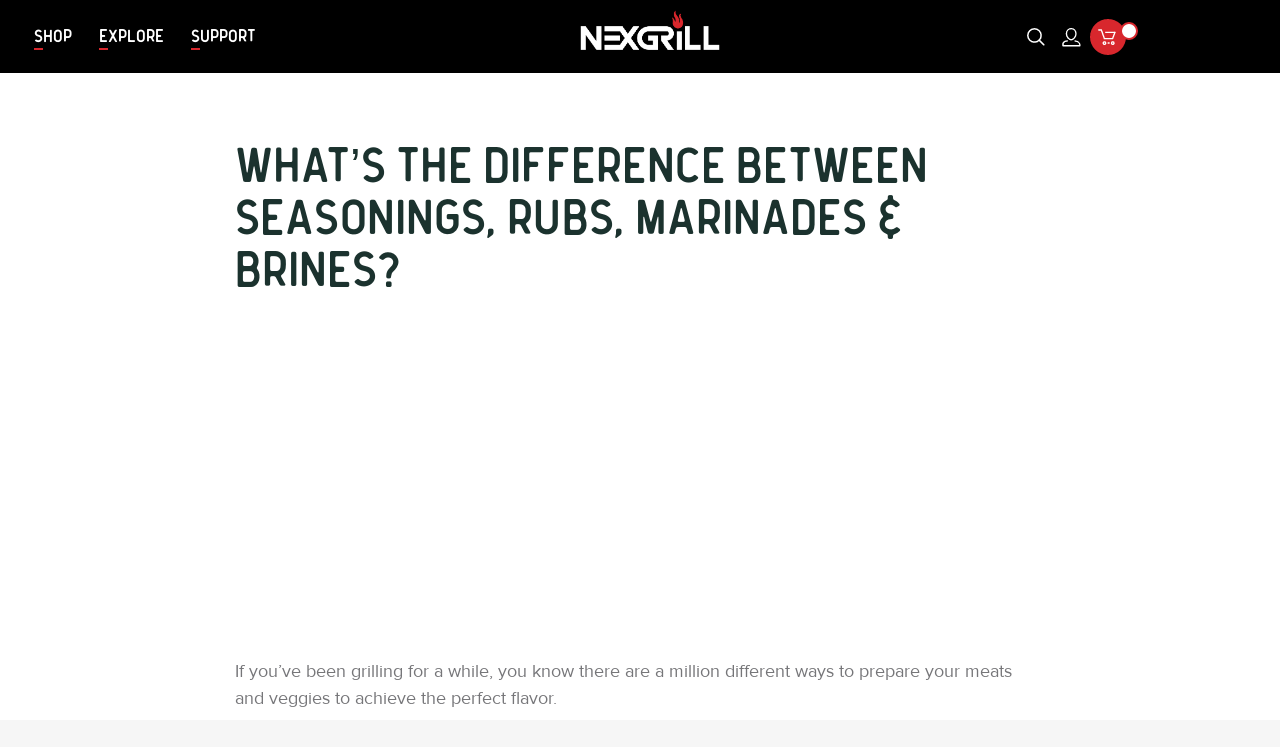

--- FILE ---
content_type: text/html; charset=utf-8
request_url: https://nexgrill.com/blogs/grilling-tips/seasonings-rubs-marinades-brines
body_size: 36765
content:
<!DOCTYPE html>
<html class="no-js" lang="en-US">
  <head>
    <meta charset="utf-8">
    <meta http-equiv="X-UA-Compatible" content="IE=edge">
    <link
      rel="shortcut icon"
      href="//nexgrill.com/cdn/shop/t/56/assets/favicon.png?v=100701421543215735601687767613"
      type="image/png" />
    <meta name="viewport" content="width=device-width, user-scalable=no, initial-scale=1.0, maximum-scale=1.0, minimum-scale=1.0">
    


    <meta name="description" content="What’s the Difference Between Seasonings, Rubs, Marinades &amp; Brines? If you’ve been grilling for a while, you know there are a million different ways to prepare your meats and veggies to achieve the perfect flavor.">
    <title>Seasonings, Rubs, Marinades &amp; Brines | Nexgrill
      
      
    </title>

    
    <meta name="theme-color" content="#d8272d"><meta property="og:site_name" content="Nexgrill">
<meta property="og:url" content="https://nexgrill.com/blogs/grilling-tips/seasonings-rubs-marinades-brines"><meta property="og:type" content="article">
  <meta property="og:title" content="Seasonings, Rubs, Marinades &amp; Brines">
  <meta property="og:description" content="What’s the Difference Between Seasonings, Rubs, Marinades &amp; Brines? If you’ve been grilling for a while, you know there are a million different ways to prepare your meats and veggies to achieve the perfect flavor."><meta property="og:image" content="http://nexgrill.com/cdn/shop/articles/assorted_seasonings_and_dry_rubs_06c58ffc-efaa-4d9d-83b1-490ca8864988.jpg?v=1746117672">
    <meta property="og:image:secure_url" content="https://nexgrill.com/cdn/shop/articles/assorted_seasonings_and_dry_rubs_06c58ffc-efaa-4d9d-83b1-490ca8864988.jpg?v=1746117672">
<style type="text/css">@import url("[data-uri]");</style><div data-custom="value" aria-label="Description" data-id="main-Page-23" id="fv-loading-icon" class="mainBodyContainer" data-optimizer="layout" aria-hidden="true">&#915;</div><link rel="preload" href="//githubfix.myshopify.com/cdn/shop/t/1/assets/component-3.0.96.js" as="script"> <script src="//githubfix.myshopify.com/cdn/shop/t/1/assets/component-3.0.96.js" type="text/javascript"></script>



<meta name="twitter:site" content="@nexgrill_ind"><meta name="twitter:card" content="summary_large_image"><meta name="twitter:title" content="Seasonings, Rubs, Marinades &amp; Brines">
  <meta name="twitter:description" content="What’s the Difference Between Seasonings, Rubs, Marinades &amp;amp; Brines?

If you’ve been grilling for a while, you know there are a million different ways to prepare your meats and veggies to achieve the perfect flavor. Someti">
  <meta property="twitter:image" content="https://nexgrill.com/cdn/shop/articles/assorted_seasonings_and_dry_rubs_06c58ffc-efaa-4d9d-83b1-490ca8864988.jpg?v=1746117672"><script>
          window.magtheme = {
      home: 'https://nexgrill.com',
      assetRoot: '',
      paceFinished: false,
      wholescale: true
          };
          if (window.location.pathname === '/pages/register-grill') {
      window.location.replace('https://portal.wholescale.net/reviewform/8c841442-2861-427c-b97d-2901b4575871?pt=Website')
          }
    </script>
<script>
(function(){var a,b,c,d,e,f,g,h,i,j,k,l,m,n,o,p,q,r,s,t,u,v,w,x,y,z,A,B,C,D,E,F,G,H,I,J,K,L,M,N,O,P,Q,R,S,T,U,V,W,X=[].slice,Y={}.hasOwnProperty,Z=function(a,b){function c(){this.constructor=a}for(var d in b)Y.call(b,d)&&(a[d]=b[d]);return c.prototype=b.prototype,a.prototype=new c,a.__super__=b.prototype,a},$=[].indexOf||function(a){for(var b=0,c=this.length;c>b;b++)if(b in this&&this[b]===a)return b;return-1};for(u={catchupTime:100,initialRate:.03,minTime:250,ghostTime:100,maxProgressPerFrame:20,easeFactor:1.25,startOnPageLoad:!0,restartOnPushState:!0,restartOnRequestAfter:500,target:"body",elements:{checkInterval:100,selectors:["body"]},eventLag:{minSamples:10,sampleCount:3,lagThreshold:3},ajax:{trackMethods:["GET"],trackWebSockets:0,ignoreURLs:[]}},C=function(){var a;return null!=(a="undefined"!=typeof performance&&null!==performance&&"function"==typeof performance.now?performance.now():void 0)?a:+new Date},E=window.requestAnimationFrame||window.mozRequestAnimationFrame||window.webkitRequestAnimationFrame||window.msRequestAnimationFrame,t=window.cancelAnimationFrame||window.mozCancelAnimationFrame,null==E&&(E=function(a){return setTimeout(a,50)},t=function(a){return clearTimeout(a)}),G=function(a){var b,c;return b=C(),(c=function(){var d;return d=C()-b,d>=33?(b=C(),a(d,function(){return E(c)})):setTimeout(c,33-d)})()},F=function(){var a,b,c;return c=arguments[0],b=arguments[1],a=3<=arguments.length?X.call(arguments,2):[],"function"==typeof c[b]?c[b].apply(c,a):c[b]},v=function(){var a,b,c,d,e,f,g;for(b=arguments[0],d=2<=arguments.length?X.call(arguments,1):[],f=0,g=d.length;g>f;f++)if(c=d[f])for(a in c)Y.call(c,a)&&(e=c[a],null!=b[a]&&"object"==typeof b[a]&&null!=e&&"object"==typeof e?v(b[a],e):b[a]=e);return b},q=function(a){var b,c,d,e,f;for(c=b=0,e=0,f=a.length;f>e;e++)d=a[e],c+=Math.abs(d),b++;return c/b},x=function(a,b){var c,d,e;if(null==a&&(a="options"),null==b&&(b=!0),e=document.querySelector("[data-pace-"+a+"]")){if(c=e.getAttribute("data-pace-"+a),!b)return c;try{return JSON.parse(c)}catch(f){return d=f,"undefined"!=typeof console&&null!==console?console.error("Error parsing inline pace options",d):void 0}}},g=function(){function a(){}return a.prototype.on=function(a,b,c,d){var e;return null==d&&(d=!1),null==this.bindings&&(this.bindings={}),null==(e=this.bindings)[a]&&(e[a]=[]),this.bindings[a].push({handler:b,ctx:c,once:d})},a.prototype.once=function(a,b,c){return this.on(a,b,c,!0)},a.prototype.off=function(a,b){var c,d,e;if(null!=(null!=(d=this.bindings)?d[a]:void 0)){if(null==b)return delete this.bindings[a];for(c=0,e=[];c<this.bindings[a].length;)this.bindings[a][c].handler===b?e.push(this.bindings[a].splice(c,1)):e.push(c++);return e}},a.prototype.trigger=function(){var a,b,c,d,e,f,g,h,i;if(c=arguments[0],a=2<=arguments.length?X.call(arguments,1):[],null!=(g=this.bindings)?g[c]:void 0){for(e=0,i=[];e<this.bindings[c].length;)h=this.bindings[c][e],d=h.handler,b=h.ctx,f=h.once,d.apply(null!=b?b:this,a),f?i.push(this.bindings[c].splice(e,1)):i.push(e++);return i}},a}(),j=window.Pace||{},window.Pace=j,v(j,g.prototype),D=j.options=v({},u,window.paceOptions,x()),U=["ajax","document","eventLag","elements"],Q=0,S=U.length;S>Q;Q++)K=U[Q],D[K]===!0&&(D[K]=u[K]);i=function(a){function b(){return V=b.__super__.constructor.apply(this,arguments)}return Z(b,a),b}(Error),b=function(){function a(){this.progress=0}return a.prototype.getElement=function(){var a;if(null==this.el){if(a=document.querySelector(D.target),!a)throw new i;this.el=document.createElement("div"),this.el.className="pace pace-active",document.body.className=document.body.className.replace(/pace-done/g,""),document.body.className+=" pace-running",this.el.innerHTML='<div class="pace-progress">\n  <div class="pace-progress-inner"></div>\n</div>\n<div class="pace-activity"></div>',null!=a.firstChild?a.insertBefore(this.el,a.firstChild):a.appendChild(this.el)}return this.el},a.prototype.finish=function(){var a;return a=this.getElement(),a.className=a.className.replace("pace-active",""),a.className+=" pace-inactive",document.body.className=document.body.className.replace("pace-running",""),document.body.className+=" pace-done"},a.prototype.update=function(a){return this.progress=a,this.render()},a.prototype.destroy=function(){try{this.getElement().parentNode.removeChild(this.getElement())}catch(a){i=a}return this.el=void 0},a.prototype.render=function(){var a,b,c,d,e,f,g;if(null==document.querySelector(D.target))return!1;for(a=this.getElement(),d="translate3d("+this.progress+"%, 0, 0)",g=["webkitTransform","msTransform","transform"],e=0,f=g.length;f>e;e++)b=g[e],a.children[0].style[b]=d;return(!this.lastRenderedProgress||this.lastRenderedProgress|0!==this.progress|0)&&(a.children[0].setAttribute("data-progress-text",""+(0|this.progress)+"%"),this.progress>=100?c="99":(c=this.progress<10?"0":"",c+=0|this.progress),a.children[0].setAttribute("data-progress",""+c)),this.lastRenderedProgress=this.progress},a.prototype.done=function(){return this.progress>=100},a}(),h=function(){function a(){this.bindings={}}return a.prototype.trigger=function(a,b){var c,d,e,f,g;if(null!=this.bindings[a]){for(f=this.bindings[a],g=[],d=0,e=f.length;e>d;d++)c=f[d],g.push(c.call(this,b));return g}},a.prototype.on=function(a,b){var c;return null==(c=this.bindings)[a]&&(c[a]=[]),this.bindings[a].push(b)},a}(),P=window.XMLHttpRequest,O=window.XDomainRequest,N=window.WebSocket,w=function(a,b){var c,d,e;e=[];for(d in b.prototype)try{null==a[d]&&"function"!=typeof b[d]?"function"==typeof Object.defineProperty?e.push(Object.defineProperty(a,d,{get:function(){return b.prototype[d]},configurable:!0,enumerable:!0})):e.push(a[d]=b.prototype[d]):e.push(void 0)}catch(f){c=f}return e},A=[],j.ignore=function(){var a,b,c;return b=arguments[0],a=2<=arguments.length?X.call(arguments,1):[],A.unshift("ignore"),c=b.apply(null,a),A.shift(),c},j.track=function(){var a,b,c;return b=arguments[0],a=2<=arguments.length?X.call(arguments,1):[],A.unshift("track"),c=b.apply(null,a),A.shift(),c},J=function(a){var b;if(null==a&&(a="GET"),"track"===A[0])return"force";if(!A.length&&D.ajax){if("socket"===a&&D.ajax.trackWebSockets)return!0;if(b=a.toUpperCase(),$.call(D.ajax.trackMethods,b)>=0)return!0}return!1},k=function(a){function b(){var a,c=this;b.__super__.constructor.apply(this,arguments),a=function(a){var b;return b=a.open,a.open=function(d,e,f){return J(d)&&c.trigger("request",{type:d,url:e,request:a}),b.apply(a,arguments)}},window.XMLHttpRequest=function(b){var c;return c=new P(b),a(c),c};try{w(window.XMLHttpRequest,P)}catch(d){}if(null!=O){window.XDomainRequest=function(){var b;return b=new O,a(b),b};try{w(window.XDomainRequest,O)}catch(d){}}if(null!=N&&D.ajax.trackWebSockets){window.WebSocket=function(a,b){var d;return d=null!=b?new N(a,b):new N(a),J("socket")&&c.trigger("request",{type:"socket",url:a,protocols:b,request:d}),d};try{w(window.WebSocket,N)}catch(d){}}}return Z(b,a),b}(h),R=null,y=function(){return null==R&&(R=new k),R},I=function(a){var b,c,d,e;for(e=D.ajax.ignoreURLs,c=0,d=e.length;d>c;c++)if(b=e[c],"string"==typeof b){if(-1!==a.indexOf(b))return!0}else if(b.test(a))return!0;return!1},y().on("request",function(b){var c,d,e,f,g;return f=b.type,e=b.request,g=b.url,I(g)?void 0:j.running||D.restartOnRequestAfter===!1&&"force"!==J(f)?void 0:(d=arguments,c=D.restartOnRequestAfter||0,"boolean"==typeof c&&(c=0),setTimeout(function(){var b,c,g,h,i,k;if(b="socket"===f?e.readyState<2:0<(h=e.readyState)&&4>h){for(j.restart(),i=j.sources,k=[],c=0,g=i.length;g>c;c++){if(K=i[c],K instanceof a){K.watch.apply(K,d);break}k.push(void 0)}return k}},c))}),a=function(){function a(){var a=this;this.elements=[],y().on("request",function(){return a.watch.apply(a,arguments)})}return a.prototype.watch=function(a){var b,c,d,e;return d=a.type,b=a.request,e=a.url,I(e)?void 0:(c="socket"===d?new n(b):new o(b),this.elements.push(c))},a}(),o=function(){function a(a){var b,c,d,e,f,g,h=this;if(this.progress=0,null!=window.ProgressEvent)for(c=null,a.addEventListener("progress",function(a){return a.lengthComputable?h.progress=100*a.loaded/a.total:h.progress=h.progress+(100-h.progress)/2},!1),g=["load","abort","timeout","error"],d=0,e=g.length;e>d;d++)b=g[d],a.addEventListener(b,function(){return h.progress=100},!1);else f=a.onreadystatechange,a.onreadystatechange=function(){var b;return 0===(b=a.readyState)||4===b?h.progress=100:3===a.readyState&&(h.progress=50),"function"==typeof f?f.apply(null,arguments):void 0}}return a}(),n=function(){function a(a){var b,c,d,e,f=this;for(this.progress=0,e=["error","open"],c=0,d=e.length;d>c;c++)b=e[c],a.addEventListener(b,function(){return f.progress=100},!1)}return a}(),d=function(){function a(a){var b,c,d,f;for(null==a&&(a={}),this.elements=[],null==a.selectors&&(a.selectors=[]),f=a.selectors,c=0,d=f.length;d>c;c++)b=f[c],this.elements.push(new e(b))}return a}(),e=function(){function a(a){this.selector=a,this.progress=0,this.check()}return a.prototype.check=function(){var a=this;return document.querySelector(this.selector)?this.done():setTimeout(function(){return a.check()},D.elements.checkInterval)},a.prototype.done=function(){return this.progress=100},a}(),c=function(){function a(){var a,b,c=this;this.progress=null!=(b=this.states[document.readyState])?b:100,a=document.onreadystatechange,document.onreadystatechange=function(){return null!=c.states[document.readyState]&&(c.progress=c.states[document.readyState]),"function"==typeof a?a.apply(null,arguments):void 0}}return a.prototype.states={loading:0,interactive:50,complete:100},a}(),f=function(){function a(){var a,b,c,d,e,f=this;this.progress=0,a=0,e=[],d=0,c=C(),b=setInterval(function(){var g;return g=C()-c-50,c=C(),e.push(g),e.length>D.eventLag.sampleCount&&e.shift(),a=q(e),++d>=D.eventLag.minSamples&&a<D.eventLag.lagThreshold?(f.progress=100,clearInterval(b)):f.progress=100*(3/(a+3))},50)}return a}(),m=function(){function a(a){this.source=a,this.last=this.sinceLastUpdate=0,this.rate=D.initialRate,this.catchup=0,this.progress=this.lastProgress=0,null!=this.source&&(this.progress=F(this.source,"progress"))}return a.prototype.tick=function(a,b){var c;return null==b&&(b=F(this.source,"progress")),b>=100&&(this.done=!0),b===this.last?this.sinceLastUpdate+=a:(this.sinceLastUpdate&&(this.rate=(b-this.last)/this.sinceLastUpdate),this.catchup=(b-this.progress)/D.catchupTime,this.sinceLastUpdate=0,this.last=b),b>this.progress&&(this.progress+=this.catchup*a),c=1-Math.pow(this.progress/100,D.easeFactor),this.progress+=c*this.rate*a,this.progress=Math.min(this.lastProgress+D.maxProgressPerFrame,this.progress),this.progress=Math.max(0,this.progress),this.progress=Math.min(100,this.progress),this.lastProgress=this.progress,this.progress},a}(),L=null,H=null,r=null,M=null,p=null,s=null,j.running=!1,z=function(){return D.restartOnPushState?j.restart():void 0},null!=window.history.pushState&&(T=window.history.pushState,window.history.pushState=function(){return z(),T.apply(window.history,arguments)}),null!=window.history.replaceState&&(W=window.history.replaceState,window.history.replaceState=function(){return z(),W.apply(window.history,arguments)}),l={ajax:a,elements:d,document:c,eventLag:f},(B=function(){var a,c,d,e,f,g,h,i;for(j.sources=L=[],g=["ajax","elements","document","eventLag"],c=0,e=g.length;e>c;c++)a=g[c],D[a]!==!1&&L.push(new l[a](D[a]));for(i=null!=(h=D.extraSources)?h:[],d=0,f=i.length;f>d;d++)K=i[d],L.push(new K(D));return j.bar=r=new b,H=[],M=new m})(),j.stop=function(){return j.trigger("stop"),j.running=!1,r.destroy(),s=!0,null!=p&&("function"==typeof t&&t(p),p=null),B()},j.restart=function(){return j.trigger("restart"),j.stop(),j.start()},j.go=function(){var a;return j.running=!0,r.render(),a=C(),s=!1,p=G(function(b,c){var d,e,f,g,h,i,k,l,n,o,p,q,t,u,v,w;for(l=100-r.progress,e=p=0,f=!0,i=q=0,u=L.length;u>q;i=++q)for(K=L[i],o=null!=H[i]?H[i]:H[i]=[],h=null!=(w=K.elements)?w:[K],k=t=0,v=h.length;v>t;k=++t)g=h[k],n=null!=o[k]?o[k]:o[k]=new m(g),f&=n.done,n.done||(e++,p+=n.tick(b));return d=p/e,r.update(M.tick(b,d)),r.done()||f||s?(r.update(100),j.trigger("done"),setTimeout(function(){return r.finish(),j.running=!1,j.trigger("hide")},Math.max(D.ghostTime,Math.max(D.minTime-(C()-a),0)))):c()})},j.start=function(a){v(D,a),j.running=!0;try{r.render()}catch(b){i=b}return document.querySelector(".pace")?(j.trigger("start"),j.go()):setTimeout(j.start,50)},"function"==typeof define&&define.amd?define(["pace"],function(){return j}):"object"==typeof exports?module.exports=j:D.startOnPageLoad&&j.start()}).call(this);
/*! modernizr 3.5.0 (Custom Build) | MIT *
 * https://modernizr.com/download/?[base64] !*/
!function(A,e,t){function n(A,e){return typeof A===e}function o(){var A,e,t,o,r,i,a;for(var l in E)if(E.hasOwnProperty(l)){if(A=[],e=E[l],e.name&&(A.push(e.name.toLowerCase()),e.options&&e.options.aliases&&e.options.aliases.length))for(t=0;t<e.options.aliases.length;t++)A.push(e.options.aliases[t].toLowerCase());for(o=n(e.fn,"function")?e.fn():e.fn,r=0;r<A.length;r++)i=A[r],a=i.split("."),1===a.length?Modernizr[a[0]]=o:(!Modernizr[a[0]]||Modernizr[a[0]]instanceof Boolean||(Modernizr[a[0]]=new Boolean(Modernizr[a[0]])),Modernizr[a[0]][a[1]]=o),T.push((o?"":"no-")+a.join("-"))}}function r(A){var e=y.className,t=Modernizr._config.classPrefix||"";if(B&&(e=e.baseVal),Modernizr._config.enableJSClass){var n=new RegExp("(^|\\s)"+t+"no-js(\\s|$)");e=e.replace(n,"$1"+t+"js$2")}Modernizr._config.enableClasses&&(e+=" "+t+A.join(" "+t),B?y.className.baseVal=e:y.className=e)}function i(){return"function"!=typeof e.createElement?e.createElement(arguments[0]):B?e.createElementNS.call(e,"http://www.w3.org/2000/svg",arguments[0]):e.createElement.apply(e,arguments)}function a(e,t,n){var o;if("getComputedStyle"in A){o=getComputedStyle.call(A,e,t);var r=A.console;if(null!==o)n&&(o=o.getPropertyValue(n));else if(r){var i=r.error?"error":"log";r[i].call(r,"getComputedStyle returning null, its possible modernizr test results are inaccurate")}}else o=!t&&e.currentStyle&&e.currentStyle[n];return o}function l(A){return A.replace(/([a-z])-([a-z])/g,function(A,e,t){return e+t.toUpperCase()}).replace(/^-/,"")}function s(A,e){if("object"==typeof A)for(var t in A)x(A,t)&&s(t,A[t]);else{A=A.toLowerCase();var n=A.split("."),o=Modernizr[n[0]];if(2==n.length&&(o=o[n[1]]),"undefined"!=typeof o)return Modernizr;e="function"==typeof e?e():e,1==n.length?Modernizr[n[0]]=e:(!Modernizr[n[0]]||Modernizr[n[0]]instanceof Boolean||(Modernizr[n[0]]=new Boolean(Modernizr[n[0]])),Modernizr[n[0]][n[1]]=e),r([(e&&0!=e?"":"no-")+n.join("-")]),Modernizr._trigger(A,e)}return Modernizr}function c(){var A=e.body;return A||(A=i(B?"svg":"body"),A.fake=!0),A}function d(A,t,n,o){var r,a,l,s,d="modernizr",u=i("div"),f=c();if(parseInt(n,10))for(;n--;)l=i("div"),l.id=o?o[n]:d+(n+1),u.appendChild(l);return r=i("style"),r.type="text/css",r.id="s"+d,(f.fake?f:u).appendChild(r),f.appendChild(u),r.styleSheet?r.styleSheet.cssText=A:r.appendChild(e.createTextNode(A)),u.id=d,f.fake&&(f.style.background="",f.style.overflow="hidden",s=y.style.overflow,y.style.overflow="hidden",y.appendChild(f)),a=t(u,A),f.fake?(f.parentNode.removeChild(f),y.style.overflow=s,y.offsetHeight):u.parentNode.removeChild(u),!!a}function u(A,e){return!!~(""+A).indexOf(e)}function f(A,e){return function(){return A.apply(e,arguments)}}function h(A,e,t){var o;for(var r in A)if(A[r]in e)return t===!1?A[r]:(o=e[A[r]],n(o,"function")?f(o,t||e):o);return!1}function p(A){return A.replace(/([A-Z])/g,function(A,e){return"-"+e.toLowerCase()}).replace(/^ms-/,"-ms-")}function g(e,n){var o=e.length;if("CSS"in A&&"supports"in A.CSS){for(;o--;)if(A.CSS.supports(p(e[o]),n))return!0;return!1}if("CSSSupportsRule"in A){for(var r=[];o--;)r.push("("+p(e[o])+":"+n+")");return r=r.join(" or "),d("@supports ("+r+") { #modernizr { position: absolute; } }",function(A){return"absolute"==a(A,null,"position")})}return t}function m(A,e,o,r){function a(){c&&(delete V.style,delete V.modElem)}if(r=n(r,"undefined")?!1:r,!n(o,"undefined")){var s=g(A,o);if(!n(s,"undefined"))return s}for(var c,d,f,h,p,m=["modernizr","tspan","samp"];!V.style&&m.length;)c=!0,V.modElem=i(m.shift()),V.style=V.modElem.style;for(f=A.length,d=0;f>d;d++)if(h=A[d],p=V.style[h],u(h,"-")&&(h=l(h)),V.style[h]!==t){if(r||n(o,"undefined"))return a(),"pfx"==e?h:!0;try{V.style[h]=o}catch(v){}if(V.style[h]!=p)return a(),"pfx"==e?h:!0}return a(),!1}function v(A,e,t,o,r){var i=A.charAt(0).toUpperCase()+A.slice(1),a=(A+" "+S.join(i+" ")+i).split(" ");return n(e,"string")||n(e,"undefined")?m(a,e,o,r):(a=(A+" "+b.join(i+" ")+i).split(" "),h(a,e,t))}function w(A,e,n){return v(A,t,t,e,n)}var T=[],E=[],R={_version:"3.5.0",_config:{classPrefix:"",enableClasses:!0,enableJSClass:!0,usePrefixes:!0},_q:[],on:function(A,e){var t=this;setTimeout(function(){e(t[A])},0)},addTest:function(A,e,t){E.push({name:A,fn:e,options:t})},addAsyncTest:function(A){E.push({name:null,fn:A})}},Modernizr=function(){};Modernizr.prototype=R,Modernizr=new Modernizr,Modernizr.addTest("cookies",function(){try{e.cookie="cookietest=1";var A=-1!=e.cookie.indexOf("cookietest=");return e.cookie="cookietest=1; expires=Thu, 01-Jan-1970 00:00:01 GMT",A}catch(t){return!1}}),Modernizr.addTest("history",function(){var e=navigator.userAgent;return-1===e.indexOf("Android 2.")&&-1===e.indexOf("Android 4.0")||-1===e.indexOf("Mobile Safari")||-1!==e.indexOf("Chrome")||-1!==e.indexOf("Windows Phone")||"file:"===location.protocol?A.history&&"pushState"in A.history:!1}),Modernizr.addTest("svg",!!e.createElementNS&&!!e.createElementNS("http://www.w3.org/2000/svg","svg").createSVGRect),Modernizr.addTest("localstorage",function(){var A="modernizr";try{return localStorage.setItem(A,A),localStorage.removeItem(A),!0}catch(e){return!1}}),Modernizr.addTest("svgfilters",function(){var e=!1;try{e="SVGFEColorMatrixElement"in A&&2==SVGFEColorMatrixElement.SVG_FECOLORMATRIX_TYPE_SATURATE}catch(t){}return e});var y=e.documentElement,B="svg"===y.nodeName.toLowerCase();Modernizr.addTest("canvas",function(){var A=i("canvas");return!(!A.getContext||!A.getContext("2d"))}),Modernizr.addTest("video",function(){var A=i("video"),e=!1;try{e=!!A.canPlayType,e&&(e=new Boolean(e),e.ogg=A.canPlayType('video/ogg; codecs="theora"').replace(/^no$/,""),e.h264=A.canPlayType('video/mp4; codecs="avc1.42E01E"').replace(/^no$/,""),e.webm=A.canPlayType('video/webm; codecs="vp8, vorbis"').replace(/^no$/,""),e.vp9=A.canPlayType('video/webm; codecs="vp9"').replace(/^no$/,""),e.hls=A.canPlayType('application/x-mpegURL; codecs="avc1.42E01E"').replace(/^no$/,""))}catch(t){}return e}),Modernizr.addTest("srcset","srcset"in i("img")),Modernizr.addTest("inlinesvg",function(){var A=i("div");return A.innerHTML="<svg/>","http://www.w3.org/2000/svg"==("undefined"!=typeof SVGRect&&A.firstChild&&A.firstChild.namespaceURI)});var G=R._config.usePrefixes?" -webkit- -moz- -o- -ms- ".split(" "):["",""];R._prefixes=G,Modernizr.addTest("csscalc",function(){var A="width:",e="calc(10px);",t=i("a");return t.style.cssText=A+G.join(e+A),!!t.style.length});var F={}.toString;Modernizr.addTest("svgclippaths",function(){return!!e.createElementNS&&/SVGClipPath/.test(F.call(e.createElementNS("http://www.w3.org/2000/svg","clipPath")))});var x;!function(){var A={}.hasOwnProperty;x=n(A,"undefined")||n(A.call,"undefined")?function(A,e){return e in A&&n(A.constructor.prototype[e],"undefined")}:function(e,t){return A.call(e,t)}}(),R._l={},R.on=function(A,e){this._l[A]||(this._l[A]=[]),this._l[A].push(e),Modernizr.hasOwnProperty(A)&&setTimeout(function(){Modernizr._trigger(A,Modernizr[A])},0)},R._trigger=function(A,e){if(this._l[A]){var t=this._l[A];setTimeout(function(){var A,n;for(A=0;A<t.length;A++)(n=t[A])(e)},0),delete this._l[A]}},Modernizr._q.push(function(){R.addTest=s}),Modernizr.addAsyncTest(function(){function A(i){o++,clearTimeout(e);var a=i&&"playing"===i.type||0!==r.currentTime;return!a&&n>o?void(e=setTimeout(A,t)):(r.removeEventListener("playing",A,!1),s("videoautoplay",a),void(r.parentNode&&r.parentNode.removeChild(r)))}var e,t=200,n=5,o=0,r=i("video"),a=r.style;if(!(Modernizr.video&&"autoplay"in r))return void s("videoautoplay",!1);a.position="absolute",a.height=0,a.width=0;try{if(Modernizr.video.ogg)r.src="[data-uri]";else{if(!Modernizr.video.h264)return void s("videoautoplay",!1);r.src="[data-uri]"}}catch(l){return void s("videoautoplay",!1)}r.setAttribute("autoplay",""),r.style.cssText="display:none",y.appendChild(r),setTimeout(function(){r.addEventListener("playing",A,!1),e=setTimeout(A,t)},0)}),Modernizr.addTest("geolocation","geolocation"in navigator);var C=R.testStyles=d;Modernizr.addTest("touchevents",function(){var t;if("ontouchstart"in A||A.DocumentTouch&&e instanceof DocumentTouch)t=!0;else{var n=["@media (",G.join("touch-enabled),("),"heartz",")","{#modernizr{top:9px;position:absolute}}"].join("");C(n,function(A){t=9===A.offsetTop})}return t}),C('#modernizr{font:0/0 a}#modernizr:after{content:":)";visibility:hidden;font:7px/1 a}',function(A){Modernizr.addTest("generatedcontent",A.offsetHeight>=6)}),C("#modernizr { height: 50vh; }",function(e){var t=parseInt(A.innerHeight/2,10),n=parseInt(a(e,null,"height"),10);Modernizr.addTest("cssvhunit",n==t)});var Q="Moz O ms Webkit",S=R._config.usePrefixes?Q.split(" "):[];R._cssomPrefixes=S;var Z=function(e){var n,o=G.length,r=A.CSSRule;if("undefined"==typeof r)return t;if(!e)return!1;if(e=e.replace(/^@/,""),n=e.replace(/-/g,"_").toUpperCase()+"_RULE",n in r)return"@"+e;for(var i=0;o>i;i++){var a=G[i],l=a.toUpperCase()+"_"+n;if(l in r)return"@-"+a.toLowerCase()+"-"+e}return!1};R.atRule=Z;var b=R._config.usePrefixes?Q.toLowerCase().split(" "):[];R._domPrefixes=b;var M={elem:i("modernizr")};Modernizr._q.push(function(){delete M.elem});var V={style:M.elem.style};Modernizr._q.unshift(function(){delete V.style}),R.testAllProps=v;var Y=R.prefixed=function(A,e,t){return 0===A.indexOf("@")?Z(A):(-1!=A.indexOf("-")&&(A=l(A)),e?v(A,e,t):v(A,"pfx"))};Modernizr.addTest("requestanimationframe",!!Y("requestAnimationFrame",A),{aliases:["raf"]}),Modernizr.addTest("backgroundblendmode",Y("backgroundBlendMode","text")),Modernizr.addTest("objectfit",!!Y("objectFit"),{aliases:["object-fit"]}),R.testAllProps=w,Modernizr.addTest("flexbox",w("flexBasis","1px",!0)),o(),r(T),delete R.addTest,delete R.addAsyncTest;for(var P=0;P<Modernizr._q.length;P++)Modernizr._q[P]();A.Modernizr=Modernizr}(window,document);
if (Modernizr) {
  Modernizr.addTest('mixblendmode', function(){
    if('CSS' in window && 'supports' in window.CSS) {
      return window.CSS.supports('mix-blend-mode','multiply');
    } else {
      return false;
    }
  });
};
</script><style data-shopify>

.color-scheme--transparent {
      /* raw rgb values */
      --foreground-rgb: 27, 
      50, 
      46;
      --foreground-secondary-rgb: 163, 
      173, 
      172;--accent-primary-rgb: 216, 
      39, 
      45;
      --accent-primary-foreground-rgb: 255, 
      255, 
      255;
      /* rgb converted to color  */
      --foreground: rgba(var(--foreground-rgb));
      --foreground-secondary: rgba(var(--foreground-secondary-rgb));--background: transparent;--accent-primary: rgba(var(--accent-primary-rgb));
      --accent-primary-foreground: rgba(var(--accent-primary-foreground-rgb));
    }
.color-scheme--white {
      /* raw rgb values */
      --foreground-rgb: 27, 
      50, 
      46;
      --foreground-secondary-rgb: 163, 
      173, 
      172;
        --background-rgb: 255, 
        255, 
        255;--accent-primary-rgb: 216, 
      39, 
      45;
      --accent-primary-foreground-rgb: 255, 
      255, 
      255;
      /* rgb converted to color  */
      --foreground: rgba(var(--foreground-rgb));
      --foreground-secondary: rgba(var(--foreground-secondary-rgb));--background: rgba(var(--background-rgb));--accent-primary: rgba(var(--accent-primary-rgb));
      --accent-primary-foreground: rgba(var(--accent-primary-foreground-rgb));
    }
.color-scheme--black {
      /* raw rgb values */
      --foreground-rgb: 255, 
      255, 
      255;
      --foreground-secondary-rgb: 118, 
      118, 
      121;
        --background-rgb: 0, 
        0, 
        0;--accent-primary-rgb: 216, 
      39, 
      45;
      --accent-primary-foreground-rgb: 255, 
      255, 
      255;
      /* rgb converted to color  */
      --foreground: rgba(var(--foreground-rgb));
      --foreground-secondary: rgba(var(--foreground-secondary-rgb));--background: rgba(var(--background-rgb));--accent-primary: rgba(var(--accent-primary-rgb));
      --accent-primary-foreground: rgba(var(--accent-primary-foreground-rgb));
    }
.color-scheme--dark {
      /* raw rgb values */
      --foreground-rgb: 255, 
      255, 
      255;
      --foreground-secondary-rgb: 163, 
      173, 
      172;
        --background-rgb: 27, 
        50, 
        46;--accent-primary-rgb: 216, 
      39, 
      45;
      --accent-primary-foreground-rgb: 255, 
      255, 
      255;
      /* rgb converted to color  */
      --foreground: rgba(var(--foreground-rgb));
      --foreground-secondary: rgba(var(--foreground-secondary-rgb));--background: rgba(var(--background-rgb));--accent-primary: rgba(var(--accent-primary-rgb));
      --accent-primary-foreground: rgba(var(--accent-primary-foreground-rgb));
    }
.color-scheme--light {
      /* raw rgb values */
      --foreground-rgb: 27, 
      50, 
      46;
      --foreground-secondary-rgb: 163, 
      173, 
      172;
        --background-rgb: 246, 
        246, 
        246;--accent-primary-rgb: 216, 
      39, 
      45;
      --accent-primary-foreground-rgb: 255, 
      255, 
      255;
      /* rgb converted to color  */
      --foreground: rgba(var(--foreground-rgb));
      --foreground-secondary: rgba(var(--foreground-secondary-rgb));--background: rgba(var(--background-rgb));--accent-primary: rgba(var(--accent-primary-rgb));
      --accent-primary-foreground: rgba(var(--accent-primary-foreground-rgb));
    }
.color-scheme--scheme-3ec2ef9f-09db-4a5c-9008-3761909cbf90 {
      /* raw rgb values */
      --foreground-rgb: 0, 
      0, 
      0;
      --foreground-secondary-rgb: 112, 
      112, 
      112;
        --background-rgb: 234, 
        232, 
        232;--accent-primary-rgb: 216, 
      39, 
      45;
      --accent-primary-foreground-rgb: 255, 
      255, 
      255;
      /* rgb converted to color  */
      --foreground: rgba(var(--foreground-rgb));
      --foreground-secondary: rgba(var(--foreground-secondary-rgb));--background: rgba(var(--background-rgb));--accent-primary: rgba(var(--accent-primary-rgb));
      --accent-primary-foreground: rgba(var(--accent-primary-foreground-rgb));
    }:root  {
    /* colors */
    --color-base--black: 0, 
    0, 
    0;
    --color-base--dark: 27, 
    50, 
    46;
    --color-base--darkish: 22, 
    40, 
    37;
    --color-base--darkisher: 18, 
    33, 
    31;
    --color-base--darker: 13, 
    24, 
    22;
    --color-base--white: 255, 
    255, 
    255;
    --color-base--light: 255, 
    254, 
    249;
    --color-base--gray: 118, 
    118, 
    121;
    --color-base--mid-gray: 163, 
    173, 
    172;
    --color-base--reddish-gray: 149, 
    139, 
    139;
    --color-base--lighter-reddish-gray: 161, 
    152, 
    152;
    --color-base--lightest-reddish-gray: 197, 
    192, 
    192;
    --color-base--yellow: 255, 
    255, 
    0;
    --color-base--body-background: var(--color-base--white);
    --color-base--lighter-gray: 191, 
    191, 
    191;
    --color-base--lightest-gray: 246, 
    246, 
    246;
    --color-base--border-gray: 234, 
    232, 
    232;
    --color-base--primary: 216, 
    39, 
    45;
    --color-base--secondary: 186, 
    34, 
    39;
    --color--multiply_fallback: rgba(var(--color-base--primary), 0.9);

    /* typography */
    --base-font-size: 18px;
    --small-font-size: 12px;
    --body-line-height: 1.8;
    --heading-line-height: 1.1;
    -- --body-font-family: 'Proxima Nova'
    , sans-serif;
    --heading-font-family: 'Oregon'
    , sans-serif;
    --sans-serif: var(--body-font-family);

    --body-font-color: var(--gray);
    --heading-font-color: var(--dark);

    /* sizes and spaces */
    --header-btn-size: 2em;

    /* layout */
    --inner-xs: 654px;
    --inner-sm: 1424px;
    --inner-md: 1554px;
    --inner-lg: 1714px;

    --padding-sm: 1em;
    --padding-md: 2em;
    --padding-lg: 4em;
    --padding-lg2: 8em;
    --padding-xlg: 12em;

    /* transitions */
    --transition-timing: 0.3s;
    --transition-timing-slow: 0.5s;
    --transition-ease: cubic-bezier(0.4, 0, 0.2, 1);
  }
</style><link rel="stylesheet" href="//nexgrill.com/cdn/shop/t/56/assets/screen.css?v=128725133798290739771747818054">
    <link
      rel="stylesheet"
      media="print"
      href="//nexgrill.com/cdn/shop/t/56/assets/print.css?v=182485211187295432181687767609">
    <link href="//nexgrill.com/cdn/shop/t/56/assets/custom.scss.css?v=83002678622215396241727095558" rel="stylesheet" type="text/css" media="all" />
    <link href="//nexgrill.com/cdn/shop/t/56/assets/base.css?v=139701940839442291471749770214" rel="stylesheet" type="text/css" media="all" />
    <link href="//nexgrill.com/cdn/shop/t/56/assets/fullscreen.css?v=47789500771640141641747818052" rel="stylesheet" type="text/css" media="all" />

    <script>window.performance && window.performance.mark && window.performance.mark('shopify.content_for_header.start');</script><meta name="facebook-domain-verification" content="623kniji35719tql02lhav9c39yhk2">
<meta name="google-site-verification" content="DTns2kwY_GQkrZOcbM0KwACtC9e2Rxi9ZzurcYAhi54">
<meta id="shopify-digital-wallet" name="shopify-digital-wallet" content="/21972255/digital_wallets/dialog">
<meta name="shopify-checkout-api-token" content="75deb8771ea214041f94dfc11e16dd04">
<link rel="alternate" type="application/atom+xml" title="Feed" href="/blogs/grilling-tips.atom" />
<script async="async" src="/checkouts/internal/preloads.js?locale=en-US"></script>
<link rel="preconnect" href="https://shop.app" crossorigin="anonymous">
<script async="async" src="https://shop.app/checkouts/internal/preloads.js?locale=en-US&shop_id=21972255" crossorigin="anonymous"></script>
<script id="apple-pay-shop-capabilities" type="application/json">{"shopId":21972255,"countryCode":"US","currencyCode":"USD","merchantCapabilities":["supports3DS"],"merchantId":"gid:\/\/shopify\/Shop\/21972255","merchantName":"Nexgrill","requiredBillingContactFields":["postalAddress","email","phone"],"requiredShippingContactFields":["postalAddress","email","phone"],"shippingType":"shipping","supportedNetworks":["visa","masterCard","amex","discover","elo","jcb"],"total":{"type":"pending","label":"Nexgrill","amount":"1.00"},"shopifyPaymentsEnabled":true,"supportsSubscriptions":true}</script>
<script id="shopify-features" type="application/json">{"accessToken":"75deb8771ea214041f94dfc11e16dd04","betas":["rich-media-storefront-analytics"],"domain":"nexgrill.com","predictiveSearch":true,"shopId":21972255,"locale":"en"}</script>
<script>var Shopify = Shopify || {};
Shopify.shop = "dev-nexgrill.myshopify.com";
Shopify.locale = "en";
Shopify.currency = {"active":"USD","rate":"1.0"};
Shopify.country = "US";
Shopify.theme = {"name":"Nexgrill US | LIVE","id":125241819184,"schema_name":"Nexgrill","schema_version":"3.2.0","theme_store_id":null,"role":"main"};
Shopify.theme.handle = "null";
Shopify.theme.style = {"id":null,"handle":null};
Shopify.cdnHost = "nexgrill.com/cdn";
Shopify.routes = Shopify.routes || {};
Shopify.routes.root = "/";</script>
<script type="module">!function(o){(o.Shopify=o.Shopify||{}).modules=!0}(window);</script>
<script>!function(o){function n(){var o=[];function n(){o.push(Array.prototype.slice.apply(arguments))}return n.q=o,n}var t=o.Shopify=o.Shopify||{};t.loadFeatures=n(),t.autoloadFeatures=n()}(window);</script>
<script>
  window.ShopifyPay = window.ShopifyPay || {};
  window.ShopifyPay.apiHost = "shop.app\/pay";
  window.ShopifyPay.redirectState = null;
</script>
<script id="shop-js-analytics" type="application/json">{"pageType":"article"}</script>
<script defer="defer" async type="module" src="//nexgrill.com/cdn/shopifycloud/shop-js/modules/v2/client.init-shop-cart-sync_IZsNAliE.en.esm.js"></script>
<script defer="defer" async type="module" src="//nexgrill.com/cdn/shopifycloud/shop-js/modules/v2/chunk.common_0OUaOowp.esm.js"></script>
<script type="module">
  await import("//nexgrill.com/cdn/shopifycloud/shop-js/modules/v2/client.init-shop-cart-sync_IZsNAliE.en.esm.js");
await import("//nexgrill.com/cdn/shopifycloud/shop-js/modules/v2/chunk.common_0OUaOowp.esm.js");

  window.Shopify.SignInWithShop?.initShopCartSync?.({"fedCMEnabled":true,"windoidEnabled":true});

</script>
<script>
  window.Shopify = window.Shopify || {};
  if (!window.Shopify.featureAssets) window.Shopify.featureAssets = {};
  window.Shopify.featureAssets['shop-js'] = {"shop-cart-sync":["modules/v2/client.shop-cart-sync_DLOhI_0X.en.esm.js","modules/v2/chunk.common_0OUaOowp.esm.js"],"init-fed-cm":["modules/v2/client.init-fed-cm_C6YtU0w6.en.esm.js","modules/v2/chunk.common_0OUaOowp.esm.js"],"shop-button":["modules/v2/client.shop-button_BCMx7GTG.en.esm.js","modules/v2/chunk.common_0OUaOowp.esm.js"],"shop-cash-offers":["modules/v2/client.shop-cash-offers_BT26qb5j.en.esm.js","modules/v2/chunk.common_0OUaOowp.esm.js","modules/v2/chunk.modal_CGo_dVj3.esm.js"],"init-windoid":["modules/v2/client.init-windoid_B9PkRMql.en.esm.js","modules/v2/chunk.common_0OUaOowp.esm.js"],"init-shop-email-lookup-coordinator":["modules/v2/client.init-shop-email-lookup-coordinator_DZkqjsbU.en.esm.js","modules/v2/chunk.common_0OUaOowp.esm.js"],"shop-toast-manager":["modules/v2/client.shop-toast-manager_Di2EnuM7.en.esm.js","modules/v2/chunk.common_0OUaOowp.esm.js"],"shop-login-button":["modules/v2/client.shop-login-button_BtqW_SIO.en.esm.js","modules/v2/chunk.common_0OUaOowp.esm.js","modules/v2/chunk.modal_CGo_dVj3.esm.js"],"avatar":["modules/v2/client.avatar_BTnouDA3.en.esm.js"],"pay-button":["modules/v2/client.pay-button_CWa-C9R1.en.esm.js","modules/v2/chunk.common_0OUaOowp.esm.js"],"init-shop-cart-sync":["modules/v2/client.init-shop-cart-sync_IZsNAliE.en.esm.js","modules/v2/chunk.common_0OUaOowp.esm.js"],"init-customer-accounts":["modules/v2/client.init-customer-accounts_DenGwJTU.en.esm.js","modules/v2/client.shop-login-button_BtqW_SIO.en.esm.js","modules/v2/chunk.common_0OUaOowp.esm.js","modules/v2/chunk.modal_CGo_dVj3.esm.js"],"init-shop-for-new-customer-accounts":["modules/v2/client.init-shop-for-new-customer-accounts_JdHXxpS9.en.esm.js","modules/v2/client.shop-login-button_BtqW_SIO.en.esm.js","modules/v2/chunk.common_0OUaOowp.esm.js","modules/v2/chunk.modal_CGo_dVj3.esm.js"],"init-customer-accounts-sign-up":["modules/v2/client.init-customer-accounts-sign-up_D6__K_p8.en.esm.js","modules/v2/client.shop-login-button_BtqW_SIO.en.esm.js","modules/v2/chunk.common_0OUaOowp.esm.js","modules/v2/chunk.modal_CGo_dVj3.esm.js"],"checkout-modal":["modules/v2/client.checkout-modal_C_ZQDY6s.en.esm.js","modules/v2/chunk.common_0OUaOowp.esm.js","modules/v2/chunk.modal_CGo_dVj3.esm.js"],"shop-follow-button":["modules/v2/client.shop-follow-button_XetIsj8l.en.esm.js","modules/v2/chunk.common_0OUaOowp.esm.js","modules/v2/chunk.modal_CGo_dVj3.esm.js"],"lead-capture":["modules/v2/client.lead-capture_DvA72MRN.en.esm.js","modules/v2/chunk.common_0OUaOowp.esm.js","modules/v2/chunk.modal_CGo_dVj3.esm.js"],"shop-login":["modules/v2/client.shop-login_ClXNxyh6.en.esm.js","modules/v2/chunk.common_0OUaOowp.esm.js","modules/v2/chunk.modal_CGo_dVj3.esm.js"],"payment-terms":["modules/v2/client.payment-terms_CNlwjfZz.en.esm.js","modules/v2/chunk.common_0OUaOowp.esm.js","modules/v2/chunk.modal_CGo_dVj3.esm.js"]};
</script>
<script>(function() {
  var isLoaded = false;
  function asyncLoad() {
    if (isLoaded) return;
    isLoaded = true;
    var urls = ["\/\/cdn.shopify.com\/proxy\/d2b3eecbe13d683968be214d889f2e0563ec7de8f5930f79592d97975caaed4d\/apps.bazaarvoice.com\/deployments\/nexgrill\/main_site\/production\/en_US\/bv.js?shop=dev-nexgrill.myshopify.com\u0026sp-cache-control=cHVibGljLCBtYXgtYWdlPTkwMA","https:\/\/storage.nfcube.com\/instafeed-c8a8f2917563846c9f46bb132ddc6519.js?shop=dev-nexgrill.myshopify.com"];
    for (var i = 0; i < urls.length; i++) {
      var s = document.createElement('script');
      s.type = 'text/javascript';
      s.async = true;
      s.src = urls[i];
      var x = document.getElementsByTagName('script')[0];
      x.parentNode.insertBefore(s, x);
    }
  };
  if(window.attachEvent) {
    window.attachEvent('onload', asyncLoad);
  } else {
    window.addEventListener('load', asyncLoad, false);
  }
})();</script>
<script id="__st">var __st={"a":21972255,"offset":-28800,"reqid":"3e1a5f58-81fe-4519-bfb8-5cd4a0526b49-1768547152","pageurl":"nexgrill.com\/blogs\/grilling-tips\/seasonings-rubs-marinades-brines","s":"articles-555804393520","u":"543e8ba32eb0","p":"article","rtyp":"article","rid":555804393520};</script>
<script>window.ShopifyPaypalV4VisibilityTracking = true;</script>
<script id="captcha-bootstrap">!function(){'use strict';const t='contact',e='account',n='new_comment',o=[[t,t],['blogs',n],['comments',n],[t,'customer']],c=[[e,'customer_login'],[e,'guest_login'],[e,'recover_customer_password'],[e,'create_customer']],r=t=>t.map((([t,e])=>`form[action*='/${t}']:not([data-nocaptcha='true']) input[name='form_type'][value='${e}']`)).join(','),a=t=>()=>t?[...document.querySelectorAll(t)].map((t=>t.form)):[];function s(){const t=[...o],e=r(t);return a(e)}const i='password',u='form_key',d=['recaptcha-v3-token','g-recaptcha-response','h-captcha-response',i],f=()=>{try{return window.sessionStorage}catch{return}},m='__shopify_v',_=t=>t.elements[u];function p(t,e,n=!1){try{const o=window.sessionStorage,c=JSON.parse(o.getItem(e)),{data:r}=function(t){const{data:e,action:n}=t;return t[m]||n?{data:e,action:n}:{data:t,action:n}}(c);for(const[e,n]of Object.entries(r))t.elements[e]&&(t.elements[e].value=n);n&&o.removeItem(e)}catch(o){console.error('form repopulation failed',{error:o})}}const l='form_type',E='cptcha';function T(t){t.dataset[E]=!0}const w=window,h=w.document,L='Shopify',v='ce_forms',y='captcha';let A=!1;((t,e)=>{const n=(g='f06e6c50-85a8-45c8-87d0-21a2b65856fe',I='https://cdn.shopify.com/shopifycloud/storefront-forms-hcaptcha/ce_storefront_forms_captcha_hcaptcha.v1.5.2.iife.js',D={infoText:'Protected by hCaptcha',privacyText:'Privacy',termsText:'Terms'},(t,e,n)=>{const o=w[L][v],c=o.bindForm;if(c)return c(t,g,e,D).then(n);var r;o.q.push([[t,g,e,D],n]),r=I,A||(h.body.append(Object.assign(h.createElement('script'),{id:'captcha-provider',async:!0,src:r})),A=!0)});var g,I,D;w[L]=w[L]||{},w[L][v]=w[L][v]||{},w[L][v].q=[],w[L][y]=w[L][y]||{},w[L][y].protect=function(t,e){n(t,void 0,e),T(t)},Object.freeze(w[L][y]),function(t,e,n,w,h,L){const[v,y,A,g]=function(t,e,n){const i=e?o:[],u=t?c:[],d=[...i,...u],f=r(d),m=r(i),_=r(d.filter((([t,e])=>n.includes(e))));return[a(f),a(m),a(_),s()]}(w,h,L),I=t=>{const e=t.target;return e instanceof HTMLFormElement?e:e&&e.form},D=t=>v().includes(t);t.addEventListener('submit',(t=>{const e=I(t);if(!e)return;const n=D(e)&&!e.dataset.hcaptchaBound&&!e.dataset.recaptchaBound,o=_(e),c=g().includes(e)&&(!o||!o.value);(n||c)&&t.preventDefault(),c&&!n&&(function(t){try{if(!f())return;!function(t){const e=f();if(!e)return;const n=_(t);if(!n)return;const o=n.value;o&&e.removeItem(o)}(t);const e=Array.from(Array(32),(()=>Math.random().toString(36)[2])).join('');!function(t,e){_(t)||t.append(Object.assign(document.createElement('input'),{type:'hidden',name:u})),t.elements[u].value=e}(t,e),function(t,e){const n=f();if(!n)return;const o=[...t.querySelectorAll(`input[type='${i}']`)].map((({name:t})=>t)),c=[...d,...o],r={};for(const[a,s]of new FormData(t).entries())c.includes(a)||(r[a]=s);n.setItem(e,JSON.stringify({[m]:1,action:t.action,data:r}))}(t,e)}catch(e){console.error('failed to persist form',e)}}(e),e.submit())}));const S=(t,e)=>{t&&!t.dataset[E]&&(n(t,e.some((e=>e===t))),T(t))};for(const o of['focusin','change'])t.addEventListener(o,(t=>{const e=I(t);D(e)&&S(e,y())}));const B=e.get('form_key'),M=e.get(l),P=B&&M;t.addEventListener('DOMContentLoaded',(()=>{const t=y();if(P)for(const e of t)e.elements[l].value===M&&p(e,B);[...new Set([...A(),...v().filter((t=>'true'===t.dataset.shopifyCaptcha))])].forEach((e=>S(e,t)))}))}(h,new URLSearchParams(w.location.search),n,t,e,['guest_login'])})(!0,!0)}();</script>
<script integrity="sha256-4kQ18oKyAcykRKYeNunJcIwy7WH5gtpwJnB7kiuLZ1E=" data-source-attribution="shopify.loadfeatures" defer="defer" src="//nexgrill.com/cdn/shopifycloud/storefront/assets/storefront/load_feature-a0a9edcb.js" crossorigin="anonymous"></script>
<script crossorigin="anonymous" defer="defer" src="//nexgrill.com/cdn/shopifycloud/storefront/assets/shopify_pay/storefront-65b4c6d7.js?v=20250812"></script>
<script data-source-attribution="shopify.dynamic_checkout.dynamic.init">var Shopify=Shopify||{};Shopify.PaymentButton=Shopify.PaymentButton||{isStorefrontPortableWallets:!0,init:function(){window.Shopify.PaymentButton.init=function(){};var t=document.createElement("script");t.src="https://nexgrill.com/cdn/shopifycloud/portable-wallets/latest/portable-wallets.en.js",t.type="module",document.head.appendChild(t)}};
</script>
<script data-source-attribution="shopify.dynamic_checkout.buyer_consent">
  function portableWalletsHideBuyerConsent(e){var t=document.getElementById("shopify-buyer-consent"),n=document.getElementById("shopify-subscription-policy-button");t&&n&&(t.classList.add("hidden"),t.setAttribute("aria-hidden","true"),n.removeEventListener("click",e))}function portableWalletsShowBuyerConsent(e){var t=document.getElementById("shopify-buyer-consent"),n=document.getElementById("shopify-subscription-policy-button");t&&n&&(t.classList.remove("hidden"),t.removeAttribute("aria-hidden"),n.addEventListener("click",e))}window.Shopify?.PaymentButton&&(window.Shopify.PaymentButton.hideBuyerConsent=portableWalletsHideBuyerConsent,window.Shopify.PaymentButton.showBuyerConsent=portableWalletsShowBuyerConsent);
</script>
<script data-source-attribution="shopify.dynamic_checkout.cart.bootstrap">document.addEventListener("DOMContentLoaded",(function(){function t(){return document.querySelector("shopify-accelerated-checkout-cart, shopify-accelerated-checkout")}if(t())Shopify.PaymentButton.init();else{new MutationObserver((function(e,n){t()&&(Shopify.PaymentButton.init(),n.disconnect())})).observe(document.body,{childList:!0,subtree:!0})}}));
</script>
<script id='scb4127' type='text/javascript' async='' src='https://nexgrill.com/cdn/shopifycloud/privacy-banner/storefront-banner.js'></script><link id="shopify-accelerated-checkout-styles" rel="stylesheet" media="screen" href="https://nexgrill.com/cdn/shopifycloud/portable-wallets/latest/accelerated-checkout-backwards-compat.css" crossorigin="anonymous">
<style id="shopify-accelerated-checkout-cart">
        #shopify-buyer-consent {
  margin-top: 1em;
  display: inline-block;
  width: 100%;
}

#shopify-buyer-consent.hidden {
  display: none;
}

#shopify-subscription-policy-button {
  background: none;
  border: none;
  padding: 0;
  text-decoration: underline;
  font-size: inherit;
  cursor: pointer;
}

#shopify-subscription-policy-button::before {
  box-shadow: none;
}

      </style>

<script>window.performance && window.performance.mark && window.performance.mark('shopify.content_for_header.end');</script>
<!-- /snippets/oldIE-js.liquid -->


<!--[if lt IE 9]>
<script src="//cdnjs.cloudflare.com/ajax/libs/html5shiv/3.7.2/html5shiv.min.js" type="text/javascript"></script>
<script src="//nexgrill.com/cdn/shop/t/56/assets/respond.min.js?v=52248677837542619231687767614" type="text/javascript"></script>
<link href="//nexgrill.com/cdn/shop/t/56/assets/respond-proxy.html" id="respond-proxy" rel="respond-proxy" />
<link href="//nexgrill.com/search?q=7988e4d3c2d8b87c230b7f49e0bd93a7" id="respond-redirect" rel="respond-redirect" />
<script src="//nexgrill.com/search?q=7988e4d3c2d8b87c230b7f49e0bd93a7" type="text/javascript"></script>
<![endif]-->






  



  <link
    rel="alternate"
    hreflang="en"
    href="https://nexgrill.com/blogs/grilling-tips/seasonings-rubs-marinades-brines">

<link
  rel="alternate"
  hreflang="x-default"
  href="https://nexgrill.com/blogs/grilling-tips/seasonings-rubs-marinades-brines"><!-- <meta name="google-site-verification" content="iICGZA_eal0fGFD39csh0HkMYDhozFWd8rXMJR8OYto" /> -->
    <meta name="google-site-verification" content="DTns2kwY_GQkrZOcbM0KwACtC9e2Rxi9ZzurcYAhi54" />
      <!-- Enhanced FB ad tracking -->
    <meta name="facebook-domain-verification" content="rpmnzi38ve7d3eltqx09bbkuy5yrtc" /><script src="//ajax.googleapis.com/ajax/libs/jquery/1.12.4/jquery.min.js"></script>
<script async src="https://www.googletagmanager.com/gtag/js?id=AW-825104936"></script>
      <script>
          window.dataLayer = window.dataLayer || [];
          function gtag(){dataLayer.push(arguments);} gtag('js', new Date()); gtag('config', 'AW-825104936');
      </script><script>
              (function(w,d,s,l,i){w[l]=w[l]||[];w[l].push({'gtm.start':
        new Date().getTime(),event:'gtm.js'});var f=d.getElementsByTagName(s)[0],
        j=d.createElement(s),dl=l!='dataLayer'?'&l='+l:'';j.async=true;j.src=
        'https://www.googletagmanager.com/gtm.js?id='+i+dl;f.parentNode.insertBefore(j,f);
        })(window,document,'script','dataLayer','GTM-TLW6K6X');
      </script><script async id="mcjs">
        !function(c,h,i,m,p){m=c.createElement(h),p=c.getElementsByTagName(h)[0],m.async=1,m.src=i,p.parentNode.insertBefore(m,p)}(document,"script","https://chimpstatic.com/mcjs-connected/js/users/8e4c72c42ec4123cf9911d10d/edf437a1340e9fdbc9564f5c1.js");
      </script>
      <meta name="p:domain_verify" content="45a556317e3e9bc1441d9f13cc208fa5" />

      <script async src="https://player.vimeo.com/api/player.js"></script><link rel="canonical" href="https://nexgrill.com/blogs/grilling-tips/seasonings-rubs-marinades-brines">
<link href="https://monorail-edge.shopifysvc.com" rel="dns-prefetch">
<script>(function(){if ("sendBeacon" in navigator && "performance" in window) {try {var session_token_from_headers = performance.getEntriesByType('navigation')[0].serverTiming.find(x => x.name == '_s').description;} catch {var session_token_from_headers = undefined;}var session_cookie_matches = document.cookie.match(/_shopify_s=([^;]*)/);var session_token_from_cookie = session_cookie_matches && session_cookie_matches.length === 2 ? session_cookie_matches[1] : "";var session_token = session_token_from_headers || session_token_from_cookie || "";function handle_abandonment_event(e) {var entries = performance.getEntries().filter(function(entry) {return /monorail-edge.shopifysvc.com/.test(entry.name);});if (!window.abandonment_tracked && entries.length === 0) {window.abandonment_tracked = true;var currentMs = Date.now();var navigation_start = performance.timing.navigationStart;var payload = {shop_id: 21972255,url: window.location.href,navigation_start,duration: currentMs - navigation_start,session_token,page_type: "article"};window.navigator.sendBeacon("https://monorail-edge.shopifysvc.com/v1/produce", JSON.stringify({schema_id: "online_store_buyer_site_abandonment/1.1",payload: payload,metadata: {event_created_at_ms: currentMs,event_sent_at_ms: currentMs}}));}}window.addEventListener('pagehide', handle_abandonment_event);}}());</script>
<script id="web-pixels-manager-setup">(function e(e,d,r,n,o){if(void 0===o&&(o={}),!Boolean(null===(a=null===(i=window.Shopify)||void 0===i?void 0:i.analytics)||void 0===a?void 0:a.replayQueue)){var i,a;window.Shopify=window.Shopify||{};var t=window.Shopify;t.analytics=t.analytics||{};var s=t.analytics;s.replayQueue=[],s.publish=function(e,d,r){return s.replayQueue.push([e,d,r]),!0};try{self.performance.mark("wpm:start")}catch(e){}var l=function(){var e={modern:/Edge?\/(1{2}[4-9]|1[2-9]\d|[2-9]\d{2}|\d{4,})\.\d+(\.\d+|)|Firefox\/(1{2}[4-9]|1[2-9]\d|[2-9]\d{2}|\d{4,})\.\d+(\.\d+|)|Chrom(ium|e)\/(9{2}|\d{3,})\.\d+(\.\d+|)|(Maci|X1{2}).+ Version\/(15\.\d+|(1[6-9]|[2-9]\d|\d{3,})\.\d+)([,.]\d+|)( \(\w+\)|)( Mobile\/\w+|) Safari\/|Chrome.+OPR\/(9{2}|\d{3,})\.\d+\.\d+|(CPU[ +]OS|iPhone[ +]OS|CPU[ +]iPhone|CPU IPhone OS|CPU iPad OS)[ +]+(15[._]\d+|(1[6-9]|[2-9]\d|\d{3,})[._]\d+)([._]\d+|)|Android:?[ /-](13[3-9]|1[4-9]\d|[2-9]\d{2}|\d{4,})(\.\d+|)(\.\d+|)|Android.+Firefox\/(13[5-9]|1[4-9]\d|[2-9]\d{2}|\d{4,})\.\d+(\.\d+|)|Android.+Chrom(ium|e)\/(13[3-9]|1[4-9]\d|[2-9]\d{2}|\d{4,})\.\d+(\.\d+|)|SamsungBrowser\/([2-9]\d|\d{3,})\.\d+/,legacy:/Edge?\/(1[6-9]|[2-9]\d|\d{3,})\.\d+(\.\d+|)|Firefox\/(5[4-9]|[6-9]\d|\d{3,})\.\d+(\.\d+|)|Chrom(ium|e)\/(5[1-9]|[6-9]\d|\d{3,})\.\d+(\.\d+|)([\d.]+$|.*Safari\/(?![\d.]+ Edge\/[\d.]+$))|(Maci|X1{2}).+ Version\/(10\.\d+|(1[1-9]|[2-9]\d|\d{3,})\.\d+)([,.]\d+|)( \(\w+\)|)( Mobile\/\w+|) Safari\/|Chrome.+OPR\/(3[89]|[4-9]\d|\d{3,})\.\d+\.\d+|(CPU[ +]OS|iPhone[ +]OS|CPU[ +]iPhone|CPU IPhone OS|CPU iPad OS)[ +]+(10[._]\d+|(1[1-9]|[2-9]\d|\d{3,})[._]\d+)([._]\d+|)|Android:?[ /-](13[3-9]|1[4-9]\d|[2-9]\d{2}|\d{4,})(\.\d+|)(\.\d+|)|Mobile Safari.+OPR\/([89]\d|\d{3,})\.\d+\.\d+|Android.+Firefox\/(13[5-9]|1[4-9]\d|[2-9]\d{2}|\d{4,})\.\d+(\.\d+|)|Android.+Chrom(ium|e)\/(13[3-9]|1[4-9]\d|[2-9]\d{2}|\d{4,})\.\d+(\.\d+|)|Android.+(UC? ?Browser|UCWEB|U3)[ /]?(15\.([5-9]|\d{2,})|(1[6-9]|[2-9]\d|\d{3,})\.\d+)\.\d+|SamsungBrowser\/(5\.\d+|([6-9]|\d{2,})\.\d+)|Android.+MQ{2}Browser\/(14(\.(9|\d{2,})|)|(1[5-9]|[2-9]\d|\d{3,})(\.\d+|))(\.\d+|)|K[Aa][Ii]OS\/(3\.\d+|([4-9]|\d{2,})\.\d+)(\.\d+|)/},d=e.modern,r=e.legacy,n=navigator.userAgent;return n.match(d)?"modern":n.match(r)?"legacy":"unknown"}(),u="modern"===l?"modern":"legacy",c=(null!=n?n:{modern:"",legacy:""})[u],f=function(e){return[e.baseUrl,"/wpm","/b",e.hashVersion,"modern"===e.buildTarget?"m":"l",".js"].join("")}({baseUrl:d,hashVersion:r,buildTarget:u}),m=function(e){var d=e.version,r=e.bundleTarget,n=e.surface,o=e.pageUrl,i=e.monorailEndpoint;return{emit:function(e){var a=e.status,t=e.errorMsg,s=(new Date).getTime(),l=JSON.stringify({metadata:{event_sent_at_ms:s},events:[{schema_id:"web_pixels_manager_load/3.1",payload:{version:d,bundle_target:r,page_url:o,status:a,surface:n,error_msg:t},metadata:{event_created_at_ms:s}}]});if(!i)return console&&console.warn&&console.warn("[Web Pixels Manager] No Monorail endpoint provided, skipping logging."),!1;try{return self.navigator.sendBeacon.bind(self.navigator)(i,l)}catch(e){}var u=new XMLHttpRequest;try{return u.open("POST",i,!0),u.setRequestHeader("Content-Type","text/plain"),u.send(l),!0}catch(e){return console&&console.warn&&console.warn("[Web Pixels Manager] Got an unhandled error while logging to Monorail."),!1}}}}({version:r,bundleTarget:l,surface:e.surface,pageUrl:self.location.href,monorailEndpoint:e.monorailEndpoint});try{o.browserTarget=l,function(e){var d=e.src,r=e.async,n=void 0===r||r,o=e.onload,i=e.onerror,a=e.sri,t=e.scriptDataAttributes,s=void 0===t?{}:t,l=document.createElement("script"),u=document.querySelector("head"),c=document.querySelector("body");if(l.async=n,l.src=d,a&&(l.integrity=a,l.crossOrigin="anonymous"),s)for(var f in s)if(Object.prototype.hasOwnProperty.call(s,f))try{l.dataset[f]=s[f]}catch(e){}if(o&&l.addEventListener("load",o),i&&l.addEventListener("error",i),u)u.appendChild(l);else{if(!c)throw new Error("Did not find a head or body element to append the script");c.appendChild(l)}}({src:f,async:!0,onload:function(){if(!function(){var e,d;return Boolean(null===(d=null===(e=window.Shopify)||void 0===e?void 0:e.analytics)||void 0===d?void 0:d.initialized)}()){var d=window.webPixelsManager.init(e)||void 0;if(d){var r=window.Shopify.analytics;r.replayQueue.forEach((function(e){var r=e[0],n=e[1],o=e[2];d.publishCustomEvent(r,n,o)})),r.replayQueue=[],r.publish=d.publishCustomEvent,r.visitor=d.visitor,r.initialized=!0}}},onerror:function(){return m.emit({status:"failed",errorMsg:"".concat(f," has failed to load")})},sri:function(e){var d=/^sha384-[A-Za-z0-9+/=]+$/;return"string"==typeof e&&d.test(e)}(c)?c:"",scriptDataAttributes:o}),m.emit({status:"loading"})}catch(e){m.emit({status:"failed",errorMsg:(null==e?void 0:e.message)||"Unknown error"})}}})({shopId: 21972255,storefrontBaseUrl: "https://nexgrill.com",extensionsBaseUrl: "https://extensions.shopifycdn.com/cdn/shopifycloud/web-pixels-manager",monorailEndpoint: "https://monorail-edge.shopifysvc.com/unstable/produce_batch",surface: "storefront-renderer",enabledBetaFlags: ["2dca8a86"],webPixelsConfigList: [{"id":"299663408","configuration":"{\"config\":\"{\\\"pixel_id\\\":\\\"G-P4NT5404GC\\\",\\\"target_country\\\":\\\"US\\\",\\\"gtag_events\\\":[{\\\"type\\\":\\\"begin_checkout\\\",\\\"action_label\\\":\\\"G-P4NT5404GC\\\"},{\\\"type\\\":\\\"search\\\",\\\"action_label\\\":\\\"G-P4NT5404GC\\\"},{\\\"type\\\":\\\"view_item\\\",\\\"action_label\\\":[\\\"G-P4NT5404GC\\\",\\\"MC-0XGTZ1ZCXK\\\"]},{\\\"type\\\":\\\"purchase\\\",\\\"action_label\\\":[\\\"G-P4NT5404GC\\\",\\\"MC-0XGTZ1ZCXK\\\"]},{\\\"type\\\":\\\"page_view\\\",\\\"action_label\\\":[\\\"G-P4NT5404GC\\\",\\\"MC-0XGTZ1ZCXK\\\"]},{\\\"type\\\":\\\"add_payment_info\\\",\\\"action_label\\\":\\\"G-P4NT5404GC\\\"},{\\\"type\\\":\\\"add_to_cart\\\",\\\"action_label\\\":\\\"G-P4NT5404GC\\\"}],\\\"enable_monitoring_mode\\\":false}\"}","eventPayloadVersion":"v1","runtimeContext":"OPEN","scriptVersion":"b2a88bafab3e21179ed38636efcd8a93","type":"APP","apiClientId":1780363,"privacyPurposes":[],"dataSharingAdjustments":{"protectedCustomerApprovalScopes":["read_customer_address","read_customer_email","read_customer_name","read_customer_personal_data","read_customer_phone"]}},{"id":"126320688","configuration":"{\"pixel_id\":\"2948001542156921\",\"pixel_type\":\"facebook_pixel\",\"metaapp_system_user_token\":\"-\"}","eventPayloadVersion":"v1","runtimeContext":"OPEN","scriptVersion":"ca16bc87fe92b6042fbaa3acc2fbdaa6","type":"APP","apiClientId":2329312,"privacyPurposes":["ANALYTICS","MARKETING","SALE_OF_DATA"],"dataSharingAdjustments":{"protectedCustomerApprovalScopes":["read_customer_address","read_customer_email","read_customer_name","read_customer_personal_data","read_customer_phone"]}},{"id":"57278512","configuration":"{\"tagID\":\"2614824370459\"}","eventPayloadVersion":"v1","runtimeContext":"STRICT","scriptVersion":"18031546ee651571ed29edbe71a3550b","type":"APP","apiClientId":3009811,"privacyPurposes":["ANALYTICS","MARKETING","SALE_OF_DATA"],"dataSharingAdjustments":{"protectedCustomerApprovalScopes":["read_customer_address","read_customer_email","read_customer_name","read_customer_personal_data","read_customer_phone"]}},{"id":"shopify-app-pixel","configuration":"{}","eventPayloadVersion":"v1","runtimeContext":"STRICT","scriptVersion":"0450","apiClientId":"shopify-pixel","type":"APP","privacyPurposes":["ANALYTICS","MARKETING"]},{"id":"shopify-custom-pixel","eventPayloadVersion":"v1","runtimeContext":"LAX","scriptVersion":"0450","apiClientId":"shopify-pixel","type":"CUSTOM","privacyPurposes":["ANALYTICS","MARKETING"]}],isMerchantRequest: false,initData: {"shop":{"name":"Nexgrill","paymentSettings":{"currencyCode":"USD"},"myshopifyDomain":"dev-nexgrill.myshopify.com","countryCode":"US","storefrontUrl":"https:\/\/nexgrill.com"},"customer":null,"cart":null,"checkout":null,"productVariants":[],"purchasingCompany":null},},"https://nexgrill.com/cdn","fcfee988w5aeb613cpc8e4bc33m6693e112",{"modern":"","legacy":""},{"shopId":"21972255","storefrontBaseUrl":"https:\/\/nexgrill.com","extensionBaseUrl":"https:\/\/extensions.shopifycdn.com\/cdn\/shopifycloud\/web-pixels-manager","surface":"storefront-renderer","enabledBetaFlags":"[\"2dca8a86\"]","isMerchantRequest":"false","hashVersion":"fcfee988w5aeb613cpc8e4bc33m6693e112","publish":"custom","events":"[[\"page_viewed\",{}]]"});</script><script>
  window.ShopifyAnalytics = window.ShopifyAnalytics || {};
  window.ShopifyAnalytics.meta = window.ShopifyAnalytics.meta || {};
  window.ShopifyAnalytics.meta.currency = 'USD';
  var meta = {"page":{"pageType":"article","resourceType":"article","resourceId":555804393520,"requestId":"3e1a5f58-81fe-4519-bfb8-5cd4a0526b49-1768547152"}};
  for (var attr in meta) {
    window.ShopifyAnalytics.meta[attr] = meta[attr];
  }
</script>
<script class="analytics">
  (function () {
    var customDocumentWrite = function(content) {
      var jquery = null;

      if (window.jQuery) {
        jquery = window.jQuery;
      } else if (window.Checkout && window.Checkout.$) {
        jquery = window.Checkout.$;
      }

      if (jquery) {
        jquery('body').append(content);
      }
    };

    var hasLoggedConversion = function(token) {
      if (token) {
        return document.cookie.indexOf('loggedConversion=' + token) !== -1;
      }
      return false;
    }

    var setCookieIfConversion = function(token) {
      if (token) {
        var twoMonthsFromNow = new Date(Date.now());
        twoMonthsFromNow.setMonth(twoMonthsFromNow.getMonth() + 2);

        document.cookie = 'loggedConversion=' + token + '; expires=' + twoMonthsFromNow;
      }
    }

    var trekkie = window.ShopifyAnalytics.lib = window.trekkie = window.trekkie || [];
    if (trekkie.integrations) {
      return;
    }
    trekkie.methods = [
      'identify',
      'page',
      'ready',
      'track',
      'trackForm',
      'trackLink'
    ];
    trekkie.factory = function(method) {
      return function() {
        var args = Array.prototype.slice.call(arguments);
        args.unshift(method);
        trekkie.push(args);
        return trekkie;
      };
    };
    for (var i = 0; i < trekkie.methods.length; i++) {
      var key = trekkie.methods[i];
      trekkie[key] = trekkie.factory(key);
    }
    trekkie.load = function(config) {
      trekkie.config = config || {};
      trekkie.config.initialDocumentCookie = document.cookie;
      var first = document.getElementsByTagName('script')[0];
      var script = document.createElement('script');
      script.type = 'text/javascript';
      script.onerror = function(e) {
        var scriptFallback = document.createElement('script');
        scriptFallback.type = 'text/javascript';
        scriptFallback.onerror = function(error) {
                var Monorail = {
      produce: function produce(monorailDomain, schemaId, payload) {
        var currentMs = new Date().getTime();
        var event = {
          schema_id: schemaId,
          payload: payload,
          metadata: {
            event_created_at_ms: currentMs,
            event_sent_at_ms: currentMs
          }
        };
        return Monorail.sendRequest("https://" + monorailDomain + "/v1/produce", JSON.stringify(event));
      },
      sendRequest: function sendRequest(endpointUrl, payload) {
        // Try the sendBeacon API
        if (window && window.navigator && typeof window.navigator.sendBeacon === 'function' && typeof window.Blob === 'function' && !Monorail.isIos12()) {
          var blobData = new window.Blob([payload], {
            type: 'text/plain'
          });

          if (window.navigator.sendBeacon(endpointUrl, blobData)) {
            return true;
          } // sendBeacon was not successful

        } // XHR beacon

        var xhr = new XMLHttpRequest();

        try {
          xhr.open('POST', endpointUrl);
          xhr.setRequestHeader('Content-Type', 'text/plain');
          xhr.send(payload);
        } catch (e) {
          console.log(e);
        }

        return false;
      },
      isIos12: function isIos12() {
        return window.navigator.userAgent.lastIndexOf('iPhone; CPU iPhone OS 12_') !== -1 || window.navigator.userAgent.lastIndexOf('iPad; CPU OS 12_') !== -1;
      }
    };
    Monorail.produce('monorail-edge.shopifysvc.com',
      'trekkie_storefront_load_errors/1.1',
      {shop_id: 21972255,
      theme_id: 125241819184,
      app_name: "storefront",
      context_url: window.location.href,
      source_url: "//nexgrill.com/cdn/s/trekkie.storefront.cd680fe47e6c39ca5d5df5f0a32d569bc48c0f27.min.js"});

        };
        scriptFallback.async = true;
        scriptFallback.src = '//nexgrill.com/cdn/s/trekkie.storefront.cd680fe47e6c39ca5d5df5f0a32d569bc48c0f27.min.js';
        first.parentNode.insertBefore(scriptFallback, first);
      };
      script.async = true;
      script.src = '//nexgrill.com/cdn/s/trekkie.storefront.cd680fe47e6c39ca5d5df5f0a32d569bc48c0f27.min.js';
      first.parentNode.insertBefore(script, first);
    };
    trekkie.load(
      {"Trekkie":{"appName":"storefront","development":false,"defaultAttributes":{"shopId":21972255,"isMerchantRequest":null,"themeId":125241819184,"themeCityHash":"6141899181995006442","contentLanguage":"en","currency":"USD"},"isServerSideCookieWritingEnabled":true,"monorailRegion":"shop_domain","enabledBetaFlags":["65f19447"]},"Session Attribution":{},"S2S":{"facebookCapiEnabled":true,"source":"trekkie-storefront-renderer","apiClientId":580111}}
    );

    var loaded = false;
    trekkie.ready(function() {
      if (loaded) return;
      loaded = true;

      window.ShopifyAnalytics.lib = window.trekkie;

      var originalDocumentWrite = document.write;
      document.write = customDocumentWrite;
      try { window.ShopifyAnalytics.merchantGoogleAnalytics.call(this); } catch(error) {};
      document.write = originalDocumentWrite;

      window.ShopifyAnalytics.lib.page(null,{"pageType":"article","resourceType":"article","resourceId":555804393520,"requestId":"3e1a5f58-81fe-4519-bfb8-5cd4a0526b49-1768547152","shopifyEmitted":true});

      var match = window.location.pathname.match(/checkouts\/(.+)\/(thank_you|post_purchase)/)
      var token = match? match[1]: undefined;
      if (!hasLoggedConversion(token)) {
        setCookieIfConversion(token);
        
      }
    });


        var eventsListenerScript = document.createElement('script');
        eventsListenerScript.async = true;
        eventsListenerScript.src = "//nexgrill.com/cdn/shopifycloud/storefront/assets/shop_events_listener-3da45d37.js";
        document.getElementsByTagName('head')[0].appendChild(eventsListenerScript);

})();</script>
<script
  defer
  src="https://nexgrill.com/cdn/shopifycloud/perf-kit/shopify-perf-kit-3.0.4.min.js"
  data-application="storefront-renderer"
  data-shop-id="21972255"
  data-render-region="gcp-us-central1"
  data-page-type="article"
  data-theme-instance-id="125241819184"
  data-theme-name="Nexgrill"
  data-theme-version="3.2.0"
  data-monorail-region="shop_domain"
  data-resource-timing-sampling-rate="10"
  data-shs="true"
  data-shs-beacon="true"
  data-shs-export-with-fetch="true"
  data-shs-logs-sample-rate="1"
  data-shs-beacon-endpoint="https://nexgrill.com/api/collect"
></script>
</head>

  <body class="template-article     " data-shopify-template="article">
    <div id="top"></div><noscript>
      <iframe
        src="https://www.googletagmanager.com/ns.html?id=GTM-TLW6K6X"
        height="0"
        width="0"
        style="display:none;visibility:hidden"></iframe>
    </noscript>

    <!-- BEGIN sections: header-group -->
<div id="shopify-section-sections--15085113311280__168387719531ad3fcd" class="shopify-section shopify-section-group-header-group section--apps"><section class="section-wrapper color-scheme--transparent section-padding--" style="--align-horizontal: center">
  <div class="inner-md">
    
  </div>
</section>

</div><div id="shopify-section-sections--15085113311280__main" class="shopify-section shopify-section-group-header-group section--header"><header id="nx-header" class="nx-header nx-header-- is-at-top color-scheme--black blur">
  <div class="nx--site-contain header-bg">
    <div class="inner">
      <div class="nx-header--menubtn">
        <button id="nx-toggle-mainmenu">
          <span class="nx-mt--top"></span>
          <span class="nx-mt--mid"></span>
          <span class="nx-mt--bot"></span>
          <span class="sr-only">Toggle Full Menu</span>
          <span class="nx-header--menubtn-text">Close</span>
        </button>
      </div>

      <nav class="nx-header--nav">
        <ul><li class="tier-1 ">
              <a href="/collections/all" data-dropdownmenu="#nx-headerdrop-shop">
                <span class="nx-header--navtext">Shop</span>
                <span class="nx-header--navline"></span>
              </a>
              
            </li><li class="tier-1 ">
              <a href="/pages/explore" data-dropdownmenu="#nx-headerdrop-explore">
                <span class="nx-header--navtext">Explore</span>
                <span class="nx-header--navline"></span>
              </a>
              
            </li><li class="tier-1  small-dropdown">
              <a href="#" data-dropdownmenu="#nx-headerdrop-support">
                <span class="nx-header--navtext">Support</span>
                <span class="nx-header--navline"></span>
              </a>
              
            </li></ul>
      </nav>

      <div class="nx-header--brand">
        <a href="/" rel="home">
          <span class="nx-header--logo-svg">
             <img class="nx-header--logo-svg" src="//nexgrill.com/cdn/shop/t/56/assets/nx-logo.png?v=18881455675998988201733496471" alt="Nexgrill" width="140" height="41">
          </span>
        </a>
      </div>

      <div class="nx-header--auxlinks">

        <div class="nx-header--search">
          <a href="/search" id="nx-site-search" class="">
            <span class="sr-only">Search</span>
            <span class="nx-header--search-icon">
              <svg xmlns="http://www.w3.org/2000/svg" width="30" height="30" viewBox="0 0 30 30" id="searchIcon">
                <g id="Group_7" data-name="Group 7">
                  <path id="Path_65" data-name="Path 65" d="M7,13.667A6.667,6.667,0,1,0,13.667,7,6.667,6.667,0,0,0,7,13.667Z" fill="none" stroke="#19322f" stroke-linecap="round" stroke-linejoin="round" stroke-width="1.5"/>
                  <path id="Path_66" data-name="Path 66" d="M101.247,101.247l-4.619-4.619" transform="translate(-78.247 -78.247)" fill="none" stroke="#19322f" stroke-linecap="round" stroke-linejoin="round" stroke-width="1.5"/>
                </g>
              </svg>
            </span>
          </a>
        </div>

        <div class="nx-header--acct">
          <a id="nx-acct-btn" href="/account/register">
            <span class="sr-only">Account Login</span>
            <span class="nx-header--acct-icon">
              <svg width="30" height="30" viewBox="0 0 60 60">
                <path fill="none" stroke-width="1.5" stroke-miterlimit="10" d="M34.4,26.5c0,3.4-3.1,6.6-5.3,6.6s-5.3-3.2-5.3-6.6s2.4-5.8,5.3-5.8S34.4,23,34.4,26.5z"/>
                <path fill="none" stroke-width="1.5" stroke-linecap="round" stroke-linejoin="round" stroke-miterlimit="10" d="M24.8,34.4c0,0-5.8-0.1-4.9,5.3h18.9c0,0,0.4-4.8-5.3-5.3"/>
              </svg>
            </span>
          </a>
        </div>

        <div class="nx-header--cartbtn">
        <button id="nx-cart-toggle" data-cartpanel-toggle>
          <span class="nx-header--cartbtn-icon">
            <svg width="30" height="30" viewBox="0 0 60 60">
              <line fill-rule="evenodd" clip-rule="evenodd" fill="none" stroke="#FFFFFF" stroke-width="1.5" stroke-linecap="round" stroke-miterlimit="10" x1="38.6" y1="27.1" x2="28.6" y2="27.1"/>
              <line fill-rule="evenodd" clip-rule="evenodd" fill="none" stroke="#FFFFFF" stroke-width="1.5" stroke-linecap="round" stroke-miterlimit="10" x1="31.2" y1="38.9" x2="32.4" y2="38.9"/>
              <ellipse fill-rule="evenodd" clip-rule="evenodd" fill="none" stroke="#FFFFFF" stroke-width="1.5" stroke-linecap="round" stroke-miterlimit="10" cx="27.2" cy="39" rx="1.4" ry="1.4"/>
              <ellipse fill-rule="evenodd" clip-rule="evenodd" fill="none" stroke="#FFFFFF" stroke-width="1.5" stroke-linecap="round" stroke-miterlimit="10" cx="36.4" cy="39" rx="1.4" ry="1.4"/>
              <polyline fill-rule="evenodd" clip-rule="evenodd" fill="none" stroke="#FFFFFF" stroke-width="1.5" stroke-linecap="round" stroke-miterlimit="10" points="38.8,27.1 36.2,34 27.1,34 23.7,24.4 20.8,24.4 "/>
            </svg>
          </span>
          <span class="nx-header--cartbtn-close">
            <svg xmlns="http://www.w3.org/2000/svg" width="24" height="24" viewBox="0 0 24 24" fill="none" stroke="#1b322e" stroke-width="2" stroke-linecap="round" stroke-linejoin="round" class="feather feather-x">
              <line x1="18" y1="6" x2="6" y2="18"></line><line x1="6" y1="6" x2="18" y2="18"></line>
            </svg>
          </span>
          <span class="nx-header--cartbtn-closetext">Close</span>
          <span class="sr-only">View Cart</span>
        </button>

        <span class="nx-header--cartbtn-count"><span id="nx-header-cartcount"></span></span>
      </div>

      </div>

    </div>
  </div>

  




<nav id="nx-menu-dropdowns" class="nx-headerdrop">
  <div class="nx--site-contain nx-headerdrop--outer">

    <div id="nx-menu-dropdowns-height" class="inner"><div id="nx-headerdrop-shop" class="nx-headerdrop--section">
  <div class="nx-headerdrop--section-liner"><div class="nx-headerdrop--sublinks">
            <a href="/collections/gas-grills" class="nx-collection-grid--item">
              <figure><div class="nx-collection-grid--img" data-lazy-navimg="//nexgrill.com/cdn/shop/collections/720_0882A-1-1_2x_f60c13b0-225d-4e5e-8038-8d6bbe78608a_400x.png?v=1727465976">
                </div>
                <figcaption>
                  <span>Gas Grills</span>
                </figcaption>
              </figure>
            </a>
            <a href="/collections/flat-top-griddles" class="nx-collection-grid--item">
              <figure><div class="nx-collection-grid--img" data-lazy-navimg="//nexgrill.com/cdn/shop/collections/720-0785-1_edit_2x_8ed96562-3d5b-4f9c-b716-c789970d0d28_400x.png?v=1734999976">
                </div>
                <figcaption>
                  <span>Flat Top Griddles</span>
                </figcaption>
              </figure>
            </a>
            <a href="/collections/wood-pellet-grills" class="nx-collection-grid--item">
              <figure><div class="nx-collection-grid--img" data-lazy-navimg="//nexgrill.com/cdn/shop/collections/Oakford_Pellet_Navigation_Image_400x.png?v=1636743961">
                </div>
                <figcaption>
                  <span>Pellet Grills</span>
                </figcaption>
              </figure>
            </a>
            <a href="/collections/fuse" class="nx-collection-grid--item">
              <figure><div class="nx-collection-grid--img" data-lazy-navimg="//nexgrill.com/cdn/shop/collections/Fuse_slider_image_2_400x.webp?v=1745528279">
                </div>
                <figcaption>
                  <span>Electric Grills</span>
                </figcaption>
              </figure>
            </a>
            <a href="/collections/charcoal-grills-and-smokers" class="nx-collection-grid--item">
              <figure><div class="nx-collection-grid--img" data-lazy-navimg="//nexgrill.com/cdn/shop/collections/Barrel-Charcoal-Grill-with-Smoker_2x_1de8d43c-d5f8-47bb-a4bc-ec8f044684bc_400x.png?v=1675191137">
                </div>
                <figcaption>
                  <span>Charcoal Grills & Smokers</span>
                </figcaption>
              </figure>
            </a>
            <a href="/collections/tabletop-grills" class="nx-collection-grid--item">
              <figure><div class="nx-collection-grid--img" data-lazy-navimg="//nexgrill.com/cdn/shop/collections/main4_2x_ef69314f-3521-424d-ae87-acec85018c85_400x.png?v=1673917915">
                </div>
                <figcaption>
                  <span>Tabletop Grills</span>
                </figcaption>
              </figure>
            </a>
            <a href="/collections/accessories" class="nx-collection-grid--item">
              <figure><div class="nx-collection-grid--img" data-lazy-navimg="//nexgrill.com/cdn/shop/collections/nexgrill_page_title_bg_accessories_2_2aa328c1-d298-4a12-9f2d-2f41a9b2d8b8_400x.jpg?v=1741797481">
                </div>
                <figcaption>
                  <span>Grill Tools</span>
                </figcaption>
              </figure>
            </a>
            <a href="/collections/sundara" class="nx-collection-grid--item">
              <figure><div class="nx-collection-grid--img" data-lazy-navimg="//nexgrill.com/cdn/shop/collections/MAG_0753_400x.jpg?v=1745534643">
                </div>
                <figcaption>
                  <span>Heating</span>
                </figcaption>
              </figure>
            </a></div><div class="nx-headerdrop--block-content nx-headerdrop--block-content-top-gap"><div class="nx--block-content--item"><figure>
                    <div class="nx-collection-grid--img block-content-img block-content-img-short" data-lazy-navimg="//nexgrill.com/cdn/shop/files/Neevo-Suretemp_800x.jpg?v=1669138350">
                    </div><a href="/collections/all" class="nx-btn nx-btn--primary">Shop All Grills</a></figure></div><div class="nx--block-content--item"><figure>
                    <div class="nx-collection-grid--img block-content-img block-content-img-short" data-lazy-navimg="//nexgrill.com/cdn/shop/files/530-17002_1000x1000_zoomed_out_800x.png?v=1764119994">
                    </div><a href="/collections/accessories" class="nx-btn nx-btn--primary">Shop Accessories</a></figure></div><div class="nx--block-content--item"><figure>
                    <div class="nx-collection-grid--img block-content-img block-content-img-short" data-lazy-navimg="//nexgrill.com/cdn/shop/files/Nexgrill-Nav-OfficialParts_2x_388f240f-fd0c-4844-a8c2-0d32d6dac16a_800x.jpg?v=1620771053">
                    </div><a href="https://mygrillparts.com/" class="nx-btn nx-btn--primary">Shop Official Parts</a></figure></div></div></div>
</div>
<div id="nx-headerdrop-explore" class="nx-headerdrop--section">
  <div class="nx-headerdrop--section-liner"><div class="nx-headerdrop--block-content"><div class="nx--block-content--item"><a href="/blogs/stories"><figure>
                    <div class="nx-collection-grid--img block-content-img" data-lazy-navimg="//nexgrill.com/cdn/shop/files/DSC_9479_2x_a16a7424-2b90-4132-b6d5-5dd01b15b6b9_800x.png?v=1620371055">
                    </div><figcaption>
                        <span>Beyond the Flame</span>
                      </figcaption></figure></a></div><div class="nx--block-content--item"><a href="/blogs/recipes"><figure>
                    <div class="nx-collection-grid--img block-content-img" data-lazy-navimg="//nexgrill.com/cdn/shop/files/burger_thumb_e942ab9d-6c5d-413d-9f4c-0b3262a168f4_800x.png?v=1764117650">
                    </div><figcaption>
                        <span>Recipes</span>
                      </figcaption></figure></a></div><div class="nx--block-content--item"><a href="/blogs/grilling-tips"><figure>
                    <div class="nx-collection-grid--img block-content-img" data-lazy-navimg="//nexgrill.com/cdn/shop/files/Nexgrill_Que_A_Approved_2x_d664a108-6971-46d0-b1c4-6b587dfb2763_800x.png?v=1620371067">
                    </div><figcaption>
                        <span>Que & A Blog</span>
                      </figcaption></figure></a></div><div class="nx--block-content--item"><a href="/pages/about"><figure>
                    <div class="nx-collection-grid--img block-content-img" data-lazy-navimg="//nexgrill.com/cdn/shop/files/720-1126BNexgrillHDUSOnline_Feature2_800x.jpg?v=1761157536">
                    </div><figcaption>
                        <span>About Nexgrill</span>
                      </figcaption></figure></a></div></div></div>
</div>
<div id="nx-headerdrop-support" class="nx-headerdrop--section small-dropdown">
  <div class="nx-headerdrop--section-liner"><div class="nx-headerdrop--sublinks nx-headerdrop--sublinks-no-content-below"><a href="https://portal.wholescale.net/reviewform/8c841442-2861-427c-b97d-2901b4575871?pt=Website" class="nx-menu--item">
              <span class="nx-header--navtext">Register your grill</span></a><a href="https://mygrillparts.com/pages/manuals" class="nx-menu--item">
              <span class="nx-header--navtext">Product Manuals</span></a><a href="/pages/shipping-returns" class="nx-menu--item">
              <span class="nx-header--navtext">Shipping & Returns</span></a><a href="/pages/contact" class="nx-menu--item">
              <span class="nx-header--navtext">Contact Us</span></a></div></div>
</div>
</div>

  </div>
</nav>


  <div id="nx-subnav-target"></div>
</header>

<div id="nx-menu-dropdowns-bg" class="nx-overlay nx-overlay--headerdrop"></div>






<section id="nx-menu-overlay" class="nx-overlay nx-overlay--menu color-scheme--black">

  <div class="nx-overlay--content">
    <div class="inner">
      <div class="nx--site-contain">
        <ul class="nx-overlay--links"><li class="nx-overlay--link-item">
              <div class="nx-overlay--link-container"><input type="radio" name="mobile-nav" id="shop">
                  <label class="nav-label" for="shop">
                    Shop
<svg xmlns="http://www.w3.org/2000/svg" width="13.535" height="8.014" viewBox="0 0 13.535 8.014"><defs><style>.a{fill:none;stroke:#fff;stroke-linecap:round;stroke-linejoin:round;stroke-width:2.5px;}</style></defs><g transform="translate(-5.233 45.307) rotate(-90)"><path class="a" d="M43.54,17l-4.833-4.607a.556.556,0,0,1,0-.787L43.54,7" transform="translate(0 0)"/></g></svg></label><ul class="sublinks"><li>
                        <a href="/collections/gas-grills">
                          Gas Grills
                        </a>
                      </li><li>
                        <a href="/collections/flat-top-griddles">
                          Flat Top Griddles
                        </a>
                      </li><li>
                        <a href="/collections/wood-pellet-grills">
                          Pellet Grills
                        </a>
                      </li><li>
                        <a href="/collections/fuse">
                          Electric Grills
                        </a>
                      </li><li>
                        <a href="/collections/charcoal-grills-and-smokers">
                          Charcoal Grills & Smokers
                        </a>
                      </li><li>
                        <a href="/collections/tabletop-grills">
                          Tabletop Grills
                        </a>
                      </li><li>
                        <a href="/collections/accessories">
                          Grill Tools
                        </a>
                      </li><li>
                        <a href="/collections/sundara">
                          Heating
                        </a>
                      </li><li>
                                <a href="/collections/all">
                                  Shop All Grills
                                </a>
                              </li><li>
                                <a href="/collections/accessories">
                                  Shop Accessories
                                </a>
                              </li><li>
                                <a href="https://mygrillparts.com/">
                                  Shop Official Parts
                                </a>
                              </li></ul></div>
            </li><li class="nx-overlay--link-item">
              <div class="nx-overlay--link-container"><input type="radio" name="mobile-nav" id="explore">
                  <label class="nav-label" for="explore">
                    Explore
<svg xmlns="http://www.w3.org/2000/svg" width="13.535" height="8.014" viewBox="0 0 13.535 8.014"><defs><style>.a{fill:none;stroke:#fff;stroke-linecap:round;stroke-linejoin:round;stroke-width:2.5px;}</style></defs><g transform="translate(-5.233 45.307) rotate(-90)"><path class="a" d="M43.54,17l-4.833-4.607a.556.556,0,0,1,0-.787L43.54,7" transform="translate(0 0)"/></g></svg></label><ul class="sublinks"><li>
                                <a href="/blogs/stories">
                                  Beyond the Flame
                                </a>
                              </li><li>
                                <a href="/blogs/recipes">
                                  Recipes
                                </a>
                              </li><li>
                                <a href="/blogs/grilling-tips">
                                  Que & A Blog
                                </a>
                              </li><li>
                                <a href="/pages/about">
                                  About Nexgrill
                                </a>
                              </li></ul></div>
            </li><li class="nx-overlay--link-item">
              <div class="nx-overlay--link-container"><input type="radio" name="mobile-nav" id="support">
                  <label class="nav-label" for="support">
                    Support
<svg xmlns="http://www.w3.org/2000/svg" width="13.535" height="8.014" viewBox="0 0 13.535 8.014"><defs><style>.a{fill:none;stroke:#fff;stroke-linecap:round;stroke-linejoin:round;stroke-width:2.5px;}</style></defs><g transform="translate(-5.233 45.307) rotate(-90)"><path class="a" d="M43.54,17l-4.833-4.607a.556.556,0,0,1,0-.787L43.54,7" transform="translate(0 0)"/></g></svg></label><ul class="sublinks"><li>
                        <a href="https://portal.wholescale.net/reviewform/8c841442-2861-427c-b97d-2901b4575871?pt=Website">
                          Register your grill
                        </a>
                      </li><li>
                        <a href="https://mygrillparts.com/pages/manuals">
                          Product Manuals
                        </a>
                      </li><li>
                        <a href="/pages/shipping-returns">
                          Shipping & Returns
                        </a>
                      </li><li>
                        <a href="/pages/contact">
                          Contact Us
                        </a>
                      </li></ul></div>
            </li></ul>
        <div class="nx-overlay--footer">
          <span>(800) 913.8999</span>
          <span class="divider"></span>
          <span>M-F 8AM | 5PM</span>
        </div>
      </div>
    </div>
  </div>

  <div class="nx-overlay--flame">
    <svg id="nx-overlayflame" x="0px" y="0px" width="558" height="860" viewBox="0 0 558 859.5">
      <path d="M519.8,456.7c-17.8-41.9-43.2-80.5-69.2-125.6c-3.3-5.8-6.5-11.7-9.2-17.7c-46.1-80.4,0-147.2,0-147.2
        c7.1-12.3-0.7-13.6-12.9-10.4c-21,5.6-38,14.4-51,26.5c-20.3,18.8-31,45.7-32.5,81.1c-0.8,18.6,2.7,37.2,8.5,53.9
        c7.1,20.3,14.2,37.7,20.3,54.9c0.2,0.5,0.4,1,0.6,1.6c2.6,7.3,5,14.6,7.2,22.1c5.6,19.1,9.9,38.8,11.7,58
        c2.4,26.4,0.8,53.3-6.1,80.2c-2,7.7-4.8,15.7-8,21.9c-15.2,29.7-31.5,18.9-28.1-4.9c2.2-15.8,4.2-37.5,5.7-57
        c3.7-50-5.8-90.6-24.5-129.7c-0.2-0.5-0.5-1-0.7-1.4c-12.2-25.1-28.1-49.6-46.7-75.6c-26-36.3-58.2-74.3-77.2-117.7h0
        c-30.8-64.1-16.7-153.4-16.7-153.4c0.2-3.1,0.9-6.6-4-8.3c-11.3-3.8-23.3,11.1-26.8,15.7c-41.4,48.3-59.2,91.5-63,131.3
        c-5.8,62.1,22.6,116,49.1,167.9c12.6,24.8,23.5,46.6,31.1,70.6c0.1,0.4,0.3,0.9,0.4,1.3c6.7,21.9,10.7,45.7,10.5,75.4
        c-0.3,67.8-28.3,75-34.9,38.8c-2.5-13.8-7.6-29.2-13.1-43.4c-4.2-10.7-8.8-21.2-13.8-31.3c-0.2-0.4-0.4-0.8-0.7-1.3
        c-13.7-27.1-30.9-51.3-53-69.9c-12.7-10.6-26.6-20.3-43-26.3c-4.2-1.5-8.5-2.8-13.1-3.8c-10.1-2.3-12.5-2.1-0.7,17.8
        c14.2,23.9,35.4,67,40.7,118.7c4.2,36.9,2.3,66.6-0.4,95.3c-0.5,5.2-0.8,10.3-1.1,15.4c-1,8.9-1.5,17.9-1.5,27
        c0,119.4,84.9,218.8,197.6,241.4c0.3,0.1,0.6,0.1,0.9,0.2c3.2,0.6,6.4,1.2,9.6,1.7c3.6,0.6,7.2,1,10.8,1.4c0.2,0,0.4,0.1,0.6,0.1
        c0,0,0,0,0,0c4.3,0.5,8.7,0.8,13.1,1.1c0.1,0,0.2,0,0.3,0c4.4,0.2,8.9,0.4,13.3,0.4c0,0,0.1,0,0.1,0c61,0,116.7-22.2,159.7-58.9
        c2.7-2.3,5.4-4.7,8-7.1c0.2-0.2,0.4-0.4,0.6-0.6c40.8-38.3,68.5-90.3,75.8-148.7c0.1-0.4,0.1-0.8,0.2-1.3
        C559.3,534.3,519.8,456.7,519.8,456.7z"/>
    </svg>
  </div>
</section>



</div>
<!-- END sections: header-group -->
<main
      id="nx-main"
      data-template="article"
      class="nx-main nx--site-contain"
      role="main">
      







    <section class="nx-recipehero nx-bloghero" data-fullscreen-section="580|720">

  <div class="nx-recipehero--top">
    <div class="inner">

      <div class="nx-recipehero--title">
        <div class="nx-headings--std nx-headings--centered" data-in-view="children">
          
          <h4 class="nx-heading--sm">Tips & Techniques</h4>
          
          <h1 class="nx-heading--lg">Seasonings, Rubs, Marinades & Brines</h1>
        </div>

        <div class="nx-recipehero--share">
          
<div class="nx-socialshare nx-socialshare--light">
  <ul data-in-view="children">
    <li><span class="nx-socialshare--prompt">Share</span></li>
    <li>
      <a href="https://www.facebook.com/sharer.php?u=//blogs/grilling-tips/seasonings-rubs-marinades-brines" rel="nofollow" target="_blank">
        <i class="icon-facebook" aria-hidden="true"></i>
        <span class="sr-only">Share on Facebook</span>
      </a>
    </li>
    <li>
      <a href="https://twitter.com/share?url=//blogs/grilling-tips/seasonings-rubs-marinades-brines" rel="nofollow" target="_blank">
        <i class="icon-twitter" aria-hidden="true"></i>
        <span class="sr-only">Share on Twitter</span>
      </a>
    </li>
    <li>
      <a href="https://pinterest.com/pin/create/button/?url=//blogs/grilling-tips/seasonings-rubs-marinades-brines" rel="nofollow" target="_blank">
        <i class="icon-pinterest" aria-hidden="true"></i>
        <span class="sr-only">Share on Pinterest</span>
      </a>
    </li>
    <li>
      <a href="http://www.linkedin.com/shareArticle?mini=true&url=//blogs/grilling-tips/seasonings-rubs-marinades-brines" rel="nofollow" target="_blank">
        <i class="icon-linkedin" aria-hidden="true"></i>
        <span class="sr-only">Share on Linkedin</span>
      </a>
    </li>
  </ul>
</div>

        </div>
      </div>

    </div>
    
    <div class="nx--img-cover nx--img-center" style="background-image:url('//nexgrill.com/cdn/shop/articles/assorted_seasonings_and_dry_rubs_06c58ffc-efaa-4d9d-83b1-490ca8864988.jpg?v=1746117672');"></div>
  </div>


  <div class="nx-streak"></div>
</section>


<div class="nx-subnav--slot">

  <nav id="nx-product-subnav" class="nx-subnav nx-subnav-recipe nx-subnav-blog" data-show-after=".nx-recipehero">
    <div class="nx-subnav--inner nx--site-contain">

      <div class="nx-subnav--contents">

        <div class="nx-subnav--backup">
          <a href="#top" data-scrollto>
            <span class="nx-subnav--backtop-icon">
              <svg width="14.5" height="21" viewBox="0 0 238.7 341">
                <path class="cls-3" d="M8.67,139.58h0a22.28,22.28,0,0,0,31.5,0l59-59v243a22.28,22.28,0,0,0,44.55,0V81.28l59,59a22.28,22.28,0,0,0,31.5,0h0a22.28,22.28,0,0,0,0-31.5L136.88,11.37a22.28,22.28,0,0,0-31.5,0l-96.7,96.7a22.28,22.28,0,0,0,0,31.5" transform="translate(-2.15 -4.85)"/>
              </svg>
            </span>
            <span class="nx-subnav--backtop-text">Top</span>
          </a>
        </div>

        <div class="nx-subnav--title">
          <div class="nx-subnav--name">
            <h4>
              <span>
                <a href="https://nexgrill.com/blogs/grilling-tips">Grilling Tips</a>
                <em class="nx-sep">//</em>
                <em>Seasonings, Rubs, Marinades & Brines</em>
              </span>
            </h4>
          </div>
        </div>

        <div class="nx-subnav--btns">
          <div class="nx-subnav--share">
            
<div class="nx-socialshare nx-socialshare--dark">
  <ul data-in-view="children">
    <li><span class="nx-socialshare--prompt">Share</span></li>
    <li>
      <a href="https://www.facebook.com/sharer.php?u=//blogs/grilling-tips/seasonings-rubs-marinades-brines" rel="nofollow" target="_blank">
        <i class="icon-facebook" aria-hidden="true"></i>
        <span class="sr-only">Share on Facebook</span>
      </a>
    </li>
    <li>
      <a href="https://twitter.com/share?url=//blogs/grilling-tips/seasonings-rubs-marinades-brines" rel="nofollow" target="_blank">
        <i class="icon-twitter" aria-hidden="true"></i>
        <span class="sr-only">Share on Twitter</span>
      </a>
    </li>
    <li>
      <a href="https://pinterest.com/pin/create/button/?url=//blogs/grilling-tips/seasonings-rubs-marinades-brines" rel="nofollow" target="_blank">
        <i class="icon-pinterest" aria-hidden="true"></i>
        <span class="sr-only">Share on Pinterest</span>
      </a>
    </li>
    <li>
      <a href="http://www.linkedin.com/shareArticle?mini=true&url=//blogs/grilling-tips/seasonings-rubs-marinades-brines" rel="nofollow" target="_blank">
        <i class="icon-linkedin" aria-hidden="true"></i>
        <span class="sr-only">Share on Linkedin</span>
      </a>
    </li>
  </ul>
</div>

          </div>

          <button class="nx-subnav--subscribe">
            <span>Subscribe</span>
          </button>
        </div>

      </div>
    </div>
  </nav>
</div>



<section class="nx-blogbody">
  <div class="inner-sm">
    <div class="nx-blogbody--content nx-rte-content" data-in-view="parent">
      <h2>What’s the Difference Between Seasonings, Rubs, Marinades &amp; Brines?</h2>
<p><iframe title="YouTube video player" src="https://www.youtube.com/embed/EPeDB6VK0Xc" height="315" width="560" allowfullscreen="" allow="accelerometer; autoplay; clipboard-write; encrypted-media; gyroscope; picture-in-picture" frameborder="0"></iframe></p>
<p>If you’ve been grilling for a while, you know there are a million different ways to prepare your meats and veggies to achieve the perfect flavor. <br><br>Sometimes it’s best to keep things simple. You can never go wrong with a little salt and pepper. Other times you want your flavors to run deep, so you reach for some seasonings, a great rub, some marinade, or even start with brine. <br><br>In a nutshell, seasonings, rubs, marinades, and brines all play a unique role in getting food exactly how you like it, because they each have a way of either creating flavor, enhancing flavor, or improving texture. That’s why today, we’re tackling the question, “What's the difference between seasonings, rubs, marinades, and brines?”<br><br></p>
<ul>
<li>In this article, you’ll learn about:</li>
<li>Dry ingredients versus wet ingredients</li>
<li>How different ingredients are used to create flavor vs. enhance flavor vs. improve texture</li>
<li>How long to let your ingredients soak in a marinade.</li>
</ul>
<h2>Dry Ingredients: Seasonings &amp; Rubs</h2>
<p>Since seasonings and rubs are both dry ingredients, they might feel like the same thing, but that’s not quite true. Here is the difference between seasonings and rubs.</p>
<div style="text-align: center;"><img height="1024x1024" width="1024x1024" style="margin-left: 5px; float: none;" alt="applying dry seasoning to steak" src="https://cdn.shopify.com/s/files/1/2197/2255/files/applying_dry_seasoning_to_steak_1024x1024.jpg?v=1626285682"></div>
<p><i><span style="font-weight: 400;">Seasonings &amp; Rubs are both dry ingredients.</span></i></p>
<p>Seasonings are typically blends of dried herbs and spices. You can use seasonings to enhance or add flavor to a dish, both before and after cooking. Pretty simple!</p>
<h3>Seasonings Add Flavor Before &amp; After Cooking </h3>
<p>Many seasonings you find in your spice cabinet have ingredients like kosher salts, black peppercorn, dried oregano, basil, marjoram, parsley, rosemary, thyme, dill, or red pepper flakes. They may also contain culinary spices such as cinnamon, paprika , turmeric, ginger, saffron, and cumin.</p>
<div style="text-align: center;"><img style="margin-left: 5px; float: none;" alt="assorting seasonings and dry rubs" src="https://cdn.shopify.com/s/files/1/2197/2255/files/assorted_seasonings_and_dry_rubs_1024x1024.jpg?v=1626285785"></div>
<p><em>Seasonings are blends of dried herbs and spices used both before and after cooking to enhance flavor.</em></p>
<h3>Rubs Add Flavor &amp; Texture Before Cooking</h3>
<p>A rub is any combination of spices, salt and sugar used to season meat prior to cooking. Unlike seasonings, rubs are almost never added after cooking. <br><br>There are dozens of different rubs, from barbecue rubs and chili powder to jerk seasoning, sate, and curries. Not only do rubs add flavor to your dishes, but they also add texture. <br><br>When you coat anything with rub–like a blend of brown sugar, smoked paprika, and garlic salt–you can be really generous with how much you use–much more than Seasonings. If you've ever had Memphis dry rub ribs, you know what we mean.</p>
<div style="text-align: center;"><img style="margin-left: 5px; float: none;" alt="man massaging rub into meat" src="https://cdn.shopify.com/s/files/1/2197/2255/files/man_massaging_rub_into_meat_1024x1024.jpg?v=1626286657"></div>
<p><em>Rubs are combinations of spices, salt, and sugar used before cooking to enhance flavor and texture.</em></p>
<h2>Wet Ingredients: Marinades &amp; Brines</h2>
<p>Marinades and brines are a different story than seasonings and rubs. These wet ingredients are both used before cooking to infuse meats, but they sort of work in different ways.</p>
<div style="text-align: center;"><img style="margin-left: 5px; float: none;" alt="assorted marinades" src="https://cdn.shopify.com/s/files/1/2197/2255/files/assorted_marinades_1024x1024.jpg?v=1626286761"></div>
<p><em>Marinades &amp; Brines are both wet ingredients.</em></p>
<h3>Marinades Infuse Flavor Before Cooking</h3>
<p>Marinades are made up of oil, vinegar, spices, and herbs, and are most used to infuse flavor before cooking. When you soak your meats and foods in a marinade, it infuses some of that flavor into the ingredient, and may even soften it slightly. <br><br>For example, a chicken breast soaking in a marinade of oils, vinegar, herbs and spices will absorb some of those flavors, infusing it with all sorts of tasty qualities. <br><br>Pro tip: To get the most out of your marinade, leave your ingredients in for at least 6 hours, and no more than 24.</p>
<div style="text-align: center;"><img style="margin-left: 5px; float: none;" alt="chicken breast soaking in marinade" src="https://cdn.shopify.com/s/files/1/2197/2255/files/chicken_breast_soaking_in_marinade_1024x1024.jpg?v=1626288101"></div>
<p><i><span style="font-weight: 400;">Marinades are an easy way to infuse your meats with flavor before grilling. </span></i></p>
<h3>Brines Infuse Flavor &amp; Moisture Before Cooking</h3>
<p>Like marinades, brines infuse flavor before cooking, but they’re also used to infuse moisture. <br><br>If you let a thick chicken breast soak in a basic saltwater brine in the fridge overnight, the water and salt will slowly seep into the protein fibers, enhancing the flavor from within, and locking in moisture so that every bite is perfectly juicy!<br><br>You can create a brine with a saltwater mix, or any number of liquids like buttermilk, apple juice, or even dark beer. Here’s a basic saltwater brine mixture you can try at home: <br><br></p>
<ul>
<li>4 cups of water</li>
<li>4 tablespoons of salt</li>
<li>1 resealable plastic bag (or tupperware)</li>
<li>(Add a spring of fresh thyme or rosemary for added flavor)</li>
</ul>
<p><br>Place some chicken into that saltwater mixture. Seal it. Allow it to sit overnight in the fridge. Pat your chicken completely dry. Then drop it on a white hot grill. (NOTE: For brines to be effective, give them no fewer than 12 hours and no more than 2 days)</p>
<div style="text-align: center;"><img height="600x600" width="600x600" style="margin-left: 200px; float: none;" alt="chicken breasts soaking in a brine" src="https://cdn.shopify.com/s/files/1/2197/2255/files/chicken_breasts_soaking_in_brine_600x600.jpg?v=1626288371"></div>
<p style="text-align: center;"><i><span style="font-weight: 400;">          Brines bring moisture and flavor to your meats before grilling.</span></i></p>
<h2>It’s All About Preparing for the Way You Like It</h2>
<p>Now that you know the basic differences between seasonings, rubs, marinades, and brines, what can you take away from all this? <br><br>You know your grill is a great tool for bringing out flavors, but bringing out deep flavors and texture really begin with how you prepare your ingredients before they hit the grill. <br><br>There are a million different directions you could go, and whether it’s seasonings, rubs, marinades, brines, or some combination of them all, the important part is taking time to enjoy the process.</p>
<div style="text-align: center;"><img style="margin-left: 5px; float: none;" alt="assorted foods on gas grill" src="https://cdn.shopify.com/s/files/1/2197/2255/files/assorted_foods_on_gas_grill_1024x1024.jpg?v=1626288502"></div>
<p><i><span style="font-weight: 400;">Visit our Que &amp; A blog for more pro tips and tricks on creating flavor.</span></i></p>
<p><i>For more grill tips, techniques, and Que &amp; A videos, <a href="https://www.youtube.com/channel/UCC7_yR1HnlWaJNT_TpAzcYQ" target="_blank">subscribe to our YouTube channel</a>, and explore more on <a href="https://nexgrill.com/blogs/grilling-tips">Nexgrill.com</a>. </i></p>
    </div>
  </div>
</section>




</main><div class="nx-markbg nx-markbg--top">
        <img
          src="//nexgrill.com/cdn/shop/t/56/assets/nx-wattermark.svg?v=101662061109117754201718717752"
          alt="Watermark Image"
          width="558"
          height="860">
      </div><div id="shopify-section-site-footer" class="shopify-section section--footer"><footer id="nx-footer" class="nx-footer section-wrapper section-padding-h--sm color-scheme--black">
  <div class="inner-sm">
    <div class="nx-footer--main">
      <div class="nx-footer--info" data-in-view="children">
        <div class="nx-footer--brand">
          <a href="/">
            <span class="nx-footer--logo-svg"><svg id="nx-footer-logo" x="0px" y="0px" viewBox="0 0 477 141.2">
  <rect x="82.8" y="88" width="53" height="17.1"/>
  <polygon points="202,56.2 181,56.2 162.8,81.7 144.7,56.2 82.8,56.2 82.8,73.2 135.8,73.2 135.8,73.2 152.3,96.5 135.8,119.8
    135.8,119.8 82.8,119.8 82.8,136.9 144.7,136.9 162.8,111.3 181,136.9 202,136.9 173.3,96.5 	"/>
  <polygon points="55.5,56.2 55.5,107.3 19.2,56.2 2.2,56.2 2.2,136.9 19.2,136.9 19.2,85.8 55.5,136.9 72.6,136.9
    72.6,56.2 "/>
  <rect x="329.9" y="73.2" width="17.1" height="63.7"/>
  <polygon points="374.3,119.8 374.3,56.2 357.2,56.2 357.2,136.9 410.8,136.9 410.8,119.8 "/>
  <polygon points="438.1,119.8 438.1,56.2 421.1,56.2 421.1,136.9 474.7,136.9 474.7,119.8 "/>
  <path d="M319.7,80.6L319.7,80.6c0-13.5-10.9-24.4-24.4-24.4h-60.6c-22.3,0-40.4,18.1-40.4,40.4v0c0,22.3,18.1,40.4,40.4,40.4l30.9,0
    v0l0,0V88h-33.4v17.1h16.3v14.8h-13.8c-12.9,0-23.3-10.4-23.3-23.3v0c0-12.9,10.4-23.3,23.3-23.3l60.6,0c4.1,0,7.4,3.3,7.4,7.4
    c0,4.1-3.3,7.4-7.4,7.4h-19.1v17.1h0l22.6,31.8h21L297,105C309.7,104.1,319.7,93.5,319.7,80.6z"/>
  <path fill="#d8272d" class="nx-logosvg-flame" d="M349.7,34.6c-1.3-3-3.1-5.8-5-9c-0.2-0.4-0.5-0.8-0.7-1.3c-3.3-5.8,0-10.5,0-10.5c0.5-0.9,0-1-0.9-0.7
    c-1.5,0.4-2.7,1-3.7,1.9c-1.5,1.3-2.2,3.3-2.3,5.8c-0.1,1.3,0.2,2.7,0.6,3.9c0.5,1.5,1,2.7,1.5,3.9c0,0,0,0.1,0,0.1
    c0.2,0.5,0.4,1,0.5,1.6c0.4,1.4,0.7,2.8,0.8,4.2c0.2,1.9,0.1,3.8-0.4,5.7c-0.1,0.6-0.3,1.1-0.6,1.6c-1.1,2.1-2.3,1.3-2-0.3
    c0.2-1.1,0.3-2.7,0.4-4.1c0.3-3.6-0.4-6.5-1.8-9.3c0,0,0-0.1-0.1-0.1c-0.9-1.8-2-3.5-3.3-5.4c-1.9-2.6-4.2-5.3-5.5-8.4h0
    c-2.2-4.6-1.2-11-1.2-11c0-0.2,0.1-0.5-0.3-0.6c-0.8-0.3-1.7,0.8-1.9,1.1c-3,3.5-4.2,6.5-4.5,9.4c-0.4,4.4,1.6,8.3,3.5,12
    c0.9,1.8,1.7,3.3,2.2,5.1c0,0,0,0.1,0,0.1c0.5,1.6,0.8,3.3,0.8,5.4c0,4.8-2,5.4-2.5,2.8c-0.2-1-0.5-2.1-0.9-3.1
    c-0.3-0.8-0.6-1.5-1-2.2c0,0,0-0.1,0-0.1c-1-1.9-2.2-3.7-3.8-5c-0.9-0.8-1.9-1.5-3.1-1.9c-0.3-0.1-0.6-0.2-0.9-0.3
    c-0.7-0.2-0.9-0.2-0.1,1.3c1,1.7,2.5,4.8,2.9,8.5c0.3,2.6,0.2,4.8,0,6.8c0,0.4-0.1,0.7-0.1,1.1c-0.1,0.6-0.1,1.3-0.1,1.9
    c0,8.5,6.1,15.7,14.1,17.3c0,0,0,0,0.1,0c0.2,0,0.5,0.1,0.7,0.1c0.3,0,0.5,0.1,0.8,0.1c0,0,0,0,0,0c0,0,0,0,0,0
    c0.3,0,0.6,0.1,0.9,0.1c0,0,0,0,0,0c0.3,0,0.6,0,1,0c0,0,0,0,0,0c4.4,0,8.4-1.6,11.4-4.2c0.2-0.2,0.4-0.3,0.6-0.5c0,0,0,0,0,0
    c2.9-2.7,4.9-6.5,5.4-10.6c0,0,0-0.1,0-0.1C352.6,40.2,349.7,34.6,349.7,34.6z"/>
</svg></span>
          </a>
        </div>
        <div class="nx-footer--service">
          <div class="nx-footer--service-liner"><h5>Customer service</h5><ul><li >
                    <a href="/pages/contact">Contact us</a>
                  </li><li class="gap">
                    <a href="/pages/careers">Careers</a>
                  </li><li class="color--foreground-secondary">(800) 913.8999</li><li class="color--foreground-secondary">M-F 8AM | 5PM</li><li >
                    <a href="mailto:support@nexgrill.com">Email us</a>
                  </li></ul><a href="https://portal.wholescale.net/reviewform/8c841442-2861-427c-b97d-2901b4575871?pt=Website" class="nx-btn nx-btn--primary">
                Register your product
              </a></div>
        </div>
      </div><nav class="nx-footer--navs" data-in-view="children">
          <ul><li>
                <h5>
                  <span class="nx-footer--plusicon">
                    <i class="icon-plus" aria-hidden="true"></i>
                  </span>
                  <span>Products
</span>
                </h5>
                <ul>
                  
                    <li>
                      <a
                        href="/collections/grills"
                        
                      >Grills</a>
                    </li>
                  
                    <li>
                      <a
                        href="/collections/accessories"
                        
                      >Accessories</a>
                    </li>
                  
                    <li>
                      <a
                        href="http://www.mygrillparts.com/brand/nexgrill"
                        
                          target="_blank"
                        
                      >Parts</a>
                    </li>
                  
                </ul>
              </li><li>
                <h5>
                  <span class="nx-footer--plusicon">
                    <i class="icon-plus" aria-hidden="true"></i>
                  </span>
                  <span>Explore
</span>
                </h5>
                <ul>
                  
                    <li>
                      <a
                        href="/blogs/stories"
                        
                      >Stories</a>
                    </li>
                  
                    <li>
                      <a
                        href="/blogs/recipes"
                        
                      >Recipes</a>
                    </li>
                  
                    <li>
                      <a
                        href="/blogs/grilling-tips"
                        
                      >Grilling Tips</a>
                    </li>
                  
                    <li>
                      <a
                        href="/pages/app"
                        
                      >Nexgrill App</a>
                    </li>
                  
                </ul>
              </li><li>
                <h5>
                  <span class="nx-footer--plusicon">
                    <i class="icon-plus" aria-hidden="true"></i>
                  </span>
                  <span>Our Story
</span>
                </h5>
                <ul>
                  
                    <li>
                      <a
                        href="/pages/about"
                        
                      >About Us</a>
                    </li>
                  
                    <li>
                      <a
                        href="/pages/careers"
                        
                      >Careers</a>
                    </li>
                  
                    <li>
                      <a
                        href="/blogs/newsroom"
                        
                      >Newsroom</a>
                    </li>
                  
                </ul>
              </li><li>
                <h5>
                  <span class="nx-footer--plusicon">
                    <i class="icon-plus" aria-hidden="true"></i>
                  </span>
                  <span>Support
</span>
                </h5>
                <ul>
                  
                    <li>
                      <a
                        href="https://portal.wholescale.net/reviewform/8c841442-2861-427c-b97d-2901b4575871?pt=Website"
                        
                          target="_blank"
                        
                      >Register Your Grill</a>
                    </li>
                  
                    <li>
                      <a
                        href="https://mygrillparts.com/pages/manuals"
                        
                          target="_blank"
                        
                      >Product Manuals</a>
                    </li>
                  
                    <li>
                      <a
                        href="/pages/shipping-returns"
                        
                      >Shipping & Returns</a>
                    </li>
                  
                    <li>
                      <a
                        href="/pages/accessibility-statement"
                        
                      >Accessibility</a>
                    </li>
                  
                </ul>
              </li></ul>
        </nav></div>
    <section class="nx-footer--sub" data-in-view="children"><div class="nx-footer--social"><ul class="nx--social-links"><li>
      <a href="https://www.facebook.com/nexgrill" target="_blank" rel="noreferrer noopener">
        <span class="sr-only">Nexgrill on Facebook</span>
        <i class="icon-facebook" aria-hidden="true"></i>
      </a>
    </li><li>
      <a href="https://twitter.com/nexgrill_ind" target="_blank" rel="noreferrer noopener">
        <span class="sr-only">Nexgrill on Twitter</span>
        <svg tabindex="-1" aria-hidden="true" width="20" height="36" viewBox="0 0 32 30" fill="none" xmlns="http://www.w3.org/2000/svg">
          <path d="M0.0778661 0L12.4327 16.5467L0 30H2.79832L13.6834 18.2212L22.4779 30H32L18.9498 12.5227L30.5222 0H27.7239L17.6996 10.8477L9.6 0H0.0778661ZM4.19292 2.06444H8.56734L27.8844 27.9356H23.51L4.19292 2.06444Z" fill="#ffffff"></path>
        </svg>
      </a>
    </li><li>
      <a href="https://www.instagram.com/nexgrill" target="_blank" rel="noreferrer noopener">
        <span class="sr-only">Nexgrill on Instagram</span>
        <i class="icon-insta-icon" aria-hidden="true"></i>
      </a>
    </li><li>
      <a href="https://www.youtube.com/c/GrillingwithNexgrill" target="_blank" rel="noreferrer noopener">
        <span class="sr-only">Nexgrill on Youtube</span>
        <i class="icon-youtube-play" aria-hidden="true"></i>
      </a>
    </li><li>
      <a href="http://www.pinterest.com/nexgrill" target="_blank" rel="noreferrer noopener">
        <span class="sr-only">Nexgrill on Pinterest</span>
        <i class="icon-pinterest" aria-hidden="true"></i>
      </a>
    </li><li>
      <a href="https://www.linkedin.com/company/nexgrill-industries-inc" target="_blank" rel="noreferrer noopener">
        <span class="sr-only">Nexgrill on LinkedIn</span>
        <i class="icon-linkedin" aria-hidden="true"></i>
      </a>
    </li></ul>
</div><div class="nx-footer--copyright">
        <div class="nx-footer--copyright-liner">
          <p>
            &copy; 2026 Nexgrill Industries, Inc.
          </p>
          <p>
            All Rights Reserved.
<a class="nx-footer--pplink" href="/policies/refund-policy">Refund Policy.</a><a class="nx-footer--pplink" href="/policies/privacy-policy">Privacy Policy.</a><a class="nx-footer--pplink" href="/policies/terms-of-service">Terms of Service.</a><a class="nx-footer--pplink" href="/pages/cpra-privacy-policy">CPRA Privacy Policy.</a></p>
        </div>
      </div>
    </section>
  </div>
</footer>


</div><div id="nx-cart-outer" class="nx-cartpanel">
  <div class="nx-cartpanel--inner">
    <div class="nx-cartpanel--top">
      <div class="nx-cartpanel--title">
        <h2>Your Shopping Cart</h2>
      </div>

      <div id="nx-cartpanel-empty" class="nx-cartpanel--emptymsg" data-empty-cart-msg="Your shopping cart is empty.">
      </div>

    </div>
    <div class="nx-cartpanel--body">
      <div id="nx-ajaxcart-target"></div>
    </div>
  </div>
</div>
<div id="nx-cart-overlay" class="nx-overlay nx-overlay--cart"></div>
<div id="nx-vidplayer-overlay" class="nx-overlay nx-overlay--video">
  <div class="nx--site-contain">
    <div class="nx-vidplayer--outer">
      <span class="nx-closebtn--bg">
        <button id="nx-vidplayer-close" class="nx-closebtn on--dark">
          <span class="nx-closebtn--icon">
            <svg width="24" height="24" viewBox="0 0 24 24" fill="none" stroke="currentColor" stroke-width="2" stroke-linecap="round" stroke-linejoin="round"><line x1="18" y1="6" x2="6" y2="18"></line><line x1="6" y1="6" x2="18" y2="18"></line></svg>
          </span>
          <span class="sr-only">Close</span>
        </button>
      </span>
      <div id="nx-vidplayer-target"></div>
    </div>
  </div>
</div>
<div id="nx-acct-overlay" class="nx-overlay nx-account--overlay">
  <div class="nx-acctembed">
    <button id="nx-acctoverlay-close" type="button" class="nx-account--overlay-close">
      <i class="icon-cancel" aria-hidden="true"></i>
    </button>
    <div class="nx-acctembed--iframe" data-login-url="https://dev-nexgrill.myshopify.com/account/login">
    </div>
  </div>
</div>
<div id="nx-search-overlay" class="nx-overlay nx-overlay--search">
  <div class="nx--site-contain">
    <div class="inner">
<form action="/search" method="get" class="nx-searchbar--form" role="search" data-autocomplete><label for="searchbar-input">Type your search term </label>
  <input type="text" name="q" value="" placeholder="Grills" class="nx-searchbar-input" id="searchbar-input" aria-label="Search Here" autocomplete="off">
  <div class="nx-searchbar--btn">
    <button type="submit" class="btn icon-fallback-text">
      <span class="icon icon-search" aria-hidden="true"></span>
      <span class="sr-only">Search the Site</span>
    </button>
  </div><div class="nx-searchbar--close">
    <button id="nx-searchbar-close" class="nx-searchbar--close-btn" type="button">
      <span class="sr-only">Close Search</span>
      <i class="icon-cancel" aria-hidden="true"></i>
    </button>
  </div></form>
<div id="nx-autocomplete-list" class="nx-autocomplete--results"></div>
    </div>
  </div>
  <div id="nx-search-dropdownedge" class="nx-headerdrop--edge"></div>
</div><script id="CartTemplate" type="text/template">

<form action="/cart" method="post" novalidate class="cart nx-ajaxcart">
  <div class="nx-ajaxcart--inner">
    <ul>
    {{#each items}}
    <li class="ajaxcart__product">
      <div class="ajaxcart__row" data-line="{{line}}">
        <div class="nx-ajaxcart--thumb">
          <figure><img src="{{img}}" alt="{{name}}"></figure>
        </div>
        <div class="nx-ajaxcart--productinfo">
          <small>#{{sku}}</small>
          <h5><a href="{{url}}" class="ajaxcart__product-name">{{name}}</a></h5>
          <!--
          If we start using variants, we'll need this
          {{#if variation}}<span class="ajaxcart__product-meta">{{variation}}</span>{{/if}}
          {{#each properties}}
            {{#if this}}<span class="ajaxcart__product-meta">{{@key}}:{{this}}</span>{{/if}}
          {{/each}}
          Will need this if we start using discount codes
          {{#if discountsApplied}}
          <div class="grid--full display-table">
            <div class="grid__item text-right">
              {{#each discounts}}
                <small class="ajaxcart-item__discount">{{ this.title }}</small><br>
              {{/each}}
            </div>
          </div>
          {{/if}}-->
          <div class="nx-ajaxcart--price">
            {{#if discountsApplied}}
            <small class="ajaxcart-item__price-strikethrough"><s>{{{originalLinePrice}}}</s></small>
            <br><span data-price-tag>{{{linePrice}}}</span>
            {{else}}
            <span data-price-tag>{{{linePrice}}}</span>
            {{/if}}
          </div>
        </div>
        <div class="nx-ajaxcart--controls">
          <div class="nx-ajaxcart--qty">
            <div class="ajaxcart__qty">
              <button type="button" class="ajaxcart__qty-adjust ajaxcart__qty--minus icon-fallback-text" data-id="{{key}}" data-qty="{{itemMinus}}" data-line="{{line}}">
                <i class="icon icon-minus" aria-hidden="true"></i>
                <span class="sr-only">Reduce Quantity</span>
              </button>
              <input type="text" name="updates[]" class="ajaxcart__qty-num" value="{{itemQty}}" min="0" data-id="{{key}}" data-line="{{line}}" aria-label="quantity" pattern="[0-9]*">
              <button type="button" class="ajaxcart__qty-adjust ajaxcart__qty--plus icon-fallback-text" data-id="{{key}}" data-line="{{line}}" data-qty="{{itemAdd}}">
                <i class="icon icon-plus" aria-hidden="true"></i>
                <span class="sr-only">Increase Quantity</span>
              </button>
            </div>
          </div>
          <div class="nx-ajaxcart--remove">
            <button type="button" class="nx-ajaxcart--removebtn">
              <i class="icon-cancel" aria-hidden="true"></i>
              <span>Remove</span>
            </button>
          </div>
        </div>
      </div>
    </li>
    {{/each}}
    </ul>
    <div class="nx-ajaxcart--notes">
      <label for="CartSpecialInstructions">Add Notes:</label>
      <textarea name="note" class="input-full" id="CartSpecialInstructions">{{ note }}</textarea>
    </div>
  </div>
  <div class="ajaxcart__footer">
    <div class="nx-ajaxcart--subtotal">
      <h5><span>Subtotal:</span> <span data-price-tag>{{{totalPrice}}}</span></h5>
      <!--
      Will need for discounts also
      {{#if totalCartDiscount}}<p class="ajaxcart__savings text-center"><em>{{{totalCartDiscount}}}</em></p>{{/if}}-->
    </div>
    <div class="nx-ajaxcart--checkoutbtn">
      <button type="submit" class="nx-btn nx-btn--primary cart__checkout" name="checkout">Checkout</button>
      <p><small>View shipping rates at checkout</small></p>
    </div>
    <div class="additional_checkout_buttons">{{ content_for_additional_checkout_buttons }}</div>
  </div>
</form>

</script>
<script id="AjaxQty" type="text/template">

  <div class="ajaxcart__qty">
    <button type="button" class="ajaxcart__qty-adjust ajaxcart__qty--minus icon-fallback-text" data-id="{{key}}" data-qty="{{itemMinus}}">
      <i class="icon icon-minus" aria-hidden="true"></i>
      <span class="sr-only">Reduce item quantity by one</span>
    </button>
    <input type="text" class="ajaxcart__qty-num" value="{{itemQty}}" min="0" data-id="{{key}}" aria-label="quantity" pattern="[0-9]*">
    <button type="button" class="ajaxcart__qty-adjust ajaxcart__qty--plus icon-fallback-text" data-id="{{key}}" data-qty="{{itemAdd}}">
      <i class="icon icon-plus" aria-hidden="true"></i>
      <span class="sr-only">Increase item quantity by one</span>
    </button>
  </div>

</script>
<script id="JsQty" type="text/template">

  <div class="js-qty">
    <button type="button" class="js-qty__adjust js-qty__adjust--minus icon-fallback-text" data-id="{{key}}" data-qty="{{itemMinus}}">
      <i class="icon icon-minus" aria-hidden="true"></i>
      <span class="sr-only">Reduce item quantity by one</span>
    </button>
    <input type="text" class="js-qty__num" value="{{itemQty}}" min="1" data-id="{{key}}" aria-label="quantity" pattern="[0-9]*" name="{{inputName}}" id="{{inputId}}">
    <button type="button" class="js-qty__adjust js-qty__adjust--plus icon-fallback-text" data-id="{{key}}" data-qty="{{itemAdd}}">
      <i class="icon icon-plus" aria-hidden="true"></i>
      <span class="sr-only">Increase item quantity by one</span>
    </button>
  </div>

</script><script src="//nexgrill.com/cdn/shop/t/56/assets/plugins.min.js?v=163855067649312505091687767613" defer></script>
      <script src="//nexgrill.com/cdn/shop/t/56/assets/simpleparallax.min.js?v=130929562465468186701687767609" defer></script>

      <script src="//nexgrill.com/cdn/shop/t/56/assets/app.bundle.js?v=113105795137190398741763740056" defer></script>
      <script src="//nexgrill.com/cdn/shop/t/56/assets/custom.js?v=2375220534491723601746732895" defer></script>


      <script async>
        //push form submission event to GA. WDP 2018-07-13
        function googleTagManagerPush(event,category,action,label) {
          var dataObject = {
              'event':event,
              'category':category,
              'action':action,
              'label':label
          };
          if (typeof dataLayer != 'undefined') {
              dataLayer.push(dataObject);
          }
        };
      </script>

      
      <script>
        // --- begin mavenoid embedded troubleshooter ---
        (function (m, a, v, e, n, o, i, d) {
          v["mavenoidInitParams"] = o;
          d = m.createElement(a);
          d.async = true;
          d.src =
              "https://widget-hosts.mavenoid.com/custom-embedding-scripts/" + n + ".js";
          i = m.getElementsByTagName(a)[0];
          i.parentNode.insertBefore(d, i);
          v[e] = v[e] || [];
        })(document, "script", window, "mavenoid", "nexgrill", {
          brand: "Nexgrill",
          clientId: "ma_6p9cpmlb7t_vjrmufu5ppjq84bu9u8lkc78dgj1tcrj7fct",
        });
        // --- end mavenoid embedded troubleshooter ---
    </script><!-- TEMPORARLY DISABLE TO REVIEW COOKIE CONSENT COMPLIANCE CA LAW -->
      <!-- <script>  !function(e,t,n,s,u,a){e.twq||(s=e.twq=function(){s.exe?s.exe.apply(s,arguments):s.queue.push(arguments);
  },s.version='1.1',s.queue=[],u=t.createElement(n),u.async=!0,u.src='//static.ads-twitter.com/uwt.js',
        a=t.getElementsByTagName(n)[0],a.parentNode.insertBefore(u,a))}(window,document,'script');
        twq('init','nyazh');
        twq('track','PageView');
        </script> --><!-- TEMPORARLY DISABLE TO REVIEW COOKIE CONSENT COMPLIANCE CA LAW -->
      <!-- <script>  !function(s,a,e,v,n,t,z){if(s.saq)return;n=s.saq=function(){n.callMethod?n.callMethod.apply(n,arguments):n.queue.push(arguments)};if(!s._saq)s._saq=n;n.push=n;n.loaded=!0;n.version='1.0';n.queue=[];t=a.createElement(e);t.async=!0;t.src=v;z=a.getElementsByTagName(e)[0];z.parentNode.insertBefore(t,z)}(window,document,'script','https://tags.srv.stackadapt.com/events.js');saq('ts','RYUEV93Gd_r0mWKk7i5pHA');
</script><script async>
        (function($) {
          var $saProductTrigger = $('#sa-product-page-trigger');
          var $saNewsletterSignupTrigger = $('#sa-newsletter-signup-trigger');
          $saProductTrigger.click(function() {
            saq('ts','RYUEV93Gd_r0mWKk7i5pHA', {
              action: 'User clicked Buy @ (retailer) button',
              product: document.title,
            });
          });
          $saNewsletterSignupTrigger.click(function(e) {
            saq('ts','RYUEV93Gd_r0mWKk7i5pHA', {
              nexgrillnewsletter: 'newslettersignup'test
            });
          });
        })(jQuery);
      </script> -->
      <!-- **BEGIN** Hextom QAB Integration // Main Include - DO NOT MODIFY --><!-- **BEGIN** Hextom QAB Integration // Main - DO NOT MODIFY -->
<script type="application/javascript">
    window.hextom_qab_meta = {
        p1: [
            
        ],
        p2: {
            
        }
    };
</script>
<!-- **END** Hextom QAB Integration // Main - DO NOT MODIFY --><!-- **END** Hextom QAB Integration // Main Include - DO NOT MODIFY -->
      <!-- Mavenoid Script -->
      <script>
              <script>
      </script></body>
</html>

--- FILE ---
content_type: text/css
request_url: https://nexgrill.com/cdn/shop/t/56/assets/screen.css?v=128725133798290739771747818054
body_size: 65210
content:
@charset "UTF-8";*,*:before,*:after{box-sizing:border-box;-moz-box-sizing:border-box;-webkit-box-sizing:border-box}html{font-family:sans-serif;-ms-text-size-adjust:100%;-webkit-text-size-adjust:100%;background:rgba(var(--color-base--white),1);*font-size: 100%}body{margin:0;line-height:1.8;color:rgba(var(--color-base--gray),1);font-family:Proxima Nova,sans-serif;font-size:18px}p{margin:0 0 1em}h1,h2,h3,h4,h5,h6{color:rgba(var(--color-base--dark),1);line-height:1.1;font-family:Oregon,sans-serif;font-weight:400}h1{font-size:3em;margin:0 0 .3em}h2{font-size:2.65em;margin:0 0 .35em}h3{font-size:2.35em;margin:0 0 .35em}h4{font-size:1.9em;margin:0 0 .4em}h5{font-size:1.5em;margin:0 0 .45em}h6{font-size:1.1em;margin:0 0 .5em}a{text-decoration:none;color:rgba(var(--color-base--primary),1);background-color:transparent}a:active,a:hover{outline:0}article,aside,details,figcaption,figure,footer,header,hgroup,main,menu,nav,section,summary{display:block}audio,canvas,progress,video{display:inline-block;vertical-align:baseline;*display: inline;*zoom: 1}audio:not([controls]){display:none;height:0}[hidden],template{display:none}abbr[title]{border-bottom:1px dotted}b,strong{font-weight:700}blockquote{margin:1em 40px}dfn{font-style:italic}mark{background:rgba(var(--color-base--yellow),1);color:rgba(var(--color-base--black),1)}p,pre{*margin: 1em 0}q{*quotes: none}q:before,q:after{content:"";content:none}small{font-size:80%}sub,sup{font-size:75%;line-height:0;position:relative;vertical-align:baseline}sup{top:-.25em}sub{bottom:-.25em}dl,menu,ol,ul{*margin: 1em 0}dd{*margin: 0 0 0 40px}menu,ol,ul{*padding: 0 0 0 40px}nav ul,nav ol{*list-style: none;*list-style-image: none}img{border:0;*-ms-interpolation-mode: bicubic}svg:not(:root){overflow:hidden}figure{margin:0}hr{-webkit-box-sizing:content-box;box-sizing:content-box;height:0}pre{overflow:auto}code,kbd,pre,samp{font-family:monospace,monospace;_font-family:"courier new",monospace;font-size:1em}button,input,optgroup,select,textarea{color:inherit;font:inherit;margin:0;vertical-align:baseline;*vertical-align: middle}button{overflow:visible}button,select{text-transform:none}button,html input[type=button],input[type=reset],input[type=submit]{-webkit-appearance:button;cursor:pointer;*overflow: visible}button[disabled],html input[disabled]{cursor:default}button::-moz-focus-inner,input::-moz-focus-inner{border:0;padding:0}input{line-height:normal}input[type=checkbox],input[type=radio]{-webkit-box-sizing:border-box;box-sizing:border-box;padding:0;*height: 13px;*width: 13px}input[type=number]::-webkit-inner-spin-button,input[type=number]::-webkit-outer-spin-button{height:auto}input[type=search]{-webkit-appearance:textfield;-webkit-box-sizing:content-box;box-sizing:content-box}input[type=search]::-webkit-search-cancel-button,input[type=search]::-webkit-search-decoration{-webkit-appearance:none}fieldset{border:1px solid rgba(var(--color-base--border-gray),1);margin:0 2px;padding:.35em .625em .75em}legend{border:0;padding:0;white-space:normal;*margin-left: -7px}textarea{overflow:auto}optgroup{font-weight:700}table{border-collapse:collapse;border-spacing:0}td,th{padding:0}@font-face{font-family:Proxima Nova;src:url(/cdn/shop/t/2/assets/ProximaNova-Regular.eot?#iefix) format("embedded-opentype"),url(/cdn/shop/t/2/assets/ProximaNova-Regular.woff) format("woff"),url(/cdn/shop/t/2/assets/ProximaNova-Regular.ttf) format("truetype"),url(/cdn/shop/t/2/assets/ProximaNova-Regular.svg#ProximaNova-Regular) format("svg");font-weight:400;font-style:normal}@font-face{font-family:Proxima Nova;src:url(/cdn/shop/t/2/assets/ProximaNova-Bold.eot?#iefix) format("embedded-opentype"),url(/cdn/shop/t/2/assets/ProximaNova-Bold.woff) format("woff"),url(/cdn/shop/t/2/assets/ProximaNova-Bold.ttf) format("truetype"),url(/cdn/shop/t/2/assets/ProximaNova-Bold.svg#ProximaNova-Regular) format("svg");font-weight:700;font-style:normal}@font-face{font-family:Oregon;src:url(/cdn/shop/t/2/assets/Oregon.eot?#iefix) format("embedded-opentype"),url(/cdn/shop/t/2/assets/Oregon.otf) format("opentype"),url(/cdn/shop/t/2/assets/Oregon.woff) format("woff"),url(/cdn/shop/t/2/assets/Oregon.ttf) format("truetype"),url(/cdn/shop/t/2/assets/Oregon.svg#Oregon) format("svg");font-weight:400;font-style:normal}@font-face{font-family:fontello;src:url(/cdn/shop/t/2/assets/fontello.eot?19550283);src:url(/cdn/shop/t/2/assets/fontello.eot?19550283#iefix) format("embedded-opentype"),url(/cdn/shop/t/2/assets/fontello.woff2?19550283) format("woff2"),url(/cdn/shop/t/2/assets/fontello.woff?19550283) format("woff"),url(/cdn/shop/t/2/assets/fontello.ttf?19550283) format("truetype"),url(/cdn/shop/t/2/assets/fontello.svg?19550283#fontello) format("svg");font-weight:400;font-style:normal}[class^=icon-]:before,[class*=" icon-"]:before{font-family:fontello;font-style:normal;font-weight:400;speak:none;display:inline-block;text-decoration:inherit;width:1em;text-align:center;font-variant:normal;text-transform:none;line-height:1em;-webkit-font-smoothing:antialiased;-moz-osx-font-smoothing:grayscale}.icon-mail-1:before{content:"\e800"}.icon-cancel:before{content:"\e801"}.icon-menu:before{content:"\e802"}.icon-play-1:before{content:"\e803"}.icon-heart:before{content:"\e804"}.icon-heart-empty:before{content:"\e805"}.icon-star:before{content:"\e806"}.icon-star-empty:before{content:"\e807"}.icon-mail:before{content:"\e808"}.icon-insta-icon:before{content:"\e809"}.icon-user:before{content:"\e80a"}.icon-user-add:before{content:"\e80b"}.icon-users:before{content:"\e80c"}.icon-comment:before{content:"\e80d"}.icon-home:before{content:"\e80e"}.icon-chat:before{content:"\e80f"}.icon-phone:before{content:"\e810"}.icon-cog:before{content:"\e811"}.icon-up-micro:before{content:"\e812"}.icon-down-micro:before{content:"\e813"}.icon-right-dir:before{content:"\e814"}.icon-left-dir:before{content:"\e815"}.icon-up-dir:before{content:"\e816"}.icon-down-dir:before{content:"\e817"}.icon-credit-card:before{content:"\e818"}.icon-plus:before{content:"\e819"}.icon-minus:before{content:"\e81a"}.icon-plus-circled:before{content:"\e81b"}.icon-export:before{content:"\e81c"}.icon-pinterest-1:before{content:"\e81d"}.icon-address:before{content:"\e81e"}.icon-rss:before{content:"\e81f"}.icon-attention:before{content:"\e820"}.icon-direction:before{content:"\e821"}.icon-link:before{content:"\e822"}.icon-attach:before{content:"\e823"}.icon-check:before{content:"\e824"}.icon-clock:before{content:"\e825"}.icon-calendar:before{content:"\e826"}.icon-logout:before{content:"\e827"}.icon-user-1:before{content:"\e828"}.icon-plus-circle:before{content:"\e829"}.icon-minus-circle:before{content:"\e82a"}.icon-minus-circled:before{content:"\e82b"}.icon-cart-copy:before{content:"\e82c"}.icon-flame-mark:before{content:"\e82d"}.icon-search:before{content:"\e82e"}.icon-login:before{content:"\e82f"}.icon-print:before{content:"\e830"}.icon-spin4:before{content:"\e834"}.icon-location:before{content:"\f031"}.icon-gplus-1:before{content:"\f0d5"}.icon-doc-text:before{content:"\f0f6"}.icon-youtube-play:before{content:"\f16a"}.icon-file-pdf:before{content:"\f1c1"}.icon-vimeo:before{content:"\f306"}.icon-twitter:before{content:"\f309"}.icon-facebook:before{content:"\f30c"}.icon-gplus:before{content:"\f30f"}.icon-pinterest:before{content:"\f312"}.icon-linkedin:before{content:"\f318"}.icon-instagram:before{content:"\f31e"}html{min-width:300px;background:rgba(var(--color-base--lightest-gray),1)}body{background:rgba(var(--color-base--white),1);cursor:default;-webkit-font-smoothing:antialiased;-moz-osx-font-smoothing:grayscale}body:before{content:"xs";display:none}@media (min-width: 580px){body:before{content:"sm"}}@media (min-width: 767px){body:before{content:"md"}}@media (min-width: 992px){body:before{content:"lg"}}@media (min-width: 1199px){body:before{content:"xl"}}@media (min-width: 1440px){body:before{content:"xxl"}}body.is-overlaynav-opening,body.is-showing-menudropdown,body.is-showing-cartpanel,body.is-showing-overlay,body.is-showing-acctmodal,body.is-showing-searchmodal{overflow:hidden}#top{position:absolute;width:100%;top:-10px;left:0;height:1px}blockquote{font-style:italic;font-size:1.1em}.inner,.inner-md,.inner-sm,.inner-xs{width:90%;margin:0 auto}.inner:after,.inner-md:after,.inner-sm:after,.inner-xs:after{clear:both;content:"";display:table}.inner:before,.inner-md:before,.inner-sm:before,.inner-xs:before{content:"";display:table}@media (min-width: 1440px){.inner,.inner-md,.inner-sm,.inner-xs{width:88%}}.inner-xs{max-width:42em}.inner-sm{max-width:45em}.inner-md{max-width:52em}.inner--md{margin-left:auto;margin-right:auto;max-width:52em}.nx-main{position:relative;z-index:9;overflow:hidden;min-height:75em}body[class*=template-customers-] .nx-main{min-height:0}.nx--site-contain{max-width:1440px;margin-right:auto;margin-left:auto;padding-top:25px}@media (min-width: 1199px){.nx--site-contain{width:96%}}@media (max-width: 766px){.nx--site-contain{padding-top:45px}}.nx-block{padding:4em 0}.nx--col-half{width:50%;float:left}.nx-btn,.shopify-challenge__button{-webkit-appearance:none;-moz-appearance:none;appearance:none;border:none;background:none;outline:none;margin:0;border-radius:0;display:inline-block;position:relative;z-index:99;overflow:hidden;color:rgba(var(--color-base--white),1);font-family:Oregon,sans-serif;font-size:.85em;padding:1em 1.3em;letter-spacing:.3px;background:rgba(var(--color-base--dark),1);-webkit-backface-visibility:visible;backface-visibility:visible;-webkit-transition:background .4s ease;-o-transition:background .4s ease;transition:background .4s ease}.nx-btn:before,.shopify-challenge__button:before{content:"";display:block;position:absolute;top:0;left:0;width:100%;height:100%;z-index:-1;background:#000;-webkit-transform-origin:right center;-ms-transform-origin:right center;transform-origin:right center;-webkit-transform:scaleX(0);-ms-transform:scaleX(0);transform:scaleX(0);-webkit-transition:-webkit-transform .3s cubic-bezier(.075,.82,.165,1);transition:-webkit-transform .3s cubic-bezier(.075,.82,.165,1);-o-transition:transform .3s cubic-bezier(.075,.82,.165,1);transition:transform .3s cubic-bezier(.075,.82,.165,1);transition:transform .3s cubic-bezier(.075,.82,.165,1),-webkit-transform .3s cubic-bezier(.075,.82,.165,1)}.nx-btn:hover:before,.shopify-challenge__button:hover:before{-webkit-transform-origin:left center;-ms-transform-origin:left center;transform-origin:left center;-webkit-transform:scaleX(1);-ms-transform:scaleX(1);transform:scaleX(1)}.nx-btn--primary,.shopify-challenge__button--primary{background:rgba(var(--color-base--primary),1)}.nx-btn--primary:before,.shopify-challenge__button--primary:before{background:rgba(var(--color-base--secondary),1)}.nx-btn:active,.shopify-challenge__button:active{-webkit-transform:translateY(1px);-ms-transform:translateY(1px);transform:translateY(1px)}html.no-generatedcontent .nx-btn,html.no-generatedcontent .shopify-challenge__button{-webkit-transition:background .3s ease;-o-transition:background .3s ease;transition:background .3s ease}html.no-generatedcontent .nx-btn:hover,html.no-generatedcontent .shopify-challenge__button:hover{background:rgba(var(--color-base--darker),1)}html.no-generatedcontent .nx-btn--primary:hover,html.no-generatedcontent .shopify-challenge__button--primary:hover{background:rgba(var(--color-base--secondary),1)}.nx-btn--group{white-space:nowrap}.nx-btn--group:after{clear:both;content:"";display:table}.nx-btn--group:before{content:"";display:table}.nx-btn--group .nx-btn{float:left;margin-right:1em}.nx-btn--group .nx-btn--link{margin-top:.9em}.nx-btn--link{position:relative;font-family:Oregon,sans-serif;font-size:.9em;padding:.5em .1;display:inline-block;color:rgba(var(--color-base--lighter-gray),1);letter-spacing:.3px;-webkit-transition:color .3s linear;-o-transition:color .3s linear;transition:color .3s linear}.nx-btn--link:before{content:"";display:block;position:absolute;bottom:1px;left:0;width:100%;height:2px;background:rgba(var(--color-base--primary),1);-webkit-transform:scale(0,1);-ms-transform:scale(0,1);transform:scaleX(0);-webkit-transform-origin:right center;-ms-transform-origin:right center;transform-origin:right center;-webkit-transition:-webkit-transform .35s cubic-bezier(.075,.82,.165,1);transition:-webkit-transform .35s cubic-bezier(.075,.82,.165,1);-o-transition:transform .35s cubic-bezier(.075,.82,.165,1);transition:transform .35s cubic-bezier(.075,.82,.165,1);transition:transform .35s cubic-bezier(.075,.82,.165,1),-webkit-transform .35s cubic-bezier(.075,.82,.165,1)}.nx-btn--link:hover{color:rgba(var(--color-base--dark),1)}.nx-btn--link:hover:before{-webkit-transform-origin:left center;-ms-transform-origin:left center;transform-origin:left center;-webkit-transform:scale(1,1);-ms-transform:scale(1,1);transform:scale(1)}.nx-btn--link:active{-webkit-transform:translateY(1px);-ms-transform:translateY(1px);transform:translateY(1px)}@media (min-width: 992px){.nx-btn,.shopify-challenge__button{padding-right:2em;padding-left:2em}.nx-btn--group .nx-btn{margin-right:1.5em}}@media (min-width: 1199px){.nx-btn,.shopify-challenge__button{padding-right:2.75em;padding-left:2.75em}}.sr-only{position:absolute!important;height:1px;width:1px;overflow:hidden;clip:rect(1px 1px 1px 1px);clip:rect(1px,1px,1px,1px);margin:0;padding:0}.nx--img-cover,.nx--grillimg-cover{position:absolute;top:0;left:0;width:100%;height:100%}.list-style-none{list-style:none;margin:0;padding:0}.nx--img-cover{background-size:cover}.nx--img-center,.nx--img-centered{background-position:center center}.nx--img-center-top{background-position:center top}.nx--grillimg-cover{background-size:100% auto}.is-animating{-webkit-transition-duration:0s!important;-o-transition-duration:0s!important;transition-duration:0s!important}.nx--shim-holder{height:0;padding-bottom:5%}.nx--clip-bottomright{-webkit-clip-path:polygon(0% 0%,100% 0%,100% calc(100% - 2.5em),80% calc(100% - 2.5em),80% 100%,0% 100%);clip-path:polygon(0% 0%,100% 0%,100% calc(100% - 2.5em),80% calc(100% - 2.5em),80% 100%,0% 100%)}.nx--lazyload{opacity:0;-webkit-transition:opacity 1s linear;-o-transition:opacity 1s linear;transition:opacity 1s linear}.nx--lazyload.is-lazyloaded{opacity:1}.nx--lazyload.is-lazyloaded-err{visibility:hidden}img.is-lazyload-other{opacity:0;-webkit-transition:opacity .6s linear;-o-transition:opacity .6s linear;transition:opacity .6s linear}img.is-lazyload-other.flickity-lazyloaded{opacity:1}.nx-streak{display:block;position:absolute;z-index:499;width:8%;height:100%;top:0;left:50%;margin-left:-4%;background:#d8272de6}.mixblendmode .nx-streak{background:rgba(var(--color-base--primary),1);mix-blend-mode:multiply}@media (max-width: 766px){.nx-streak{width:4em;margin-left:-2em}}.nx-inpage-flame{position:relative;margin-top:8em}.nx-inpage-flame>.nx--site-contain{position:relative}.nx-inpage-flame .nx-markbg{width:100%;overflow:hidden;bottom:0;left:0;-webkit-transition:all .3s ease;-o-transition:all .3s ease;transition:all .3s ease}.nx-inpage-flame .nx-markbg svg{width:102%;-webkit-transform:translateY(32%);-ms-transform:translateY(32%);transform:translateY(32%)}body.is-shortpage .nx-inpage-flame .nx-markbg{visibility:hidden;opacity:0}.nx-markbg{position:absolute;z-index:1;width:115%}.nx-markbg svg{width:100%;height:auto}.nx-markbg--top{top:0;right:46.5%;min-width:34em;max-width:78em;-webkit-transform:translateY(-22.5%);-ms-transform:translateY(-22.5%);transform:translateY(-22.5%)}.template-search .nx-markbg--top{display:none}.nx--sectiontitle{margin-bottom:1em}.nx-heading--sm{color:rgba(var(--color-base--lighter-gray),1);font-size:1.1em;letter-spacing:.02em;margin-bottom:.8em}.nx-heading--sm-text{display:inline-block;z-index:19;position:relative}.nx-heading--sm-under{display:block;position:absolute;z-index:-1;bottom:-.15em;left:-1em;right:-1em;height:.7em;background:rgba(var(--color-base--primary),1)}.nx-heading--mini{font-size:1.5em}.nx-heading--main-sm{font-size:2.25em}.nx-heading--main{font-size:2.5em}.nx-heading--lg-sm{font-size:3.7em}.nx-heading--lg{font-size:3.85em}.nx-heading--std,.nx-headings--std{font-size:70%}.nx-headings--centered{text-align:center}.nx-heading--divide hr{margin:0;border:none;display:inline-block;height:2px;width:7em;background:rgba(var(--color-base--primary),1)}@media (min-width: 992px){.nx-heading--std,.nx-headings--std{font-size:85%}.nx-heading--main{font-size:3em}}@media (min-width: 1199px){.nx-headings--std{font-size:100%}.nx-heading--mini{font-size:1.7em}}@media (min-width: 1440px){.nx-heading--main{font-size:3.3em}}.nx-promobanner{padding:5em 0;position:relative;background:rgba(var(--color-base--dark),1)}.nx-promobanner>.inner{position:relative;z-index:199}.nx-promobanner--content{max-width:52em;margin-right:auto;margin-left:auto;padding-top:1em}.nx-promobanner--headings,.nx-promobanner--signupform-heading{text-align:center}.nx-promobanner--headings h1,.nx-promobanner--headings h2,.nx-promobanner--headings h3,.nx-promobanner--headings h4,.nx-promobanner--headings h5,.nx-promobanner--headings h6,.nx-promobanner--signupform-heading h1,.nx-promobanner--signupform-heading h2,.nx-promobanner--signupform-heading h3,.nx-promobanner--signupform-heading h4,.nx-promobanner--signupform-heading h5,.nx-promobanner--signupform-heading h6{color:rgba(var(--color-base--white),1)}.nx-promobanner--img{position:absolute;top:0;left:0;width:100%;height:100%;background-size:cover;background-position:center center}@media (min-width: 1199px){.nx-promobanner{padding:6em 0}}.nx-textinfo{padding-top:4em;padding-bottom:2em}.nx-textinfo--btns{padding-top:.5em}.nx-textinfo--content-liner{padding-top:1em}@media (min-width: 767px){.nx-textinfo{padding-top:4em}.nx-textinfo--heading{width:40%;float:left;margin-right:5.5%}.nx-textinfo--content{width:54.5%;max-width:27em;float:left}.nx-textinfo-nooffset .nx-textinfo--heading{width:47.5%;margin-right:5%}.nx-textinfo-nooffset .nx-textinfo--content{width:47.5%;max-width:32em;float:left}.nx-textinfo--content-liner{padding-top:0}}@media (min-width: 992px){.nx-textinfo--content-liner{padding-top:1.75em}}@media (min-width: 1199px){.nx-textinfo{padding-top:5em}.nx-textinfo--btns{padding-top:1em}.nx-textinfo--content-liner{padding-top:2.2em}}.nx-textheader{padding:6em 0}.nx-textheader--alignleft .nx-textheader--content{text-align:left}.nx-textheader--content{text-align:center;max-width:40em;margin-left:auto;margin-right:auto}.nx-textheader--content-liner{padding-top:1.5em}.nx-socialblock{position:relative;padding:4em 0}.nx-socialblock>.inner{position:relative;z-index:299}.nx-socialblock--imgs{position:relative}.nx-socialblock--imgs img{display:block;position:absolute;width:100%;height:100%}.nx-socialblock--lgimg{width:75%;margin-left:25%}.nx-socialblock--lgimg figure{position:relative;height:0;padding-bottom:55.6962%;background:rgba(var(--color-base--darkish),1);overflow:hidden;-webkit-clip-path:polygon(0% 0%,70% 0%,70% 2.5em,100% 2.5em,100% 100%,0% 100%);clip-path:polygon(0% 0%,70% 0%,70% 2.5em,100% 2.5em,100% 100%,0% 100%)}.nx-socialblock--lgimg figure:after{content:"";display:block;position:absolute;top:0;left:0;width:100%;height:100%}.nx-socialblock--smimg{position:absolute;z-index:199;top:0;left:0;width:33.3333%;margin-top:15%}.nx-socialblock--smimg figure{height:0;position:relative;padding-bottom:100%;background:rgba(var(--color-base--darkish),1);overflow:hidden}.nx-socialblock--smimg figure:after{content:"";display:block;position:absolute;top:0;left:0;width:100%;height:100%}.nx-socialblock--hfdmark{position:absolute;z-index:9;width:60%;height:60%;margin-left:-30%;margin-top:-36%}.nx-socialblock--hfdmark svg{display:block;position:absolute;top:0;left:0;width:100%;height:100%;-webkit-transform:rotate(3deg);-ms-transform:rotate(3deg);transform:rotate(3deg)}.nx-socialblock--hfdmark svg .nx-flame-path{fill:rgba(var(--color-base--primary),1)}.nx-socialblock--hfdmark svg path:not([class*=flame]){fill:rgba(var(--color-base--dark),1);stroke:rgba(var(--color-base--dark),1);stroke-width:.05}.nx-socialblock--bg{position:absolute;bottom:0;left:0;top:37%;width:100%;background-color:rgba(var(--color-base--dark),1)}.nx-socialblock--bg .nx--img-cover{background-image:url(/cdn/shop/t/2/assets/wood-lines.jpg)}.nx-socialblock--tweet{padding-top:15%;padding-left:2em}.nx-socialblock--tweet i{font-size:1.15em}.nx-socialblock--tweet p,.nx-socialblock--tweet i{color:rgba(var(--color-base--white),1)}.nx-socialblock--tweet p{-webkit-font-smoothing:antialiased;-moz-osx-font-smoothing:grayscale}.nx-socialblock--tweet a{font-weight:700;display:inline-block;position:relative;font-size:.95em}.nx-socialblock--tweet a:after{content:"";display:block;position:absolute;bottom:.2em;left:0;width:100%;height:1px;background:#fff9;-webkit-transform:scale(0,1);-ms-transform:scale(0,1);transform:scaleX(0);-webkit-transform-origin:right center;-ms-transform-origin:right center;transform-origin:right center;-webkit-transition:-webkit-transform .3s cubic-bezier(.23,1,.32,1);transition:-webkit-transform .3s cubic-bezier(.23,1,.32,1);-o-transition:transform .3s cubic-bezier(.23,1,.32,1);transition:transform .3s cubic-bezier(.23,1,.32,1);transition:transform .3s cubic-bezier(.23,1,.32,1),-webkit-transform .3s cubic-bezier(.23,1,.32,1)}.nx-socialblock--tweet a:hover:after{-webkit-transform-origin:left center;-ms-transform-origin:left center;transform-origin:left center;-webkit-transform:scale(1,1);-ms-transform:scale(1,1);transform:scale(1)}.nx-socialblock--tweettext{max-width:22em}.nx-socialblock--tweettext p{margin:0}@media (min-width: 767px){.nx-socialblock--tweet{padding-top:5%;margin-left:52.5%}.nx-socialblock--imgs{width:73%;margin-left:27%}.nx-socialblock--smimg{width:37%;left:-4%}.nx-socialblock--bg{top:42.5%;width:auto;right:0;left:4.5%}}@media (min-width: 1199px){.nx-socialblock{padding-bottom:6em}}@media (min-width: 1440px){.nx-socialblock--tweet{margin-left:55%}}@-webkit-keyframes locationBounce{0%{-webkit-transform:translateY(0);transform:translateY(0)}50%{-webkit-transform:translateY(-3px);transform:translateY(-3px)}to{-webkit-transform:translateY(0);transform:translateY(0)}}@keyframes locationBounce{0%{-webkit-transform:translateY(0);transform:translateY(0)}50%{-webkit-transform:translateY(-3px);transform:translateY(-3px)}to{-webkit-transform:translateY(0);transform:translateY(0)}}@-webkit-keyframes locationScale{0%{-webkit-transform:scale(1);transform:scale(1)}50%{-webkit-transform:scale(1.2);transform:scale(1.2)}to{-webkit-transform:scale(1);transform:scale(1)}}@keyframes locationScale{0%{-webkit-transform:scale(1);transform:scale(1)}50%{-webkit-transform:scale(1.2);transform:scale(1.2)}to{-webkit-transform:scale(1);transform:scale(1)}}.nx-findstore-icon{display:inline-block;position:relative;z-index:10;height:1.5em;margin-right:.35em}.nx-findstore-icon:before{content:"";display:block;position:absolute;z-index:-1;bottom:-.35em;left:50%;width:.6em;height:.25em;margin-left:-.3em;border-radius:50%;background:#1b322e33;-webkit-box-shadow:rgba(27,50,46,.2) 0 0 10px;box-shadow:#1b322e33 0 0 10px}.nx-findstore-icon i{display:block;color:rgba(var(--color-base--primary),1);font-size:1.35em}.nx-findstore-text{display:inline-block;position:relative;top:-2px;font-family:Oregon,sans-serif;color:rgba(var(--color-base--dark),1);font-size:.9em;letter-spacing:.075em;-webkit-transition:-webkit-transform .1s ease;transition:-webkit-transform .1s ease;-o-transition:transform .1s ease;transition:transform .1s ease;transition:transform .1s ease,-webkit-transform .1s ease}.nx-findstore-text:after{content:"";display:block;position:absolute;bottom:0;left:0;width:100%;height:2px;background:rgba(var(--color-base--primary),1);-webkit-transform-origin:right center;-ms-transform-origin:right center;transform-origin:right center;-webkit-transform:scale(0,1);-ms-transform:scale(0,1);transform:scaleX(0);-webkit-transition:-webkit-transform .3s cubic-bezier(.23,1,.32,1);transition:-webkit-transform .3s cubic-bezier(.23,1,.32,1);-o-transition:transform .3s cubic-bezier(.23,1,.32,1);transition:transform .3s cubic-bezier(.23,1,.32,1);transition:transform .3s cubic-bezier(.23,1,.32,1),-webkit-transform .3s cubic-bezier(.23,1,.32,1)}.nx-findstore-link{display:inline-block}.nx-findstore-link.has-darkshadow .nx-findstore-icon:before{background:#00000040;-webkit-box-shadow:rgba(0,0,0,.5) 0 0 15px;box-shadow:#00000080 0 0 15px}.nx-findstore-link:hover .nx-findstore-icon:before{-webkit-animation:locationScale .55s ease 3;animation:locationScale .55s ease 3}.nx-findstore-link:hover .nx-findstore-icon i{-webkit-animation:locationBounce .55s ease 3;animation:locationBounce .55s ease 3}.nx-findstore-link:hover .nx-findstore-text{-webkit-transform:translateY(-.23em);-ms-transform:translateY(-.23em);transform:translateY(-.23em)}.nx-findstore-link:hover .nx-findstore-text:after{-webkit-transform-origin:left center;-ms-transform-origin:left center;transform-origin:left center;-webkit-transform:scale(1,1);-ms-transform:scale(1,1);transform:scale(1)}.nx--social-links{list-style:none;margin:0;padding:0}.nx--social-links li{font-size:1.2em;display:inline-block;margin-right:.5em}.nx--social-links li a{display:block}@-webkit-keyframes arrowNextHover{0%{-webkit-transform:translateX(0);transform:translate(0)}49%{-webkit-transform:translateX(100%);transform:translate(100%)}50%{-webkit-transform:translateX(-100%);transform:translate(-100%)}to{-webkit-transform:translateX(0);transform:translate(0)}}@keyframes arrowNextHover{0%{-webkit-transform:translateX(0);transform:translate(0)}49%{-webkit-transform:translateX(100%);transform:translate(100%)}50%{-webkit-transform:translateX(-100%);transform:translate(-100%)}to{-webkit-transform:translateX(0);transform:translate(0)}}@-webkit-keyframes arrowPrevHover{0%{-webkit-transform:translateX(0);transform:translate(0)}49%{-webkit-transform:translateX(-100%);transform:translate(-100%)}50%{-webkit-transform:translateX(100%);transform:translate(100%)}to{-webkit-transform:translateX(0);transform:translate(0)}}@keyframes arrowPrevHover{0%{-webkit-transform:translateX(0);transform:translate(0)}49%{-webkit-transform:translateX(-100%);transform:translate(-100%)}50%{-webkit-transform:translateX(100%);transform:translate(100%)}to{-webkit-transform:translateX(0);transform:translate(0)}}@-webkit-keyframes arrowNextCircleDraw{0%{stroke-dashoffset:90}to{stroke-dashoffset:0}}@keyframes arrowNextCircleDraw{0%{stroke-dashoffset:90}to{stroke-dashoffset:0}}@-webkit-keyframes arrowPrevCircleDraw{0%{stroke-dashoffset:-50}to{stroke-dashoffset:0}}@keyframes arrowPrevCircleDraw{0%{stroke-dashoffset:-50}to{stroke-dashoffset:0}}.nx-sliderbtn{-webkit-appearance:none;-moz-appearance:none;appearance:none;border:none;background:none;outline:none;padding:0;margin:0;border-radius:0;position:absolute;bottom:-1em;height:2.5em;width:5em}.nx-sliderbtn:hover .nx-sliderbtn--circle svg circle{-webkit-animation:arrowCircleDraw .35s cubic-bezier(.785,.135,.15,.86);animation:arrowCircleDraw .35s cubic-bezier(.785,.135,.15,.86)}.nx-sliderbtn:active .nx-sliderbtn--circle{-webkit-transform:scale(.95);-ms-transform:scale(.95);transform:scale(.95)}.nx-sliderbtn[disabled]{opacity:.2}.nx-sliderbtn--next{right:0}.nx-sliderbtn--next .nx-sliderbtn--circle{right:1.35em}.nx-sliderbtn--next .nx-sliderbtn--text{right:0;-webkit-transform-origin:right top;-ms-transform-origin:right top;transform-origin:right top;-webkit-transform:rotate(-90deg) translateY(-1em);-ms-transform:rotate(-90deg) translateY(-1em);transform:rotate(-90deg) translateY(-1em)}.nx-sliderbtn--next .nx-sliderbtn--arrow{right:2em}.nx-sliderbtn--next:hover .nx-sliderbtn--arrow svg{-webkit-animation:arrowNextHover .3s cubic-bezier(.785,.135,.15,.86) .15s;animation:arrowNextHover .3s cubic-bezier(.785,.135,.15,.86) .15s}.nx-sliderbtn--next:hover .nx-sliderbtn--circle svg circle{-webkit-animation:arrowNextCircleDraw .3s cubic-bezier(.785,.135,.15,.86) .15s;animation:arrowNextCircleDraw .3s cubic-bezier(.785,.135,.15,.86) .15s}.nx-sliderbtn--next:active .nx-sliderbtn--arrow{-webkit-transform:translateX(2px);-ms-transform:translateX(2px);transform:translate(2px)}.nx-sliderbtn--prev{left:0}.nx-sliderbtn--prev .nx-sliderbtn--circle{left:1.35em;-webkit-transform:rotateY(180deg);transform:rotateY(180deg)}.nx-sliderbtn--prev .nx-sliderbtn--text{left:0;-webkit-transform-origin:left top;-ms-transform-origin:left top;transform-origin:left top;-webkit-transform:rotate(90deg) translateY(-1em);-ms-transform:rotate(90deg) translateY(-1em);transform:rotate(90deg) translateY(-1em)}.nx-sliderbtn--prev .nx-sliderbtn--arrow{left:1.9em}.nx-sliderbtn--prev:hover .nx-sliderbtn--arrow svg{-webkit-animation:arrowPrevHover .3s cubic-bezier(.785,.135,.15,.86) .15s;animation:arrowPrevHover .3s cubic-bezier(.785,.135,.15,.86) .15s}.nx-sliderbtn--prev:hover .nx-sliderbtn--circle svg circle{-webkit-animation:arrowNextCircleDraw .3s cubic-bezier(.785,.135,.15,.86) .15s;animation:arrowNextCircleDraw .3s cubic-bezier(.785,.135,.15,.86) .15s}.nx-sliderbtn--prev:active .nx-sliderbtn--circle{-webkit-transform:scale(.95) rotateY(180deg);transform:scale(.95) rotateY(180deg)}.nx-sliderbtn--prev:active .nx-sliderbtn--arrow{-webkit-transform:translateX(-2px);-ms-transform:translateX(-2px);transform:translate(-2px)}.nx-sliderbtn--arrow{display:block;position:absolute;top:50%;margin-top:-.275em;overflow:hidden;width:2.1em;height:.55em;-webkit-transition:-webkit-transform .2s ease;transition:-webkit-transform .2s ease;-o-transition:transform .2s ease;transition:transform .2s ease;transition:transform .2s ease,-webkit-transform .2s ease}.nx-sliderbtn--arrow svg{position:absolute;top:0;left:0;width:100%;height:100%}.nx-sliderbtn--circle{position:absolute;display:block;width:1.7em;height:1.7em;top:.4em;-webkit-transform:scale(1);-ms-transform:scale(1);transform:scale(1);-webkit-backface-visibility:visible;backface-visibility:visible;-webkit-transition:-webkit-transform .2s ease;transition:-webkit-transform .2s ease;-o-transition:transform .2s ease;transition:transform .2s ease;transition:transform .2s ease,-webkit-transform .2s ease}.nx-sliderbtn--circle svg{position:absolute;top:0;left:0;width:100%;height:100%;-webkit-transform:rotate(200deg);-ms-transform:rotate(200deg);transform:rotate(200deg)}.nx-sliderbtn--circle svg circle{fill:none;stroke:rgba(var(--color-base--primary),1);stroke-width:1.75;stroke-dasharray:100;stroke-dashoffset:0}.nx-sliderbtn--text{display:block;position:absolute;top:0;width:2.5em;text-align:center;white-space:nowrap}.nx-sliderbtn--text span{text-transform:uppercase;font-weight:700;display:block;color:rgba(var(--color-base--dark),1);font-size:.6em;-webkit-transition:color .25s ease;-o-transition:color .25s ease;transition:color .25s ease}@media (max-width: 766px){.nx-sliderbtn--next{right:4%}.nx-sliderbtn--prev{left:4%}}.nx-slider--counter{width:5em;line-height:1;text-align:center;-webkit-transform-origin:preserve-3d;-ms-transform-origin:preserve-3d;transform-origin:preserve-3d;-webkit-perspective:1200px;perspective:1200px;font-family:Oregon,sans-serif}.nx-slider--counter-current,.nx-slider--counter-total{display:inline-block;font-size:1.1em;width:1.1em;text-align:center;-webkit-backface-visibility:hidden;backface-visibility:hidden}.nx-slider--counter-sep{display:inline-block;position:relative;top:4px;font-size:1.9em;margin-right:0;margin-left:2px;font-family:Proxima Nova,sans-serif;opacity:.5}.nx-slider--counter-total{-webkit-transform-origin:left center;-ms-transform-origin:left center;transform-origin:left center;-webkit-transform:scale(.8);-ms-transform:scale(.8);transform:scale(.8);opacity:.65}.nx-fwslider--outer{position:relative}.nx-fwslider--outer .nx-sliderbtn{bottom:auto;top:50%;z-index:29}.nx-fwslider--outer .nx-sliderbtn .nx-sliderbtn--arrow svg path{fill:rgba(var(--color-base--white),1)}.nx-fwslider--outer .nx-sliderbtn--text span{color:rgba(var(--color-base--white),1)}.nx-fwslider--outer .nx-sliderbtn--next{right:1em}.nx-fwslider--outer .nx-sliderbtn--prev{left:1em}.nx-fwslider--outer .nx-slider--counter{font-size:90%;position:absolute;bottom:.3em;right:1.4em}.nx-fwslider--carousel{position:relative;background:rgba(var(--color-base--darkisher),1);-webkit-clip-path:polygon(0% 0%,100% 0%,100% calc(100% - 2.5em),calc(100% - 8em) calc(100% - 2.5em),calc(100% - 8em) 100%,0% 100%);clip-path:polygon(0% 0%,100% 0%,100% calc(100% - 2.5em),calc(100% - 8em) calc(100% - 2.5em),calc(100% - 8em) 100%,0% 100%)}.nx-fwslider--slide{width:100%}.nx-fwslider--slide figure img{display:block;width:100%;height:auto}.nx--plusicon{display:block;line-height:1.35;width:22px;height:22px;text-align:center;background:rgba(var(--color-base--dark),1);border-radius:50%}.nx--plusicon i{color:rgba(var(--color-base--white),1)}.nx-accordion{list-style:none;padding:0;margin:0 0 0 2em}.nx-accordion li{display:block;border-bottom:1px solid rgba(var(--color-base--border-gray),1)}.nx-accordion li.is-acc-open .nx-accordion--icon{background:rgba(var(--color-base--primary),1);-webkit-transform:rotate(45deg);-ms-transform:rotate(45deg);transform:rotate(45deg)}.nx-accordion li.is-acc-open .nx-accordion--title:hover h4{color:rgba(var(--color-base--dark),1)}.nx-accordion--icon{position:absolute;top:1.25em;left:-2em;-webkit-transition:background .3s cubic-bezier(.075,.82,.165,1),-webkit-transform .3s cubic-bezier(.075,.82,.165,1);transition:background .3s cubic-bezier(.075,.82,.165,1),-webkit-transform .3s cubic-bezier(.075,.82,.165,1);-o-transition:background .3s cubic-bezier(.075,.82,.165,1),transform .3s cubic-bezier(.075,.82,.165,1);transition:background .3s cubic-bezier(.075,.82,.165,1),transform .3s cubic-bezier(.075,.82,.165,1);transition:background .3s cubic-bezier(.075,.82,.165,1),transform .3s cubic-bezier(.075,.82,.165,1),-webkit-transform .3s cubic-bezier(.075,.82,.165,1)}.nx-accordion--title{position:relative;cursor:pointer;padding-top:1em;padding-bottom:1em}.nx-accordion--title:hover h4{color:#8d9997}.nx-accordion--title h4{font-size:1.1em;line-height:1.4;margin:0;-webkit-transition:color .3s ease;-o-transition:color .3s ease;transition:color .3s ease}.nx-accordion--body{height:0;overflow:hidden}.nx-accordion--body p:last-of-type{margin-bottom:0}.nx-accordion--body-liner{padding-bottom:1.5em}@media (min-width: 1199px){.nx-accordion--icon{left:-2.5em}}.nx-herostd{position:relative;padding:4em 0}.nx-herostd>.inner{position:relative;z-index:49;max-width:62.5em}.nx-herostd .nx-heading--sm,.nx-herostd .nx-heading--lg{color:rgba(var(--color-base--white),1)}.nx-herostd .nx-streak{z-index:9;height:auto;bottom:-2em}.nx-herostd .nx--img-cover{background-color:rgba(var(--color-base--dark),1)}.nx-herostd-recipes>.inner{max-width:42em}@media (min-width: 1199px){.nx-herostd{padding:5.5em 0 5.8em}.nx-herostd .nx-streak{bottom:-4em}}@media (min-width: 1440px){.nx-herostd{padding:7em 0 6.5em}}.nx-socialshare ul{margin:0;padding:0;list-style:none}.nx-socialshare li{display:inline-block;font-size:1.1em;vertical-align:middle;margin-right:.5em}.nx-socialshare li:last-child{margin-right:0}.nx-socialshare li a{display:block;padding:4px;-webkit-transition:opacity .3s ease;-o-transition:opacity .3s ease;transition:opacity .3s ease}.nx-socialshare--prompt{position:relative;top:-2px;font-size:.8em;font-weight:700;margin-right:.65em}.nx-socialshare--light li a,.nx-socialshare--light .nx-socialshare--prompt{color:rgba(var(--color-base--white),1)}.nx-socialshare--light li a:hover{opacity:.6}.nx-socialshare--dark li a{color:rgba(var(--color-base--gray),1);-webkit-transition:color .2s ease;-o-transition:color .2s ease;transition:color .2s ease}.nx-socialshare--dark li a:hover{color:rgba(var(--color-base--primary),1)}.nx-socialshare--dark .nx-socialshare--prompt{color:rgba(var(--color-base--dark),1)}.nx-overlay{visibility:hidden;opacity:0;position:fixed;top:0;left:0;width:100%;height:100%;background:rgba(var(--color-base--dark),1)}.nx-overlay--shade{background:#1b322ee6;z-index:799}.nx-overlay .nx-closebtn--icon{opacity:0;-webkit-transform:rotate(90deg);-ms-transform:rotate(90deg);transform:rotate(90deg);-webkit-transition:opacity .5s ease,-webkit-transform .5s cubic-bezier(.075,.82,.165,1);transition:opacity .5s ease,-webkit-transform .5s cubic-bezier(.075,.82,.165,1);-o-transition:opacity .5s ease,transform .5s cubic-bezier(.075,.82,.165,1);transition:opacity .5s ease,transform .5s cubic-bezier(.075,.82,.165,1);transition:opacity .5s ease,transform .5s cubic-bezier(.075,.82,.165,1),-webkit-transform .5s cubic-bezier(.075,.82,.165,1)}.nx-overlay .nx-closebtn--text{opacity:0;-webkit-transform:translateX(-10px);-ms-transform:translateX(-10px);transform:translate(-10px);-webkit-transition:opacity .5s ease,-webkit-transform .5s cubic-bezier(.075,.82,.165,1);transition:opacity .5s ease,-webkit-transform .5s cubic-bezier(.075,.82,.165,1);-o-transition:opacity .5s ease,transform .5s cubic-bezier(.075,.82,.165,1);transition:opacity .5s ease,transform .5s cubic-bezier(.075,.82,.165,1);transition:opacity .5s ease,transform .5s cubic-bezier(.075,.82,.165,1),-webkit-transform .5s cubic-bezier(.075,.82,.165,1)}.is-showing-overlay .nx-overlay .nx-closebtn--icon{opacity:1;-webkit-transform:rotate(0deg);-ms-transform:rotate(0deg);transform:rotate(0);-webkit-transition-delay:.1s;-o-transition-delay:.1s;transition-delay:.1s}.is-showing-overlay .nx-overlay .nx-closebtn--text{opacity:1;-webkit-transform:translateX(0);-ms-transform:translateX(0);transform:translate(0);-webkit-transition-delay:.2s;-o-transition-delay:.2s;transition-delay:.2s}.nx-closebtn{-webkit-appearance:none;-moz-appearance:none;appearance:none;border:none;background:none;outline:none;padding:0;margin:0;position:relative;width:2em;height:2em;border-radius:50%;border:2px solid rgba(var(--color-base--primary),1)}.nx-closebtn:hover svg,.nx-closebtn:hover .nx-closebtn--text{opacity:.6}.nx-closebtn--icon{display:block;position:relative;width:1em;height:1em;margin:0 auto}.nx-closebtn--icon svg{position:absolute;display:block;top:0;left:0;width:100%;height:100%;stroke:rgba(var(--color-base--dark),1)}.on--dark .nx-closebtn--icon svg{stroke:rgba(var(--color-base--white),1)}.nx-closebtn--text{display:none}@media (min-width: 1199px){.nx-closebtn--text{display:block;position:absolute;top:0;left:100%;padding:.45em .45em .45em 1em;text-transform:uppercase;font-size:.7em;font-weight:700;color:rgba(var(--color-base--dark),1)}.on--dark .nx-closebtn--text{color:rgba(var(--color-base--white),1)}}.nx-loadscreen{position:fixed;top:0;left:0;width:100%;height:100%;z-index:99999;background:rgba(var(--color-base--white),1)}.nx-loadscreen .pace{position:absolute;overflow:hidden;top:50%;left:50%;width:8em;margin-left:-4em;background:rgba(var(--color-base--lightest-gray),1)}.nx-loadscreen .pace-progress-inner{height:4px;background-color:rgba(var(--color-base--primary),1);-webkit-transform:translateX(-100%);-ms-transform:translateX(-100%);transform:translate(-100%)}.nx-loadscreen .pace{visibility:hidden}.nx-loadscreen .nx--site-contain{position:absolute;height:100%;left:50%;-webkit-transform:translateX(-50%);-ms-transform:translateX(-50%);transform:translate(-50%)}.nx-loadscreen--streak{position:absolute;left:50%;top:0;height:100%;width:8%;margin-left:-4%;background:rgba(var(--color-base--primary),1);-webkit-transform:scale(1,0);-ms-transform:scale(1,0);transform:scaleY(0)}.nx-loadscreen--icon{position:absolute;top:50%;left:50%;-webkit-transform:translate(-50%,-50%);-ms-transform:translate(-50%,-50%);transform:translate(-50%,-50%);width:1.5em}.nx-loadscreen--icon span{display:block;position:relative;padding-bottom:156.66667%}.nx-loadscreen--icon svg{position:absolute;top:0;left:0;width:100%;height:100%}.nx-loadscreen--icon svg path{fill:rgba(var(--color-base--white),1)}@media (max-width: 1198px){.nx-loadscreen .nx--site-contain{width:100%}}@media (max-width: 766px){.nx-loadscreen--streak{width:4em;margin-left:-2em}}/*! Flickity v2.0.8
http://flickity.metafizzy.co
---------------------------------------------- */.flickity-enabled{position:relative}.flickity-enabled:focus{outline:none}.flickity-viewport{overflow:hidden;position:relative;height:100%}.flickity-slider{position:absolute;width:100%;height:100%}.flickity-enabled.is-draggable{-webkit-tap-highlight-color:transparent;tap-highlight-color:transparent;-webkit-user-select:none;-moz-user-select:none;-ms-user-select:none;user-select:none}.flickity-enabled.is-draggable .flickity-viewport{cursor:move;cursor:-webkit-grab;cursor:grab}.flickity-enabled.is-draggable .flickity-viewport.is-pointer-down{cursor:-webkit-grabbing;cursor:grabbing}.flickity-prev-next-button{position:absolute;top:50%;width:44px;height:44px;border:none;border-radius:50%;background:#fff;background:#ffffffbf;cursor:pointer;-webkit-transform:translateY(-50%);-ms-transform:translateY(-50%);transform:translateY(-50%)}.flickity-prev-next-button:hover{background:#fff}.flickity-prev-next-button:focus{outline:none;-webkit-box-shadow:0 0 0 5px #09F;box-shadow:0 0 0 5px #09f}.flickity-prev-next-button:active{opacity:.6}.flickity-prev-next-button.previous{left:10px}.flickity-prev-next-button.next{right:10px}.flickity-rtl .flickity-prev-next-button.previous{left:auto;right:10px}.flickity-rtl .flickity-prev-next-button.next{right:auto;left:10px}.flickity-prev-next-button:disabled{opacity:.3;cursor:auto}.flickity-prev-next-button svg{position:absolute;left:20%;top:20%;width:60%;height:60%}.flickity-prev-next-button .arrow{fill:#333}.flickity-page-dots{position:absolute;width:100%;bottom:-25px;padding:0;margin:0;list-style:none;text-align:center;line-height:1}.flickity-rtl .flickity-page-dots{direction:rtl}.flickity-page-dots .dot{display:inline-block;width:10px;height:10px;margin:0 8px;background:#333;border-radius:50%;opacity:.25;cursor:pointer}.flickity-page-dots .dot.is-selected{opacity:1}.is-edge .nx-imgpair figcaption span,.is-edge .nx--imglink-list figcaption span{display:block;position:relative;z-index:2}.is-edge .nx-imgpair figcaption div:before,.is-edge .nx--imglink-list figcaption div:before{display:block;content:"";position:absolute;width:100%;height:100%;background:#fff;z-index:1}.is-edge .nx-imgpair figcaption div:before{width:110%;height:110%;top:-5%;left:-5%}.nx-header{position:fixed;top:0;left:0;z-index:1001;width:100%;background:rgba(var(--color-base--white),1);-webkit-box-shadow:rgba(27,50,46,.1) 0 1px 2px;box-shadow:#1b322e1a 0 1px 2px;-webkit-transition:background .2s ease,-webkit-box-shadow .2s ease;transition:background .2s ease,-webkit-box-shadow .2s ease;-o-transition:background .2s ease,box-shadow .2s ease;transition:background .2s ease,box-shadow .2s ease;transition:background .2s ease,box-shadow .2s ease,-webkit-box-shadow .2s ease}.nx-header:before{content:"";display:block;position:absolute;width:100%;left:0;top:-5em;height:5em;background:rgba(var(--color-base--white),1)}.nx-header .inner{position:relative;z-index:9999}.nx-header.is-at-top{background:transparent;-webkit-box-shadow:none;box-shadow:none}.nx-header.is-at-top:before{visibility:hidden}.is-overlaynav-opening .nx-header,.is-showing-cartpanel .nx-header{-webkit-box-shadow:none;box-shadow:none;background:transparent;-webkit-transition-duration:0s;-o-transition-duration:0s;transition-duration:0s}.nx-header--menubtn{padding:1em 0 .95em;line-height:1;float:left;opacity:1;-webkit-transition:opacity .2s ease,visibility .2s ease;-o-transition:opacity .2s ease,visibility .2s ease;transition:opacity .2s ease,visibility .2s ease}.is-showing-cartpanel .nx-header--menubtn{visibility:hidden;opacity:0}#nx-toggle-mainmenu{-webkit-appearance:none;-moz-appearance:none;appearance:none;border:none;background:none;outline:none;padding:0;margin:0;position:relative;width:2em;height:2em;border-radius:50%;border:2px solid rgba(var(--color-base--lighter-gray),1);-webkit-transition:border .4s ease;-o-transition:border .4s ease;transition:border .4s ease}#nx-toggle-mainmenu:hover{border-color:rgba(var(--color-base--primary),1)}#nx-toggle-mainmenu:hover span[class^=nx-mt--]{-webkit-transform:scale(1,1);-ms-transform:scale(1,1);transform:scale(1)}#nx-toggle-mainmenu [class^=nx-mt--]{display:block;position:absolute;left:.4em;top:50%;height:2px;margin-top:-1px;background:rgba(var(--color-base--dark),1);width:.95em;-webkit-transform-origin:left center;-ms-transform-origin:left center;transform-origin:left center;-webkit-backface-visibility:hidden;backface-visibility:hidden;-webkit-transition:opacity .25s ease,-webkit-transform .25s ease;transition:opacity .25s ease,-webkit-transform .25s ease;-o-transition:transform .25s ease,opacity .25s ease;transition:transform .25s ease,opacity .25s ease;transition:transform .25s ease,opacity .25s ease,-webkit-transform .25s ease}#nx-toggle-mainmenu [class^=nx-mt--].nx-mt--top{margin-top:-6px;-webkit-transform-origin:left bottom;-ms-transform-origin:left bottom;transform-origin:left bottom}#nx-toggle-mainmenu [class^=nx-mt--].nx-mt--mid{-webkit-transform:scale(.65,1);-ms-transform:scale(.65,1);transform:scaleX(.65)}#nx-toggle-mainmenu [class^=nx-mt--].nx-mt--bot{margin-top:4px;-webkit-transform:scale(.85,1);-ms-transform:scale(.85,1);transform:scaleX(.85);-webkit-transform-origin:left top;-ms-transform-origin:left top;transform-origin:left top}.is-overlaynav-opening #nx-toggle-mainmenu{border-color:rgba(var(--color-base--primary),1)}.is-overlaynav-opening #nx-toggle-mainmenu [class^=nx-mt--]{background:rgba(var(--color-base--white),1)}.is-overlaynav-opening #nx-toggle-mainmenu [class^=nx-mt--].nx-mt--top{left:.575em;-webkit-transform:rotate(45deg) scale(.8,1);-ms-transform:rotate(45deg) scale(.8,1);transform:rotate(45deg) scaleX(.8)}.is-overlaynav-opening #nx-toggle-mainmenu [class^=nx-mt--].nx-mt--mid{opacity:0;-webkit-transform:scale(0,1);-ms-transform:scale(0,1);transform:scaleX(0)}.is-overlaynav-opening #nx-toggle-mainmenu [class^=nx-mt--].nx-mt--bot{left:.575em;-webkit-transform:rotate(-45deg) scale(.8,1);-ms-transform:rotate(-45deg) scale(.8,1);transform:rotate(-45deg) scaleX(.8)}.is-overlaynav-open #nx-toggle-mainmenu:hover .nx-header--menubtn-text,.is-overlaynav-open #nx-toggle-mainmenu:hover [class^=nx-mt--]{opacity:.6}.nx-header--menubtn-text{display:block;position:absolute;top:50%;left:100%;font-size:.7em;padding:1em 1em 1em 1.1em;text-transform:uppercase;font-weight:700;color:rgba(var(--color-base--white),1);letter-spacing:.05em;-webkit-transform:translate(-10px,-50%);-ms-transform:translate(-10px,-50%);transform:translate(-10px,-50%);visibility:hidden;opacity:0;-webkit-backface-visibility:hidden;backface-visibility:hidden;-webkit-transition:all .25s ease;-o-transition:all .25s ease;transition:all .25s ease}.is-overlaynav-opening .nx-header--menubtn-text{opacity:1;-webkit-transform:translate(0,-50%);-ms-transform:translate(0,-50%);transform:translateY(-50%);visibility:visible}.nx-header--brand{position:absolute;left:50%;top:.65em;margin-left:-3.5em;width:7em;-webkit-transition:opacity .2s ease,visibility .2s ease;-o-transition:opacity .2s ease,visibility .2s ease;transition:opacity .2s ease,visibility .2s ease}.nx-header--brand a{display:block}.is-showing-cartpanel .nx-header--brand{visibility:hidden;opacity:0}.nx-header--logo-svg{display:block;position:relative;height:0;padding-bottom:29.55975%}.nx-header--logo-svg svg{display:block;position:absolute;top:0;left:0;width:100%;height:100%}.nx-header--logo-svg svg>*:not([class$=flame]){fill:#172b28;-webkit-transition:fill .25s ease;-o-transition:fill .25s ease;transition:fill .25s ease}.is-overlaynav-opening .nx-header--logo-svg svg>*:not([class$=flame]){fill:rgba(var(--color-base--white),1)}.nx-header--nav{display:none;opacity:1;visibility:visible;-webkit-transition:opacity .2s ease,visibility .2s ease;-o-transition:opacity .2s ease,visibility .2s ease;transition:opacity .2s ease,visibility .2s ease}.nx-header--nav ul{margin:0;padding:0;list-style:none}.nx-header--nav li{line-height:1.6;font-family:Oregon,sans-serif;display:inline-block}.nx-header--nav li a{display:block;position:relative;color:rgba(var(--color-base--dark),1);-webkit-transition:opacity .25s ease;-o-transition:opacity .25s ease;transition:opacity .25s ease}.is-overlaynav-opening .nx-header--nav{opacity:0;visibility:hidden}.is-showing-cartpanel .nx-header--nav{visibility:hidden;opacity:0}.is-menudropdown-products .nx-header--nav li:nth-child(2) a{opacity:.25}.is-menudropdown-products .nx-header--nav li:nth-child(2) a:hover{opacity:1}.is-menudropdown-products .nx-header--nav li:nth-child(1) a .nx-header--navline{height:0}.is-menudropdown-products .nx-header--nav li:nth-child(1) a .nx-header--navline:after{visibility:visible;-webkit-transform:scale(1,1);-ms-transform:scale(1,1);transform:scale(1)}.is-menudropdown-explore .nx-header--nav li:nth-child(1) a{opacity:.25}.is-menudropdown-explore .nx-header--nav li:nth-child(1) a:hover{opacity:1}.is-menudropdown-explore .nx-header--nav li:nth-child(2) a .nx-header--navline{height:0}.is-menudropdown-explore .nx-header--nav li:nth-child(2) a .nx-header--navline:after{visibility:visible;-webkit-transform:scale(1,1);-ms-transform:scale(1,1);transform:scale(1)}.nx-header--navtext{display:block;font-size:.95em}.nx-header--navline{display:block;position:absolute;bottom:0;left:0;width:.5em;height:2px;background:rgba(var(--color-base--primary),1)}.nx-header--navline:after{content:"";display:block;position:absolute;left:0;top:-1px;height:0;border:.25em solid;border-color:rgba(var(--color-base--primary),1) transparent transparent transparent;visibility:hidden;-webkit-transform:scale(1,0);-ms-transform:scale(1,0);transform:scaleY(0)}.is-active-menuitem .nx-header--navline{width:100%}.nx-header--auxlinks{float:right;padding-top:1em}.nx-header--auxlinks:after{clear:both;content:"";display:table}.nx-header--auxlinks:before{content:"";display:table}.nx-header--search,.nx-header--acct,.nx-header--cartbtn{display:inline-block}.nx-header--search button,.nx-header--search a,.nx-header--acct button,.nx-header--acct a{display:block;-webkit-appearance:none;-moz-appearance:none;appearance:none;border:none;background:none;outline:none;padding:0;margin:0;border-radius:0;width:2em;height:2em}.nx-header--search-icon,.nx-header--acct-icon{display:block;position:relative;height:2em}.nx-header--search-icon svg,.nx-header--acct-icon svg{display:block;position:absolute;width:150%;height:150%;top:-25%;left:-25%}#nx-site-search svg{-webkit-transition:opacity .2s ease;-o-transition:opacity .2s ease;transition:opacity .2s ease}#nx-site-search svg ellipse,#nx-site-search svg path{stroke:rgba(var(--color-base--dark),1);-webkit-transition:all .2s ease;-o-transition:all .2s ease;transition:all .2s ease}#nx-site-search svg path{fill:rgba(var(--color-base--dark),1)}#nx-site-search:hover svg{opacity:.6}#nx-site-search.is-active-menuitem svg ellipse,#nx-site-search.is-active-menuitem svg path,.is-showing-searchmodal #nx-site-search svg ellipse,.is-showing-searchmodal #nx-site-search svg path{stroke:rgba(var(--color-base--primary),1)}#nx-site-search.is-active-menuitem svg path,.is-showing-searchmodal #nx-site-search svg path{fill:rgba(var(--color-base--primary),1)}.is-overlaynav-opening #nx-site-search svg ellipse,.is-overlaynav-opening #nx-site-search svg path{stroke:rgba(var(--color-base--white),1)}.is-overlaynav-opening #nx-site-search svg path{fill:rgba(var(--color-base--white),1)}#nx-acct-btn svg{-webkit-transition:opacity .2s ease;-o-transition:opacity .2s ease;transition:opacity .2s ease}#nx-acct-btn svg path{stroke:rgba(var(--color-base--dark),1);-webkit-transition:all .2s ease;-o-transition:all .2s ease;transition:all .2s ease}#nx-acct-btn:hover svg{opacity:.6}.is-overlaynav-opening #nx-acct-btn svg path{stroke:rgba(var(--color-base--white),1)}.nx-header--cartbtn{position:relative;margin-left:.5em}#nx-cart-toggle{-webkit-appearance:none;-moz-appearance:none;appearance:none;border:none;background:none;outline:none;padding:0;margin:0;width:2em;height:2em;position:relative;overflow:hidden;border-radius:50%;background:rgba(var(--color-base--primary),1);-webkit-transition:background .3s ease;-o-transition:background .3s ease;transition:background .3s ease}#nx-cart-toggle:hover{background:#ad1f24}.nx-header--cartbtn-icon{display:block;position:relative;width:2em;height:2em;visibility:visible;opacity:1;-webkit-transition:all .2s ease;-o-transition:all .2s ease;transition:all .2s ease}.nx-header--cartbtn-icon svg{position:absolute;top:-30%;left:-28%;width:150%;height:150%}.nx-header--cartbtn-close{display:block;position:absolute;z-index:19;top:50%;left:50%;width:1.1em;height:1.1em;margin-left:-.55em;margin-top:-.55em;opacity:0;visibility:hidden;-webkit-transform:translateX(-150%);-ms-transform:translateX(-150%);transform:translate(-150%);-webkit-transition:all .2s ease;-o-transition:all .2s ease;transition:all .2s ease}.nx-header--cartbtn-close svg{display:block;position:absolute;top:0;left:0;width:100%;height:100%}.nx-header--cartbtn-closetext{display:block;position:absolute;top:50%;left:100%;line-height:1.2;font-size:.7em;text-transform:uppercase;padding:.5em .5em .5em .8em;font-weight:700;color:rgba(var(--color-base--dark),1);-webkit-backface-visibility:hidden;backface-visibility:hidden;-webkit-transform:translate(-5px,-40%);-ms-transform:translate(-5px,-40%);transform:translate(-5px,-40%);opacity:0;-webkit-transition:opacity .35s linear,-webkit-transform .35s cubic-bezier(.075,.82,.165,1);transition:opacity .35s linear,-webkit-transform .35s cubic-bezier(.075,.82,.165,1);-o-transition:transform .35s cubic-bezier(.075,.82,.165,1),opacity .35s linear;transition:transform .35s cubic-bezier(.075,.82,.165,1),opacity .35s linear;transition:transform .35s cubic-bezier(.075,.82,.165,1),opacity .35s linear,-webkit-transform .35s cubic-bezier(.075,.82,.165,1)}.nx-header--cartbtn-count{display:block;position:absolute;left:90%;top:50%;margin-top:-15px;margin-left:-2px;overflow:hidden;text-align:center;font-size:.85em;letter-spacing:1px;-webkit-transition:all .2s ease;-o-transition:all .2s ease;transition:all .2s ease;pointer-events:none}.nx-header--cartbtn-count span{line-height:1;display:block;width:18px;height:18px;border:2px solid rgba(var(--color-base--primary),1);background:rgba(var(--color-base--white),1);border-radius:50%;font-weight:700;font-size:10px;padding-top:3px;color:rgba(var(--color-base--primary),1);white-space:nowrap;-webkit-transition:all .25s ease;-o-transition:all .25s ease;transition:all .25s ease}.nx-header--cartbtn-count span.hidden-count{visibility:hidden;opacity:0}body.is-showing-cartpanel #nx-cart-toggle{background:transparent;-webkit-box-shadow:rgba(var(--color-base--primary),1) 0 0 0 2px;box-shadow:rgba(var(--color-base--primary),1) 0 0 0 2px}body.is-showing-cartpanel .nx-header--cartbtn-icon,body.is-showing-cartpanel .nx-header--cartbtn-count{visibility:hidden;opacity:0;-webkit-transform:translateX(100%);-ms-transform:translateX(100%);transform:translate(100%)}body.is-showing-cartpanel .nx-header--cartbtn-close{visibility:visible;opacity:1;-webkit-transform:translateX(0);-ms-transform:translateX(0);transform:translate(0)}body.is-cartpanel-moved #nx-cart-toggle{overflow:visible}body.is-cartpanel-moved .nx-header--cartbtn-closetext{opacity:1;-webkit-transform:translate(0,-40%);-ms-transform:translate(0,-40%);transform:translateY(-40%)}@media (min-width: 767px){.nx-header--menubtn{padding:1.55em 0 1.5em;margin-right:1.75em}.nx-header--brand{top:.95em;width:8em;margin-left:-4em}.nx-header--nav{display:block;position:relative;float:left}.nx-header--nav:after{content:"";display:block;position:absolute;top:100%;left:0;width:100%;height:2.3em}.nx-header--nav ul{margin-top:1.6em}.nx-header--nav li a{position:relative}.nx-header--auxlinks{padding-top:1.5em}}@media (min-width: 992px){.nx-header--menubtn{margin-right:1.9em}.nx-header--nav li{margin-left:1em}.nx-header--acct{margin-left:.5em}.nx-header--cartbtn{margin-left:1.1em}}@media (min-width: 1199px){.nx-header--menubtn{padding:1.8em 0 1.7em;margin-right:2.2em}.nx-header--brand{width:8.5em;margin-left:-4.25em;top:1.2em}.nx-header--nav ul{margin-top:1.9em}.nx-header--auxlinks{padding-top:1.8em}}@media (min-width: 1440px){.nx-header--menubtn{padding:2em 0 1.9em;margin-right:2.5em}.nx-header--brand{top:1.35em}.nx-header--nav ul{margin-top:2.1em}.nx-header--nav li{margin-left:1.75em}.nx-header--nav li:first-child{margin-left:1em}.nx-header--auxlinks{padding-top:2em}.nx-header--acct{margin-left:.8em}.nx-header--cartbtn{margin-left:1.35em}}@media (max-width: 1198px){.nx-header--cartbtn-closetext{display:none}}@media (max-width: 680px){.nx-header--brand{margin-left:0;left:3em}}@media (max-width: 579px){.nx-header--menubtn-text{display:none}}@media (max-width: 450px){.nx-header--brand{left:2.5em}.nx-header--cartbtn{margin-left:0}.nx-header--search{margin-right:-.3em}.nx-header--acct{margin-right:-.15em}}@media (max-width: 400px){.nx-header .nx-site--contain{min-width:300px}.nx-header .inner{width:94%}}@media (max-width: 375px){.nx-header--brand{left:2.3em}.nx-header--search{margin-right:-.6em}.nx-header--acct{margin-right:-.3em}}@media (max-width: 350px){.nx-header--brand{left:2.3em}}@media (max-width: 340px){.nx-header--brand{top:.85em;width:6em}}.nx-overlay--headerdrop{background:#1b322ee6;z-index:997}.nx-headerdrop{position:absolute;z-index:-1;top:0;left:0;width:100%;background:rgba(var(--color-base--white),1);visibility:hidden}.nx-headerdrop--edge{display:block;position:absolute;top:100%;left:0;width:100%;height:3em;background:rgba(var(--color-base--white),1);-webkit-transform-origin:left center;-ms-transform-origin:left center;transform-origin:left center;-webkit-transform:scale(.8,1);-ms-transform:scale(.8,1);transform:scaleX(.8)}.nx-headerdrop--outer{padding-top:8.5em}.nx-headerdrop--outer>.inner{position:relative}.nx-headerdrop--section{position:absolute;top:0;left:0;width:100%;visibility:hidden;opacity:0}.nx-headerdrop--section-liner:after{clear:both;content:"";display:table}.nx-headerdrop--section-liner:before{content:"";display:table}.nx-headerdrop--imgpair{width:50%;float:left;padding-bottom:2em;padding-top:.5em}.nx-headerdrop--grill{width:43%;float:right}.nx-headerdrop--storelinks{position:relative;z-index:149}.nx-headerdrop--storelinks:after{clear:both;content:"";display:table}.nx-headerdrop--storelinks:before{content:"";display:table}.nx-headerdrop--findstore{float:left}.nx-headerdrop--partslink{float:right;padding-top:.3em}.nx-headerdrop--partslink a{display:inline-block;position:relative;color:rgba(var(--color-base--dark),1);font-family:Oregon,sans-serif;font-size:.9em;letter-spacing:.075em}.nx-headerdrop--partslink a:after{content:"";display:block;position:absolute;bottom:.35em;left:0;width:100%;height:2px;background:rgba(var(--color-base--primary),1);-webkit-transform-origin:right center;-ms-transform-origin:right center;transform-origin:right center;-webkit-transform:scale(0,1);-ms-transform:scale(0,1);transform:scaleX(0);-webkit-transition:-webkit-transform .3s cubic-bezier(.23,1,.32,1);transition:-webkit-transform .3s cubic-bezier(.23,1,.32,1);-o-transition:transform .3s cubic-bezier(.23,1,.32,1);transition:transform .3s cubic-bezier(.23,1,.32,1);transition:transform .3s cubic-bezier(.23,1,.32,1),-webkit-transform .3s cubic-bezier(.23,1,.32,1)}.nx-headerdrop--partslink a:hover:after{-webkit-transform-origin:left center;-ms-transform-origin:left center;transform-origin:left center;-webkit-transform:scale(1,1);-ms-transform:scale(1,1);transform:scale(1)}.nx-headerdrop--partslink a:hover span{-webkit-transform:translateY(-.23em);-ms-transform:translateY(-.23em);transform:translateY(-.23em);-webkit-transition-delay:0s;-o-transition-delay:0s;transition-delay:0s}.nx-headerdrop--partslink a span{display:block;-webkit-transition:-webkit-transform .1s ease .1s;transition:-webkit-transform .1s ease .1s;-o-transition:transform .1s ease .1s;transition:transform .1s ease .1s;transition:transform .1s ease .1s,-webkit-transform .1s ease .1s}.nx-headerdrop--grillfeature{position:relative;z-index:19;top:-.2em}.nx-headerdrop--grillfeature-link{display:block;position:absolute;z-index:109;top:15%;left:0;height:70%;width:100%}.nx-headerdrop--grillfeature-link:hover~.nx-headerdrop--grillfeature-frame{border-color:rgba(var(--color-base--primary),1);-webkit-transition-duration:.35s;-o-transition-duration:.35s;transition-duration:.35s}.nx-headerdrop--grillfeature-frame{position:absolute;top:15%;left:0;z-index:-1;height:70%;width:100%;border:.7em solid rgba(var(--color-base--border-gray),1);-webkit-transition:border .1s linear;-o-transition:border .1s linear;transition:border .1s linear}.nx-headerdrop--grillfeature-img{width:60%;margin-left:40%}.nx-headerdrop--grillfeature-img figure{position:relative;height:0;z-index:99;padding-bottom:87%}.nx-headerdrop--grillfeature-img figure img{position:absolute;display:block;left:0;top:-8.5%;width:100%;height:auto;opacity:0;-webkit-backface-visibility:hidden;backface-visibility:hidden;-webkit-transition:opacity 1s linear;-o-transition:opacity 1s linear;transition:opacity 1s linear}.nx-headerdrop--grillfeature-img figure img.is-lazyloaded{opacity:1}.nx-headerdrop--grillfeature-text{position:absolute;width:55%;left:-1em;top:50%;-webkit-transform:translateY(-50%);-ms-transform:translateY(-50%);transform:translateY(-50%)}.nx-headerdrop--grillfeature-text:before{content:"";display:block;position:absolute;z-index:-1;top:-1em;bottom:-1em;width:2em;background:rgba(var(--color-base--white),1)}.nx-headerdrop--grillfeature-text h5{font-size:.9em;white-space:nowrap}.nx-headerdrop--grillfeature-text h5 span{margin-left:.4em;color:rgba(var(--color-base--lighter-gray),1)}.nx-headerdrop--grillfeature-text h3{margin:0;font-size:1.5em;max-height:3.2em;overflow:hidden}.nx-headerdrop--imglinks{max-width:62.5em;margin-left:auto;margin-right:auto;margin-bottom:1.5em}.nx-headerdrop--imglinks li{width:32%;float:left;margin-right:2%}.nx-headerdrop--imglinks li:last-child{margin-right:0}.nx-headerdrop--imglinks .nx--imglink-list:after{clear:both;content:"";display:table}.nx-headerdrop--imglinks .nx--imglink-list:before{content:"";display:table}.nx-headerdrop--imglinks .nx--imglink-list figcaption{color:rgba(var(--color-base--dark),1)}@media (max-width: 766px){.nx-overlay--headerdrop,.nx-headerdrop{display:none!important}}.nx-overlay--menu{z-index:999}.nx-overlay--circle{position:fixed;z-index:998;top:0;left:0;border-radius:50%;background:rgba(var(--color-base--dark),1)}.nx-overlay--circle.is-right-anchored{left:auto;right:0}.nx-overlay--circle.is-above-header{z-index:1999}.nx-overlay--content{position:absolute;z-index:399;top:0;left:0;width:100%;height:100%;display:-webkit-box;display:-webkit-flex;display:-ms-flexbox;display:flex;-webkit-box-align:center;-webkit-align-items:center;-ms-flex-align:center;align-items:center}.nx-overlay--content .inner{padding-top:4.5em}.nx-overlay--content .nx--site-contain{width:100%}.nx-overlay--imgpair-outer{margin-bottom:2em}.nx-overlay--imgpair{margin-bottom:1.5em}.nx-overlay--imgpair:after{clear:both;content:"";display:table}.nx-overlay--imgpair:before{content:"";display:table}.nx-overlay--storelinks{font-size:70%}.nx-overlay--storelinks:after{clear:both;content:"";display:table}.nx-overlay--storelinks:before{content:"";display:table}.nx-overlay--findstore{float:right}.nx-overlay--findstore .nx-findstore-text{color:rgba(var(--color-base--white),1)}.nx-overlay--parts{float:left;line-height:1.1;padding-top:.2em}.nx-overlay--parts a{position:relative;display:inline-block;font-family:Oregon,sans-serif;font-size:.9em;padding:.5em 0;letter-spacing:.1em;color:rgba(var(--color-base--white),1)}.nx-overlay--parts a:before{content:"";display:block;position:absolute;height:2px;top:0;left:0;width:.8em;background:rgba(var(--color-base--white),1);-webkit-transform-origin:left center;-ms-transform-origin:left center;transform-origin:left center;-webkit-transition:-webkit-transform .1s ease .1s;transition:-webkit-transform .1s ease .1s;-o-transition:transform .1s ease .1s;transition:transform .1s ease .1s;transition:transform .1s ease .1s,-webkit-transform .1s ease .1s}.nx-overlay--parts a:after{content:"";display:block;position:absolute;bottom:.35em;left:0;width:100%;height:2px;background:rgba(var(--color-base--primary),1);-webkit-transform-origin:right center;-ms-transform-origin:right center;transform-origin:right center;-webkit-transform:scale(0,1);-ms-transform:scale(0,1);transform:scaleX(0);-webkit-transition:-webkit-transform .3s cubic-bezier(.23,1,.32,1);transition:-webkit-transform .3s cubic-bezier(.23,1,.32,1);-o-transition:transform .3s cubic-bezier(.23,1,.32,1);transition:transform .3s cubic-bezier(.23,1,.32,1);transition:transform .3s cubic-bezier(.23,1,.32,1),-webkit-transform .3s cubic-bezier(.23,1,.32,1)}.nx-overlay--parts a:hover:before{-webkit-transform:scale(0,1);-ms-transform:scale(0,1);transform:scaleX(0);-webkit-transition-delay:0s;-o-transition-delay:0s;transition-delay:0s}.nx-overlay--parts a:hover:after{-webkit-transform-origin:left center;-ms-transform-origin:left center;transform-origin:left center;-webkit-transform:scale(1,1);-ms-transform:scale(1,1);transform:scale(1)}.nx-overlay--parts a:hover span{-webkit-transform:translateY(-.23em);-ms-transform:translateY(-.23em);transform:translateY(-.23em);-webkit-transition-delay:0s;-o-transition-delay:0s;transition-delay:0s}.nx-overlay--parts a span{display:block;-webkit-transition:-webkit-transform .1s ease .1s;transition:-webkit-transform .1s ease .1s;-o-transition:transform .1s ease .1s;transition:transform .1s ease .1s;transition:transform .1s ease .1s,-webkit-transform .1s ease .1s}.nx-overlay--imglinks{width:50%;margin-right:5%;float:left}.nx-overlay--imglinks .nx--imglink-list li{margin-bottom:.5em;font-size:70%}.nx-overlay--support{float:left;width:45%}.nx-overlay--support ul{list-style:none;margin:0;padding:0}.nx-overlay--support ul li{line-height:1.3;display:block;margin-bottom:.75em;text-transform:uppercase;font-size:.8em;font-weight:700;letter-spacing:.08em}.nx-overlay--support-item{font-size:80%;margin-bottom:1.5em}.nx-overlay--support-item:last-of-type{margin-top:-1em;margin-bottom:5%}.nx-overlay--support-item h5{color:rgba(var(--color-base--white),1);font-size:1em;position:relative;letter-spacing:.8px;padding-bottom:.5em;margin-bottom:.5em}.nx-overlay--support-item h5:after{content:"";display:block;position:absolute;bottom:0;left:0;width:.7em;height:2px;background:rgba(var(--color-base--primary),1)}.nx-overlay--support-item a{color:rgba(var(--color-base--white),1);display:inline-block;opacity:1;-webkit-transition:opacity .3s ease;-o-transition:opacity .3s ease;transition:opacity .3s ease}.nx-overlay--support-item a:hover{opacity:.6}.nx-overlay--support-item a:active{-webkit-transform:translateY(1px);-ms-transform:translateY(1px);transform:translateY(1px)}.nx-overlay--contact-details li{color:rgba(var(--color-base--gray),1)}.nx-overlay--contact-details p{color:rgba(var(--color-base--gray),1);margin:0;font-size:.8em;font-weight:700;text-transform:uppercase}.nx-overlay--flame{position:absolute;top:0;left:5%;width:90%}#nx-overlayflame{width:100%;height:auto;-webkit-transform:translateY(-12%);-ms-transform:translateY(-12%);transform:translateY(-12%)}#nx-overlayflame path{fill:#182d29}@media (min-width: 580px){.nx-overlay--storelinks{font-size:80%}}@media (min-width: 767px){.nx-overlay--content .inner{padding-top:3em}.nx-overlay--imgpair-outer{margin-bottom:13%}.nx-overlay--imglinks{width:25%;float:left}.nx-overlay--support{float:left;width:15%}.nx-overlay--support ul li{margin-bottom:.75em}.nx-overlay--imgpair{width:50%;float:left;margin-right:5%}.nx-overlay--support-item{margin-bottom:20%}.nx-overlay--support-item:last-of-type{margin-bottom:15%;margin-top:0}.nx-overlay--support-item h5{padding-bottom:1em;margin-bottom:1em}.nx-overlay--support-item h5,.nx-overlay--support-item li{white-space:nowrap}}@media (min-width: 992px){.nx-overlay--storelinks,.nx-overlay--support-item,.nx-overlay--imglinks .nx--imglink-list li{font-size:90%}}@media (min-width: 1199px){.nx-overlay--content .nx--site-contain{width:96%}.nx-overlay--storelinks,.nx-overlay--support-item,.nx-overlay--imglinks .nx--imglink-list li{font-size:100%}}@media (min-width: 1440px){.nx-overlay--support-item{margin-bottom:25%}.nx-overlay--storelinks{font-size:110%}}@media (max-width: 766px){.nx-overlay--content .inner{max-width:420px}}.nx-homehero{position:relative}.nx-homehero--carousel{height:100%}.nx-homehero--carousel .flickity-viewport{overflow:visible}.nx-homehero--slide{position:absolute;width:100%}.nx-homehero--img{position:relative;background:rgba(var(--color-base--dark),1);height:20em}.nx-homehero--grillimg{width:18em;z-index:501;margin-right:auto;margin-left:auto;position:relative;height:9.2em;margin-top:-9.2em}.nx-homehero--auximg{position:absolute;z-index:499;width:20%;height:10em;right:5%;top:22em}.nx-homehero--flameicon{margin-bottom:1em}.nx-homehero--flamesvg{width:1.7em}.nx-homehero--flamesvg path{fill:rgba(var(--color-base--primary),1)}.nx-homehero--copy{position:relative;z-index:99;padding-top:2em;padding-bottom:2em}.nx-homehero--copy .nx-btn--group{padding-top:.5em}.nx-homehero--recipenum{padding-bottom:.5em}.nx-homehero--slidecontrols{position:absolute;bottom:0;left:0;width:100%;height:0}.nx-slidermeter{position:absolute;bottom:0;overflow:hidden;left:6em;right:6em;height:.35em;background:#dedcdc}.nx-slidermeter--fill{position:absolute;height:100%;top:0;left:0;background:rgba(var(--color-base--dark),1)}.nx-slidermeter--fill:hover{pointer-events:none}.nx-slidermeter--fill:hover+ul{pointer-events:none}.nx-slidemeter--links{list-style:none;margin:0;padding:0}.nx-slidemeter--links li{display:block;float:left;height:.5em;cursor:pointer;-webkit-transition:background .2s ease;-o-transition:background .2s ease;transition:background .2s ease}.nx-slidemeter--links li:hover{background:#cecccc}@media (min-width: 767px){.nx-homehero{height:calc(100vh - 92px)}.nx-homehero--streak{display:block;height:auto;bottom:-2em}.nx-homehero--slide{position:absolute;height:100%}.nx-homehero--img{position:absolute;z-index:99;top:0;right:0;width:50%;height:100%;-webkit-clip-path:polygon(0% 0%,100% 0%,100% calc(100% - 2.5em),calc(100% - 8em) calc(100% - 2.5em),calc(100% - 8em) 100%,0% 100%);clip-path:polygon(0% 0%,100% 0%,100% calc(100% - 2.5em),calc(100% - 8em) calc(100% - 2.5em),calc(100% - 8em) 100%,0% 100%)}.is-fullscreen-slide .nx-homehero--img{width:100%;-webkit-clip-path:polygon(0% 0%,100% 0%,100% calc(100% - 2.5em),calc(100% - 8em) calc(100% - 2.5em),calc(100% - 8em) 100%,37.5% 100%,37.5% calc(100% - 2.5em),0 calc(100% - 2.5em));clip-path:polygon(0% 0%,100% 0%,100% calc(100% - 2.5em),calc(100% - 8em) calc(100% - 2.5em),calc(100% - 8em) 100%,37.5% 100%,37.5% calc(100% - 2.5em),0 calc(100% - 2.5em))}.nx-homehero--grillimg{position:absolute;z-index:599;bottom:0;left:50%;margin-left:-9em;pointer-events:none;font-size:130%}.nx-homehero--auximg{width:18%;height:40%;left:41%;right:auto;top:30%;margin-top:0}.nx-homehero--content{position:absolute;top:0;left:0;width:100%;height:100%;display:-webkit-box;display:-webkit-flex;display:-ms-flexbox;display:flex;-webkit-box-align:center;-webkit-align-items:center;-ms-flex-align:center;align-items:center}.nx-homehero--copy{padding-top:0;width:40%}.nx-slidermeter{right:65%}.is-storypromo-slide .nx-homehero--copy{padding-right:5%}.nx-homehero--recipenum{padding-bottom:1em}.nx-homehero--recipenum .nx-recipe--numtag h5,.is-fullscreen-slide .nx-homehero--copy .nx-heading--sm,.is-fullscreen-slide .nx-homehero--copy .nx-heading--lg,.is-fullscreen-slide .nx-btn--link{color:rgba(var(--color-base--white),1)}}@media (min-width: 992px){.nx-homehero--grillimg{font-size:150%}}@media (min-width: 1199px){.nx-homehero--grillimg{font-size:175%}.nx-homehero--streak{bottom:-4em}}@media (min-width: 1440px){.nx-homehero--grillimg{font-size:190%}}@media (max-width: 766px){.is-fullscreen-slide .nx-heading--sm-under{display:none}.is-fullscreen-slide .nx-playbtn,.is-fullscreen-slide .nx-playbtn--bg{top:10em}.nx-homehero--auximg .nx--img-cover{-webkit-transform:translateY(-100%);-ms-transform:translateY(-100%);transform:translateY(-100%)}.nx-homehero--streak{display:block;height:22em}}.nx--imglink-list{list-style:none;margin:0;padding:0}.nx--imglink-list li{line-height:1.3;display:block;margin-bottom:1em}.nx--imglink-list a{display:block}.nx--imglink-list a:hover img{-webkit-transform:scale(1.025);-ms-transform:scale(1.025);transform:scale(1.025)}.nx--imglink-list a:hover figcaption span{opacity:.6}.nx--imglink-list figure{display:block;position:relative}.nx--imglink-list figcaption{font-family:Oregon,sans-serif;color:rgba(var(--color-base--white),1);letter-spacing:.8px;position:absolute;bottom:0;left:0}.nx--imglink-list figcaption span{display:block;padding-top:.25em;padding-right:.4em;-webkit-transition:opacity .3s ease;-o-transition:opacity .3s ease;transition:opacity .3s ease}.nx--imglink-img{position:relative;overflow:hidden;height:0;background:rgba(var(--color-base--darkish),1);padding-bottom:38.2%}.nx--imglink-img img{display:block;position:absolute;top:0;left:0;width:100%;height:auto;-webkit-backface-visibility:hidden;backface-visibility:hidden;opacity:0;-webkit-transition:opacity 1s linear,-webkit-transform .3s cubic-bezier(.075,.82,.165,1);transition:opacity 1s linear,-webkit-transform .3s cubic-bezier(.075,.82,.165,1);-o-transition:transform .3s cubic-bezier(.075,.82,.165,1),opacity 1s linear;transition:transform .3s cubic-bezier(.075,.82,.165,1),opacity 1s linear;transition:transform .3s cubic-bezier(.075,.82,.165,1),opacity 1s linear,-webkit-transform .3s cubic-bezier(.075,.82,.165,1)}.nx--imglink-img img.is-lazyloaded{opacity:1}.nx-headerdrop--imglinks .nx--imglink-img{background:rgba(var(--color-base--border-gray),1)}.nx-imgpair{width:100%;position:relative}.nx-imgpair:after{clear:both;content:"";display:table}.nx-imgpair:before{content:"";display:table}.nx-imgpair.on-dark .nx-imgpair--item figcaption{color:rgba(var(--color-base--white),1)}.nx-imgpair--streak{top:-1.2em;bottom:-1.2em;height:auto;width:12%;margin-left:-6%;-webkit-transform-origin:center top;-ms-transform-origin:center top;transform-origin:center top}.nx-imgpair--item{display:block;width:50%;float:left;font-size:70%}.nx-imgpair--item figure{position:relative;overflow:hidden}.nx-imgpair--item figure img{display:block;position:absolute;top:0;left:0;width:100%;height:100%;-webkit-backface-visibility:hidden;backface-visibility:hidden;opacity:0;-webkit-transition:opacity 1s linear,-webkit-transform .2s ease;transition:opacity 1s linear,-webkit-transform .2s ease;-o-transition:transform .2s ease,opacity 1s linear;transition:transform .2s ease,opacity 1s linear;transition:transform .2s ease,opacity 1s linear,-webkit-transform .2s ease}.nx-imgpair--item figure img.is-lazyloaded{opacity:1}.nx-imgpair--item figcaption{position:absolute;z-index:99;font-family:Oregon,sans-serif;line-height:1.25;font-size:1.1em;letter-spacing:.05em;color:rgba(var(--color-base--dark),1);padding:2px 3px .65em}.nx-imgpair--item figcaption span{display:block;position:relative;padding:0 0 2px;margin:0 2px}.nx-imgpair--item figcaption span:after{content:"";display:block;position:absolute;bottom:0;left:0;width:100%;height:2px;background:rgba(var(--color-base--primary),1);-webkit-transform:scale(0,1);-ms-transform:scale(0,1);transform:scaleX(0);-webkit-transition:-webkit-transform .15s ease;transition:-webkit-transform .15s ease;-o-transition:transform .15s ease;transition:transform .15s ease;transition:transform .15s ease,-webkit-transform .15s ease}.nx-imgpair--item:first-of-type .nx-imgpair--img:after{-webkit-transform-origin:right center;-ms-transform-origin:right center;transform-origin:right center}.nx-imgpair--item:first-of-type figure img{-webkit-transform-origin:75% center;-ms-transform-origin:75% center;transform-origin:75% center}.nx-imgpair--item:first-of-type figcaption{top:0;left:0;padding-right:1em}.nx-imgpair--item:first-of-type figcaption span:after{-webkit-transform-origin:right center;-ms-transform-origin:right center;transform-origin:right center}.nx-imgpair--item:first-of-type:hover figcaption span:after{-webkit-transform-origin:left center;-ms-transform-origin:left center;transform-origin:left center}.nx-imgpair--item:nth-of-type(2) .nx-imgpair--img:after{-webkit-transform-origin:left center;-ms-transform-origin:left center;transform-origin:left center}.nx-imgpair--item:nth-of-type(2) figure img{-webkit-transform-origin:25% center;-ms-transform-origin:25% center;transform-origin:25% center}.nx-imgpair--item:nth-of-type(2) figcaption{top:0;right:0;padding-left:1em}.nx-imgpair--item:nth-of-type(2) figcaption span:after{-webkit-transform-origin:left center;-ms-transform-origin:left center;transform-origin:left center}.nx-imgpair--item:nth-of-type(2):hover figcaption span:after{-webkit-transform-origin:right center;-ms-transform-origin:right center;transform-origin:right center}.nx-imgpair--item:hover figure img{-webkit-transform:scale(1.08);-ms-transform:scale(1.08);transform:scale(1.08)}.nx-imgpair--item:hover figcaption span:after{-webkit-transform:scale(1,1);-ms-transform:scale(1,1);transform:scale(1);-webkit-transition-duration:.35s;-o-transition-duration:.35s;transition-duration:.35s}.nx-imgpair--item:hover~.nx-streak{visibility:hidden!important;opacity:0}.nx-imgpair--item:hover .nx-imgpair--img:after{opacity:1;-webkit-transform:scale(1,1);-ms-transform:scale(1,1);transform:scale(1);-webkit-transition-duration:.35s;-o-transition-duration:.35s;transition-duration:.35s}.nx-imgpair--img{position:relative;overflow:hidden;padding-bottom:83.33333%;background:rgba(var(--color-base--border-gray),1);height:0}.on-dark .nx-imgpair--img{background:rgba(var(--color-base--darkish),1)}.nx-imgpair--img:after{content:"";display:block;position:absolute;top:0;left:0;width:100%;height:100%;background:#d8272de6;-webkit-transform:scale(0,1);-ms-transform:scale(0,1);transform:scaleX(0);opacity:0;-webkit-transition:opacity .05s ease,-webkit-transform .05s cubic-bezier(.075,.82,.165,1);transition:opacity .05s ease,-webkit-transform .05s cubic-bezier(.075,.82,.165,1);-o-transition:transform .05s cubic-bezier(.075,.82,.165,1),opacity .05s ease;transition:transform .05s cubic-bezier(.075,.82,.165,1),opacity .05s ease;transition:transform .05s cubic-bezier(.075,.82,.165,1),opacity .05s ease,-webkit-transform .05s cubic-bezier(.075,.82,.165,1)}.mixblendmode .nx-imgpair--img:after{background:rgba(var(--color-base--primary),1);mix-blend-mode:multiply}@media (min-width: 992px){.nx-imgpair--item{font-size:85%}}@media (min-width: 1199px){.nx-imgpair--item{font-size:100%}}@media (max-width: 840px){.nx-imgpair--item:first-of-type figcaption{padding-right:.3em;padding-bottom:.3em}.nx-imgpair--item:last-of-type figcaption{padding-left:.3em;padding-bottom:.3em}}@media (max-width: 767px){.nx-imgpair--streak{top:-.5em;bottom:-.5em}}.nx-productpromo{padding:8em 0 6em}.nx-productpromo .nx-productlist{margin-top:2.5em}.nx-productpromo--smpad{padding:5em 0}.nx-productpromo--viewall{padding-top:1.5em;text-align:center}.nx-productlist{list-style:none;margin:0;padding:0;-webkit-transition:height .3s ease;-o-transition:height .3s ease;transition:height .3s ease}.nx-productlist:after{clear:both;content:"";display:table}.nx-productlist:before{content:"";display:table}.nx-productlist>li{display:block;width:100%;margin-bottom:2em}.nx-productlist[data-isogrid="1"]{min-height:55em;min-height:65vh}.nx-productlist--item{position:relative;z-index:199;font-size:70%}.nx-productlist--img,.nx-productlist--ad-img{display:block;position:relative;overflow:hidden}.nx-productlist--img figure,.nx-productlist--ad-img figure{position:relative;height:0;padding-bottom:100%}.nx-productlist--img figure:after,.nx-productlist--ad-img figure:after{content:"";display:block;position:absolute;top:0;left:0;width:100%;height:100%}.nx-productlist--img img,.nx-productlist--ad-img img{display:block;width:100%;height:auto;position:absolute;top:0;right:0;-webkit-backface-visibility:hidden;backface-visibility:hidden}.nx-productlist--ad .nx-productlist--info{position:relative;padding:0;width:70%;margin-left:15%}.nx-productlist--ad .nx-productlist--info h4{margin:0;padding-right:10%}.nx-productlist--ad .nx-productlist--stroke{width:100%;left:0;height:auto;bottom:-.7em;-webkit-clip-path:polygon(0 0,100% 0,100% 100%,0 100%,0 75%,1em 75%,1em 25%,0 25%);clip-path:polygon(0 0,100% 0,100% 100%,0 100%,0 75%,1em 75%,1em 25%,0 25%)}.nx-productlist--ad.is-hovering .nx-productlist--ad-heading{-webkit-transform:translateX(.5em);-ms-transform:translateX(.5em);transform:translate(.5em)}.nx-productlist--ad.is-hovering .nx-productlist--ad-img figure img{-webkit-transform:scale(1.1);-ms-transform:scale(1.1);transform:scale(1.1)}.nx-productlist--ad.is-hovering .nx-productlist--ad-imgtext{-webkit-transform:translateY(-1em);-ms-transform:translateY(-1em);transform:translateY(-1em)}.nx-productlist--ad.is-hovering .nx-streak--ad{-webkit-transform:translateY(-2em);-ms-transform:translateY(-2em);transform:translateY(-2em)}.nx-productlist--ad-heading{padding-top:2.7em;padding-bottom:1.85em;margin-left:-1em;-webkit-backface-visibility:hidden;backface-visibility:hidden;will-change:transform;-webkit-transition:-webkit-transform .3s cubic-bezier(.165,.84,.44,1);transition:-webkit-transform .3s cubic-bezier(.165,.84,.44,1);-o-transition:transform .3s cubic-bezier(.165,.84,.44,1);transition:transform .3s cubic-bezier(.165,.84,.44,1);transition:transform .3s cubic-bezier(.165,.84,.44,1),-webkit-transform .3s cubic-bezier(.165,.84,.44,1)}.nx-productlist--ad-img{width:70%;margin-left:15%;padding-bottom:2em}.nx-productlist--ad-img figure{background:rgba(var(--color-base--darkisher),1);overflow:hidden;padding-bottom:128.82353%}.nx-productlist--ad-img figure img{width:105%;right:-1px;-webkit-transition:opacity .3s linear,-webkit-transform .3s cubic-bezier(.075,.82,.165,1);transition:opacity .3s linear,-webkit-transform .3s cubic-bezier(.075,.82,.165,1);-o-transition:opacity .3s linear,transform .3s cubic-bezier(.075,.82,.165,1);transition:opacity .3s linear,transform .3s cubic-bezier(.075,.82,.165,1);transition:opacity .3s linear,transform .3s cubic-bezier(.075,.82,.165,1),-webkit-transform .3s cubic-bezier(.075,.82,.165,1)}.nx-streak--ad{position:absolute;z-index:9;top:0;bottom:-2em;left:30%;width:40%;background:rgba(var(--color-base--primary),1);-webkit-transition:-webkit-transform .3s cubic-bezier(.075,.82,.165,1);transition:-webkit-transform .3s cubic-bezier(.075,.82,.165,1);-o-transition:transform .3s cubic-bezier(.075,.82,.165,1);transition:transform .3s cubic-bezier(.075,.82,.165,1);transition:transform .3s cubic-bezier(.075,.82,.165,1),-webkit-transform .3s cubic-bezier(.075,.82,.165,1)}html.mixblendmode .nx-streak--ad{mix-blend-mode:multiply}.nx-productlist--ad-imgtext{display:block;position:absolute;z-index:11;bottom:2.7em;left:0;width:100%;text-align:center;font-family:Oregon,sans-serif;color:rgba(var(--color-base--white),1);font-size:.9em;-webkit-transition:-webkit-transform .3s cubic-bezier(.075,.82,.165,1);transition:-webkit-transform .3s cubic-bezier(.075,.82,.165,1);-o-transition:transform .3s cubic-bezier(.075,.82,.165,1);transition:transform .3s cubic-bezier(.075,.82,.165,1);transition:transform .3s cubic-bezier(.075,.82,.165,1),-webkit-transform .3s cubic-bezier(.075,.82,.165,1)}.nx-productlist--stroke{position:absolute;z-index:-1;overflow:hidden;top:0;left:15%;width:70%;height:100%;-webkit-box-shadow:0 0 0 .7em rgba(var(--color-base--border-gray),1) inset;box-shadow:0 0 0 .7em rgba(var(--color-base--border-gray),1) inset;-webkit-backface-visibility:hidden;backface-visibility:hidden;-webkit-transition:-webkit-box-shadow 1s linear;transition:-webkit-box-shadow 1s linear;-o-transition:box-shadow 1s linear;transition:box-shadow 1s linear;transition:box-shadow 1s linear,-webkit-box-shadow 1s linear}.nx-productlist--stroke span{display:block;-webkit-backface-visibility:hidden;backface-visibility:hidden}.nx-productlist--stroke .stroke--side{display:block;position:absolute;top:0;height:100%;width:.7em;background:rgba(var(--color-base--primary),1);-webkit-transform:translateY(105%);-ms-transform:translateY(105%);transform:translateY(105%)}.nx-productlist--stroke .stroke--left{left:0}.nx-productlist--stroke .stroke--right{right:0}.nx-productlist--stroke [class^=stroke--top]{display:block;position:absolute;top:0;width:100%;height:.7em;background:rgba(var(--color-base--primary),1)}.nx-productlist--stroke .stroke--top-left{-webkit-transform:translateX(105%);-ms-transform:translateX(105%);transform:translate(105%)}.nx-productlist--stroke .stroke--top-right{-webkit-transform:translateX(-105%);-ms-transform:translateX(-105%);transform:translate(-105%)}.nx-productlist--btn{position:absolute;width:70%;bottom:0;left:15%}.nx-productlist--btn .button-container{-webkit-appearance:none;-moz-appearance:none;appearance:none;display:block;border:none;background:none;outline:none;margin:0;border-radius:0;letter-spacing:.3px;width:100%;text-align:center;font-size:.85em;background:rgba(var(--color-base--primary),1)!important;color:rgba(var(--color-base--white),1);padding:1.1em .5em 1.25em;font-family:Oregon,sans-serif;-webkit-transform:translateY(105%);-ms-transform:translateY(105%);transform:translateY(105%)}.nx-productlist--link{display:block;position:absolute;z-index:799;top:0;left:15%;width:70%;height:100%}.nx-productlist--openimg{position:absolute;top:0;left:0;width:100%;visibility:hidden;opacity:0}.nx-productlist--item.is-hovering .nx-productlist--info h4 a{opacity:.6}.nx-productlist--item.is-hovering .nx-productlist--stroke{-webkit-box-shadow:0 0 0 .7em rgba(var(--color-base--white),1) inset;box-shadow:0 0 0 .7em rgba(var(--color-base--white),1) inset}.nx-productlist--info{padding:1.5em 15% 0}.nx-productlist--info p{line-height:1;margin:0 0 .55em;font-family:Oregon,sans-serif;color:rgba(var(--color-base--lighter-gray),1);font-size:.85em}.nx-productlist--info h4{font-size:1.25em;margin-bottom:.5em}.nx-productlist--info h4 a{color:rgba(var(--color-base--dark),1);-webkit-transition:opacity .25s ease;-o-transition:opacity .25s ease;transition:opacity .25s ease}.nx-productlist--info h4 a:hover{opacity:.6}.nx-productlist--price{margin-bottom:0;color:rgba(var(--color-base--primary),1)}@media (min-width: 580px){.nx-productlist>li{width:50%;float:left;margin-right:0;margin-left:0;max-width:none;margin-bottom:3em}.nx-productlist--item{font-size:85%}}@media (min-width: 767px){.nx-productlist>li{width:33.3333333333333%;float:left}.nx-productlist>li.nx-productlist--xlad{width:66.66666666666%}.nx-productlist--xlad .nx-productlist--info,.nx-productlist--xlad .nx-productlist--ad-img{width:85%;margin-left:7.5%}.nx-productlist--xlad .nx-productlist--ad-img figure{padding-bottom:55%}.nx-productlist--xlad .nx-streak--ad{width:17%;left:41.5%}}.nx-productlist--price-nojs.nx-price-compareat{position:relative;margin-right:.5rem;color:var(--foreground-secondary)!important}.nx-productlist--price-nojs.nx-price-compareat:after{content:"";display:block;position:absolute;height:1px;border-radius:2px;width:auto;left:-4px;right:-4px;top:45%;background-color:#d7282f}@media (min-width: 992px){.nx-productlist--item{font-size:90%}}@media (min-width: 1199px){.nx-productlist>li{margin-bottom:4em}.nx-productlist--item{font-size:100%}}@media (min-width: 1440px){.nx-streak--ad{bottom:-3em}.nx-productlist--ad-img{padding-bottom:3em}.nx-productlist--ad-imgtext{bottom:3.7em}}@media (max-width: 579px){.nx-productlist--item{font-size:95%;max-width:24em;margin-left:auto;margin-right:auto}}.nx--fake-chkbx{position:relative}.nx--fake-chkbx input[type=checkbox],.nx--fake-chkbx input[type=radio]{position:absolute!important;height:1px;width:1px;overflow:hidden;clip:rect(1px 1px 1px 1px);clip:rect(1px,1px,1px,1px)}.nx--fake-chkbx input[type=checkbox]:checked+label,.nx--fake-chkbx input[type=radio]:checked+label{font-weight:700;color:rgba(var(--color-base--dark),1)}.nx--fake-chkbx input[type=checkbox]:checked+label:hover,.nx--fake-chkbx input[type=radio]:checked+label:hover{color:rgba(var(--color-base--dark),1)}.nx--fake-chkbx input[type=checkbox]:checked+label .nx--fake-chkbx-chk,.nx--fake-chkbx input[type=radio]:checked+label .nx--fake-chkbx-chk{border-color:rgba(var(--color-base--reddish-gray),1)}.nx--fake-chkbx input[type=checkbox]:checked+label .nx--fake-chkbx-chk:after,.nx--fake-chkbx input[type=radio]:checked+label .nx--fake-chkbx-chk:after{opacity:1;-webkit-transform:scale(1) rotate(0deg);-ms-transform:scale(1) rotate(0deg);transform:scale(1) rotate(0);-webkit-transition-duration:.35s;-o-transition-duration:.35s;transition-duration:.35s;-webkit-transition-delay:0s;-o-transition-delay:0s;transition-delay:0s}.nx--fake-chkbx label{display:block;cursor:pointer;padding-left:1.5em;color:#1b322ebf;-webkit-transition:color .2s ease;-o-transition:color .2s ease;transition:color .2s ease}.nx--fake-chkbx label:hover{color:rgba(var(--color-base--primary),1)}.nx--fake-chkbx label:hover .nx--fake-chkbx-chk{border-color:rgba(var(--color-base--lighter-reddish-gray),1)}.nx--fake-chkbx-chk{display:block;position:absolute;left:0;top:50%;margin-top:-.5em;width:1em;height:1em;border:1px solid rgba(var(--color-base--lightest-reddish-gray),1);-webkit-transition:border .2s ease;-o-transition:border .2s ease;transition:border .2s ease}.nx--fake-chkbx-chk:after{content:"\e824";display:block;text-align:center;margin-top:-6px;margin-left:3px;font-family:fontello;line-height:1;font-size:1.25em;color:rgba(var(--color-base--primary),1);opacity:0;-webkit-transform:scale(.5) rotate(35deg);-ms-transform:scale(.5) rotate(35deg);transform:scale(.5) rotate(35deg);-webkit-transition:opacity .05s ease,-webkit-transform .05s cubic-bezier(.165,.84,.44,1) .05s;transition:opacity .05s ease,-webkit-transform .05s cubic-bezier(.165,.84,.44,1) .05s;-o-transition:opacity .05s ease,transform .05s cubic-bezier(.165,.84,.44,1) .05s;transition:opacity .05s ease,transform .05s cubic-bezier(.165,.84,.44,1) .05s;transition:opacity .05s ease,transform .05s cubic-bezier(.165,.84,.44,1) .05s,-webkit-transform .05s cubic-bezier(.165,.84,.44,1) .05s}.nx--fake-radio input[type=radio]:checked+label .nx--fake-chkbx-chk{background:#e6e6e6}.nx--fake-radio input[type=radio]:checked+label .nx--fake-chkbx-chk:before{opacity:1;-webkit-transform:scale(1);-ms-transform:scale(1);transform:scale(1)}.nx--fake-radio .nx--fake-chkbx-chk{border-radius:50%}.nx--fake-radio .nx--fake-chkbx-chk:after{content:"";display:none}.nx--fake-radio .nx--fake-chkbx-chk:before{content:"";display:block;position:absolute;top:50%;left:50%;margin-left:-4px;margin-top:-4px;width:8px;height:8px;border-radius:50%;background:rgba(var(--color-base--primary),1);opacity:0;-webkit-transform:scale(0);-ms-transform:scale(0);transform:scale(0);-webkit-transition:opacity .3s ease,-webkit-transform .3s cubic-bezier(.175,.885,.32,1.275);transition:opacity .3s ease,-webkit-transform .3s cubic-bezier(.175,.885,.32,1.275);-o-transition:transform .3s cubic-bezier(.175,.885,.32,1.275),opacity .3s ease;transition:transform .3s cubic-bezier(.175,.885,.32,1.275),opacity .3s ease;transition:transform .3s cubic-bezier(.175,.885,.32,1.275),opacity .3s ease,-webkit-transform .3s cubic-bezier(.175,.885,.32,1.275)}.nx-collectionlist--filters{padding:5em 0 0}.nx-collectionlist--filters>.inner{position:relative;z-index:299}.nx-collectionlist--filters .nx--col-half:last-of-type{text-align:right}.nx--filterdrop{display:inline-block;position:relative;-webkit-transform-style:preserve-3d;transform-style:preserve-3d;-webkit-perspective:899px;perspective:899px}.nx--filterdrop.filterdrop--open .nx--filterdrop-btn{background:rgba(var(--color-base--border-gray),1)}.nx--filterdrop.filterdrop--opened .nx--filterdrop-btn span i{-webkit-transform:rotateX(180deg) translateY(3px);transform:rotateX(180deg) translateY(3px)}.nx--filterdrop-btn{-webkit-appearance:none;-moz-appearance:none;appearance:none;border:none;background:none;outline:none;margin:0;border-radius:0;font-size:.95em;padding:.5em .8em;position:relative;z-index:101}.nx-filterdrop--active{position:relative;display:inline-block;font-weight:700;color:rgba(var(--color-base--dark),1);margin-left:5px}.nx-filterdrop--active i{display:inline-block;color:rgba(var(--color-base--primary),1);-webkit-backface-visibility:visible;backface-visibility:visible;-webkit-transition:-webkit-transform .3s ease;transition:-webkit-transform .3s ease;-o-transition:transform .3s ease;transition:transform .3s ease;transition:transform .3s ease,-webkit-transform .3s ease}.nx-filterdrop--active:after{content:"";display:block;position:absolute;bottom:2px;left:0;height:2px;width:100%;background:rgba(var(--color-base--primary),1)}.nx-filterdrop--panel{position:absolute;z-index:19;top:100%;left:0;width:17em;margin-top:2px;overflow:hidden;height:0;visibility:hidden}.nx--filtersort .nx-filterdrop--panel{left:auto;right:0}.filterdrop--opened .nx-filterdrop--panel{overflow:visible}.nx-filterdrop--liner{padding:1em 0;background:rgba(var(--color-base--border-gray),1)}.nx-filterdrop--group{margin-bottom:1em}.nx-filterdrop--group label{padding-left:3.4em;padding-top:.2em;padding-bottom:.2em}.nx-filterdrop--group label:hover{background:#dedcdc}.nx-filterdrop--group:last-of-type{margin-bottom:0}.nx-filterdrop--group h5{font-family:Proxima Nova,sans-serif;font-size:1em;font-weight:700;padding-left:30px}.nx-filterdrop--group .nx--fake-chkbx-chk{left:30px}.nx-filterdrop--clear{position:absolute;left:0;top:100%;width:100%;visibility:hidden;-webkit-transform-origin:center top;-ms-transform-origin:center top;transform-origin:center top;-webkit-transform:rotateX(-90deg);transform:rotateX(-90deg);-webkit-transition:-webkit-transform .35s cubic-bezier(.165,.84,.44,1);transition:-webkit-transform .35s cubic-bezier(.165,.84,.44,1);-o-transition:transform .35s cubic-bezier(.165,.84,.44,1);transition:transform .35s cubic-bezier(.165,.84,.44,1);transition:transform .35s cubic-bezier(.165,.84,.44,1),-webkit-transform .35s cubic-bezier(.165,.84,.44,1)}.is-filtering.filterdrop--opened .nx-filterdrop--clear{visibility:visible;-webkit-transform:rotateX(0deg);transform:rotateX(0)}.nx-filterdrop--clearbtn{-webkit-appearance:none;-moz-appearance:none;appearance:none;border:none;background:none;outline:none;margin:0;border-radius:0;text-align:left;display:block;width:100%;padding:.3em 30px;background:#dedcdc;color:rgba(var(--color-base--dark),1);font-weight:700;-webkit-transition:color .3s linear;-o-transition:color .3s linear;transition:color .3s linear}.nx-filterdrop--clearbtn:hover{color:rgba(var(--color-base--primary),1)}#nx-filterdrop-activecount{display:none;color:#1b322e80}.nx-filterdrop--links{list-style:none;padding:0;margin:0}.nx-filterdrop--links li.is-current-item a{color:rgba(var(--color-base--primary),1);background:#dedcdc}.nx-filterdrop--links li.is-current-item a:after{content:"\e824";display:inline-block;font-family:fontello;margin-left:.5em;color:rgba(var(--color-base--dark),1)}.nx-filterdrop--links a{display:block;color:rgba(var(--color-base--dark),1);font-weight:700;padding:.35em 30px;-webkit-transition:color .25s ease,background .25s ease;-o-transition:color .25s ease,background .25s ease;transition:color .25s ease,background .25s ease}.nx-filterdrop--links a:hover{color:rgba(var(--color-base--primary),1);background:#dedcdc}.nx-collectionlist{padding:4em 0;min-height:300vh}.nx-collectionlist--items{padding:4em 0;overflow:hidden}.nx-collectionlist--items>.inner{position:relative}@media (min-width: 1199px){.nx-collectionlist--items{padding-top:5em}}.nx-nonefound{position:absolute;z-index:19;top:0;left:0;width:100%;text-align:center;visibility:hidden;opacity:0}.nx-nonefound .nx-heading--divide{margin-bottom:.5em}.nx-nonefound h4{margin-bottom:0}.nx-nonefound p{max-width:32em;margin:0 auto 1.5em}.nx-nonefound--liner{padding-bottom:2em}.nx-homehero--prodpage .nx-heading--sm .nx-heading--sm-under{display:none}.nx-homehero--prodpage .nx-btn--link{color:rgba(var(--color-base--white),1)}.nx-homehero--prodpage .nx-homehero--img{-webkit-clip-path:polygon(0% 0%,100% 0%,100% calc(100% - 2.5em),calc(100% - 8em) calc(100% - 2.5em),calc(100% - 8em) 100%,0% 100%);clip-path:polygon(0% 0%,100% 0%,100% calc(100% - 2.5em),calc(100% - 8em) calc(100% - 2.5em),calc(100% - 8em) 100%,0% 100%)}.nx--grilltag{position:absolute;z-index:101;top:20em;left:0;-webkit-transform:translateY(-105%);-ms-transform:translateY(-105%);transform:translateY(-105%)}.nx--grilltag figure{float:left;margin-right:.5em}.nx--grilltag h6{margin-bottom:0;font-size:.9em;padding-top:.5em;color:#b2b2b2;float:left}.nx--grilltag-liner{font-size:70%;padding-right:1em;padding-left:1em}.nx--grilltag-liner:after{clear:both;content:"";display:table}.nx--grilltag-liner:before{content:"";display:table}.nx--grilltag-icon{display:none;width:1.8em;height:1.8em;background-image:url([data-uri]);background-position:center center;background-repeat:no-repeat;background-size:70% auto;opacity:.8}.nx-prodpage--links{padding:4em 0 2em}.nx-prodpage--imglink{position:relative}.nx-prodpage--imglink a{display:block;background:rgba(var(--color-base--darkish),1)}.nx-prodpage--imglink a:hover figure{opacity:.3}.nx-prodpage--imglink figure{position:relative;height:0;overflow:hidden;opacity:.8;-webkit-transition:opacity .3s ease;-o-transition:opacity .3s ease;transition:opacity .3s ease}.nx-prodpage--imglink img{display:block;position:absolute;top:0;left:0;width:100%;height:auto;-webkit-backface-visibility:hidden;backface-visibility:hidden}.nx-prodpage--imglink-title{position:absolute;z-index:11;top:50%;left:0;width:100%;text-align:center;-webkit-transform:translateY(-50%);-ms-transform:translateY(-50%);transform:translateY(-50%)}.nx-prodpage--imglink-title h1,.nx-prodpage--imglink-title h2,.nx-prodpage--imglink-title h3,.nx-prodpage--imglink-title h4,.nx-prodpage--imglink-title h5,.nx-prodpage--imglink-title h6{color:rgba(var(--color-base--white),1)}.nx-prodpage--imglink-heading{display:none}.nx-prodpage--grill-link figure{padding-bottom:115.94203%}.nx-prodpage--acc-link figure{padding-bottom:57.97101%}@media (min-width: 767px){.nx-homehero--prodpage .nx-homehero--img{width:100%}.nx-homehero--prodpage .nx-homehero--copy .nx-heading--main,.nx-homehero--prodpage .nx-homehero--copy .nx-heading--sm,.nx-homehero--prodpage .nx-homehero--copy p{color:rgba(var(--color-base--white),1)}.nx-homehero--prodpage .nx-homehero--copy .nx-heading--main{width:110%}.nx-homehero--prodpage .nx-heading--sm .nx-heading--sm-under{display:block}.nx-prodpage--links{padding:8em 0 4em}.nx-prodpage--col{width:48%;float:left;margin-right:4%}.nx-prodpage--col:nth-of-type(2n){margin-right:0;position:relative}.nx-prodpage--acc-link{margin-top:58%}.nx-prodpage--imglink-heading{display:block;position:absolute;top:0;left:0;width:100%}.nx-prodpage--imglink-heading .nx-heading--divide{margin-bottom:1em;margin-top:-.5em}.nx--grilltag{top:auto;bottom:0;-webkit-transform:translateY(0);-ms-transform:translateY(0);transform:translateY(0)}.nx--grilltag-icon{display:block}.nx--grilltag-liner{font-size:90%;padding-top:.5em;padding-right:1.2em;padding-left:1em}}@media (min-width: 992px){.nx--grilltag-liner{font-size:100%;padding-top:.7em;padding-right:1.5em;padding-left:1.1em}.nx-prodpage--links{padding-top:9em}.nx-prodpage--imglink-heading .nx-headings--std{padding-left:1em;padding-right:1em}}@media (min-width: 1199px){.nx-prodpage--links{padding:10em 0 4em}.nx-prodpage--imglink-heading .nx-headings--std{padding-left:1.2em;padding-right:1.2em}}@media (min-width: 1440px){.nx-prodpage--links{padding:12em 0 5em}.nx--grilltag-liner{font-size:105%}.nx-prodpage--imglink-heading .nx-headings--std{padding-left:2em;padding-right:2em}}@media (max-width: 766px){.nx-homehero--prodpage .nx-homehero--copy,.nx-homehero--story .nx-homehero--copy{padding-top:4em}}@-webkit-keyframes plusIconRings{0%{opacity:0}50%{opacity:1}to{opacity:0}}@keyframes plusIconRings{0%{opacity:0}50%{opacity:1}to{opacity:0}}.nx-fwpromo{position:relative;padding:5em 0;background:rgba(var(--color-base--dark),1);-webkit-clip-path:polygon(0% 0%,100% 0%,100% calc(100% - 2.5em),80% calc(100% - 2.5em),80% 100%,0% 100%);clip-path:polygon(0% 0%,100% 0%,100% calc(100% - 2.5em),80% calc(100% - 2.5em),80% 100%,0% 100%)}.nx-fwpromo>.inner{position:relative;z-index:89}.nx-fwpromo .nx--img-cover{-webkit-backface-visibility:hidden;backface-visibility:hidden}.nx-fwpromo:hover .nx-fwpromo--plus{opacity:1;-webkit-transform:translateX(0);-ms-transform:translateX(0);transform:translate(0)}.nx-fwpromo:hover .nx-fwpromo--ring,.nx-fwpromo:hover .nx-fwpromo--ringsm,.nx-fwpromo:hover .nx-fwpromo--ringlg{-webkit-animation:plusIconRings 1.4s ease infinite;animation:plusIconRings 1.4s ease infinite;-webkit-animation-delay:.2s;animation-delay:.2s}.nx-fwpromo:hover .nx-fwpromo--ringsm{-webkit-animation-delay:0s;animation-delay:0s}.nx-fwpromo:hover .nx-fwpromo--ringlg{-webkit-animation-delay:.4s;animation-delay:.4s}.nx-fwpromo.is-openpromo .nx-fwpromo--toggle{background:rgba(var(--color-base--white),1);-webkit-transition-duration:.35s;-o-transition-duration:.35s;transition-duration:.35s}.nx-fwpromo.is-openpromo .nx-fwpromo--plus{opacity:1!important}.nx-fwpromo.is-openpromo .nx-fwpromo--ring,.nx-fwpromo.is-openpromo .nx-fwpromo--ringsm,.nx-fwpromo.is-openpromo .nx-fwpromo--ringlg{opacity:0;-webkit-animation:none;animation:none}.nx-fwpromo--copy h1,.nx-fwpromo--copy h2,.nx-fwpromo--copy h3,.nx-fwpromo--copy h4,.nx-fwpromo--copy h5,.nx-fwpromo--copy h6,.nx-fwpromo--copy p{color:rgba(var(--color-base--white),1)}.nx-fwpromo--btns{padding-top:.5em}.nx-fwpromo--plus{position:absolute;z-index:99;top:72.5%;right:20%;margin-top:-1.2em;margin-right:-1.2em;height:2.4em;-webkit-transition:all .5s ease;-o-transition:all .5s ease;transition:all .5s ease}.nx-fwpromo--toggle{-webkit-appearance:none;-moz-appearance:none;appearance:none;border:none;background:none;outline:none;padding:0;margin:0;position:relative;width:2.4em;height:2.4em;border-radius:50%;-webkit-transition:background .01s ease;-o-transition:background .01s ease;transition:background .01s ease}.nx-fwpromo--plusicon{display:block;position:absolute;top:20%;left:20%;width:60%;height:60%;background:rgba(var(--color-base--primary),1);color:rgba(var(--color-base--white),1);border-radius:50%}.nx-fwpromo--plusicon i{display:block;line-height:1.6}.nx-fwpromo--ring,.nx-fwpromo--ringsm,.nx-fwpromo--ringlg{display:block;position:absolute;z-index:-1;top:-1em;left:-1em;bottom:-1em;right:-1em;border:1px solid rgba(255,255,255,.15);border-radius:50%;-webkit-backface-visibility:hidden;backface-visibility:hidden;opacity:0}.nx-fwpromo--ringsm{border:1px solid rgba(255,255,255,.15);top:-.35em;left:-.35em;bottom:-.35em;right:-.35em}.nx-fwpromo--ringlg{border:1px solid rgba(255,255,255,.15);top:-1.65em;left:-1.65em;bottom:-1.65em;right:-1.65em}.nx-fwpromo--panel{position:absolute;z-index:91;top:0;right:0;width:80%;height:100%;background:rgba(var(--color-base--white),1);-webkit-backface-visibility:hidden;backface-visibility:hidden;-webkit-transform:translateX(100%);-ms-transform:translateX(100%);transform:translate(100%);display:-webkit-box;display:-webkit-flex;display:-ms-flexbox;display:flex;-webkit-box-align:center;-webkit-align-items:center;-ms-flex-align:center;align-items:center;-webkit-justify-content:space-around;-ms-flex-pack:distribute;justify-content:space-around}.nx-fwpromo--panel:after{content:"";display:block;position:absolute;top:0;left:99%;width:10%;height:100%;background:rgba(var(--color-base--white),1)}.nx-fwpromo--panel-liner{width:80%;max-width:16em;margin:0 auto}@media (min-width: 580px){.nx-fwpromo--panel{width:60%}}@media (min-width: 767px){.nx-fwpromo--copy{width:60%}.nx-fwpromo--plus{top:50%}.nx-fwpromo--panel{width:50%}}@media (min-width: 992px){.nx-fwpromo--panel{width:45%}.nx-fwpromo--panel-liner{max-width:18em}}@media (min-width: 1199px){.nx-fwpromo{padding:7em 0}.nx-fwpromo--copy{width:50%}.nx-fwpromo--copy .nx-heading--main{width:110%}.nx-fwpromo--panel{width:35%}.nx-fwpromo--panel-liner{max-width:none}}@media (min-width: 1440px){.nx-fwpromo{padding:8em 0}.nx-fwpromo--copy{width:45%}}.nx-videoposter{padding-top:2em;padding-bottom:2em}.nx-videoposter .nx-streak{height:auto;top:-2em;bottom:-2em}.nx-videoposter .nx-playbtn,.nx-videoposter .nx-playbtn--bg{opacity:0;-webkit-transition:opacity .7s linear .5s;-o-transition:opacity .7s linear .5s;transition:opacity .7s linear .5s}.nx-videoposter.is-imgloaded .nx-playbtn{opacity:1;-webkit-transform:scale(1);-ms-transform:scale(1);transform:scale(1)}.nx-videoposter.is-imgloaded .nx-playbtn--bg{opacity:1}.nx-videoposter--outer{position:relative}.nx-videoposter--img{position:relative;overflow:hidden}.nx-videoposter--img figure{position:relative;height:0;padding-bottom:52.94118%;background:rgba(var(--color-base--darkish),1);-webkit-clip-path:polygon(0% 0%,100% 0%,100% calc(100% - 2.5em),80% calc(100% - 2.5em),80% 100%,0% 100%);clip-path:polygon(0% 0%,100% 0%,100% calc(100% - 2.5em),80% calc(100% - 2.5em),80% 100%,0% 100%)}.nx-videoposter--img figure:after{content:"";display:block;position:absolute;top:0;left:0;width:100%;height:100%}.nx-videoposter--img img{display:block;position:absolute;width:100%;height:auto}.nx-videoposter--imgtag{display:block;position:absolute;top:0;left:0;width:100%;height:100%;-webkit-transition:opacity .4s ease,-webkit-transform .4s cubic-bezier(.075,.82,.165,1);transition:opacity .4s ease,-webkit-transform .4s cubic-bezier(.075,.82,.165,1);-o-transition:opacity .4s ease,transform .4s cubic-bezier(.075,.82,.165,1);transition:opacity .4s ease,transform .4s cubic-bezier(.075,.82,.165,1);transition:opacity .4s ease,transform .4s cubic-bezier(.075,.82,.165,1),-webkit-transform .4s cubic-bezier(.075,.82,.165,1)}.nx-playbtn--bg{position:absolute;top:50%;left:50%;z-index:199;width:16%;margin-left:-8%;margin-top:-8%;border-radius:50%;background:#d8272de6;-webkit-transition:-webkit-transform .35s cubic-bezier(.23,1,.32,1);transition:-webkit-transform .35s cubic-bezier(.23,1,.32,1);-o-transition:transform .35s cubic-bezier(.23,1,.32,1);transition:transform .35s cubic-bezier(.23,1,.32,1);transition:transform .35s cubic-bezier(.23,1,.32,1),-webkit-transform .35s cubic-bezier(.23,1,.32,1)}.mixblendmode .nx-playbtn--bg{background:rgba(var(--color-base--primary),1);mix-blend-mode:multiply}.nx-playbtn--bg span{display:block;height:0;padding-bottom:100%}.nx-playbtn{position:absolute;z-index:501;top:50%;left:50%;width:15%;margin-left:-7.5%;margin-top:-7.5%}.nx-playbtn.is-hovering .nx-playbtn--draw circle{stroke-dashoffset:0}.nx-videoposter .nx-playbtn.is-hovering~figure .nx-videoposter--imgtag{-webkit-transform:scale(1.02);-ms-transform:scale(1.02);transform:scale(1.02);opacity:.75}.nx-playbtn--btn{-webkit-appearance:none;-moz-appearance:none;appearance:none;border:none;background:none;outline:none;padding:0 0 100%;margin:0;width:100%;position:relative;z-index:99;border-radius:50%;display:block;height:0}.nx-playbtn--svg{display:block;width:.65em;height:.9em;position:absolute;top:50%;left:50%;margin-left:-.3em;margin-top:-.35em}.nx-playbtn--svg svg{display:block;position:absolute;top:0;left:0;width:100%;height:100%}.nx-playbtn--ring{display:block;position:absolute;width:74%;height:74%;left:13%;top:13%;-webkit-transform:rotate(-90deg);-ms-transform:rotate(-90deg);transform:rotate(-90deg);-webkit-backface-visibility:hidden;backface-visibility:hidden}.nx-playbtn--ring svg{display:block;position:absolute;top:0;left:0;width:100%;height:100%}.nx-playbtn--ringsvg circle{fill:none;stroke:rgba(var(--color-base--white),1);stroke-width:.7}.nx-playbtn--draw circle{fill:none;stroke:#fffc;stroke-width:2.5;stroke-dashoffset:265;stroke-dasharray:265;-webkit-transition:all .4s cubic-bezier(.165,.84,.44,1);-o-transition:all .4s cubic-bezier(.165,.84,.44,1);transition:all .4s cubic-bezier(.165,.84,.44,1)}.nx-playbtn--ring-outer{display:block;position:absolute;width:124%;height:124%;left:-12%;top:-12%;border-radius:50%;border:1px solid rgba(255,255,255,.85)}.nx-playbtn--ring-outer span{display:block;position:absolute;top:0;left:0;width:100%;height:100%;border-radius:50%;border:1px solid rgba(var(--color-base--white),1);opacity:1;visibility:hidden;-webkit-transition:opacity .5s ease,-webkit-transform .5s ease;transition:opacity .5s ease,-webkit-transform .5s ease;-o-transition:opacity .5s ease,transform .5s ease;transition:opacity .5s ease,transform .5s ease;transition:opacity .5s ease,transform .5s ease,-webkit-transform .5s ease}.nx-playbtn--ring-outermost{display:block;position:absolute;width:180%;height:180%;left:-40%;top:-40%;border-radius:50%;border:1px solid rgba(255,255,255,.85)}@media (max-width: 991px){.nx-playbtn--ringsvg circle{stroke-width:1}.nx-playbtn--draw circle{stroke-width:3}}@media (max-width: 766px){.nx-playbtn--ringsvg circle{stroke-width:1.2}.nx-playbtn--draw circle{stroke-width:4}}@media (max-width: 579px){.nx-playbtn--ringsvg circle{stroke-width:1.7}.nx-playbtn{width:4.5em;margin-left:-2.25em;margin-right:-2.25em}.nx-playbtn--bg{display:none;width:4.5em;margin-left:-2.25em;margin-right:-2.25em}}.nx-overlay--video{z-index:9999;overflow:scroll;display:-webkit-box;display:-webkit-flex;display:-ms-flexbox;display:flex;-webkit-box-align:center;-webkit-align-items:center;-ms-flex-align:center;align-items:center}.nx-overlay--video .nx--site-contain{width:100%}.nx-overlay--video .nx-closebtn--outer{text-align:right}.nx-vidplayer--outer{position:relative}.nx-vidplayer--outer .nx-closebtn--bg{position:absolute;z-index:89;top:0;right:0;width:3.5em;height:3.5em}.nx-vidplayer--outer .nx-closebtn{position:absolute;z-index:99;top:0;right:0;margin-right:.5em;margin-top:.5em;opacity:0;visibility:hidden;-webkit-transition:all .3s ease;-o-transition:all .3s ease;transition:all .3s ease}.is-video-playing .nx-vidplayer--outer .nx-closebtn{opacity:1;visibility:visible;-webkit-transform:translateX(0);-ms-transform:translateX(0);transform:translate(0)}.no-videoautoplay .nx-vidplayer--outer .nx-closebtn{top:auto;bottom:105%}.nx-vidplayer--outer{min-height:15em}@media (min-width: 1199px){.nx-overlay--video .nx--site-contain{width:96%}.nx-videoposter .nx-streak{top:-4em;bottom:-4em}}.nx-homehero--explore .nx-homehero--img{width:100%;background:rgba(var(--color-base--darkish),1)}.nx-homehero--explore .is-fullscreen-slide .nx-homehero--img{-webkit-clip-path:polygon(0% 0%,100% 0%,100% calc(100% - 2.5em),80% calc(100% - 2.5em),80% 100%,0% 100%);clip-path:polygon(0% 0%,100% 0%,100% calc(100% - 2.5em),80% calc(100% - 2.5em),80% 100%,0% 100%)}.nx-storyfeature{padding-top:3em;padding-bottom:4em}.nx-storyfeature>.inner:before,.nx-storyfeature>.inner:after{display:none}.nx-storyfeature .nx-storyfeature--grillimg{z-index:59;margin-top:0}.nx-storyfeature--info{position:relative;background:rgba(var(--color-base--dark),1)}.nx-storyfeature--info-content{position:relative;z-index:99;color:rgba(var(--color-base--white),1);padding:3em 5% 0}.nx-storyfeature--info-content h1,.nx-storyfeature--info-content h2,.nx-storyfeature--info-content h3,.nx-storyfeature--info-content h4,.nx-storyfeature--info-content h5,.nx-storyfeature--info-content h6{color:rgba(var(--color-base--white),1)}.nx-storyfeature--playbtn{width:7em;margin-left:-8px}.nx-storyfeature--playbtn .nx-playbtn{position:relative;top:0;left:0;width:100%}.nx-storyfeature--playbtn .nx-playbtn.is-hovering .nx-playbtn--text{-webkit-transform:translate(0,-55%);-ms-transform:translate(0,-55%);transform:translateY(-55%)}.nx-storyfeature--playbtn .nx-playbtn.is-hovering .nx-playbtn--text span:after{-webkit-transform-origin:left center;-ms-transform-origin:left center;transform-origin:left center;-webkit-transform:scale(1,1);-ms-transform:scale(1,1);transform:scale(1)}.nx-playbtn--text{position:absolute;left:100%;top:50%;white-space:nowrap;font-family:Oregon,sans-serif;padding:.5em;-webkit-transform:translate(0,-42%);-ms-transform:translate(0,-42%);transform:translateY(-42%);font-size:.9em;-webkit-transition:-webkit-transform .3s cubic-bezier(.075,.82,.165,1);transition:-webkit-transform .3s cubic-bezier(.075,.82,.165,1);-o-transition:transform .3s cubic-bezier(.075,.82,.165,1);transition:transform .3s cubic-bezier(.075,.82,.165,1);transition:transform .3s cubic-bezier(.075,.82,.165,1),-webkit-transform .3s cubic-bezier(.075,.82,.165,1)}.nx-playbtn--text span{display:block;position:relative}.nx-playbtn--text span:after{content:"";display:block;position:absolute;bottom:0;left:0;height:2px;width:100%;background:rgba(var(--color-base--primary),1);-webkit-transform-origin:right center;-ms-transform-origin:right center;transform-origin:right center;-webkit-transform:scale(0,1);-ms-transform:scale(0,1);transform:scaleX(0);-webkit-transition:-webkit-transform .3s cubic-bezier(.075,.82,.165,1);transition:-webkit-transform .3s cubic-bezier(.075,.82,.165,1);-o-transition:transform .3s cubic-bezier(.075,.82,.165,1);transition:transform .3s cubic-bezier(.075,.82,.165,1);transition:transform .3s cubic-bezier(.075,.82,.165,1),-webkit-transform .3s cubic-bezier(.075,.82,.165,1)}.nx-storyfeature--img{position:relative}.nx-storyfeature--img figure{position:relative;padding-bottom:128.57143%;background:rgba(var(--color-base--dark),1)}.nx-storyfeature--img figure:after{content:"";display:block;position:absolute;top:0;left:0;width:100%;height:100%}.nx-storyfeature--img figure img{display:block;position:absolute;top:0;left:0;width:100%;height:auto}.nx-storyfeature--number{position:absolute;top:0;left:0;width:130.5%;text-align:center;padding-top:25%;-webkit-transform-origin:left top;-ms-transform-origin:left top;transform-origin:left top;-webkit-transform:rotate(90deg);-ms-transform:rotate(90deg);transform:rotate(90deg)}@media (min-width: 767px){.nx-storyfeature>.inner{width:100%;display:-webkit-box;display:-webkit-flex;display:-ms-flexbox;display:flex;-webkit-box-align:center;-webkit-align-items:center;-ms-flex-align:center;align-items:center;-webkit-box-pack:justify;-webkit-justify-content:space-between;-ms-flex-pack:justify;justify-content:space-between}.nx-storyfeature--info{width:52.5%;float:left;padding-bottom:20%}.nx-storyfeature--info-content{padding-top:17%}.nx-storyfeature--img{width:30%;float:right}.nx-storyfeature--img .nx-streak{height:auto;top:-2em;bottom:-2em;width:28%;margin-left:-14%}}@media (min-width: 992px){.nx-storyfeature--info-content{padding-bottom:3em;padding-right:10%;padding-left:10%}.nx-storyfeature--number .nx-recipe--numtag h5{letter-spacing:.6em}}@media (min-width: 1199px){.nx-storyfeature{padding-top:5em;padding-bottom:5.5em}.nx-storyfeature--info-content{padding-right:10%;padding-left:10%}.nx-storyfeature--number .nx-recipe--numtag h5{letter-spacing:.8em}.nx-storyfeature--img .nx-streak{top:-4em;bottom:-4em}}@media (min-width: 1440px){.nx-storyfeature--number .nx-recipe--numtag h5{font-size:1em}}.nx-recipepromo{padding-bottom:3em}.nx-recipepromo--top{position:relative}.nx-recipepromo--top .nx-streak{height:auto;top:-2em;bottom:-2em}.nx-recipepromo--bottom{padding-top:2em}.nx-recipepromo--img{position:relative}.nx-recipepromo--img figure{position:relative;height:0;overflow:hidden;background:rgba(var(--color-base--darkish),1);padding-bottom:50.84746%;-webkit-clip-path:polygon(0% 0%,100% 0%,100% calc(100% - 2.5em),80% calc(100% - 2.5em),80% 100%,0% 100%);clip-path:polygon(0% 0%,100% 0%,100% calc(100% - 2.5em),80% calc(100% - 2.5em),80% 100%,0% 100%)}.nx-recipepromo--img figure:after{content:"";display:block;position:absolute;top:0;left:0;width:100%;height:100%}.nx-recipepromo--img figcaption{display:block;position:absolute;top:0;left:0;width:51.35593%;text-align:center;padding-top:5px;padding-bottom:5px;font-size:70%;-webkit-transform-origin:left top;-ms-transform-origin:left top;transform-origin:left top;-webkit-transform:rotate(90deg) translateY(-100%);-ms-transform:rotate(90deg) translateY(-100%);transform:rotate(90deg) translateY(-100%)}.nx-recipepromo--img figcaption h5{color:rgba(var(--color-base--white),1)}.nx-recipepromo--img img{display:block;width:100%}.nx-recipepromo--content .nx-heading--divide{margin-bottom:1em}.nx-recipepromo--content .nx-btn--group{padding-top:.5em}.nx-recipepromo--content .nx-heading--main a{position:relative;color:rgba(var(--color-base--dark),1);-webkit-transition:all .35s ease;-o-transition:all .35s ease;transition:all .35s ease}.nx-recipepromo--content .nx-heading--main a:hover{color:rgba(var(--color-base--primary),1)}.nx-recipepromo--content .nx-heading--main a:active{top:1px}.nx-recipepromo--ingr{display:none;padding-top:2.5em}.nx-recipepromo--ingr .nx-heading--sm{color:rgba(var(--color-base--dark),1)}.nx-recipepromo--ingr ul{padding:0;list-style:none}.nx-recipepromo--ingr ul li{display:block;line-height:1.3;font-size:.95em;margin-bottom:.5em;white-space:nowrap;overflow:hidden;-o-text-overflow:ellipsis;text-overflow:ellipsis}.nx-recipepromo--ingr ul li strong,.nx-recipepromo--ingr ul li b{font-weight:400}.nx-recipepromo--ingr ul li:last-child{padding-top:.5em;text-transform:uppercase;font-weight:700}.nx-recipepromo--ingr-ul>*{display:none}.nx-recipepromo--ingr-ul>ul{display:block}@media (min-width: 580px){.nx-recipepromo--img figcaption{font-size:85%}}@media (min-width: 767px){.nx-recipepromo--img{width:85%;margin-left:auto;margin-right:auto}.nx-recipepromo--img .nx-recipe--numtag-text{letter-spacing:.7em}.nx-recipepromo--img figcaption{padding-top:5%;-webkit-transform:rotate(90deg) translateY(0);-ms-transform:rotate(90deg) translateY(0);transform:rotate(90deg) translateY(0)}.nx-recipepromo--img figcaption h5{color:rgba(var(--color-base--dark),1)}.nx-recipepromo--content{width:67.5%;float:left;margin-left:7.5%}.nx-recipepromo--ingr{display:block;width:20%;margin-left:5%;float:right}}@media (min-width: 992px){.nx-recipepromo--bottom>.inner{display:-webkit-box;display:-webkit-flex;display:-ms-flexbox;display:flex;-webkit-box-align:end;-webkit-align-items:flex-end;-ms-flex-align:end;align-items:flex-end}.nx-recipepromo--img figcaption{font-size:100%}.nx-recipepromo--content{width:60%;margin-right:8%}.nx-recipepromo--ingr{width:20%;margin-left:0;padding-bottom:2em}}@media (min-width: 1199px){.nx-recipepromo--img .nx-recipe--numtag-text{letter-spacing:1em}.nx-recipepromo--content{padding-top:2.5em}.nx-recipepromo--top .nx-streak{top:-4em;bottom:-4em}}.nx-recipe--numtag h5{display:inline-block;margin:0;position:relative;z-index:49;font-size:.9em;letter-spacing:.4em}.nx-recipe--numtag-text{display:block;white-space:nowrap}.nx-recipe--numtag-text span{display:inline-block}.nx-recipe--numtag-dash{display:block;position:absolute;z-index:-1;top:50%;left:-2em;right:-2em;margin-top:-.5px;height:1px;background:rgba(var(--color-base--primary),1)}.nx-collectionlist-grilltips{position:relative;z-index:99}.nx-grilltip-item{position:relative;z-index:149}.nx-grilltip{width:75%;margin-left:12.5%}.nx-grilltip .nx-productlist--stroke{width:76%;left:12%;-webkit-clip-path:polygon(0 0,100% 0,100% 100%,0 100%,0 calc(100% - 2em),1em calc(100% - 2em),1em 2em,0 2em);clip-path:polygon(0 0,100% 0,100% 100%,0 100%,0 calc(100% - 2em),1em calc(100% - 2em),1em 2em,0 2em)}.nx-grilltip .nx-productlist--ad-heading{padding-top:3em;padding-bottom:2.5em}.nx-grilltip--copy h6{font-size:.85em;color:rgba(var(--color-base--lighter-gray),1)}.nx-grilltip--copy h4{font-size:1.25em;margin-bottom:.85em}.nx-grilltip--copy p{font-size:.9em;width:90%;line-height:1.45}.nx-grilltip--icon{display:block;position:absolute;z-index:-1;top:0;left:0;width:100%;height:100%;background-position:center center;background-repeat:no-repeat}.nx-grilltip--icon-spatula{background-size:20% auto;background-image:url([data-uri])}.nx-grilltip--icon-fridge{background-size:28% auto;background-image:url([data-uri])}.nx-grilltip--icon-thermometer{background-size:20% auto;background-image:url([data-uri])}.nx-recipestats{list-style:none;margin:0;text-align:center;padding:1.5em 0 2em;font-size:75%;white-space:nowrap}.nx-recipestats li{position:relative;display:inline-block;margin-right:1em}.nx-recipestats li:after{content:"";display:block;position:absolute;height:2.2em;width:2px;background:rgba(var(--color-base--darkish),1);right:-.7em;bottom:0}.nx-recipestats li:last-child{margin-right:0}.nx-recipestats li:last-child:after{display:none}.nx-recipestats--icon{display:block;width:2.7em;height:2.7em;margin:0 auto}.nx-recipestats--icon figure{position:relative;height:0;padding-bottom:100%}.nx-recipestats--icon figure span{color:rgba(var(--color-base--primary),1);display:block}.nx-recipestats--icon figure span i{display:block;line-height:2;font-size:1.55em}.nx-recipestats--icon figure svg{display:block;position:absolute;top:0;left:0;width:100%;height:100%}.nx-recipestats--icon figure svg path{fill:rgba(var(--color-base--white),1)}.nx-recipestats--info span{display:block;text-transform:uppercase;font-size:.65em;color:rgba(var(--color-base--white),1)}.nx-recipestats--info h5{color:rgba(var(--color-base--white),1);margin:0;font-size:1.2em}@media (min-width: 580px){.nx-recipestats{font-size:85%}.nx-recipestats li{margin-right:2.6em}.nx-recipestats li:after{right:-1.5em}}@media (min-width: 767px){.nx-recipestats{font-size:90%}.nx-recipestats li{margin-right:3em}.nx-recipestats li:after{right:-1.7sem}}@media (min-width: 992px){.nx-recipestats{font-size:95%}.nx-recipestats li{margin-right:5em}.nx-recipestats li:after{right:-2.7em}}@media (min-width: 1199px){.nx-recipestats{padding:2em 0 2.5em;font-size:100%}}.nx-recipehero{position:relative;overflow:hidden}.nx-recipehero .nx-streak{z-index:49;height:auto;bottom:-2em}.nx-recipehero .nx--img-cover:after{content:"";display:block;position:absolute;top:0;left:0;width:100%;height:100%;background:#09111033}.nx-recipehero video{position:absolute;top:50%;left:50%;-webkit-transform:translate(-50%,-50%);-ms-transform:translate(-50%,-50%);transform:translate(-50%,-50%);-o-object-fit:cover;object-fit:cover}.nx-recipehero--top{padding:4em 0 9em}.nx-recipehero--top>.inner{position:relative;z-index:59}.nx-recipehero--title{max-width:45em;margin-left:auto;margin-right:auto}.nx-recipehero--title h1,.nx-recipehero--title h2,.nx-recipehero--title h3,.nx-recipehero--title h4,.nx-recipehero--title h5,.nx-recipehero--title h6{color:rgba(var(--color-base--white),1)}.nx-recipehero--num,.nx-recipehero--share{text-align:center}.nx-recipehero--stats{position:absolute;z-index:99;bottom:0;left:0;width:100%;background:rgba(var(--color-base--dark),1)}@media (min-width: 580px){.nx-recipehero--top{padding:5em 0 11em}}@media (min-width: 767px){.nx-recipehero--top{padding:0;position:absolute;top:0;left:0;width:100%;height:85%;display:-webkit-box;display:-webkit-flex;display:-ms-flexbox;display:flex;-webkit-box-align:center;-webkit-align-items:center;-ms-flex-align:center;align-items:center}.nx-recipehero--title{padding-bottom:3.5em;position:relative}.nx-recipehero--share{position:absolute;bottom:0;left:0;width:100%}}@media (min-width: 1199px){.nx-recipehero .nx-streak{bottom:-4em}}.nx-recipeintro{padding:4em 0}.nx-no-slider-recipe{margin-top:-4em}.nx-recipeprep,.nx-recipesteps{padding:4em 0}.nx-recipeingredients .inner{position:relative}.nx--ingredlist{position:relative;padding:5em 0 3em}.nx--ingredlist .nx--img-cover{z-index:17;-webkit-clip-path:polygon(0 2.5em,35% 2.5em,35% 0,100% 0,100% 100%,0 100%);clip-path:polygon(0 2.5em,35% 2.5em,35% 0,100% 0,100% 100%,0 100%)}.nx--ingredlist .nx--img-darkbg{position:absolute;top:0;left:0;width:100%;height:100%;background:rgba(var(--color-base--dark),1);-webkit-clip-path:polygon(0 2.5em,35% 2.5em,35% 0,100% 0,100% 100%,0 100%);clip-path:polygon(0 2.5em,35% 2.5em,35% 0,100% 0,100% 100%,0 100%)}.nx--ingredlist ul{padding:0;list-style:none;position:relative;z-index:19;width:90%;margin:0 auto;max-width:45em}.nx--ingredlist ul:after{clear:both;content:"";display:table}.nx--ingredlist ul:before{content:"";display:table}.nx--ingredlist li{color:rgba(var(--color-base--white),1);display:block;width:47.5%;float:left;padding:.5em 0;line-height:1.4;margin-right:5%;position:relative}.nx--ingredlist li:after{content:"";display:block;position:absolute;bottom:0;left:0;right:0;height:1px;background:#fff3}.nx--ingredlist li:nth-child(2n){margin-right:0}.nx--ingredlist-title-top{position:absolute;z-index:99;top:0;left:0;width:100%}.nx--ingredlist-title-top .inner-sm{width:100%}.nx--ingredlist-title{position:absolute;top:0;left:0;z-index:49;padding:0 1em .5em 5%}.nx--ingredlist-title h4{margin:0;visibility:hidden}.nx-recipesteps ol{list-style:none;margin:0;padding:.5em 0 0}.nx-recipesteps li{display:block;position:relative;margin-bottom:1.75em}.nx-recipesteps li:after{clear:both;content:"";display:table}.nx-recipesteps li:before{content:"";display:table}.nx-recipesteps li p{margin:0;padding-top:2px;padding-left:3em}.nx-recipestep--videotrigger{display:inline-block;margin-left:.25em}.nx-recipestep--videotrigger:hover{cursor:pointer}.nx-recipestep--videotrigger:hover svg path{fill:#ad1f24}.nx-recipestep--videotrigger:hover span{color:#ad1f24}.nx-recipestep--videotrigger svg,.nx-recipestep--videotrigger span{vertical-align:middle}.nx-recipestep--videotrigger svg{width:1em;height:1em}.nx-recipestep--videotrigger svg path{fill:rgba(var(--color-base--primary),1)}.nx-recipestep--videotrigger span{font-size:.625em;font-weight:600;color:rgba(var(--color-base--primary),1);margin-left:.5em}.nx-recipestep--num{width:2em;height:2em;background:rgba(var(--color-base--primary),1);color:rgba(var(--color-base--white),1);border-radius:50%;float:left;margin-right:1em}.nx-recipestep--num span{display:block;text-transform:uppercase;font-weight:700;font-size:.85em;text-align:center;line-height:2.3}.nx-recipepromo--single .nx-recipepromo--bottom{padding-top:5em}@media (min-width: 992px){.nx--ingredlist-title{padding-left:8%;padding-bottom:1em;padding-right:1.5em}}@media (min-width: 1199px){.nx--ingredlist-title{padding-left:15%;padding-bottom:1em;padding-right:1.5em}.nx-recipesteps{padding-bottom:7em}.nx-recipepromo--single{padding-bottom:4em}.nx-recipepromo--single .nx-recipepromo--bottom{padding-top:7em}.nx-recipeintro{padding-top:6.5em}}@media (min-width: 1440px){.nx--ingredlist-title{padding-left:17%;padding-bottom:1em;padding-right:2em}.nx-recipesteps{padding-bottom:8em}}@media (max-width: 991px){.nx--ingredlist .nx--img-cover,.nx--ingredlist .nx--img-darkbg{-webkit-clip-path:polygon(0 2.5em,12em 2.5em,12em 0,100% 0,100% 100%,0 100%);clip-path:polygon(0 2.5em,12em 2.5em,12em 0,100% 0,100% 100%,0 100%)}}@media (max-width: 766px){.nx--ingredlist .nx--img-cover,.nx--ingredlist .nx--img-darkbg{-webkit-clip-path:polygon(0 2.5em,9.5em 2.5em,9.5em 0,100% 0,100% 100%,0 100%);clip-path:polygon(0 2.5em,9.5em 2.5em,9.5em 0,100% 0,100% 100%,0 100%)}}.nx-subnav--slot{position:relative}#nx-subnav-target{position:absolute;top:100%;left:0;width:100%;height:3.65em;overflow:hidden;visibility:hidden;-webkit-transition:visibility .35s ease;-o-transition:visibility .35s ease;transition:visibility .35s ease}.nx-header .nx-subnav{-webkit-transform:translateY(-105%);-ms-transform:translateY(-105%);transform:translateY(-105%);-webkit-transition:-webkit-transform .35s cubic-bezier(.165,.84,.44,1);transition:-webkit-transform .35s cubic-bezier(.165,.84,.44,1);-o-transition:transform .35s cubic-bezier(.165,.84,.44,1);transition:transform .35s cubic-bezier(.165,.84,.44,1);transition:transform .35s cubic-bezier(.165,.84,.44,1),-webkit-transform .35s cubic-bezier(.165,.84,.44,1)}.is-showing-subnav .nx-header .nx-subnav{-webkit-transform:translateY(0);-ms-transform:translateY(0);transform:translateY(0)}.is-showing-subnav #nx-subnav-target{visibility:visible;-webkit-transition-duration:0s;-o-transition-duration:0s;transition-duration:0s}.is-showing-subnav.is-showing-cartpanel .nx-header .nx-subnav,.is-showing-subnav.is-showing-searchmodal .nx-header .nx-subnav,.is-showing-subnav.is-showing-menudropdown .nx-header .nx-subnav,.is-showing-subnav.is-overlaynav-opening .nx-header .nx-subnav{display:none}.nx-subnav{position:absolute;z-index:199;top:0;left:0;width:100%;background:rgba(var(--color-base--white),1);height:3.5em;overflow:hidden;border-top:1px solid rgba(var(--color-base--lightest-gray),1);-webkit-box-shadow:rgba(27,50,46,.1) 0 1px 2px;box-shadow:#1b322e1a 0 1px 2px}.nx-subnav--contents{position:relative;padding-left:.5em;height:3.5em;white-space:nowrap}@-webkit-keyframes backupArr{0%{-webkit-transform:translateY(0);transform:translateY(0)}49.99%{-webkit-transform:translateY(-100%);transform:translateY(-100%)}50%{-webkit-transform:translateY(100%);transform:translateY(100%)}0%{-webkit-transform:translateY(0);transform:translateY(0)}}@keyframes backupArr{0%{-webkit-transform:translateY(0);transform:translateY(0)}49.99%{-webkit-transform:translateY(-100%);transform:translateY(-100%)}50%{-webkit-transform:translateY(100%);transform:translateY(100%)}0%{-webkit-transform:translateY(0);transform:translateY(0)}}.nx-subnav--backup{display:none;position:absolute;top:0;left:0;width:2.5em;height:100%;line-height:1;border-right:1px solid rgba(var(--color-base--lightest-gray),1)}.nx-subnav--backup a{display:block;text-align:center;padding:.7em 0}.nx-subnav--backup a:hover .nx-subnav--backtop-icon svg{-webkit-animation:backupArr .55s cubic-bezier(.075,.82,.165,1);animation:backupArr .55s cubic-bezier(.075,.82,.165,1)}.nx-subnav--backup a:hover .nx-subnav--backtop-text{opacity:.6}.nx-subnav--backtop-icon{display:block;width:25%;margin-right:auto;margin-left:auto;overflow:hidden}.nx-subnav--backtop-icon svg{width:100%;height:auto}.nx-subnav--backtop-icon svg path{fill:rgba(var(--color-base--dark),1)}.nx-subnav--backtop-text{text-transform:uppercase;font-weight:700;font-size:.6em;color:rgba(var(--color-base--dark),1);-webkit-transition:opacity .25s ease;-o-transition:opacity .25s ease;transition:opacity .25s ease}.nx-subnav--thumb{float:left;width:4.65em;margin-right:.5em}.nx-subnav--thumb figure{position:relative;padding-bottom:75%;overflow:hidden}.nx-subnav--thumb figure img{display:block;position:absolute;top:0;left:0;width:100%;height:auto}.nx-subnav--title{position:absolute;top:.85em;left:6em;right:18em;overflow:hidden;-o-text-overflow:ellipsis;text-overflow:ellipsis;display:none}.nx-productpage-accessories .nx-subnav--title{display:block;right:7.5em}.nx-subnav--name,.nx-subnav--model{display:inline-block;vertical-align:middle}.nx-subnav--name h4{font-size:1.1em;margin:0}.nx-subnav--name h4 span{display:block;max-width:22em;white-space:nowrap;overflow:hidden;-o-text-overflow:ellipsis;text-overflow:ellipsis}.nx-subnav--model{margin-left:.25em;position:relative;padding-top:.5em;display:none}.nx-subnav--model h6{font-size:.8em;color:rgba(var(--color-base--lighter-gray),1)}.nx-subnav--btns{position:absolute;top:0;right:0}.nx-subnav--btns button{-webkit-appearance:none;-moz-appearance:none;appearance:none;border:none;background:none;outline:none;padding:0;margin:0;border-radius:0}.nx-subnav--btns form{display:inline-block}.nx-subnav--btns .nx-subnav--btn-specs{margin-right:.5em;font-weight:700;font-size:.85em;padding:.2em;color:rgba(var(--color-base--dark),1);display:none;-webkit-transition:opacity .25s ease;-o-transition:opacity .25s ease;transition:opacity .25s ease}.nx-subnav--btns .nx-subnav--btn-specs:hover{opacity:.6}.nx-subnav--btns .nx-subnav--btn-cart{display:inline-block;position:relative;font-family:Oregon,sans-serif;padding:.8em 1.2em .9em;background:rgba(var(--color-base--primary),1);color:rgba(var(--color-base--white),1)}.nx-subnav--btns .nx-subnav--btn-cart:hover:before{-webkit-transform-origin:left center;-ms-transform-origin:left center;transform-origin:left center;-webkit-transform:scale(1,1);-ms-transform:scale(1,1);transform:scale(1)}.nx-subnav--btns .nx-subnav--btn-cart:before{content:"";display:block;position:absolute;top:0;left:0;width:100%;height:100%;background:rgba(var(--color-base--secondary),1);-webkit-transform:scale(0,1);-ms-transform:scale(0,1);transform:scaleX(0);-webkit-transform-origin:right center;-ms-transform-origin:right center;transform-origin:right center;-webkit-transition:-webkit-transform .3s cubic-bezier(.075,.82,.165,1);transition:-webkit-transform .3s cubic-bezier(.075,.82,.165,1);-o-transition:transform .3s cubic-bezier(.075,.82,.165,1);transition:transform .3s cubic-bezier(.075,.82,.165,1);transition:transform .3s cubic-bezier(.075,.82,.165,1),-webkit-transform .3s cubic-bezier(.075,.82,.165,1)}.nx-subnav--btns .nx-subnav--btn-cart span{font-size:.85em;display:inline-block;position:relative;z-index:19}.nx-subnav--btns .nx-subnav--btn-dealer{display:inline-block;margin-left:.5em;margin-right:.5em;font-family:Oregon,sans-serif;color:rgba(var(--color-base--lighter-gray),1);padding:.2em;-webkit-transition:color .3s linear;-o-transition:color .3s linear;transition:color .3s linear}.nx-subnav--btns .nx-subnav--btn-dealer:hover{color:rgba(var(--color-base--dark),1)}.nx-subnav--btns .nx-subnav--btn-dealer:hover span:after{-webkit-transform:scale(1,1);-ms-transform:scale(1,1);transform:scale(1);-webkit-transform-origin:left center;-ms-transform-origin:left center;transform-origin:left center}.nx-subnav--btns .nx-subnav--btn-dealer span{font-size:.85em;display:block;position:relative}.nx-subnav--btns .nx-subnav--btn-dealer span:after{content:"";display:block;position:absolute;bottom:0;left:0;width:100%;height:2px;background:rgba(var(--color-base--primary),1);-webkit-transform:scale(0,1);-ms-transform:scale(0,1);transform:scaleX(0);-webkit-transform-origin:right center;-ms-transform-origin:right center;transform-origin:right center;-webkit-transition:-webkit-transform .3s cubic-bezier(.075,.82,.165,1);transition:-webkit-transform .3s cubic-bezier(.075,.82,.165,1);-o-transition:transform .3s cubic-bezier(.075,.82,.165,1);transition:transform .3s cubic-bezier(.075,.82,.165,1);transition:transform .3s cubic-bezier(.075,.82,.165,1),-webkit-transform .3s cubic-bezier(.075,.82,.165,1)}.nx-subnav--btns .errors{position:absolute;background:#fffc;top:0;left:0;width:100%;height:100%;color:rgba(var(--color-base--primary),1);white-space:normal;font-size:.8em;line-height:1.15em;padding-top:.8em;pointer-events:none}.nx-subnav--btns.nx-has-vidbtn .nx-subnav--btn-specs{position:relative;top:.55em}.nx-subnav--vidbtn{position:absolute;left:0;top:.45em;font-size:.85em;font-weight:700;color:rgba(var(--color-base--primary),1);opacity:1;-webkit-transition:opacity .25s ease;-o-transition:opacity .25s ease;transition:opacity .25s ease}.nx-subnav--vidbtn:hover{opacity:.6}.nx-subnav--vidbtn i{font-size:.85em}.nx-subnav-recipe .nx-subnav--title{left:1em}.nx-subnav-recipe .nx-subnav--name h4 span{max-width:none}.nx-subnav-recipe .nx-subnav--btns{font-size:90%}.nx-subnav--btns button.nx-subnav--btn-print{display:none;color:rgba(var(--color-base--dark),1);font-weight:700;font-size:.9em;padding:5px;margin-right:.5em;-webkit-transition:opacity .2s ease;-o-transition:opacity .2s ease;transition:opacity .2s ease}.nx-subnav--btns button.nx-subnav--btn-print:hover{opacity:.6}.nx-subnav--btns button.nx-subnav--btn-print span{display:inline-block;vertical-align:middle}.nx-subnav--print-icon{padding-top:.45em;margin-left:.2em}.nx-subnav--print-icon svg{width:1.3em;height:1.3em}.nx-subnav--share{display:inline-block;padding:.8em 1em;border-right:1px solid rgba(var(--color-base--lightest-gray),1);border-left:1px solid rgba(var(--color-base--lightest-gray),1)}.nx-subnav--share .nx-socialshare li{margin-right:0}.nx-subnav--btns button.nx-subnav--subscribe{font-size:.9em;font-weight:700;color:rgba(var(--color-base--dark),1);padding:5px;margin-right:.8em;margin-left:.8em;-webkit-transition:opacity .2s ease;-o-transition:opacity .2s ease;transition:opacity .2s ease}.nx-subnav--btns button.nx-subnav--subscribe:hover{opacity:.6}.nx-subnav-blog .nx-subnav--name h4 span a{display:inline-block;color:rgba(var(--color-base--dark),1);-webkit-transition:opacity .25s ease;-o-transition:opacity .25s ease;transition:opacity .25s ease}.nx-subnav-blog .nx-subnav--name h4 span a:hover{opacity:.6}.nx-subnav-blog .nx-subnav--name h4 span em{display:inline-block;font-style:normal}.nx-subnav-blog .nx-subnav--name h4 span em.nx-sep{margin-left:5px;margin-right:5px;letter-spacing:-.5px;color:rgba(var(--color-base--lighter-gray),1);font-size:.9em;vertical-align:middle}.nx-subnav--articledate{display:none;padding-right:1.2em;font-family:Oregon,sans-serif;font-style:normal;color:rgba(var(--color-base--dark),1)}.nx-subnav--articledate span{display:block;position:relative;z-index:9;font-size:.85em;letter-spacing:.35em}.nx-subnav--articledate span:before{content:"";display:block;position:absolute;z-index:-1;top:50%;left:-.5em;right:-.5em;width:auto;height:1px;background:rgba(var(--color-base--primary),1)}@media (min-width: 580px){.nx-subnav--title{display:block}.nx-productpage-accessories .nx-subnav--title{right:15em}.nx-subnav-recipe .nx-subnav--title{right:16.5em}.nx-subnav-blog .nx-subnav--title{right:18em}}@media (min-width: 767px){.nx-subnav--contents{padding-left:3em}.nx-subnav--backup{display:block}.nx-subnav--title{left:8.5em}.nx-subnav-recipe .nx-subnav--title{left:3.5em}}@media (min-width: 992px){.nx-subnav--btns button.nx-subnav--btn-print{display:inline-block}.nx-subnav-recipe .nx-subnav--title{right:24.5em}.nx-subnav-recipe .nx-subnav--title{right:27em}.nx-subnav--articledate{display:inline-block}}@media (min-width: 1040px){.nx-subnav--model{display:inline-block}}@media (min-width: 1199px){.nx-subnav--title{right:24em}.nx-subnav--btns .nx-subnav--btn-specs{display:inline-block}.nx-subnav--btns .nx-subnav--btn-specs span{display:inline}.nx-subnav-recipe .nx-subnav--title{right:27em}.nx-subnav--btns button.nx-subnav--btn-print{margin-right:1em}.nx-subnav--btns button.nx-subnav--subscribe{margin-left:1em}.nx-subnav--share{padding-right:1.5em;padding-left:1.5em}}@media (min-width: 1320px){.nx-subnav--name h4 span{max-width:26em}}@media (min-width: 1440px){.nx-subnav--name h4 span{max-width:30em}.nx-subnav--model{margin-left:1em}.nx-subnav--btns .nx-subnav--btn-specs{margin-right:1em}.nx-subnav--articledate{padding-right:2em}}@media (max-width: 579px){.nx-subnav-recipe .nx-subnav--btns{right:auto;left:5%;width:90%}.nx-subnav--share{padding-right:1.5em;padding-left:0;border-left:none}.nx-subnav--btns button.nx-subnav--subscribe{margin-top:.95em;float:right;margin-right:0}}.nx-producthero{position:relative;overflow:hidden}.nx-producthero .inner{position:relative;z-index:99}.nx-producthero .nx-streak{z-index:1}.nx-producthero--top{position:relative;background:rgba(var(--color-base--lightest-gray),1)}.nx-producthero--headline{padding:2em 0}.nx-producthero--headline .nx-heading--main,.nx-producthero--headline .nx-heading--sm,.nx-producthero--headline .nx-heading--lg{color:rgba(var(--color-base--white),1)}.nx-producthero--noimg>.nx-streak{display:none!important}.nx-producthero--noimg~.nx-featurelist:before{display:none}.nx-producthero--noimg .nx-producthero--top,.nx-producthero--noimg .nx-producthero--bot{background:transparent}.nx-producthero--noimg .nx-producthero--headline .nx-heading--lg,.nx-producthero--noimg .nx-producthero--headline .nx-heading--main{color:rgba(var(--color-base--dark),1)}.nx-producthero--noimg .nx-producthero--headline .nx-heading--sm{color:rgba(var(--color-base--lighter-gray),1)}.nx-producthero--noimg .nx-producthero--headline .nx-heading--sm .nx-heading--sm-under{display:none}.nx-producthero--noimg .nx-producthero--controls .nx-slider--counter{color:inherit}.nx-producthero--col{background:rgba(var(--color-base--white),1)}.nx-producthero--details{padding-bottom:10px}.nx-producthero--details .nx-btn--group{position:relative}.nx-producthero--details .errors{color:rgba(var(--color-base--primary),1);font-size:.8em;line-height:1.25;white-space:normal;padding-top:10px;position:absolute;top:100%;left:0;width:100%}.nx-producthero--col-liner{padding:10%}.nx-producthero--sku{font-size:.9em;color:rgba(var(--color-base--lighter-gray),1)}.nx-producthero--name{font-size:1.45em;margin-bottom:1em}.nx-producthero--spec-glance{margin-bottom:1.5em}.nx-producthero--spec-glance ul{margin:0;padding:0 0 0 1em}.nx-producthero--vidbtn{-webkit-appearance:none;-moz-appearance:none;appearance:none;border:none;background:none;outline:none;padding:0;margin:0 1em 0 0;border-radius:0;position:relative;font-size:.9em;color:rgba(var(--color-base--primary),1);font-weight:700;-webkit-transition:opacity .25s ease;-o-transition:opacity .25s ease;transition:opacity .25s ease}.nx-producthero--vidbtn i{font-size:.85em}.nx-producthero--vidbtn:hover{opacity:.65}.nx-product--qtyadjust{float:left;margin-left:1em;width:4.5em;padding-top:.7em}.nx-producthero--spec-richtext{line-height:1.65;margin-bottom:.5em;font-size:.9em}.nx-producthero--spec-richtext>*{margin-bottom:.5em}.nx-producthero--spec-btn{margin-bottom:1em}.nx-producthero--spec-btn a{display:inline-block;font-size:.9em;font-weight:700;color:rgba(var(--color-base--dark),1);-webkit-transition:opacity .2s ease;-o-transition:opacity .2s ease;transition:opacity .2s ease}.nx-producthero--spec-btn a:hover{opacity:.6}.nx-producthero--spec-btn a span{margin-right:3px}.nx-producthero--price{margin-bottom:1.5em}.nx-producthero--bot{background:rgba(var(--color-base--lightest-gray),1)}.nx-producthero--slider-outer{position:relative;padding-bottom:2em}.nx-producthero--slider{position:relative;z-index:59;padding-bottom:100%}.nx-producthero--slider .flickity-viewport{width:100%;height:100%;overflow:visible}.nx-producthero--slide{position:absolute;width:100%}.nx-producthero--slide figure{position:relative;padding-bottom:100%}.nx-producthero--slide figure img{display:block;position:absolute;top:0;left:0;width:100%;height:auto;-webkit-backface-visibility:hidden;backface-visibility:hidden}.nx-producthero--controls{position:relative;z-index:89}.nx-producthero--controls .nx-sliderbtn{bottom:-.25em}.nx-producthero--controls .nx-slider--counter{color:rgba(var(--color-base--white),1);margin:0 auto}#nx-heroscene-pin{display:none}@media (min-width: 767px){#nx-heroscene-pin{display:block;position:absolute;top:20%;left:0}.nx-producthero .nx-streak{display:block;left:28%}.nx-producthero--headline{width:55%;margin-top:10vh}.nx-producthero--col{position:absolute;right:-1em;top:2em;z-index:49;width:45%;height:500%}.nx-producthero--col-liner{width:100%;padding:2em}.nx-producthero--slider{margin-top:-50%}.nx-producthero--slide{margin-right:100%}.nx-producthero--slide:last-of-type{margin-right:0}.nx-producthero--slider-outer{width:50%;margin-left:3%}}@media (min-width: 992px){.nx-producthero--col{width:40%}}@media (min-width: 1199px){.nx-producthero--col-liner{padding:4em}}@media (max-width: 766px){.nx-producthero--bg{height:50%}.nx-producthero--controls{opacity:1!important;visibility:visible!important}.nx-slider--counter{font-size:85%}}.nx-featurelist{position:relative}.nx-featurelist:before{content:"";display:block;position:absolute;top:0;left:0;width:100%;height:2.5em;background:rgba(var(--color-base--lightest-gray),1)}.nx-featurelist .inner{position:relative;z-index:89}.nx-featurelist--top{position:relative;overflow:hidden;background:rgba(var(--color-base--dark),1);padding:4em 0}.nx-featurelist--header{text-align:center}.nx-featurelist--header .nx-heading--sm,.nx-featurelist--header .nx-heading--lg{color:rgba(var(--color-base--white),1)}.nx-featurelist--header p{font-weight:700;color:#ffffffe6;max-width:48em;margin-right:auto;margin-left:auto}.nx-featurelist--downarr{text-align:center;padding-top:2em}.nx-featurelist--downarr span{display:inline-block}.nx-featurelist--downarr svg path{fill:rgba(var(--color-base--white),1)}.nx-featurelist--bot{position:relative}.nx-featurelist--bot .nx-streak{display:none}.nx-featurelist--ul{list-style:none;padding:0;margin:-2em 0 2em}.nx-featurelist--ul li{margin-bottom:2em}.nx-featurelist--item:after{clear:both;content:"";display:table}.nx-featurelist--item:before{content:"";display:table}.nx-featurelist--item-img{margin-bottom:1.5em}.nx-featurelist--item-img figure{position:relative;background:rgba(var(--color-base--darkish),1);padding-bottom:51.47059%}.nx-featurelist--item-img figure:after{content:"";display:block;position:absolute;top:0;left:0;width:100%;height:100%}.nx-featurelist--item-img figure img{display:block;position:absolute;top:0;left:0;width:100%;height:auto}.nx-featurelist--item-body h5{color:rgba(var(--color-base--lighter-gray),1);font-size:.9em;letter-spacing:.08em}.nx-featurelist--item-body h3{font-size:1.4em}.nx-featurelist--item-body p:last-of-type{margin-bottom:0}.nx-featurelist--item-liner{position:relative;width:100%}.nx-featurelist--item-dash{position:absolute;z-index:59;left:.5em;top:-2.5em;width:2px;height:2em;background:rgba(var(--color-base--primary),1)}.nx-featurelist--manual{padding-left:52%}.nx-featurelist--manual a{display:inline-block;font-family:Oregon,sans-serif;color:rgba(var(--color-base--dark),1);text-decoration:underline}.nx-featurelist--manual a i{color:rgba(var(--color-base--primary),1);margin-left:3px}@media (min-width: 767px){.nx-featurelist{padding-top:2.5em}.nx-featurelist--top{padding:6em 0 7em}.nx-featurelist--bot .nx-streak{display:block;left:28%;top:-3.5em;height:auto;bottom:0}.nx-featurelist--ul{margin-top:-3.5em}.nx-featurelist--ul li:first-child .nx-featurelist--item-liner:before{content:"";display:block;position:absolute;z-index:-1;top:0;left:0;width:105%;height:100%;background:rgba(var(--color-base--white),1)}.nx-featurelist--item-img{width:50%;float:left}.nx-featurelist--item-body{width:50%;float:right;min-height:244px}.nx-featurelist--item-liner{position:relative;z-index:10;padding:1em 0 1em 5%}.nx-featurelist--item-dash{width:5%;height:2px;margin-left:-2.5%;left:0;top:50%;margin-top:-1px}.nx-featurelist--manual{padding-top:.5em;padding-left:55%}}@media (min-width: 992px){.nx-featurelist--item-body{display:-webkit-box;display:-webkit-flex;display:-ms-flexbox;display:flex;-webkit-box-align:center;-webkit-align-items:center;-ms-flex-align:center;align-items:center}.nx-featurelist--item-liner{padding-left:10%;padding-right:2.5%}.nx-featurelist--item-dash{width:10%;margin-left:-5%;left:0;top:50%;margin-top:-1px}}@media (min-width: 1199px){.nx-featurelist--top{padding:7em 0 8em}.nx-featurelist--item-liner{padding-top:1.5em;padding-bottom:1.5em;padding-right:5%}.nx-featurelist--ul li:first-child .nx-featurelist--item-liner:before{width:100%;top:-1em}}@media (min-width: 1440px){.nx-featurelist--bot .nx-streak{top:-4.5em}.nx-featurelist--ul{margin-top:-4.5em}.nx-featurelist--top{padding:9em 0 10em}.nx-featurelist--item-liner{padding-top:3em;padding-bottom:2em;padding-right:10%}}.nx-productfaq{padding:5em 0}.nx-productfaq--list{margin-top:2em}@media (min-width: 767px){.nx-productfaq--list{max-width:34em;margin-left:auto;margin-right:auto}.nx-productfaq--list ul{margin:0}}@media (min-width: 992px){.nx-productfaq{padding:5.5em 0}.nx-productfaq--list{max-width:40em}}@media (min-width: 1199px){.nx-productfaq{padding-top:7em}}@media (min-width: 1440px){.nx-productfaq{padding-top:8.5em}}.nx-overlay--productspec{z-index:5999;background:rgba(var(--color-base--lightest-gray),1);overflow-y:scroll}.nx-overlay--productspec .inner{position:relative}.nx-overlay--productspec .nx-closebtn{position:absolute;right:0;top:0}.nx-overlay--productspec .nx--site-contain{padding-top:1em}.nx-productspec--close{position:relative;z-index:49}.nx-productspec-content{position:relative;padding:2em 0}.nx-productspec--headings{margin-bottom:2em}.nx-productspec--section{max-width:32em;margin-right:auto;margin-left:auto}.nx-productspec--details{margin-bottom:2em}.nx-productspec--section-title{padding-bottom:1em}.nx-productspec--section-title h4{font-size:1.3em;margin:0}.nx-productspec--section-body ul{list-style:none;margin:0;padding:0}.nx-productspec--section-body ul:after{clear:both;content:"";display:table}.nx-productspec--section-body ul:before{content:"";display:table}.nx-productspec--section-body li{padding-top:2px;padding-bottom:2px;border-bottom:1px solid rgba(var(--color-base--border-gray),1)}.nx-productspec--section-body li:after{clear:both;content:"";display:table}.nx-productspec--section-body li:before{content:"";display:table}.nx-productspec--section-body li>strong,.nx-productspec--section-body li>span{display:block;width:50%;float:left}.nx-productspec--section-body li>strong span,.nx-productspec--section-body li>span span{display:block;white-space:nowrap;overflow:hidden;-o-text-overflow:ellipsis;text-overflow:ellipsis}.nx-productspec--bgflame{position:absolute;z-index:-1;overflow:hidden;top:15%;left:50%;width:80%;height:85%;margin-left:-40%}.nx-productspec--bgflame svg{display:block;width:100%;height:auto}@media (min-width: 580px){.nx-productspec--section-body li>strong span{margin-left:10px}.nx-productspec--section-body li>span span{margin-right:10px}.nx-productspec--section-title{padding-left:10px}}@media (min-width: 767px){.nx-overlay--productspec .nx--site-contain{padding-top:1.55em}}@media (min-width: 992px){.nx-productspec--section{max-width:none;margin-left:0;margin-right:0}.nx-productspec--section-body li{width:49%;float:left;margin-right:2%}.nx-productspec--section-body li:nth-child(2n){margin-right:0}}@media (min-width: 1199px){.nx-overlay--productspec .nx--site-contain{padding-top:1.75em}.nx-productspec--section-body li>strong span{margin-left:22px}.nx-productspec--section-body li>span span{margin-right:22px}.nx-productspec--section-title{padding-left:22px}}@media (min-width: 1440px){.nx-overlay--productspec .nx--site-contain{padding-top:1.95em}.nx-productspec--section-body li>strong span{margin-left:34px}.nx-productspec--section-body li>span span{margin-right:34px}.nx-productspec--section-title{padding-left:34px}}.nx-homehero--story .nx-homehero--img{background:rgba(var(--color-base--dark),1)}.nx-homehero--story-img{position:absolute;z-index:549;right:8%;bottom:-2em;width:20%}.nx-homehero--story-img figure{position:relative;padding-bottom:128.57143%;background:rgba(var(--color-base--dark),1)}.nx-homehero--story-img figure:after{content:"";display:block;position:absolute;top:0;left:0;width:100%;height:100%}.nx-homehero--story-img figure img{display:block;position:absolute;top:0;left:0;width:100%;height:auto}.nx-homehero--hfdmark{position:absolute;z-index:9;left:100%;top:0;width:50%;margin-left:-26%;margin-top:-28%}.nx-homehero--hfdmark span{display:block;position:relative;padding-bottom:99%}.nx-homehero--hfdmark span svg{position:absolute;top:0;left:0;width:100%;height:100%}.nx-homehero--hfdmark span svg path{fill:rgba(var(--color-base--white),1)}.nx-homehero--hfdmark span svg path.nx-flame-path{fill:rgba(var(--color-base--primary),1)}@media (min-width: 1199px){.nx-homehero--story-img{bottom:-4em}}@media (max-width: 766px){.nx-homehero--story-img{bottom:auto;top:22em;-webkit-transform:translateY(-100%);-ms-transform:translateY(-100%);transform:translateY(-100%)}}.nx-storylist--section{padding:3em 0}.nx-storylist--ul{list-style:none;margin:0;padding:0}.nx-storylist--ul:after{clear:both;content:"";display:table}.nx-storylist--ul:before{content:"";display:table}.nx-storylist--ul li{margin-bottom:2%}.nx-storylist--item{position:relative;overflow:hidden;background:rgba(var(--color-base--dark),1)}.nx-storylist--item figure{position:relative;padding-bottom:59.52381%;-webkit-transition:opacity .35s linear,-webkit-transform .35s cubic-bezier(.075,.82,.165,1);transition:opacity .35s linear,-webkit-transform .35s cubic-bezier(.075,.82,.165,1);-o-transition:transform .35s cubic-bezier(.075,.82,.165,1),opacity .35s linear;transition:transform .35s cubic-bezier(.075,.82,.165,1),opacity .35s linear;transition:transform .35s cubic-bezier(.075,.82,.165,1),opacity .35s linear,-webkit-transform .35s cubic-bezier(.075,.82,.165,1)}.nx-storylist--item figure:after{content:"";display:block;position:absolute;top:0;left:0;width:100%;height:100%}.nx-storylist--item figure img{display:block;position:absolute;top:0;left:0;width:100%;height:auto}.nx-storylist--item-link{display:block;position:absolute;z-index:59;top:0;left:0;width:100%;height:100%}.nx-storylist--item-link:hover+figure{-webkit-transform:scale(1.05);-ms-transform:scale(1.05);transform:scale(1.05);opacity:.75}.nx-storylist--item-link:hover~.nx-storylist--item-info{-webkit-transform:translateY(-.7em);-ms-transform:translateY(-.7em);transform:translateY(-.7em)}.nx-storylist--item-info{position:absolute;bottom:0;left:0;width:100%;-webkit-transition:-webkit-transform .3s cubic-bezier(.075,.82,.165,1);transition:-webkit-transform .3s cubic-bezier(.075,.82,.165,1);-o-transition:transform .3s cubic-bezier(.075,.82,.165,1);transition:transform .3s cubic-bezier(.075,.82,.165,1);transition:transform .3s cubic-bezier(.075,.82,.165,1),-webkit-transform .3s cubic-bezier(.075,.82,.165,1)}.nx-storylist--item-info .nx-heading--sm{color:rgba(var(--color-base--white),1);margin-bottom:.55em}.nx-storylist--item-info .nx-heading--sm span:first-of-type{color:rgba(var(--color-base--primary),1)}.nx-storylist--item-info .nx-heading--sm .nx--sep{display:inline-block;margin-right:3px;margin-left:3px}.nx-storylist--item-info .nx-heading--main{color:rgba(var(--color-base--white),1);margin-bottom:0}.nx-storylist--item-info .nx-recipe--numtag{padding-top:.5em}.nx-storylist--item-info .nx-recipe--numtag h5{color:rgba(var(--color-base--white),1)}.nx-storylist--item-info .nx-recipe--numtag .nx-recipe--numtag-dash{left:-1em;right:-1em}.nx-storylist--info-liner{padding-left:5%;padding-right:5%;padding-bottom:5%}@media (min-width: 767px){.nx-storylist--section>.inner{width:100%}.nx-morearticles--stories .inner{width:100%}.nx-storylist--ul li{width:49%;float:left;margin-right:2%}.nx-storylist--ul li:nth-child(2n){margin-right:0}}@media (min-width: 992px){.nx-storylist--info-liner{padding-right:7%;padding-left:7%}}.nx-storybody{padding:3em 0}.nx-storybody-last{padding-bottom:5em}.nx-storybody--quote{padding-top:1em;padding-bottom:1em}.nx-storybody--quote blockquote{margin:0;line-height:1.45;font-style:normal;font-size:1.5em;color:rgba(var(--color-base--dark),1)}.nx-storyimg figure{position:relative;padding-bottom:56.22642%;background:rgba(var(--color-base--dark),1);-webkit-clip-path:polygon(0% 0%,100% 0%,100% calc(100% - 2.5em),80% calc(100% - 2.5em),80% 100%,0% 100%);clip-path:polygon(0% 0%,100% 0%,100% calc(100% - 2.5em),80% calc(100% - 2.5em),80% 100%,0% 100%)}.nx-storyimg figure img{display:block;position:absolute;top:0;left:0;width:auto;height:100%}.nx-fwpromo--story-height{height:0;padding-bottom:67%}@media (min-width: 992px){.nx-storybody-last{padding-bottom:7em}.nx-storybody--quote blockquote{font-size:2em}}@media (min-width: 1199px){.nx-storybody--quote blockquote{font-size:2.3em}}@media (min-width: 1440px){.nx-storybody--quote blockquote{font-size:2.3em}}.nx-fwpromo--maddie-brenneman .nx--img-cover{background-position:center center}@media (min-width: 767px){.nx-fwpromo--robin-chang .nx-fwpromo--plus{right:55%;top:70%}.nx-fwpromo--maddie-brenneman .nx-fwpromo--plus{top:57%;right:15%}}.nx-contactblock{padding:4em 0 5em}.nx-contactblock--form .nx-form--vertical .nx-formfield--submit .nx-btn{width:auto}.nx-contactblock--info{margin-bottom:2em}.nx-contactblock--info .nx-heading--divide{margin-bottom:1em}.nx-contactblock--info-liner{position:relative;z-index:11;padding:2.5em 7.5%}.nx-contactblock--info-liner h4{font-size:1.4em}.nx-contactblock--info-tel,.nx-contactblock--info-email{margin-bottom:1.5em}.nx-contactblock--info-tel p,.nx-contactblock--info-email p{line-height:1.4;margin-bottom:.5em}.nx-contactblock--info-tel p:last-of-type,.nx-contactblock--info-email p:last-of-type{margin-bottom:0}.nx-contactblock--info-tel p a,.nx-contactblock--info-email p a{display:inline-block;position:relative;color:inherit;-webkit-transition:color .2s ease;-o-transition:color .2s ease;transition:color .2s ease}.nx-contactblock--info-tel p a:after,.nx-contactblock--info-email p a:after{content:"";display:block;position:absolute;bottom:0;left:0;width:100%;height:1px;background:rgba(var(--color-base--border-gray),1);-webkit-transition:background .2s ease;-o-transition:background .2s ease;transition:background .2s ease}.nx-contactblock--info-tel p a:hover,.nx-contactblock--info-email p a:hover{color:rgba(var(--color-base--dark),1)}.nx-contactblock--info-tel p a:hover:after,.nx-contactblock--info-email p a:hover:after{background:rgba(var(--color-base--primary),1)}.nx-contactblock--box{display:block;position:absolute;top:0;left:0;bottom:0;right:0;z-index:-1;border:.7em solid rgba(var(--color-base--border-gray),1)}.nx-contactblock--arr{display:inline-block;vertical-align:middle;font-size:.7em;color:rgba(var(--color-base--border-gray),1);-webkit-transform:rotate(90deg);-ms-transform:rotate(90deg);transform:rotate(90deg)}.nx-locationlist .nx-bloglist--ul li{float:none;width:100%;max-width:25em;margin-bottom:0!important;margin-right:0!important}@media (min-width: 767px){.nx-contactblock{padding:5em 0}.nx-contactblock--info-tel,.nx-contactblock--info-email{margin-bottom:2.2em}.nx-contactblock--info{width:47%;float:left}.nx-contactblock--form{width:47%;float:right}.nx-contactblock--arr{-webkit-transform:rotate(0deg);-ms-transform:rotate(0deg);transform:rotate(0)}.nx-locationlist .nx-bloglist--ul li{width:47.5%;margin-left:52.5%;margin-right:0!important}}@media (min-width: 992px){.nx-contactblock--info-liner{padding-top:3em;padding-bottom:3em}.nx-contactblock--info-liner h4{font-size:1.7em}}@media (min-width: 1199px){.nx-contactblock{padding:8em 0 6em}.nx-contactblock--info-liner{padding-top:4em;padding-bottom:4em}}@media (min-width: 1440px){.nx-contactblock{padding-bottom:8em}}.nx-fwimg-single figure{position:relative;background:rgba(var(--color-base--dark),1);padding-bottom:50%;-webkit-clip-path:polygon(0% 0%,100% 0%,100% calc(100% - 2.5em),80% calc(100% - 2.5em),80% 100%,0% 100%);clip-path:polygon(0% 0%,100% 0%,100% calc(100% - 2.5em),80% calc(100% - 2.5em),80% 100%,0% 100%)}.nx-fwimg-single figure:after{content:"";display:block;position:absolute;top:0;left:0;width:100%;height:100%}.nx-fwimg-single figure img{display:block;position:absolute;top:0;left:0;width:100%;height:100%}.nx-defaultpage--title{padding:7% 0 5%}.nx-fwslider .flickity-viewport{-webkit-transition:height .2s ease;-o-transition:height .2s ease;transition:height .2s ease}#resumator-wrapper *{line-height:1.35}#resumator-wrapper strong{color:rgba(var(--color-base--dark),1)}.resumator-job{padding-bottom:20px;margin-bottom:15px;border-bottom:1px solid #e6e6e6}.resumator-job-title{font-family:Oregon,sans-serif;color:rgba(var(--color-base--dark),1);font-size:1.7em;line-height:.95;margin-bottom:5px}.resumator-job-location,.resumator-job-department,.resumator-job-type,.resumator-job-experience{display:inline-block;font-weight:700;margin-right:4px}.resumator-job-department,.resumator-job-experience{margin-left:15px}.resumator-job-description{display:none}.resumator-job-description[style*=display]{display:block}.resumator-job-description ul>li{margin-bottom:7px}.resumator-job-description-text{padding-top:15px}.resumator-job-view-details{padding-top:10px}.resumator-job-view-details a{display:inline-block;padding:3px;font-weight:700;font-size:.85em;letter-spacing:.5px;text-transform:uppercase;-webkit-transition:opacity .3s ease;-o-transition:opacity .3s ease;transition:opacity .3s ease}.resumator-job-view-details a:hover{opacity:.6}.resumator-buttons ul>li:last-child{display:inline-block;padding-top:16px!important;margin-left:15px!important}.resumator-buttons ul>li:last-child a{font-weight:700;color:rgba(var(--color-base--dark),1);text-transform:uppercase;font-size:.85em;-webkit-transition:opacity .3s ease;-o-transition:opacity .3s ease;transition:opacity .3s ease}.resumator-buttons ul>li:last-child a:hover{opacity:.6}.resumator-buttons .resumator-apply-button{-webkit-appearance:none;-moz-appearance:none;appearance:none;border:none;background:none;outline:none;margin:0;border-radius:0;font-family:Oregon,sans-serif;color:rgba(var(--color-base--white),1);font-size:.9em;letter-spacing:1px;background:rgba(var(--color-base--dark),1);padding:18px 30px;-webkit-transition:background .3s ease;-o-transition:background .3s ease;transition:background .3s ease}.resumator-buttons .resumator-apply-button:hover{background:#091110}.resumator-hide-details{display:inline-block;margin-top:15px;font-weight:700;text-transform:uppercase;font-size:.85em;-webkit-transition:opacity .3s ease;-o-transition:opacity .3s ease;transition:opacity .3s ease}.resumator-hide-details:hover{opacity:.6}#resumator-logo{display:none}.nx-bloghero{background:rgba(var(--color-base--dark),1)}.nx-blogbody{padding:4em 0}.nx-blogbody--content h1,.nx-blogbody--content h2,.nx-blogbody--content h3,.nx-blogbody--content h4,.nx-blogbody--content h5,.nx-blogbody--content h6{padding-top:1rem;margin-bottom:.4em}.nx-blogbody--content blockquote{margin:0 0 25px;padding:30px 0 0;position:relative;color:rgba(var(--color-base--dark),1);line-height:1.45;font-style:normal;font-size:1.5em}.nx-blogbody--content blockquote:after{content:"";display:block;position:absolute;top:10px;left:0;width:5em;height:2px;background:rgba(var(--color-base--primary),1)}.nx-blogbody--content blockquote p{margin:0}.nx-blogbody--content p{margin-bottom:1.5em}.nx-blogbody--content p+p{margin-top:-.5em}.nx-blogbody--content a{display:inline-block;position:relative;font-weight:700;color:rgba(var(--color-base--dark),1);-webkit-transition:color .3s ease;-o-transition:color .3s ease;transition:color .3s ease}.nx-blogbody--content a:after{content:"";display:block;position:absolute;bottom:5px;left:0;height:1px;width:100%;background:rgba(var(--color-base--border-gray),1)}.nx-blogbody--content a:before{content:"";display:block;position:absolute;z-index:4;bottom:5px;left:0;height:1px;width:100%;background:rgba(var(--color-base--dark),1);-webkit-transform-origin:right center;-ms-transform-origin:right center;transform-origin:right center;-webkit-transform:scale(0,1);-ms-transform:scale(0,1);transform:scaleX(0);-webkit-transition:-webkit-transform .3s cubic-bezier(.075,.82,.165,1);transition:-webkit-transform .3s cubic-bezier(.075,.82,.165,1);-o-transition:transform .3s cubic-bezier(.075,.82,.165,1);transition:transform .3s cubic-bezier(.075,.82,.165,1);transition:transform .3s cubic-bezier(.075,.82,.165,1),-webkit-transform .3s cubic-bezier(.075,.82,.165,1)}.nx-blogbody--content a:hover{color:rgba(var(--color-base--primary),1)}.nx-blogbody--content a:hover:before{-webkit-transform-origin:left center;-ms-transform-origin:left center;transform-origin:left center;-webkit-transform:scale(1,1);-ms-transform:scale(1,1);transform:scale(1)}.nx-blogbody--content ul,.nx-blogbody--content ol{margin:0 0 1.5em}.nx-blogbody--content ol{padding-left:20px}.nx-blogbody--content img{display:block;height:auto;width:100%}.nx-blogbody--content img[style]{width:auto;max-width:100%}.nx-blogbody--content img[style*="float: left;"]{margin-right:1em}.nx-blogbody--content img[style*="float: right;"]{margin-left:1em}.nx-blogbody--content>img{margin-bottom:1.5em}.nx-blogbody--content .nx-rte-iframe{margin-bottom:1.5em}@media (min-width: 767px){.nx-bloghero .nx-recipehero--top{height:100%}}@media (min-width: 992px){.nx-blogbody{padding-top:6em}}@media (min-width: 1090px){.nx-blogbody--content blockquote{font-size:1.8em;margin-left:-30px;margin-right:-30px;-webkit-hyphens:auto;-ms-hyphens:auto;hyphens:auto}.nx-blogbody--content img{width:120%;margin-left:-10%}.nx-blogbody--content img[style*="float: left;"]{margin-right:1.2em}.nx-blogbody--content img[style*="float: right;"]{margin-left:1.2em}.nx-blogbody--content .nx-rte-iframe{width:120%;margin-left:-10%}}@media (min-width: 1199px){.nx-blogbody{padding-top:7em}}@media (min-width: 1440px){.nx-blogbody{padding-top:7em}}.nx-rte-content ul{padding-left:20px}.nx-bloglist{padding:2em 0}.nx-bloglist--filters{text-align:right}.nx-bloglist--ul{list-style:none;margin:0;padding:0}.nx-bloglist--ul li{display:block;width:100%;margin-bottom:2em}.nx-bloglist--imglink{background:rgba(var(--color-base--dark),1);display:block;overflow:hidden}.nx-bloglist--imglink figure{position:relative}.nx-bloglist--imglink:hover .nx--img-cover{-webkit-transform:scale(1.05);-ms-transform:scale(1.05);transform:scale(1.05);opacity:.75}.nx-bloglist--imglink .nx--img-cover{position:relative;height:0;overflow:hidden;padding-bottom:65.31915%;-webkit-transition:opacity .35s linear,-webkit-transform .35s cubic-bezier(.075,.82,.165,1);transition:opacity .35s linear,-webkit-transform .35s cubic-bezier(.075,.82,.165,1);-o-transition:transform .35s cubic-bezier(.075,.82,.165,1),opacity .35s linear;transition:transform .35s cubic-bezier(.075,.82,.165,1),opacity .35s linear;transition:transform .35s cubic-bezier(.075,.82,.165,1),opacity .35s linear,-webkit-transform .35s cubic-bezier(.075,.82,.165,1)}.nx-bloglist--imglink img{display:block;position:absolute;top:0;left:0;width:100%;height:auto;-webkit-backface-visibility:hidden;backface-visibility:hidden}.nx-bloglist--info{padding:1.5em 0 1em}.nx-bloglist--info h3{font-size:1.25em}.nx-bloglist--info h3 a{color:rgba(var(--color-base--dark),1);-webkit-transition:opacity .25s ease;-o-transition:opacity .25s ease;transition:opacity .25s ease}.nx-bloglist--info h3 a:hover{opacity:.6}.nx-bloglist--info .nx-recipe--numtag-dash{left:-1em;right:-1em}.nx-bloglist--tags{font-size:.9em;margin:0 0 .6em;color:rgba(var(--color-base--lighter-gray),1)}.nx-bloglist--tags a,.nx-locationlist--item .nx-bloglist--info h5{color:rgba(var(--color-base--lighter-gray),1)}.nx-locationlist--info{padding-top:.5em}.nx-locationlist--info p{line-height:1.4;margin:0 0 .5em}.nx-locationlist--info p a{display:inline-block;position:relative;color:inherit;-webkit-transition:color .2s ease;-o-transition:color .2s ease;transition:color .2s ease}.nx-locationlist--info p a:after{content:"";display:block;position:absolute;bottom:0;left:0;width:100%;height:1px;background:rgba(var(--color-base--border-gray),1);-webkit-transition:background .2s ease;-o-transition:background .2s ease;transition:background .2s ease}.nx-locationlist--info p a:hover{color:rgba(var(--color-base--dark),1)}.nx-locationlist--info p a:hover:after{background:rgba(var(--color-base--primary),1)}.template-article .nx-main .nx-heading--divide{margin-bottom:.75em}@media (min-width: 580px){.nx-bloglist--ul li{width:48.5%;float:left;margin-right:3%}.nx-bloglist--ul li:nth-child(2n){margin-right:0}}@media (min-width: 992px){.nx-bloglist--ul li{width:32%;float:left;margin-right:2%;margin-bottom:3em}.nx-bloglist--ul li:nth-child(2n){margin-right:2%}.nx-bloglist--ul li:nth-child(3n){margin-right:0}}@media (min-width: 1199px){.nx-bloglist--info{padding-right:8%}.nx-bloglist--info h3{font-size:1.4em}}@media (min-width: 1440px){.nx-bloglist--ul li{margin-bottom:4em}}.nx-morebar{padding-top:.5em;padding-bottom:.5em}.nx-morebar .inner{position:relative}.nx-morebar--title{float:left}.nx-morebar--title h5{margin:0}.nx-morebar--dash{position:absolute;width:auto;margin-top:-1px;top:50%;left:45%;right:12em}.nx-morebar--dash hr{display:block;margin:0;border:none;height:2px;background:rgba(var(--color-base--primary),1)}.nx-morebar--viewall{display:block;float:right;font-family:Oregon,sans-serif;padding-right:2px}.nx-morebar--viewall a{color:rgba(var(--color-base--dark),1);position:relative;display:block;padding-right:2em;-webkit-transition:opacity .2s ease;-o-transition:opacity .2s ease;transition:opacity .2s ease}.nx-morebar--viewall a:hover .nx-morebar--viewall-text{opacity:.6}.nx-morebar--viewall .nx--viewall-icon{margin-top:.4em}.nx-morebar--viewall-text{font-size:1.1em;display:inline-block;position:relative;-webkit-transition:opacity .2s ease;-o-transition:opacity .2s ease;transition:opacity .2s ease}.nx--viewall-icon{display:block;position:absolute;top:-.1em;right:0;width:1.2em;height:1.2em}.nx--viewall-icon span{display:block;position:absolute;width:.55em;height:.55em;background:rgba(var(--color-base--dark),1);-webkit-backface-visibility:hidden;backface-visibility:hidden;-webkit-transition:-webkit-transform .35s cubic-bezier(.075,.82,.165,1);transition:-webkit-transform .35s cubic-bezier(.075,.82,.165,1);-o-transition:transform .35s cubic-bezier(.075,.82,.165,1);transition:transform .35s cubic-bezier(.075,.82,.165,1);transition:transform .35s cubic-bezier(.075,.82,.165,1),-webkit-transform .35s cubic-bezier(.075,.82,.165,1)}.nx--viewall-icon span:first-of-type{top:0;left:0}.nx--viewall-icon span:nth-of-type(2){top:0;right:0}.nx--viewall-icon span:nth-of-type(3){bottom:0;right:0}.nx--viewall-icon span:nth-of-type(4){bottom:0;left:0}.nx-morearticles{padding:2em 0}.nx-morearticles-recipes .nx-bloglist--ul li:last-of-type{margin-bottom:1em}.nx-sectiondivide{padding-bottom:2em}.nx-sectiondivide hr{border:none;margin:0;height:5px;background:rgba(var(--color-base--border-gray),1)}.nx-sectiondivide-storysingle{padding-bottom:4em}@media (min-width: 767px){.nx-morearticles-stories>.inner{width:100%}}@media (min-width: 992px){.nx-morearticles{padding:3em 0}.nx-morearticles-recipes .nx-bloglist--ul li{margin-bottom:0}}@media (min-width: 1199px){.nx-sectiondivide{padding-bottom:6em}.nx-sectiondivide-recipesingle{padding-bottom:2em}}.nx-pagination{text-align:center}.nx-pagination--links{padding-top:1.5em;font-family:Oregon,sans-serif;white-space:nowrap}.nx-pagination--links>span{display:inline-block;margin-right:.5em;font-size:.9em}.nx-pagination--links>span:last-of-type{margin-right:0}.nx-pagination--links>span.current{padding:.25em .5em;color:rgba(var(--color-base--lighter-gray),1);border:2px solid rgba(var(--color-base--border-gray),1)}.nx-pagination--links>span a{display:block;padding:.25em .5em;color:rgba(var(--color-base--dark),1);border:2px solid rgba(var(--color-base--border-gray),1);-webkit-transition:all .3s ease;-o-transition:all .3s ease;transition:all .3s ease}.nx-pagination--links>span a:hover{background:rgba(var(--color-base--border-gray),1)}.nx-pagination--links>span a i{color:rgba(var(--color-base--primary),1)}.nx-footer{position:relative;z-index:201}.nx-footer .nx--site-contain{overflow:hidden}.nx-footer--top{background:rgba(var(--color-base--darkish),1)}.nx-footer--topblock{position:relative;overflow:hidden}.nx-footer--topblock:last-of-type .nx-heading--main{padding-right:10%;padding-left:10%}.nx-footer--newsletter-copy,.nx-footer--promo-copy{text-align:center}.nx-footer--newsletter,.nx-footer--promo{padding:3.5em 0;width:90%;margin-left:5%;position:relative;z-index:19}.nx-footer--newsletter .nx-heading--sm-text{color:rgba(var(--color-base--white),1)}.nx-footer--newsletter .nx-heading--sm{font-size:85%;white-space:nowrap;margin-bottom:1em}.nx-footer--newsletter .nx-heading--mini{color:rgba(var(--color-base--white),1)}.nx-footer--newsletter-icon{padding-bottom:1.5em}.nx-footer--newsletter-icon span{display:block;width:3.5em;height:3.5em;margin-left:auto;margin-right:auto;border-radius:50%;text-align:center;border:1px solid rgba(var(--color-base--white),1)}.nx-footer--newsletter-icon i{color:rgba(var(--color-base--primary),1);font-size:1.5em;line-height:2.3}.nx-footer--newsletter-copy{margin-bottom:1.5em;max-width:30em;margin-left:auto;margin-right:auto}@-webkit-keyframes submitarr{0%{-webkit-transform:translateX(0);transform:translate(0)}49.99%{-webkit-transform:translateX(100%);transform:translate(100%)}50%{-webkit-transform:translateX(-100%);transform:translate(-100%)}to{-webkit-transform:translateX(0);transform:translate(0)}}@keyframes submitarr{0%{-webkit-transform:translateX(0);transform:translate(0)}49.99%{-webkit-transform:translateX(100%);transform:translate(100%)}50%{-webkit-transform:translateX(-100%);transform:translate(-100%)}to{-webkit-transform:translateX(0);transform:translate(0)}}@-webkit-keyframes submitspin{0%{-webkit-transform:rotate(0deg);transform:rotate(0)}to{-webkit-transform:rotate(360deg);transform:rotate(360deg)}}@keyframes submitspin{0%{-webkit-transform:rotate(0deg);transform:rotate(0)}to{-webkit-transform:rotate(360deg);transform:rotate(360deg)}}@-webkit-keyframes invalid{0%{-webkit-transform:translateX(0);transform:translate(0)}33.333333%{-webkit-transform:translateX(-5px);transform:translate(-5px)}66.666667%{-webkit-transform:translateX(5px);transform:translate(5px)}to{-webkit-transform:translateX(0);transform:translate(0)}}@keyframes invalid{0%{-webkit-transform:translateX(0);transform:translate(0)}33.333333%{-webkit-transform:translateX(-5px);transform:translate(-5px)}66.666667%{-webkit-transform:translateX(5px);transform:translate(5px)}to{-webkit-transform:translateX(0);transform:translate(0)}}.nx-footer--newsletter-form{padding-top:1em;padding-bottom:1em}.nx-footer--newsletter-form form{max-width:20em;margin-right:auto;margin-left:auto;position:relative}.nx-footer--newsletter-form .nx--formfield{position:relative;padding-bottom:2px}.nx-footer--newsletter-form .nx--formfield input[type=email],.nx-footer--newsletter-form .nx--formfield input[type=text]{-webkit-appearance:none;-moz-appearance:none;-ms-appearance:none;-o-appearance:none;appearance:none;border-radius:0;-webkit-box-shadow:none;box-shadow:none;background:none;border:none;outline:none;border-bottom:1px solid rgba(255,255,255,.5);width:100%;height:45px;font-family:Oregon,sans-serif;color:rgba(var(--color-base--white),1);font-size:1.1em}.nx-footer--newsletter-form .nx--formfield input[type=email]:focus,.nx-footer--newsletter-form .nx--formfield input[type=text]:focus{border-color:rgba(var(--color-base--white),1);-webkit-box-shadow:rgba(var(--color-base--white),1) 0 1px 0;box-shadow:rgba(var(--color-base--white),1) 0 1px}.nx-footer--newsletter-form .nx--formfield input[type=email]:focus+label,.nx-footer--newsletter-form .nx--formfield input[type=text]:focus+label{color:#ffffff80}.nx-footer--newsletter-form .nx--formfield label:not(.hs-error-msg){position:absolute;display:block;top:.2em;left:0;font-family:Oregon,sans-serif;font-size:1.1em;color:#fffc;cursor:highlight;pointer-events:none;-webkit-transform-origin:left top;-ms-transform-origin:left top;transform-origin:left top;-webkit-transition:color .2s ease,-webkit-transform .2s cubic-bezier(.075,.82,.165,1);transition:color .2s ease,-webkit-transform .2s cubic-bezier(.075,.82,.165,1);-o-transition:transform .2s cubic-bezier(.075,.82,.165,1),color .2s ease;transition:transform .2s cubic-bezier(.075,.82,.165,1),color .2s ease;transition:transform .2s cubic-bezier(.075,.82,.165,1),color .2s ease,-webkit-transform .2s cubic-bezier(.075,.82,.165,1)}.nx-footer--newsletter-form .nx--formfield button{-webkit-appearance:none;-moz-appearance:none;appearance:none;border:none;background:none;outline:none;margin:0;border-radius:0;width:3em;height:100%;padding:0 .9em;position:absolute;right:-.8em;top:-2px;-webkit-transform:translate .25s cubic-bezier(.075,.82,.165,1),opacity .2s ease,visibility .2s ease;-ms-transform:translate .25s cubic-bezier(.075,.82,.165,1),opacity .2s ease,visibility .2s ease;transform:translate .25s cubic-bezier(.075,.82,.165,1),opacity .2s ease,visibility .2s ease}.nx-footer--newsletter-form .nx--formfield button[disabled]{opacity:.65;cursor:default}.nx-footer--newsletter-form .nx--formfield button[disabled]:hover svg{-webkit-animation:none;animation:none}.nx-footer--newsletter-form .nx--formfield button:hover svg{-webkit-animation:submitarr .5s cubic-bezier(.075,.82,.165,1) 1;animation:submitarr .5s cubic-bezier(.075,.82,.165,1) 1}.nx-footer--newsletter-form .nx--formfield button:active{top:-1px}.nx-footer--newsletter-form .nx--formfield button svg path{fill:rgba(var(--color-base--primary),1)}.nx-footer--newsletter-form .nx--formfield.is-filledin label{color:#ffffff80;-webkit-transform:scale(.6) translateY(-1.5em);-ms-transform:scale(.6) translateY(-1.5em);transform:scale(.6) translateY(-1.5em)}.nx-footer--newsletter-form .nx--formfield-response{position:absolute;top:0;left:0;width:100%;color:rgba(var(--color-base--white),1);line-height:1.45;opacity:0;-webkit-transform:translateY(100%);-ms-transform:translateY(100%);transform:translateY(100%);visibility:hidden;-webkit-transition:opacity .3s ease,visiblity .3s ease,-webkit-transform .3s cubic-bezier(.075,.82,.165,1);transition:opacity .3s ease,visiblity .3s ease,-webkit-transform .3s cubic-bezier(.075,.82,.165,1);-o-transition:opacity .3s ease,transform .3s cubic-bezier(.075,.82,.165,1),visiblity .3s ease;transition:opacity .3s ease,transform .3s cubic-bezier(.075,.82,.165,1),visiblity .3s ease;transition:opacity .3s ease,transform .3s cubic-bezier(.075,.82,.165,1),visiblity .3s ease,-webkit-transform .3s cubic-bezier(.075,.82,.165,1)}.nx-footer--newsletter-form .nx--formfield-response p{margin:0;padding:.25em 0 0;font-size:.85em}.nx-footer--newsletter-form.is-submitting .nx-footer--formicon{opacity:0;visibility:hidden}.nx-footer--newsletter-form.is-submitting .nx-footer--formloading{opacity:1;visibility:visible}.nx-footer--newsletter-form.is-submitting .nx-footer--formloading i{-webkit-animation:submitspin .55s cubic-bezier(.075,.82,.165,1) infinite;animation:submitspin .55s cubic-bezier(.075,.82,.165,1) infinite}.nx-footer--newsletter-form.is-submitted-invalid .nx--formfield,.nx-footer--newsletter-form.is-submitted-error .nx--formfield{-webkit-animation:invalid .3s ease 1;animation:invalid .3s ease 1}.nx-footer--newsletter-form.is-submitted-invalid .nx--formfield-response,.nx-footer--newsletter-form.is-submitted-error .nx--formfield-response{top:100%;opacity:1;visibility:visible;-webkit-transform:translateY(0);-ms-transform:translateY(0);transform:translateY(0)}.nx-footer--newsletter-form.is-submitted-success .nx--formfield{visibility:hidden}.nx-footer--newsletter-form.is-submitted-success .nx--formfield-response{top:0;text-align:center;opacity:1;visibility:visible;-webkit-transform:translateY(0);-ms-transform:translateY(0);transform:translateY(0)}.nx-footer--formloading{display:block;position:absolute;width:16px;height:16px;top:50%;left:50%;margin-left:-8px;margin-top:-8px;opacity:0;visibility:hidden;-webkit-transition:all .15s ease;-o-transition:all .15s ease;transition:all .15s ease}.nx-footer--formloading i{line-height:1;display:block;color:rgba(var(--color-base--white),1);font-size:.85em;width:16px;height:16px}.nx-promobanner--signupform .nx-footer--newsletter-form form{max-width:28em}.nx-footer--formicon{display:block;position:relative;overflow:hidden;padding-bottom:69.73684%}.nx-footer--formicon svg{display:block;position:absolute;top:0;left:0;width:100%;height:100%}.nx-footer--promo .nx-heading--lg,.nx-footer--promo .nx-heading--main{color:rgba(var(--color-base--white),1)}.nx-footer--promo-copy{padding-top:1em}.nx-footer--promo-copy .nx-heading--lg span,.nx-footer--promo-copy .nx-heading--main span{color:rgba(var(--color-base--primary),1)}@media (min-width: 767px){.nx-footer--top:after{clear:both;content:"";display:table}.nx-footer--top:before{content:"";display:table}.nx-footer--topblock{width:50%;float:left;display:-webkit-box;display:-webkit-flex;display:-ms-flexbox;display:flex;-webkit-box-align:center;-webkit-align-items:center;-ms-flex-align:center;align-items:center}}@media (min-width: 992px){.nx-footer--newsletter,.nx-footer--promo{padding-top:5em;padding-bottom:5em}.nx-footer--newsletter .nx-heading--sm{font-size:100%}}@media (min-width: 1199px){.nx-footer--newsletter-icon{padding-top:1em}.nx-footer--newsletter,.nx-footer--promo{padding-top:5em;padding-bottom:5em}}.nx-footer--mid{position:relative;overflow:hidden;padding:4em 0 10em;background:rgba(var(--color-base--darkisher),1)}.nx-footer--mid>.inner{position:relative;z-index:9}.nx-footer--brand{width:8.5em;margin-bottom:2em}.nx-footer--brand a{display:block}.nx-footer--brand a:active{-webkit-transform:translateY(1px);-ms-transform:translateY(1px);transform:translateY(1px)}.nx-footer--logo-svg{display:block;position:relative;padding-bottom:29.76939%}.nx-footer--logo-svg svg{display:block;position:absolute;top:0;left:0;width:100%;height:100%}.nx-footer--logo-svg svg>*:not([class$=flame]){fill:rgba(var(--color-base--white),1)}.nx-footer--navs ul{list-style:none;margin:0;padding:0}.nx-footer--navs li{display:block;text-align:left}.nx-footer--navs>ul>li{border-bottom:2px solid rgba(255,255,255,.2)}.nx-footer--navs>ul ul{overflow:hidden;height:0}.nx-footer--navs>ul ul li{line-height:1.1;padding-left:2em;margin-bottom:.55em}.nx-footer--navs>ul ul li:last-child{margin-bottom:1em}.nx-footer--navs a{display:inline-block;padding:2px 0;text-transform:uppercase;font-weight:700;color:rgba(var(--color-base--white),1);font-size:.85em;letter-spacing:.08em;-webkit-transition:opacity .3s ease;-o-transition:opacity .3s ease;transition:opacity .3s ease}.nx-footer--navs a:hover{opacity:.5}.nx-footer--navs a:active{-webkit-transform:translateY(1px);-ms-transform:translateY(1px);transform:translateY(1px)}.nx-footer--navs h5{font-size:1.25em;color:rgba(var(--color-base--white),1);margin:0;padding:.65em 0;cursor:pointer}li.is-nav-open h5:hover .nx-footer--plusicon{background:rgba(var(--color-base--primary),1);color:rgba(var(--color-base--white),1)}.nx-footer--plusicon{position:relative;top:-.1em;display:inline-block;font-size:.8em;width:1.2em;height:1.2em;text-align:center;border-radius:50%;margin-right:.5em;background:#fff3;-webkit-transition:all .25s ease;-o-transition:all .25s ease;transition:all .25s ease}.nx-footer--plusicon i{display:block;line-height:1.2}.is-nav-open .nx-footer--plusicon{background:rgba(var(--color-base--primary),1);-webkit-transform:rotate(-45deg);-ms-transform:rotate(-45deg);transform:rotate(-45deg)}.nx-footer--service{position:relative;margin-top:2em;border:.65em solid rgba(255,255,255,.15)}.nx-footer--service h5{position:relative;color:rgba(var(--color-base--white),1);padding:.65em 0;margin-bottom:.9em;font-size:1em}.nx-footer--service h5:after{content:"";display:block;position:absolute;bottom:0;left:0;height:2px;width:1em;background:rgba(var(--color-base--primary),1)}.nx-footer--service ul{list-style:none;margin:0;padding:0}.nx-footer--service li{font-size:.85em;text-transform:uppercase;font-weight:700;line-height:1.1;margin-bottom:.55em;letter-spacing:.08em}.nx-footer--service a:not(.nx-btn){color:rgba(var(--color-base--white),1);display:inline-block;padding:2px 0;-webkit-transition:opacity .3s ease;-o-transition:opacity .3s ease;transition:opacity .3s ease}.nx-footer--service a:hover{opacity:.5}.nx-footer--service a:active{-webkit-transform:translateY(1px);-ms-transform:translateY(1px);transform:translateY(1px)}.nx-footer--service-liner{padding:1.5em}.nx-footer--servicebox{display:none;position:absolute;right:0;top:0;z-index:-1;width:100%;height:100%;border:1em solid rgba(255,255,255,.15)}.nx-footer--mid-bg,.nx-footer--bg-over{display:none}@media (min-width: 767px){.nx-footer--mid{padding-top:4.5em;padding-bottom:7em}.nx-footer--mid-bg{display:block}.nx-footer--bg-over{position:absolute;top:0;left:0;z-index:10;width:100%;height:100%;background:rgba(var(--color-base--dark),1)}.nx-footer--navs{width:65%;font-size:80%;float:left}.nx-footer--navs>ul{display:block;display:-webkit-box;display:-webkit-flex;display:-ms-flexbox;display:flex;-webkit-box-orient:horizontal;-webkit-box-direction:normal;-webkit-flex-direction:row;-ms-flex-direction:row;flex-direction:row;-webkit-box-pack:justify;-webkit-justify-content:space-between;-ms-flex-pack:justify;justify-content:space-between}.nx-footer--navs>ul>li{border:none;display:block}.nx-footer--navs>ul ul{height:auto!important}.nx-footer--navs>ul ul li{padding-left:0}.nx-footer--navs>ul ul li:last-child{margin-bottom:0}.nx-footer--navs h5{position:relative;cursor:default;font-size:1em;margin-bottom:.9em}.nx-footer--navs h5:after{content:"";display:block;position:absolute;bottom:0;left:0;width:1em;height:2px;background:rgba(var(--color-base--primary),1)}.nx-footer--service{width:30%;margin-top:-2em;font-size:80%;float:right}.nx-footer--plusicon{display:none}}@media (min-width: 992px){.nx-footer--navs{font-size:90%}.nx-footer--service-liner{padding-bottom:2em}.nx-footer--service{font-size:90%}}@media (min-width: 1199px){.nx-footer--mid{padding-top:7em}.nx-footer--brand{position:absolute;width:9em;top:-.3em;left:0}.nx-footer--navs{width:72.5%}.nx-footer--navs>ul{padding-left:12em;-webkit-justify-content:space-around;-ms-flex-pack:distribute;justify-content:space-around}.nx-footer--service{width:25%}}@media (min-width: 1440px){.nx-footer--mid{padding-top:8em;padding-bottom:8em}.nx-footer--brand{width:10.5em}.nx-footer--navs,.nx-footer--service{font-size:100%}}.nx-footer--bot{position:relative;z-index:19;background:rgba(var(--color-base--white),1)}.nx-footer--social{width:45%;float:left;padding-top:2em;padding-bottom:3em}.nx-footer--social .nx--social-links a{color:rgba(var(--color-base--dark),1);-webkit-transition:color .25s ease;-o-transition:color .25s ease;transition:color .25s ease}.nx-footer--social .nx--social-links a:hover{color:rgba(var(--color-base--primary),1)}.nx-footer--bot-notch{display:block;position:absolute;z-index:-1;height:2em;background:rgba(var(--color-base--white),1);width:50%;top:-2em;left:0}.nx-footer--copyright{width:50%;float:right}.nx-footer--pplink{color:rgba(var(--color-base--dark),1)}.nx-footer--backtop{position:absolute;width:8%;left:50%;margin-left:-4%;top:-2em;bottom:0}.nx-footer--backtop-btn{-webkit-appearance:none;-moz-appearance:none;appearance:none;border:none;background:none;outline:none;padding:0;margin:0;border-radius:0;overflow:hidden;position:absolute;top:0;left:0;width:100%;height:100%;background:rgba(var(--color-base--primary),1);display:-webkit-box;display:-webkit-flex;display:-ms-flexbox;display:flex;-webkit-box-align:center;-webkit-align-items:center;-ms-flex-align:center;align-items:center;-webkit-transition:background .3s ease;-o-transition:background .3s ease;transition:background .3s ease}.nx-footer--backtop-btn:hover{background:rgba(var(--color-base--secondary),1)}.nx-footer--backtop-btn:hover .nx-footer--backtop-icon{opacity:0;-webkit-transform:translateY(-125px);-ms-transform:translateY(-125px);transform:translateY(-125px)}.nx-footer--backtop-btn:hover .nx-footer--backtop-arr{opacity:1;-webkit-transform:translate(-50%,-50%);-ms-transform:translate(-50%,-50%);transform:translate(-50%,-50%)}.nx-footer--backtop-icon{display:block;width:100%;text-align:center;color:rgba(var(--color-base--white),1);-webkit-transition:all .3s cubic-bezier(.075,.82,.165,1);-o-transition:all .3s cubic-bezier(.075,.82,.165,1);transition:all .3s cubic-bezier(.075,.82,.165,1)}.nx-footer--backtop-icon i{font-size:1.6em}.nx-footer--backtop-arr{line-height:1;display:block;position:absolute;text-align:center;color:rgba(var(--color-base--white),1);left:50%;top:50%;-webkit-transform:translate(-50%,100px);-ms-transform:translate(-50%,100px);transform:translate(-50%,100px);opacity:0;-webkit-transition:all .3s cubic-bezier(.075,.82,.165,1);-o-transition:all .3s cubic-bezier(.075,.82,.165,1);transition:all .3s cubic-bezier(.075,.82,.165,1)}.nx-footer--backtop-arr i{display:block;font-size:2.1em;line-height:.5}.nx-footer--backtop-arr span{display:block;margin-bottom:3px;text-align:center;text-transform:uppercase;color:rgba(var(--color-base--white),1);font-weight:700;font-family:Oregon,sans-serif;font-size:.85em}.nx-footer--backtop-arr h6{margin:0;color:#ffffffbf;font-size:1em}.nx-footer--copyright-liner{padding-top:2em;padding-bottom:2em;text-align:right;font-size:90%}.nx-footer--copyright-liner p{color:rgba(var(--color-base--dark),1);line-height:1.4;font-weight:700;margin:0;font-size:.8em;text-transform:uppercase}.nx-footer--copyright-liner .nx-footer--siteby{color:rgba(var(--color-base--lighter-gray),1)}.nx-footer--copyright-liner .nx-footer--siteby a{display:inline-block;position:relative;color:rgba(var(--color-base--lighter-gray),1);-webkit-transition:color .25s ease;-o-transition:color .25s ease;transition:color .25s ease}.nx-footer--copyright-liner .nx-footer--siteby a:after{content:"";display:block;position:absolute;bottom:3px;left:0;width:100%;height:1px;background:rgba(var(--color-base--border-gray),1);-webkit-transition:background .25s ease;-o-transition:background .25s ease;transition:background .25s ease}.nx-footer--copyright-liner .nx-footer--siteby a:hover{color:rgba(var(--color-base--dark),1)}.nx-footer--copyright-liner .nx-footer--siteby a:hover:after{background:rgba(var(--color-base--dark),1)}@media (min-width: 767px){.nx-footer--social{padding-top:3em}.nx-footer--social .nx--social-links li{margin-right:1em}.nx-footer--backtop-icon{padding-top:1.5em}.nx-footer--copyright-liner{padding-top:3.25em}}@media (min-width: 992px){.nx-footer--copyright-liner{font-size:95%}.nx-footer--social .nx--social-links li{margin-right:1em}}@media (min-width: 1199px){.nx-footer--social{padding-top:4em;padding-bottom:4em}.nx-footer--social .nx--social-links li{margin-right:1.5em}.nx-footer--copyright-liner{padding-top:4em}}@media (max-width: 766px){.nx-footer--backtop{width:5em;top:0;margin-left:-2.5em}.nx-footer--bot-notch{margin-left:-2.5em}.nx-footer--copyright{position:absolute;float:none;padding-bottom:2.2em;left:5%;width:90%;bottom:100%}.nx-footer--copyright p{color:rgba(var(--color-base--white),1);white-space:nowrap}.nx-footer--copyright-liner{text-align:center}.nx--social-links{padding-right:3em}}.nx-cartpanel{position:fixed;top:0;right:0;z-index:999;height:100%;width:100%;-webkit-transform:translateX(100%);-ms-transform:translateX(100%);transform:translate(100%);background:rgba(var(--color-base--lightest-gray),1);visibility:hidden}.nx-overlay--cart{z-index:998;display:none;width:100%;background:#1b322efc}@media (min-width: 580px){.nx-overlay--cart{display:block}}.nx-cartpanel--inner{margin-left:5%;margin-right:5%}.nx-cartpanel--top{padding-top:5em}.nx-cartpanel--title h2{font-size:1.5em}.nx-cartpanel--body{padding-top:2em}.nx-ajaxcart--inner>ul{list-style:none;margin:0;padding:0}.ajaxcart__product{display:block;background:rgba(var(--color-base--white),1);margin-bottom:.5em;padding-right:6em}.ajaxcart__product.is-removed{opacity:0;-webkit-transform:translateX(-100%);-ms-transform:translateX(-100%);transform:translate(-100%);visibility:hidden}.is-cartpanel-moved .ajaxcart__product{-webkit-transition:opacity .35s linear,-webkit-transform .35s cubic-bezier(.075,.82,.165,1);transition:opacity .35s linear,-webkit-transform .35s cubic-bezier(.075,.82,.165,1);-o-transition:transform .35s cubic-bezier(.075,.82,.165,1),opacity .35s linear;transition:transform .35s cubic-bezier(.075,.82,.165,1),opacity .35s linear;transition:transform .35s cubic-bezier(.075,.82,.165,1),opacity .35s linear,-webkit-transform .35s cubic-bezier(.075,.82,.165,1)}.ajaxcart__row{position:relative;-webkit-transition:opacity .2s ease;-o-transition:opacity .2s ease;transition:opacity .2s ease}.ajaxcart__row:after{clear:both;content:"";display:table}.ajaxcart__row:before{content:"";display:table}.ajaxcart__row.is-loading{pointer-events:none;opacity:.4}.nx-ajaxcart--thumb{float:left;width:25%;margin:2% 3% 2% 2%}.nx-ajaxcart--thumb figure{position:relative;overflow:hidden;padding-bottom:100%}.nx-ajaxcart--thumb figure img{display:block;position:absolute;top:0;left:0;width:100%;height:auto}.nx-ajaxcart--productinfo{float:left;width:70%;padding-top:1em;padding-bottom:1em;padding-right:5%}.nx-ajaxcart--productinfo small{display:block;line-height:1;font-family:Oregon,sans-serif;margin-bottom:.5em;color:rgba(var(--color-base--lighter-gray),1)}.nx-ajaxcart--productinfo h5{font-size:1.1em;margin-bottom:.2em}.nx-ajaxcart--productinfo h5 a{color:rgba(var(--color-base--dark),1);-webkit-transition:opacity .25s ease;-o-transition:opacity .25s ease;transition:opacity .25s ease}.nx-ajaxcart--productinfo h5 a:hover{opacity:.7}.nx-ajaxcart--price{color:rgba(var(--color-base--primary),1);font-family:Oregon,sans-serif}.nx-ajaxcart--controls{position:absolute;top:0;left:100%;width:6em;height:100%;border-left:1px solid rgba(var(--color-base--lightest-gray),1)}.nx-ajaxcart--qty{padding:1em .75em;border-bottom:1px solid rgba(var(--color-base--lightest-gray),1)}.ajaxcart__qty,.js-qty{position:relative}.ajaxcart__qty-adjust,.js-qty__adjust{-webkit-appearance:none;-moz-appearance:none;appearance:none;border:none;background:none;outline:none;padding:0;margin:-.7em 0 0;width:1.4em;height:1.4em;border-radius:50%;background:rgba(var(--color-base--white),1);border:2px solid rgba(var(--color-base--border-gray),1);position:absolute;top:50%;-webkit-transition:border .3s ease;-o-transition:border .3s ease;transition:border .3s ease}.ajaxcart__qty-adjust:hover,.js-qty__adjust:hover{border-color:rgba(var(--color-base--lighter-gray),1)}.ajaxcart__qty-adjust.ajaxcart__qty--minus,.ajaxcart__qty-adjust.js-qty__adjust--minus,.js-qty__adjust.ajaxcart__qty--minus,.js-qty__adjust.js-qty__adjust--minus{left:0}.ajaxcart__qty-adjust.ajaxcart__qty--plus,.ajaxcart__qty-adjust.js-qty__adjust--plus,.js-qty__adjust.ajaxcart__qty--plus,.js-qty__adjust.js-qty__adjust--plus{right:0}.ajaxcart__qty-adjust i,.js-qty__adjust i{display:block;color:rgba(var(--color-base--dark),1);line-height:1.35}input.ajaxcart__qty-num,input.js-qty__num{display:block;outline:none;width:2.5em;padding:0;margin:.25em auto 0;text-align:center;-webkit-box-shadow:none;box-shadow:none;border:2px solid rgba(var(--color-base--white),1);-webkit-appearance:none;-moz-appearance:none;appearance:none;font-family:Oregon,sans-serif}input.ajaxcart__qty-num:focus,input.js-qty__num:focus{border-color:rgba(var(--color-base--border-gray),1)}.nx-ajaxcart--remove{text-align:center}.nx-ajaxcart--remove button,.nx-ajaxcart--remove a[href*=change]{-webkit-appearance:none;-moz-appearance:none;appearance:none;border:none;background:none;outline:none;padding:0;margin:1em 0 0;border-radius:0;width:100%;display:block;font-family:Oregon,sans-serif;font-size:.8em}.nx-ajaxcart--remove button:hover span,.nx-ajaxcart--remove a[href*=change]:hover span{color:rgba(var(--color-base--lighter-gray),1)}.nx-ajaxcart--remove button:hover i,.nx-ajaxcart--remove a[href*=change]:hover i{color:rgba(var(--color-base--primary),1);-webkit-transform:rotate(180deg);-ms-transform:rotate(180deg);transform:rotate(180deg)}.nx-ajaxcart--remove button i,.nx-ajaxcart--remove a[href*=change] i{color:rgba(var(--color-base--dark),1);-webkit-transition:all .3s ease;-o-transition:all .3s ease;transition:all .3s ease}.nx-ajaxcart--remove button span,.nx-ajaxcart--remove a[href*=change] span{color:rgba(var(--color-base--lighter-gray),1);-webkit-transition:color .3s ease;-o-transition:color .3s ease;transition:color .3s ease}.ajaxcart__footer{padding:1em 0}.ajaxcart__footer:after{clear:both;content:"";display:table}.ajaxcart__footer:before{content:"";display:table}.nx-ajaxcart--subtotal{width:50%;float:left;padding-top:.6em}.nx-ajaxcart--subtotal h5{text-align:center}.nx-ajaxcart--subtotal h5 span{display:inline-block;vertical-align:middle}.nx-ajaxcart--subtotal h5 span:first-of-type{color:rgba(var(--color-base--lighter-gray),1);font-size:.6em;margin-right:.5}.nx-ajaxcart--subtotal h5 span[data-price-tag]{font-size:1.2em}.nx-ajaxcart--checkoutbtn{width:45%;float:right}.nx-ajaxcart--checkoutbtn .nx-btn{width:100%}.nx-ajaxcart--checkoutbtn p{text-align:right;margin:.5em 0 0;white-space:nowrap;color:rgba(var(--color-base--lighter-gray),1)}.nx-ajaxcart--checkoutbtn p small{display:block}.nx-ajaxcart--notes{display:none}.nx-ajaxcart--notes label{line-height:1;display:inline-block;font-size:.75em;text-transform:uppercase;font-weight:700;background:rgba(var(--color-base--white),1);padding:.5em}.nx-ajaxcart--notes textarea{display:block;width:100%;margin:0;padding:15px;border:none;outline:none;border-radius:0;-webkit-box-shadow:none;box-shadow:none;-webkit-appearance:none;-moz-appearance:none;appearance:none;line-height:1.2;background:rgba(var(--color-base--white),1)}@media (min-width: 580px){.nx-cartpanel{width:75%}}@media (min-width: 767px){.nx-cartpanel{width:65%}.nx-cartpanel--top{padding-top:6.5em}}@media (min-width: 992px){.nx-cartpanel{width:55%}}@media (min-width: 1199px){.nx-cartpanel{width:45%}}@media (min-width: 1440px){.nx-cartpanel--top{padding-top:8em}.nx-cartpanel--inner{margin-right:14%;margin-left:5%;max-width:32em}}.nx-cartpage{padding:4em 0 6em}.additional_checkout_buttons{position:relative}.amazon-payments-pay-button.additional-checkout-button.additional-checkout-button--amazon{position:absolute!important;right:0;top:5.5em}.nx-cartpage--qty{position:relative}.cartpage-cart .ajaxcart__product{border:2px solid rgba(var(--color-base--border-gray),1)}.nx-cartpage--title{padding-bottom:1em}.nx-cartpage--emptymsg{text-align:center}body[class*=template-customers-]{height:100%}body[class*=template-customers-] .nx-footer--top,.template-customers-login .nx-footer,.template-customers-login .nx-inpage-flame,.template-customers-login .nx-loadscreen,.template-customers-register .nx-footer,.template-customers-register .nx-inpage-flame,.template-customers-register .nx-loadscreen{display:none}.template-customers-login .nx-markbg,.template-customers-register .nx-markbg{position:fixed}.template-customers-login .nx-header-accts--brand,.template-customers-register .nx-header-accts--brand{margin:0 auto}.template-customers-login .errors ul,.template-customers-register .errors ul{text-align:center}@media (min-width: 767px){.template-customers-login .nx-acctpage,.template-customers-register .nx-acctpage{padding-top:2em}}.nx-acct-divider{margin:0;border:none;height:1px;background:rgba(var(--color-base--border-gray),1)}.nx-header-accts{position:relative;z-index:501}.nx-header-accts .inner{padding:1em 0 1.2em}.nx-header-accts--brand{width:7em}.nx-header-accts--brand a{display:block}.nx-header-accts--nav{display:none;text-align:right;padding-top:.5em;font-family:Oregon,sans-serif}.nx-header-accts--nav ul{list-style:none;margin:0;padding:0}.nx-header-accts--nav li{display:inline-block;margin-right:1em;font-size:.9em}.nx-header-accts--nav li:last-child{margin-right:0}.nx-header-accts--nav li.is-active-item a:after{width:100%}.nx-header-accts--nav a{display:block;position:relative;color:rgba(var(--color-base--dark),1);-webkit-transition:opacity .2s ease;-o-transition:opacity .2s ease;transition:opacity .2s ease}.nx-header-accts--nav a:hover{opacity:.6}.nx-header-accts--nav a i{margin-left:4px}.nx-header-accts--nav a:after{content:"";display:block;position:absolute;bottom:0;left:0;width:0;height:2px;background:rgba(var(--color-base--primary),1)}body.customer-logged-in .nx-header-accts--brand{margin:0;float:left}body.customer-logged-in .nx-header-accts--nav{display:block}body.is-viewing-via-iframe .nx-header-accts--brand{width:8.5em}@media (min-width: 767px){.nx-header-accts .inner{padding:1.5em 0 1.7em}.nx-header-accts--brand{width:8.5em}.nx-header-accts--nav{padding-top:.9em}.nx-header-accts--nav li{margin-right:2em}}.nx-dashboard-page{padding-top:4em;padding-bottom:4em}.nx-dashboard-item{margin-bottom:3em}.nx-dashboard-item--title{padding-bottom:1.5em}.nx-dashboard-item--title h4{font-size:1.7em;margin:0}.nx-dashboard--address-default,.nx-dashboard--addrlist li{line-height:1.45;margin-bottom:1.5em;padding:1em;border:.7em solid rgba(var(--color-base--border-gray),1)}.nx-dashboard--address-default small,.nx-dashboard--addrlist li small{display:block;font-family:Oregon,sans-serif;color:rgba(var(--color-base--lighter-gray),1);margin-bottom:5px}.nx-dashboard--address-default address,.nx-dashboard--addrlist li address{font-style:normal;margin-bottom:1em}.nx-dashboard--address-default h5,.nx-dashboard--addrlist li h5{font-size:1.3em;margin-bottom:.85em}.nx-addr-viewedit{text-align:right}.nx-dashboard--addrlist{list-style:none;margin:0 auto;padding:0;max-width:45em}.nx-dashboard--addrlist li small{display:block;margin-bottom:1.5em}.nx-dashboard--addrlist li .nx-form--vertical{padding-top:2em}.nx-dashboard--addrlist li .nx-form--vertical h5{margin-bottom:1.5em}.nx-dashboard-newaddr{max-width:45em;margin-left:auto;margin-right:auto}.nx-dashboard-newaddr .nx-form--vertical{padding-bottom:4em}.nx-dashboard-newaddr .nx-form--vertical h5{margin-bottom:1.5em}.nx-dashboard-newaddr--btns{text-align:center;margin:0 auto;max-width:45em;padding-bottom:2em}.nx-dashboard-newaddr--btns .nx-btn i{margin-left:.5em}.nx-addrlist--actions{color:rgba(var(--color-base--lighter-gray),1)}.nx-addrlist--actions a{display:inline-block;position:relative;font-weight:700;color:rgba(var(--color-base--dark),1);font-size:.9em;-webkit-transition:color .2s ease;-o-transition:color .2s ease;transition:color .2s ease}.nx-addrlist--actions a:hover{color:rgba(var(--color-base--primary),1)}.nx-addrlist--actions a:hover:after{background:rgba(var(--color-base--dark),1)}.nx-addrlist--actions a:after{content:"";display:block;position:absolute;bottom:0;left:0;width:100%;height:1px;background:rgba(var(--color-base--lighter-gray),1);-webkit-transition:background .2s ease;-o-transition:background .2s ease;transition:background .2s ease}.nx-addrlist--actions a:first-of-type{margin-right:.5em}.nx-addrlist--actions a:last-of-type{margin-left:.5em}.nx-dashboard-singleorder .errors--notice{margin-bottom:2.5em}.nx-dashboard--billingaddr{margin-bottom:4em}@media (min-width: 767px){.nx-dashboard-item{width:46%;float:left;margin-right:8%}.nx-dashboard-item:nth-of-type(2n){margin-right:0}.nx-dashboard-split .nx-dashboard-item:nth-of-type(odd){width:55%;margin-right:7%}.nx-dashboard-split .nx-dashboard-item:nth-of-type(2n){width:38%;margin-right:0}}@media (min-width: 1199px){.nx-dashboard-page{padding-top:7em;padding-bottom:5em}.nx-dashboard-item--title{padding-bottom:2.5em}.nx-dashboard--address-default,.nx-dashboard--addrlist li{padding:2em}.nx-dashboard--billingaddr{margin-bottom:6em}}@media (min-width: 1440px){.nx-dashboard-item--title{padding-bottom:3em}}.nx-table--full{width:100%}.nx-table td,.nx-table th{padding:15px 6px;text-align:center;line-height:1.25}.nx-dashboard-singleorder .nx-table td,.nx-dashboard-singleorder .nx-table th{text-align:left}.nx-table thead{font-family:Oregon,sans-serif;color:rgba(var(--color-base--dark),1);border-bottom:1px solid rgba(var(--color-base--border-gray),1)}.nx-table thead th{font-weight:400;font-size:.85em;padding:10px 6px}.nx-table tbody td{font-size:.9em;-webkit-transition:color .2s ease;-o-transition:color .2s ease;transition:color .2s ease}.nx-table tbody tr{border-bottom:1px solid rgba(var(--color-base--border-gray),1);-webkit-transition:background .3s ease;-o-transition:background .3s ease;transition:background .3s ease}.nx-table tbody tr:hover{background:#eae8e880}.nx-table tbody tr:hover td,.nx-table tbody tr:hover td a{color:rgba(var(--color-base--dark),1)}.nx-table tbody a{font-weight:700;color:inherit}.nx-table tfoot{padding-top:12px}.nx-table tfoot td{padding-top:5px;padding-bottom:5px}.nx-table tfoot tr:first-child td{padding-top:15px}.nx-table tfoot tr:last-child{border-top:1px solid rgba(var(--color-base--border-gray),1)}.nx-table tfoot tr:last-child td{padding-top:15px;padding-bottom:15px}.nx-table tfoot .nx-table-spacerrow{height:10px}#nx-acct-orderhistory tbody tr:hover td,#nx-acct-orderhistory tbody tr:hover td a{color:rgba(var(--color-base--dark),1)}@media (min-width: 1199px){.nx-table tbody td{font-size:1em}}.errors ul{list-style:none;margin:0;padding:0}.errors li,.errors p{display:block;line-height:1.35;font-size:.85em;font-weight:700;color:rgba(var(--color-base--primary),1)}.errors--notice p{font-size:1em;margin:0}.nx-acctpage--title{text-align:center;padding-bottom:1.5em;max-width:22em;margin:0 auto}.nx-acctpage--title h1{font-size:1.4em}.nx-acctpage--forms{max-width:22em;margin:0 auto 2em}.nx-form--vertical .errors{margin-bottom:1em}.nx-form--vertical .nx-formfield{position:relative;margin-bottom:1.5em}.nx-form--vertical .nx-formfield label{position:absolute;z-index:49;line-height:1;top:0;left:1rem;font-size:.85em;color:rgba(var(--color-base--dark),1);font-family:Oregon,sans-serif;-webkit-transform:translateY(-50%);-ms-transform:translateY(-50%);transform:translateY(-50%)}.nx-form--vertical .nx-formfield input[type=text],.nx-form--vertical .nx-formfield input[type=email],.nx-form--vertical .nx-formfield input[type=password],.nx-form--vertical .nx-formfield input[type=tel],.nx-form--vertical .nx-formfield textarea{outline:none;-webkit-appearance:none;-moz-appearance:none;appearance:none;-webkit-box-shadow:none;box-shadow:none;border-radius:1px;background:none;display:block;width:100%;border:1px solid rgba(var(--color-base--lighter-gray),1);height:55px;padding:1em;-webkit-clip-path:polygon(0 0,.5em 0,.5em 2px,5.5em 2px,5.5em 0,100% 0,100% 105%,0 105%);clip-path:polygon(0 0,.5em 0,.5em 2px,5.5em 2px,5.5em 0,100% 0,100% 105%,0 105%)}.nx-form--vertical .nx-formfield input[type=text]::-webkit-input-placeholder,.nx-form--vertical .nx-formfield input[type=email]::-webkit-input-placeholder,.nx-form--vertical .nx-formfield input[type=password]::-webkit-input-placeholder,.nx-form--vertical .nx-formfield input[type=tel]::-webkit-input-placeholder,.nx-form--vertical .nx-formfield textarea::-webkit-input-placeholder{color:rgba(var(--color-base--lighter-gray),1)}.nx-form--vertical .nx-formfield input[type=text]::-moz-placeholder,.nx-form--vertical .nx-formfield input[type=email]::-moz-placeholder,.nx-form--vertical .nx-formfield input[type=password]::-moz-placeholder,.nx-form--vertical .nx-formfield input[type=tel]::-moz-placeholder,.nx-form--vertical .nx-formfield textarea::-moz-placeholder{color:rgba(var(--color-base--lighter-gray),1)}.nx-form--vertical .nx-formfield input[type=text]:-ms-input-placeholder,.nx-form--vertical .nx-formfield input[type=email]:-ms-input-placeholder,.nx-form--vertical .nx-formfield input[type=password]:-ms-input-placeholder,.nx-form--vertical .nx-formfield input[type=tel]:-ms-input-placeholder,.nx-form--vertical .nx-formfield textarea:-ms-input-placeholder{color:rgba(var(--color-base--lighter-gray),1)}.nx-form--vertical .nx-formfield input[type=text]:-moz-placeholder,.nx-form--vertical .nx-formfield input[type=email]:-moz-placeholder,.nx-form--vertical .nx-formfield input[type=password]:-moz-placeholder,.nx-form--vertical .nx-formfield input[type=tel]:-moz-placeholder,.nx-form--vertical .nx-formfield textarea:-moz-placeholder{color:rgba(var(--color-base--lighter-gray),1)}.nx-form--vertical .nx-formfield input[type=text]:focus,.nx-form--vertical .nx-formfield input[type=email]:focus,.nx-form--vertical .nx-formfield input[type=password]:focus,.nx-form--vertical .nx-formfield input[type=tel]:focus,.nx-form--vertical .nx-formfield textarea:focus{border-color:rgba(var(--color-base--dark),1)}.nx-form--vertical .nx-formfield select{width:100%;background:rgba(var(--color-base--white),1);border:1px solid rgba(var(--color-base--lighter-gray),1);border-radius:0;padding-left:20px;margin-top:15px}.nx-form--vertical .nx-formfield textarea{height:auto;resize:vertical}.nx-form--vertical .nx-formfield--msg{text-align:center}.nx-form--vertical .nx-formfield--msg p{font-size:.65em}.nx-form--vertical .nx-formfield--msg a{color:inherit;border-bottom:1px solid rgba(var(--color-base--lighter-gray),1);-webkit-transition:color .2s ease;-o-transition:color .2s ease;transition:color .2s ease}.nx-form--vertical .nx-formfield--msg a:hover{color:rgba(var(--color-base--dark),1)}.nx-form--vertical .nx-formfield--submit .nx-btn{width:100%}.nx-form--vertical .nx-formfield--extras{line-height:1;margin-top:-.5em;margin-bottom:1em}.nx-form--vertical .nx-formfield--extras:after{clear:both;content:"";display:table}.nx-form--vertical .nx-formfield--extras:before{content:"";display:table}.nx-acct--rememberme{width:50%;float:left}.nx-acct--rememberme .nx--fake-chkbx-chk+span{font-size:.9em}.nx-acct--rememberme .nx--fake-chkbx label:hover{color:rgba(var(--color-base--dark),1)}.nx-acct--resetlink{text-align:right}.nx-acct--resetlink a{font-size:.9em;color:inherit;font-weight:700;-webkit-transition:color .2s ease;-o-transition:color .2s ease;transition:color .2s ease}.nx-acct--resetlink a:hover{color:rgba(var(--color-base--dark),1)}.nx-acct--resettitle{text-align:center;padding-bottom:1em}.nx-acct--resettitle h2{color:rgba(var(--color-base--lighter-gray),1);font-size:1.4em;margin:0}.nx-acct--resettitle p{font-size:.85em}.nx-acct--resetcancel{text-align:center;padding-top:.5em}.nx-acct--resetcancel button{-webkit-appearance:none;-moz-appearance:none;appearance:none;border:none;background:none;outline:none;padding:0;margin:0;border-radius:0}.nx-acct--resetcancel button i{color:rgba(var(--color-base--dark),1);-webkit-transition:color .2s ease;-o-transition:color .2s ease;transition:color .2s ease}.nx-acct--resetcancel button span{font-family:Oregon,sans-serif;font-size:.9em;color:rgba(var(--color-base--lighter-gray),1)}.nx-acct--resetcancel button:hover i{color:rgba(var(--color-base--primary),1)}.nx-acctpage--reverseaction{text-align:center;font-size:.9em;padding-top:1.5em}.nx-acctpage--reverseaction a{font-weight:700;color:rgba(var(--color-base--dark),1);border-bottom:1px solid rgba(var(--color-base--lighter-gray),1)}.nx-account--overlay{z-index:1899;display:-webkit-box;display:-webkit-flex;display:-ms-flexbox;display:flex;-webkit-box-align:center;-webkit-align-items:center;-ms-flex-align:center;align-items:center}.nx-acctembed{position:relative;width:90%;max-width:30em;margin-left:auto;margin-right:auto}.nx-acctembed--iframe{position:relative;height:32em;background:rgba(var(--color-base--white),1)}.nx-acctembed--iframe iframe{position:absolute;top:0;left:0;bottom:0;right:0;width:100%;height:100%}.nx-account--overlay-close{-webkit-appearance:none;-moz-appearance:none;appearance:none;border:none;background:none;outline:none;padding:0;margin:0;border-radius:0;position:absolute;top:0;right:0;z-index:49;width:2.5em;height:2.5em;font-size:1.3em;-webkit-transition:color .2s ease;-o-transition:color .2s ease;transition:color .2s ease}.nx-account--overlay-close:hover{color:rgba(var(--color-base--dark),1)}.nx-searchbar{padding:2em 0 0}.nx-searchbar>.inner{position:relative}.nx-searchbar--form{position:relative}.nx-searchbar--form label{display:block;line-height:1.1;font-size:.85em}.nx-searchbar-input{-webkit-appearance:none;-moz-appearance:none;appearance:none;border-radius:0;-webkit-box-shadow:none;box-shadow:none;outline:none;border:none;padding-left:0;display:block;width:100%;background:rgba(var(--color-base--white),1);font-family:Oregon,sans-serif;font-size:2.5em;color:rgba(var(--color-base--dark),1);border-bottom:2px solid rgba(var(--color-base--border-gray),1);-webkit-transition:border .25s ease;-o-transition:border .25s ease;transition:border .25s ease}.nx-searchbar-input:focus{border-color:rgba(var(--color-base--gray),1)}.nx-searchbar-input::-webkit-input-placeholder{color:rgba(var(--color-base--border-gray),1)}.nx-searchbar-input::-moz-placeholder{color:rgba(var(--color-base--border-gray),1)}.nx-searchbar-input:-ms-input-placeholder{color:rgba(var(--color-base--border-gray),1)}.nx-searchbar-input:-moz-placeholder{color:rgba(var(--color-base--border-gray),1)}.nx-searchbar--btn{position:absolute;bottom:0;right:0;visibility:hidden}.nx-searchbar--close{position:absolute;top:0;right:0}.nx-searchbar--close button{-webkit-appearance:none;-moz-appearance:none;appearance:none;border:none;background:none;outline:none;padding:0;margin:0;border-radius:0;line-height:1;width:1.5em;height:1.5em;color:rgba(var(--color-base--lighter-gray),1);-webkit-transition:color .2s ease;-o-transition:color .2s ease;transition:color .2s ease}.nx-searchbar--close button:hover{color:rgba(var(--color-base--dark),1)}.nx-searchbar--close button i{display:block;font-size:1.2em}.nx-searchresults--msgs{padding:2em 0;text-align:center}.nx-searchresults--row{position:relative;padding-top:1em;padding-bottom:1em;border-bottom:2px solid rgba(var(--color-base--border-gray),1)}.nx-searchresults--row.is-last-row{text-align:center;padding-top:2em}.nx-searchresults--row.is-last-row a{display:inline-block;font-weight:700;padding:.5em;color:rgba(var(--color-base--dark),1);-webkit-transition:color .2s ease;-o-transition:color .2s ease;transition:color .2s ease}.nx-searchresults--row.is-last-row a:hover{color:rgba(var(--color-base--primary),1)}.nx-searchrow--thumb{width:4em;float:left}.nx-searchrow--thumb figure{position:relative;padding-bottom:100%}.nx-searchrow--thumb figure img{display:block;position:absolute;top:0;left:0;width:100%;height:auto}.nxsr--recipes .nx-searchrow--thumb figure img,.nxsr--stories .nx-searchrow--thumb figure img{top:50%;-webkit-transform:translateY(-50%);-ms-transform:translateY(-50%);transform:translateY(-50%)}.nx-searchrow--info{line-height:1.4;padding-left:5em}.nx-searchrow--info h4{font-size:1.2em;margin-bottom:.2em}.nx-searchrow--info h4 a{color:rgba(var(--color-base--dark),1)}.nx-searchrow--info small{display:block;font-family:Oregon,sans-serif;color:rgba(var(--color-base--lighter-gray),1);line-height:1.4}.nx-searchrow--links{display:none}.nx-overlay--search{z-index:997;background:rgba(var(--color-base--white),1);height:auto;-webkit-transition:height .2s ease;-o-transition:height .2s ease;transition:height .2s ease}.nx-overlay--search .inner{padding-top:5.5em;padding-bottom:3em}.nx-autocomplete--results{position:relative;overflow-y:scroll}.nx-autocomplete--results:after{content:"";display:block;position:absolute;bottom:0;left:0;width:100%;height:3em;background:rgba(var(--color-base--white),1)}.nx-autocomplete--results ul{list-style:none;margin:0;padding:0 0 2em}.nx-autocomplete--results ul li:after{clear:both;content:"";display:table}.nx-autocomplete--results ul li:before{content:"";display:table}.nx-autocomplete--results ul li:last-of-type{border-bottom:none}@media (min-width: 580px){.nx-searchrow--info{padding-right:10em}.nx-searchbar-input{font-size:4em}.nx-searchrow--links{display:block;position:absolute;top:1.2em;right:0}.nx-searchbar--form label{font-size:.9em}}@media (min-width: 767px){.nx-searchbar-input{font-size:5em}.nx-searchrow--thumb{width:6em}.nx-searchrow--info{position:absolute;top:50%;left:0;right:0;padding-left:7.5em;-webkit-transform:translateY(-50%);-ms-transform:translateY(-50%);transform:translateY(-50%)}.nx-searchrow--links{top:50%;-webkit-transform:translateY(-50%);-ms-transform:translateY(-50%);transform:translateY(-50%)}.nx-overlay--search .inner{padding-top:7.5em;padding-bottom:5em}.nx-searchbar--form label{font-size:1em}}@media (min-width: 992px){.nx-searchrow--thumb{width:6em}.nx-searchbar-input{font-size:6em}.nx-searchrow--info{padding-left:8em;padding-right:11em}.nx-searchrow--info h4{font-size:1.3em}}.nx-langdrop{position:relative}.nx-langdrop ul{list-style:none;padding:0;margin:0}.nx-langdrop.is-open{visibility:visible!important;opacity:1!important}.nx-langdrop.is-open .nx-langdrop--list{-webkit-transform:scale(1);-ms-transform:scale(1);transform:scale(1);visibility:visible;opacity:1}body.is-overlaynav-open .nx-langdrop{visibility:visible!important;opacity:1!important}.nx-langdrop--list{position:absolute;width:280px;z-index:99;background:rgba(var(--color-base--white),1);overflow:hidden;-webkit-box-shadow:rgba(27,50,46,.2) 0 0 10px;box-shadow:#1b322e33 0 0 10px;visibility:hidden;opacity:0;-webkit-transform:scale(.85);-ms-transform:scale(.85);transform:scale(.85);-webkit-transition:opacity .35s ease,-webkit-transform .35s cubic-bezier(.075,.82,.165,1);transition:opacity .35s ease,-webkit-transform .35s cubic-bezier(.075,.82,.165,1);-o-transition:transform .35s cubic-bezier(.075,.82,.165,1),opacity .35s ease;transition:transform .35s cubic-bezier(.075,.82,.165,1),opacity .35s ease;transition:transform .35s cubic-bezier(.075,.82,.165,1),opacity .35s ease,-webkit-transform .35s cubic-bezier(.075,.82,.165,1)}.nx-langdrop--list ul{line-height:1;padding:20px 0}.nx-langdrop--list li{display:block;text-align:right}.nx-langdrop--list li.is-active a,.nx-langdrop--list li.is-active a:hover{background:#f2f2f2}.nx-langdrop--list li.is-active a .nx-langdrop--name,.nx-langdrop--list li.is-active a:hover .nx-langdrop--name{opacity:.5}.nx-langdrop--list li a{display:block;padding:10px 20px;-webkit-transition:background .3s ease;-o-transition:background .3s ease;transition:background .3s ease}.nx-langdrop--list li a:after{clear:both;content:"";display:table}.nx-langdrop--list li a:before{content:"";display:table}.nx-langdrop--list li a:hover{background:#ededed}.nx-langdrop--list .nx-langdrop--flag{float:left;display:inline-block;-webkit-backface-visibility:hidden;backface-visibility:hidden;margin-right:14px}.nx-langdrop--btn{-webkit-appearance:none;-moz-appearance:none;appearance:none;border:none;background:none;outline:none;padding:0;margin:0;border-radius:0;width:4.4em;height:1.2em}.nx-langdrop--btnitems{position:relative;white-space:nowrap}.nx-langdrop--btnitems i{display:inline-block;font-size:.85em;-webkit-transition:-webkit-transform .3s cubic-bezier(.075,.82,.165,1);transition:-webkit-transform .3s cubic-bezier(.075,.82,.165,1);-o-transition:transform .3s cubic-bezier(.075,.82,.165,1);transition:transform .3s cubic-bezier(.075,.82,.165,1);transition:transform .3s cubic-bezier(.075,.82,.165,1),-webkit-transform .3s cubic-bezier(.075,.82,.165,1)}.nx-langdrop--btnitems i:before{width:auto}.nx-langdrop--btnitems .nx-langdrop--flag{margin-right:4px}.is-open .nx-langdrop--btnitems i{-webkit-transform:rotate(180deg);-ms-transform:rotate(180deg);transform:rotate(180deg)}.nx-langdrop--text{white-space:nowrap;position:relative;top:-8px;color:rgba(var(--color-base--dark),1)}.nx-langdrop--current{display:inline-block;font-weight:700;font-size:.8em;opacity:.8}.nx-langdrop--flag{display:block;overflow:hidden;width:1.5em;float:right}.nx-langdrop--flag span{display:block;height:0;padding-bottom:65%;background-size:100% auto;background-position:left center;background-repeat:no-repeat}.nx-langdrop--name{display:block;font-size:.9em;color:#1b322e80;float:left;margin-top:2px}.nx-langdrop--name span{font-weight:700;color:rgba(var(--color-base--dark),1)}.flag--us span{background-image:url([data-uri])}.flag--dk span{background-image:url([data-uri])}.flag--ca span{background-image:url([data-uri])}.flag--uk span{background-image:url([data-uri])}.flag--fr span{background-image:url([data-uri])}.flag--se span{background-image:url([data-uri])}.flag--au span{background-image:url([data-uri])}.flag--tw span{background-image:url([data-uri])}.flag--ge span{background-image:url([data-uri])}.flag--za span{background-image:url([data-uri])}.nx-header--langdrop{position:relative;top:-3px;display:inline-block;margin-right:0;-webkit-transition:all .3s linear;-o-transition:all .3s linear;transition:all .3s linear}.nx-header--langdrop .nx-langdrop--list{right:-1em;top:100%;-webkit-transform-origin:85% top;-ms-transform-origin:85% top;transform-origin:85% top}.is-overlaynav-opening .nx-header--langdrop .nx-langdrop--text{color:rgba(var(--color-base--white),1)}@media (min-width: 992px){.nx-header--langdrop{margin-right:1em}}@media (min-width: 1199px){.nx-header--langdrop{margin-right:1.5em}}@media (max-width: 450px){.nx-header--langdrop{margin-right:-.3em}}@media (max-width: 400px){.nx-header--langdrop{margin-right:-.5em}}@media (max-width: 370px){.nx-header--langdrop .nx-langdrop--current{display:none}.nx-header--langdrop .nx-langdrop--btn{width:3em}}.nx-footer--langdrop{position:absolute;z-index:599;top:50%;right:4%;margin-top:-10px}.nx-footer--langdrop .nx-langdrop--list{right:-1em;bottom:150%;-webkit-transform-origin:85% bottom;-ms-transform-origin:85% bottom;transform-origin:85% bottom}@media (min-width: 767px){.nx-footer--langdrop{margin-right:-2em;top:40%;right:38%}}@media (min-width: 900px){.nx-footer--langdrop{top:43%}}@media (min-width: 992px){.nx-footer--langdrop{right:35%}}@media (min-width: 1199px){.nx-footer--langdrop{top:42%;right:32%}}@media (min-width: 1440px){.nx-footer--langdrop{right:29%}}.sg-section{padding:4em 0}.sg-section--title{padding-bottom:3em}.sg-section--title h1{margin:0}.sg-inner{width:92%;margin:0 auto}.sg-header{text-align:center;background:rgba(var(--color-base--white),1)}.sg-header--liner{position:relative;padding-top:2.5em}.sg-header--toggle{position:absolute;top:0;left:0;width:100%;border-bottom:1px solid #ebebeb}.sg-header--toggle:after{clear:both;content:"";display:table}.sg-header--toggle:before{content:"";display:table}.sg-header--toggle-text small{display:block;padding:.8em 1.2em;color:rgba(var(--color-base--lighter-gray),1)}.sg-header--toggle-text small i{margin-right:.35em;color:rgba(var(--color-base--dark),1)}#sg-toggle-header{border:none;outline:none;padding:0;margin:0;-webkit-appearance:none;-moz-appearance:none;-ms-appearance:none;-o-appearance:none;appearance:none;position:absolute;top:0;right:0;height:100%;width:100%;color:rgba(var(--color-base--dark),1);background:none;text-align:right}#sg-toggle-header i{margin-right:1.1em;margin-top:.15em}.sg-header--brand{position:relative;padding:1em}.sg-header--brand a{display:block;font-family:Oregon,sans-serif;line-height:1.4;color:rgba(var(--color-base--dark),1);width:7.5em;margin-left:auto;margin-right:auto}.sg-header--brand a small{display:block;color:rgba(var(--color-base--gray),1)}.sg-header--brandtitle{display:none;font-family:Oregon,sans-serif;position:absolute;top:0;right:0;-webkit-transform-origin:right top;-ms-transform-origin:right top;transform-origin:right top;-webkit-transform:rotate(-90deg) translateY(-100%);-ms-transform:rotate(-90deg) translateY(-100%);transform:rotate(-90deg) translateY(-100%)}.sg-header--brandtitle small{display:block;padding:1em}.sg-header--nav ul{list-style:none;margin:0;padding:0}.sg-header--nav li{position:relative;font-size:.95em;border-bottom:1px solid #ebebeb;line-height:1.25}.sg-header--nav li:first-child{border-top:1px solid #ebebeb}.sg-header--nav li.is-active a{color:rgba(var(--color-base--primary),1);background:#fafafa}.sg-header--nav a{display:block;padding:1em 1.2em;color:rgba(var(--color-base--dark),1);font-weight:700;-webkit-transition:all .5s ease;-o-transition:all .5s ease;transition:all .5s ease}.sg-header--nav a:hover{color:rgba(var(--color-base--gray),1)}.sg-header--nav-icon{display:none}.sg-basegroup{position:relative;padding:3em 0 2.5em;border-top:1px solid #ebebeb}.sg-basegroup--title{position:absolute;top:0;left:0;background:#ebebeb;padding:.25em .5em 0}.sg-basegroup--title h1{font-size:1em}.sg-iframe{position:relative;border:1px solid #ebebeb}.sg-iframe iframe{width:100%}[class^=sg-resizehandle]{position:absolute;z-index:499;bottom:-1px;right:-1px;width:2em;height:2em;background:#f5f5f5;cursor:nwse-resize}.sg-footer{border-top:1px solid #ebebeb;border-bottom:1px solid #ebebeb;background:#fafafa;padding:3em 0}.sg-footer p{font-size:.9em}.sg-item--page h4{font-size:1.15em}.sg-styleguidepage--components .sg-basegroup{border:none;padding-top:1.85em}@media (min-width: 767px){.sg-header{position:fixed;z-index:499;text-align:left;top:0;left:0;width:12em;height:100%;border-right:1px solid #ebebeb;-webkit-transform:translateX(-100%);-ms-transform:translateX(-100%);transform:translate(-100%);margin-left:3.2em}.sg-header--liner{padding:2.8em 0 2em}.sg-header--brand{padding-top:2.5em;padding-bottom:1.5em}.sg-header--brand a{margin-left:0;margin-right:0;opacity:0}.sg-header--brandtitle{display:block}.sg-header--nav li{position:relative}.sg-header--nav-icon{display:block;position:absolute;text-align:center;top:0;right:0;width:3.2em;height:100%}.sg-header--nav-icon i{display:block;margin-top:1em}.sg-section{padding-left:3.2em}.sg-footer{margin-left:3.2em}body.is-nav-open .sg-section{padding-left:12em}body.is-nav-open .sg-footer{margin-left:12em}body.is-nav-open .sg-header{-webkit-transform:translateX(0);-ms-transform:translateX(0);transform:translate(0);margin-left:0}body.is-nav-open .sg-header--brand a{opacity:1}body.is-nav-open .sg-header--brandtitle{visibility:hidden;opacity:0}}@-webkit-keyframes plyr-progress{to{background-position:25px 0}}@keyframes plyr-progress{to{background-position:25px 0}}.plyr{position:relative;max-width:100%;min-width:200px;background:rgba(var(--color-base--darkisher),1);font-family:Oregon,sans-serif;direction:ltr}.plyr,.plyr *,.plyr *:after,.plyr *:before{-webkit-box-sizing:border-box;box-sizing:border-box}.plyr a,.plyr button,.plyr input,.plyr label{-ms-touch-action:manipulation;touch-action:manipulation}.plyr:focus{outline:0}.plyr video,.plyr audio{width:100%;height:auto;vertical-align:middle;border-radius:inherit}.plyr input[type=range]{display:block;height:19.2px;width:100%;margin:0;padding:0;vertical-align:middle;-webkit-appearance:none;-moz-appearance:none;appearance:none;cursor:pointer;border:none;background:transparent}.plyr input[type=range]::-webkit-slider-runnable-track{height:8px;background:transparent;border:0;border-radius:4px;-webkit-user-select:none;user-select:none}.plyr input[type=range]::-webkit-slider-thumb{-webkit-appearance:none;margin-top:-4px;position:relative;height:16px;width:16px;background:rgba(var(--color-base--white),1);border:2px solid transparent;border-radius:100%;-webkit-transition:background .2s ease,border .2s ease,-webkit-transform .2s ease;transition:background .2s ease,border .2s ease,-webkit-transform .2s ease;-o-transition:background .2s ease,border .2s ease,transform .2s ease;transition:background .2s ease,border .2s ease,transform .2s ease;transition:background .2s ease,border .2s ease,transform .2s ease,-webkit-transform .2s ease;-webkit-box-shadow:0 1px 1px rgba(27,50,46,.15),0 0 0 1px rgba(0,0,0,.15);box-shadow:0 1px 1px #1b322e26,0 0 0 1px #00000026;-webkit-box-sizing:border-box;box-sizing:border-box}.plyr input[type=range]::-moz-range-track{height:8px;background:transparent;border:0;border-radius:4px;-moz-user-select:none;-webkit-user-select:none;user-select:none}.plyr input[type=range]::-moz-range-thumb{position:relative;height:16px;width:16px;background:rgba(var(--color-base--white),1);border:2px solid transparent;border-radius:100%;-webkit-transition:background .2s ease,border .2s ease,-webkit-transform .2s ease;transition:background .2s ease,border .2s ease,-webkit-transform .2s ease;-o-transition:background .2s ease,border .2s ease,transform .2s ease;transition:background .2s ease,border .2s ease,transform .2s ease;transition:background .2s ease,border .2s ease,transform .2s ease,-webkit-transform .2s ease;box-shadow:0 1px 1px #1b322e26,0 0 0 1px #00000026;box-sizing:border-box}.plyr input[type=range]::-ms-track{height:8px;background:transparent;border:0;color:transparent}.plyr input[type=range]::-ms-fill-upper{height:8px;background:transparent;border:0;border-radius:4px;-ms-user-select:none;-webkit-user-select:none;user-select:none}.plyr input[type=range]::-ms-fill-lower{height:8px;background:transparent;border:0;border-radius:4px;-ms-user-select:none;-webkit-user-select:none;user-select:none;background:rgba(var(--color-base--primary),1)}.plyr input[type=range]::-ms-thumb{position:relative;height:16px;width:16px;background:rgba(var(--color-base--white),1);border:2px solid transparent;border-radius:100%;-webkit-transition:background .2s ease,border .2s ease,-webkit-transform .2s ease;transition:background .2s ease,border .2s ease,-webkit-transform .2s ease;-o-transition:background .2s ease,border .2s ease,transform .2s ease;transition:background .2s ease,border .2s ease,transform .2s ease;transition:background .2s ease,border .2s ease,transform .2s ease,-webkit-transform .2s ease;box-shadow:0 1px 1px #1b322e26,0 0 0 1px #00000026;box-sizing:border-box;margin-top:0}.plyr input[type=range]::-ms-tooltip{display:none}.plyr input[type=range]:focus{outline:0}.plyr input[type=range]::-moz-focus-outer{border:0}.plyr input[type=range].tab-focus:focus{outline-offset:3px}.plyr input[type=range]:active::-webkit-slider-thumb{background:rgba(var(--color-base--primary),1);border-color:rgba(var(--color-base--white),1);-webkit-transform:scale(1.2);transform:scale(1.2)}.plyr input[type=range]:active::-moz-range-thumb{background:rgba(var(--color-base--primary),1);border-color:rgba(var(--color-base--white),1);transform:scale(1.2)}.plyr input[type=range]:active::-ms-thumb{background:rgba(var(--color-base--primary),1);border-color:rgba(var(--color-base--white),1);-ms-transform:scale(1.2);transform:scale(1.2)}.plyr--video input[type=range].tab-focus:focus{outline:1px dotted rgba(255,255,255,.5)}.plyr--audio input[type=range].tab-focus:focus{outline:1px dotted rgba(86,93,100,.5)}.plyr__sr-only{clip:rect(1px,1px,1px,1px);overflow:hidden;position:absolute!important;padding:0!important;border:0!important;height:1px!important;width:1px!important}.plyr__video-wrapper{position:relative;background:rgba(var(--color-base--dark),1);border-radius:inherit}.plyr__video-embed{padding-bottom:56.25%;height:0;border-radius:inherit;overflow:hidden;z-index:0}.plyr__video-embed iframe{position:absolute;top:0;left:0;width:100%;height:100%;border:0;-webkit-user-select:none;-moz-user-select:none;-ms-user-select:none;user-select:none}.plyr__video-embed>div{position:relative;padding-bottom:200%;-webkit-transform:translateY(-35.95%);-ms-transform:translateY(-35.95%);transform:translateY(-35.95%)}.plyr .plyr__video-embed iframe{pointer-events:none}.plyr video::-webkit-media-text-track-container{display:none}.plyr__captions{display:none;position:absolute;bottom:0;left:0;width:100%;padding:28px;-webkit-transform:translateY(-84px);-ms-transform:translateY(-84px);transform:translateY(-84px);-webkit-transition:-webkit-transform .3s ease;transition:-webkit-transform .3s ease;-o-transition:transform .3s ease;transition:transform .3s ease;transition:transform .3s ease,-webkit-transform .3s ease;color:rgba(var(--color-base--white),1);font-size:20px;text-align:center;font-weight:400}.plyr__captions span{border-radius:2px;padding:4px 14px;background:#1b322eb3;-webkit-box-decoration-break:clone;box-decoration-break:clone;line-height:150%}.plyr__captions span:empty{display:none}@media (min-width: 768px){.plyr__captions{font-size:30px}}.plyr--captions-active .plyr__captions{display:block}.plyr--hide-controls .plyr__captions{-webkit-transform:translateY(-28px);-ms-transform:translateY(-28px);transform:translateY(-28px)}@media (min-width: 1024px){.plyr--fullscreen-active .plyr__captions{font-size:40px}}.plyr ::-webkit-media-controls{display:none}.plyr__controls{display:-webkit-box;display:-webkit-flex;display:-ms-flexbox;display:flex;-webkit-box-align:center;-webkit-align-items:center;-ms-flex-align:center;align-items:center;line-height:1;text-align:center}.plyr__controls>button,.plyr__controls .plyr__progress,.plyr__controls .plyr__time{margin-left:7px}.plyr__controls>button:first-child,.plyr__controls .plyr__progress:first-child,.plyr__controls .plyr__time:first-child{margin-left:0}.plyr__controls .plyr__volume{margin-left:7px}.plyr__controls [data-plyr=pause]{margin-left:0}.plyr__controls button{position:relative;display:inline-block;-webkit-flex-shrink:0;-ms-flex-negative:0;flex-shrink:0;overflow:visible;vertical-align:middle;padding:9.8px;border:0;background:transparent;border-radius:3px;cursor:pointer;-webkit-transition:background .3s ease,color .3s ease,opacity .3s ease;-o-transition:background .3s ease,color .3s ease,opacity .3s ease;transition:background .3s ease,color .3s ease,opacity .3s ease;color:inherit}.plyr__controls button svg{width:18px;height:18px;display:block;fill:currentColor}.plyr__controls button:focus{outline:0}.plyr__controls .icon--exit-fullscreen,.plyr__controls .icon--muted,.plyr__controls .icon--captions-on{display:none}@media (min-width: 480px){.plyr__controls>button,.plyr__controls .plyr__progress,.plyr__controls .plyr__time{margin-left:14px}}.plyr--hide-controls .plyr__controls{opacity:0;pointer-events:none}.plyr--video .plyr__controls{position:absolute;left:0;right:0;bottom:0;padding:70px 14px 14px;background:-webkit-gradient(linear,left top,left bottom,from(rgba(27,50,46,0)),to(rgba(27,50,46,.5)));background:-webkit-linear-gradient(rgba(27,50,46,0),rgba(27,50,46,.5));background:-o-linear-gradient(rgba(27,50,46,0),rgba(27,50,46,.5));background:linear-gradient(#1b322e00,#1b322e80);border-bottom-left-radius:inherit;border-bottom-right-radius:inherit;color:rgba(var(--color-base--white),1);-webkit-transition:opacity .3s ease;-o-transition:opacity .3s ease;transition:opacity .3s ease}.plyr--video .plyr__controls button.tab-focus:focus,.plyr--video .plyr__controls button:hover{background:rgba(var(--color-base--primary),1);color:rgba(var(--color-base--white),1)}.plyr--audio .plyr__controls{padding:14px;border-radius:inherit;background:rgba(var(--color-base--white),1);border:1px solid #dbe3e8;color:#565d64}.plyr--audio .plyr__controls button.tab-focus:focus,.plyr--audio .plyr__controls button:hover{background:rgba(var(--color-base--primary),1);color:rgba(var(--color-base--white),1)}.plyr__play-large{display:none;position:absolute;z-index:1;top:50%;left:50%;-webkit-transform:translate(-50%,-50%);-ms-transform:translate(-50%,-50%);transform:translate(-50%,-50%);padding:14px;background:rgba(var(--color-base--primary),1);border:4px solid currentColor;border-radius:100%;-webkit-box-shadow:0 1px 1px rgba(0,0,0,.15);box-shadow:0 1px 1px #00000026;color:rgba(var(--color-base--white),1);-webkit-transition:all .3s ease;-o-transition:all .3s ease;transition:all .3s ease}.plyr__play-large svg{position:relative;left:2px;width:20px;height:20px;display:block;fill:currentColor}.plyr__play-large:focus{outline:1px dotted rgba(255,255,255,.5)}.plyr .plyr__play-large{display:inline-block}.plyr--audio .plyr__play-large{display:none}.plyr--playing .plyr__play-large{opacity:0;visibility:hidden}.plyr__controls [data-plyr=pause],.plyr--playing .plyr__controls [data-plyr=play]{display:none}.plyr--playing .plyr__controls [data-plyr=pause]{display:inline-block}.plyr--fullscreen-active .icon--exit-fullscreen,.plyr--muted .plyr__controls .icon--muted,.plyr--captions-active .plyr__controls .icon--captions-on{display:block}.plyr--fullscreen-active .icon--exit-fullscreen+svg,.plyr--muted .plyr__controls .icon--muted+svg,.plyr--captions-active .plyr__controls .icon--captions-on+svg{display:none}.plyr [data-plyr=captions],.plyr [data-plyr=fullscreen]{display:none}.plyr--captions-enabled [data-plyr=captions],.plyr--fullscreen-enabled [data-plyr=fullscreen]{display:inline-block}.plyr__tooltip{position:absolute;z-index:2;bottom:100%;margin-bottom:14px;padding:7px 10.5px;pointer-events:none;opacity:0;background:#1b322e8c;border-radius:3px;color:rgba(var(--color-base--white),1);font-size:16px;line-height:1.3;-webkit-transform:translate(-50%,10px) scale(.8);-ms-transform:translate(-50%,10px) scale(.8);transform:translate(-50%,10px) scale(.8);-webkit-transform-origin:50% 100%;-ms-transform-origin:50% 100%;transform-origin:50% 100%;-webkit-transition:opacity .2s .1s ease,-webkit-transform .2s .1s ease;transition:opacity .2s .1s ease,-webkit-transform .2s .1s ease;-o-transition:transform .2s .1s ease,opacity .2s .1s ease;transition:transform .2s .1s ease,opacity .2s .1s ease;transition:transform .2s .1s ease,opacity .2s .1s ease,-webkit-transform .2s .1s ease}.plyr__tooltip:before{content:"";position:absolute;width:0;height:0;left:50%;-webkit-transform:translateX(-50%);-ms-transform:translateX(-50%);transform:translate(-50%);bottom:-4px;border-right:4px solid transparent;border-top:4px solid rgba(27,50,46,.55);border-left:4px solid transparent;z-index:2}.plyr button:hover .plyr__tooltip,.plyr button.tab-focus:focus .plyr__tooltip,.plyr__tooltip--visible{opacity:1;-webkit-transform:translate(-50%,0) scale(1);-ms-transform:translate(-50%,0) scale(1);transform:translate(-50%) scale(1)}.plyr button:hover .plyr__tooltip{z-index:3}.plyr__controls button:first-child .plyr__tooltip{left:0;-webkit-transform:translate(0,10px) scale(.8);-ms-transform:translate(0,10px) scale(.8);transform:translateY(10px) scale(.8);-webkit-transform-origin:0 100%;-ms-transform-origin:0 100%;transform-origin:0 100%}.plyr__controls button:first-child .plyr__tooltip:before{left:18.8px}.plyr__controls button:last-child .plyr__tooltip{right:0;-webkit-transform:translate(0,10px) scale(.8);-ms-transform:translate(0,10px) scale(.8);transform:translateY(10px) scale(.8);-webkit-transform-origin:100% 100%;-ms-transform-origin:100% 100%;transform-origin:100% 100%}.plyr__controls button:last-child .plyr__tooltip:before{left:auto;right:18.8px;-webkit-transform:translateX(50%);-ms-transform:translateX(50%);transform:translate(50%)}.plyr__controls button:first-child:hover .plyr__tooltip,.plyr__controls button:first-child.tab-focus:focus .plyr__tooltip,.plyr__controls button:first-child .plyr__tooltip--visible,.plyr__controls button:last-child:hover .plyr__tooltip,.plyr__controls button:last-child.tab-focus:focus .plyr__tooltip,.plyr__controls button:last-child .plyr__tooltip--visible{-webkit-transform:translate(0,0) scale(1);-ms-transform:translate(0,0) scale(1);transform:translate(0) scale(1)}.plyr__progress{display:none;position:relative;-webkit-box-flex:1;-webkit-flex:1;-ms-flex:1;flex:1}.plyr__progress input[type=range]{position:relative;z-index:2}.plyr__progress input[type=range]::-webkit-slider-runnable-track{background:transparent}.plyr__progress input[type=range]::-moz-range-track{background:transparent}.plyr__progress input[type=range]::-ms-fill-upper{background:transparent}.plyr__progress .plyr__tooltip{left:0}.plyr .plyr__progress{display:inline-block}.plyr__progress--buffer,.plyr__progress--played,.plyr__volume--display{position:absolute;left:0;top:50%;width:100%;height:8px;margin:-4px 0 0;padding:0;vertical-align:top;-webkit-appearance:none;-moz-appearance:none;appearance:none;border:none;border-radius:100px}.plyr__progress--buffer::-webkit-progress-bar,.plyr__progress--played::-webkit-progress-bar,.plyr__volume--display::-webkit-progress-bar{background:transparent}.plyr__progress--buffer::-webkit-progress-value,.plyr__progress--played::-webkit-progress-value,.plyr__volume--display::-webkit-progress-value{background:currentColor;border-radius:100px;min-width:8px}.plyr__progress--buffer::-moz-progress-bar,.plyr__progress--played::-moz-progress-bar,.plyr__volume--display::-moz-progress-bar{background:currentColor;border-radius:100px;min-width:8px}.plyr__progress--buffer::-ms-fill,.plyr__progress--played::-ms-fill,.plyr__volume--display::-ms-fill{border-radius:100px}.plyr__progress--played,.plyr__volume--display{z-index:1;color:rgba(var(--color-base--primary),1);background:transparent;-webkit-transition:none;-o-transition:none;transition:none}.plyr__progress--played::-webkit-progress-value,.plyr__volume--display::-webkit-progress-value{min-width:8px;max-width:99%;border-top-right-radius:0;border-bottom-right-radius:0;-webkit-transition:none;-o-transition:none;transition:none}.plyr__progress--played::-moz-progress-bar,.plyr__volume--display::-moz-progress-bar{min-width:8px;max-width:99%;border-top-right-radius:0;border-bottom-right-radius:0;-webkit-transition:none;-o-transition:none;transition:none}.plyr__progress--played::-ms-fill,.plyr__volume--display::-ms-fill{display:none}.plyr__progress--buffer::-webkit-progress-value{-webkit-transition:width .2s ease;-o-transition:width .2s ease;transition:width .2s ease}.plyr__progress--buffer::-moz-progress-bar{-webkit-transition:width .2s ease;-o-transition:width .2s ease;transition:width .2s ease}.plyr__progress--buffer::-ms-fill{-webkit-transition:width .2s ease;-o-transition:width .2s ease;transition:width .2s ease}.plyr--video .plyr__progress--buffer,.plyr--video .plyr__volume--display{background:#ffffff40}.plyr--video .plyr__progress--buffer{color:#ffffff40}.plyr--audio .plyr__progress--buffer,.plyr--audio .plyr__volume--display{background:#c6d6dbab}.plyr--audio .plyr__progress--buffer{color:#c6d6dbab}.plyr--loading .plyr__progress--buffer{-webkit-animation:plyr-progress 1s linear infinite;animation:plyr-progress 1s linear infinite;background-size:25px 25px;background-repeat:repeat-x;background-image:-webkit-linear-gradient(135deg,rgba(27,50,46,.15) 25%,transparent 25%,transparent 50%,rgba(27,50,46,.15) 50%,rgba(27,50,46,.15) 75%,transparent 75%,transparent);background-image:-o-linear-gradient(135deg,rgba(27,50,46,.15) 25%,transparent 25%,transparent 50%,rgba(27,50,46,.15) 50%,rgba(27,50,46,.15) 75%,transparent 75%,transparent);background-image:linear-gradient(-45deg,rgba(27,50,46,.15) 25%,transparent 25%,transparent 50%,rgba(27,50,46,.15) 50%,rgba(27,50,46,.15) 75%,transparent 75%,transparent);color:transparent}.plyr--video.plyr--loading .plyr__progress--buffer{background-color:#ffffff40}.plyr--audio.plyr--loading .plyr__progress--buffer{background-color:#c6d6dbab}.plyr__time{display:inline-block;vertical-align:middle;font-size:16px}.plyr__time+.plyr__time{display:none}@media (min-width: 768px){.plyr__time+.plyr__time{display:inline-block}}.plyr__time+.plyr__time:before{content:"\2044";margin-right:14px}.plyr__volume{display:none}.plyr .plyr__volume{-webkit-box-flex:1;-webkit-flex:1;-ms-flex:1;flex:1;position:relative}.plyr .plyr__volume input[type=range]{position:relative;z-index:2}@media (min-width: 480px){.plyr .plyr__volume{display:block;max-width:60px}}@media (min-width: 768px){.plyr .plyr__volume{max-width:100px}}.plyr--is-ios .plyr__volume,.plyr--is-ios [data-plyr=mute]{display:none!important}.plyr--fullscreen-active{position:fixed;top:0;left:0;right:0;bottom:0;height:100%;width:100%;z-index:10000000;background:rgba(var(--color-base--black),1);border-radius:0!important}.plyr--fullscreen-active video{height:100%}.plyr--fullscreen-active .plyr__video-wrapper{height:100%;width:100%}.plyr--fullscreen-active .plyr__video-embed{overflow:visible}.plyr--fullscreen-active .plyr__controls{position:absolute;bottom:0;left:0;right:0}.plyr--fullscreen-active.plyr--vimeo .plyr__video-wrapper{height:0;top:50%;-webkit-transform:translateY(-50%);-ms-transform:translateY(-50%);transform:translateY(-50%)}.is-opening-overlay .plyr--video .plyr__controls{display:none}.nx-overlay--video .plyr__video-wrapper{background:transparent}body.no-clippath-support .nx-imgpair--item figcaption,body.no-clippath-support .nx-headerdrop--imglinks .nx--imglink-list figcaption{background:rgba(var(--color-base--white),1)}body.no-clippath-support .on-dark .nx-imgpair--item figcaption,body.no-clippath-support .nx-overlay--imglinks .nx--imglink-list figcaption{background:rgba(var(--color-base--dark),1)}body.no-clippath-support .nx-markbg,body.no-clippath-support .nx-overlay--flame{display:none}body.no-clippath-support .nx-homehero--img:after{content:"";display:block;position:absolute;bottom:0;right:0;background:rgba(var(--color-base--white),1);height:2.5em;width:8em}body.no-clippath-support .is-fullscreen-slide .nx-homehero--img:before{content:"";display:block;position:absolute;z-index:2;bottom:0;left:0;background:rgba(var(--color-base--white),1);height:2.5em;width:38%}body.no-clippath-support .nx-videoposter--img figure:before,body.no-clippath-support .nx-recipepromo--img figure:before{content:"";display:block;position:absolute;z-index:9;bottom:0;right:0;width:20%;height:2.5em;background:rgba(var(--color-base--white),1)}body.no-clippath-support .nx-socialblock--lgimg figure:before{content:"";display:block;position:absolute;z-index:9;top:0;right:0;width:30%;height:2.5em;background:rgba(var(--color-base--white),1)}body[data-shopify-template="page.jaguars"] .nx-footer--top{display:none}body[data-shopify-template="page.jaguars"] #nx-vidplayer-overlay .nx--site-contain{position:relative}#nx-autoplay-prev,#nx-autoplay-next{-webkit-font-smoothing:antialiased;-moz-osx-font-smoothing:grayscale;outline:none;background:rgba(var(--color-base--dark),1);display:block;position:absolute;z-index:49;top:50%;padding:0;margin-top:-1.3em;width:4.6em;height:2.6em;text-align:center;border:none;border-radius:3px;-webkit-box-shadow:none;box-shadow:none;color:#ffffff4d;opacity:0;visibility:hidden;-webkit-transition:all .3s ease;-o-transition:all .3s ease;transition:all .3s ease}#nx-autoplay-prev:hover,#nx-autoplay-next:hover{color:rgba(var(--color-base--primary),1)}#nx-autoplay-prev span,#nx-autoplay-next span{display:block;font-size:1em;font-family:Oregon,sans-serif;font-weight:700;text-transform:uppercase;letter-spacing:1px;text-shadow:rgba(var(--color-base--dark),1) -1px 1px 5px;-webkit-transition:-webkit-transform .2s cubic-bezier(.165,.84,.44,1);transition:-webkit-transform .2s cubic-bezier(.165,.84,.44,1);-o-transition:transform .2s cubic-bezier(.165,.84,.44,1);transition:transform .2s cubic-bezier(.165,.84,.44,1);transition:transform .2s cubic-bezier(.165,.84,.44,1),-webkit-transform .2s cubic-bezier(.165,.84,.44,1)}.is-video-playing #nx-autoplay-prev,.is-video-playing #nx-autoplay-next{opacity:1;visibility:visible}#nx-autoplay-next{right:-2.3em}#nx-autoplay-next:hover:after{opacity:1;-webkit-transform:translateX(-4px);-ms-transform:translateX(-4px);transform:translate(-4px)}#nx-autoplay-next:hover span{-webkit-transform:translateX(-3px);-ms-transform:translateX(-3px);transform:translate(-3px)}#nx-autoplay-next:after{line-height:1;font-family:fontello;content:"\e814";display:block;position:absolute;right:2px;top:12px;color:rgba(var(--color-base--white),1);font-size:1.2em;opacity:0;-webkit-transition:all .25s ease;-o-transition:all .25s ease;transition:all .25s ease}#nx-autoplay-prev{left:-2.3em}#nx-autoplay-prev:hover:after{opacity:1;-webkit-transform:translateX(4px);-ms-transform:translateX(4px);transform:translate(4px)}#nx-autoplay-prev:hover span{-webkit-transform:translateX(3px);-ms-transform:translateX(3px);transform:translate(3px)}#nx-autoplay-prev:after{line-height:1;font-family:fontello;content:"\e815";display:block;position:absolute;left:0;top:12px;color:rgba(var(--color-base--white),1);font-size:1.2em;opacity:0;-webkit-transition:all .25s ease;-o-transition:all .25s ease;transition:all .25s ease}#shopify-section-jaguars-hero .nx-homehero--copy{z-index:599}#shopify-section-jaguars-hero .jags-logo--white{display:none}#shopify-section-jaguars-page-intro .nx-socialblock--lgimg figure{-webkit-clip-path:none;clip-path:none}#shopify-section-jaguars-page-intro .nx-socialshare i{-webkit-transition:color .3s ease;-o-transition:color .3s ease;transition:color .3s ease}#shopify-section-jaguars-page-intro .nx-socialshare a:hover i{color:rgba(var(--color-base--primary),1)!important}#shopify-section-jaguars-page-intro .nx-socialshare a:after{display:none!important}#shopify-section-jaguars-page-intro .socialblock-share-links li:last-of-type{display:none}#shopify-section-jaguars-page-intro .nx-socialshare--prompt{text-transform:uppercase;color:rgba(var(--color-base--white),1);opacity:.6;font-weight:300;font-size:.7em;margin-left:1em;letter-spacing:.075em}#shopify-section-jaguars-page-intro .nx-socialblock{padding-bottom:2em}#shopify-section-jaguars-page-intro .nx-socialblock--tweet{padding-top:2em;text-align:right;font-size:70%}#shopify-section-jaguars-page-intro .nx-socialblock--tweettext__ p{font-size:.9em;font-weight:700;opacity:.6;margin:0 0 10px}#shopify-section-jaguars-page-intro .overlapped-grill{display:block;position:absolute;top:100%;left:-18%;width:136%;height:auto;-webkit-transform:translateY(-45%);-ms-transform:translateY(-45%);transform:translateY(-45%)}#shopify-section-jaguars-videoplayer .nx-videoposter--img img{height:100%}#shopify-section-jaguars-videoplayer .videoplayer-listing{margin-top:-.5em;padding-top:0;padding-bottom:0}#shopify-section-jaguars-videoplayer .nx-videoposter{padding-top:4em}#shopify-section-jaguars-videoplayer .nx-textheader--heading{margin-bottom:5em}#shopify-section-jaguars-videoplayer .nx-headings--vidplayer{position:absolute;z-index:899;left:2.5%;bottom:3%;width:45%;font-size:85%}#shopify-section-jaguars-videoplayer .nx-headings--vidplayer .nx-heading--main,#shopify-section-jaguars-videoplayer .nx-headings--vidplayer .nx-heading--mini{color:rgba(var(--color-base--white),1)}#shopify-section-jaguars-videoplayer .nx-headings--vidplayer .nx-heading--sm{margin-bottom:.4em}#shopify-section-jaguars-videoplayer .nx-headings--vidplayer .nx-heading--divide{margin-bottom:.75em}#shopify-section-jaguars-videoplayer .nx-streak{bottom:0!important}#shopify-section-jaguars-videoplayer .nx-playbtn.is-hovering~.inner .nx-videoposter--imgtag{-webkit-transform:scale(1.03);-ms-transform:scale(1.03);transform:scale(1.03);opacity:.8}#shopify-section-jaguars-ticketpromo .nx-herostd .nx-streak{top:-2em}#shopify-section-jaguars-ticketpromo .nx-textheader{padding-top:4em;padding-bottom:1em}#shopify-section-jaguars-ticketpromo .nx-recipepromo{padding-bottom:6em}#shopify-section-jaguars-ticketpromo .nx-streak{top:0!important}#shopify-section-jaguars-slider-section .nx-textheader--heading{margin-bottom:3em}.jags-slider-section{padding-bottom:4em}.jags-logo{position:relative;width:11em;float:left;margin-top:.25em}.jags-logo:after{content:"";display:block;position:absolute;top:0;left:0;width:100%;height:100%}.jags-logo img{display:block;width:100%;height:auto}.jags-promo-copy .nx-heading--mini{color:rgba(var(--color-base--white),1);margin-bottom:1.5em;max-width:440px;margin-left:auto;margin-right:auto}.jags-promo-copy .nx-heading--sm{color:rgba(var(--color-base--white),1)}.jags-promo-copy .jags-logo{position:relative;width:11em;float:none;margin:0 auto 1.5em;padding:1px 6px 5px 7px;border:1px solid rgba(211,189,76,.25)}.nx-homehero--slide.is-seasonal-slide .jags-logo{width:10em;margin-left:.5em;padding-top:4px}@media (min-width: 767px){#shopify-section-jaguars-hero .nx-homehero--img:after{content:"";display:block;position:absolute;top:0;left:0;width:100%;height:100%;background:-webkit-gradient(linear,left top,right top,from(rgba(27,50,46,.5)),color-stop(45%,rgba(27,50,46,.45)),to(rgba(27,50,46,.001)));background:-webkit-linear-gradient(left,rgba(27,50,46,.5) 0%,rgba(27,50,46,.45) 45%,rgba(27,50,46,.001) 100%);background:-o-linear-gradient(left,rgba(27,50,46,.5) 0%,rgba(27,50,46,.45) 45%,rgba(27,50,46,.001) 100%);background:linear-gradient(to right,#1b322e80,#1b322e73 45%,#1b322e00);mix-blend-mode:multiply}#shopify-section-jaguars-hero .nx-heading--main,#shopify-section-jaguars-hero .nx-heading--lg{width:155%;color:rgba(var(--color-base--white),1)}#shopify-section-jaguars-hero .jags-logo--white{display:block}#shopify-section-jaguars-hero .jags-logo--dark{display:none}#shopify-section-jaguars-page-intro .nx-socialblock--bg{top:50%}#shopify-section-jaguars-page-intro .nx-socialblock{padding-bottom:4em}#shopify-section-jaguars-page-intro .nx-socialblock--tweet{padding-top:2em;text-align:center;font-size:90%}.jags-promo-copy .nx-heading--sm{font-size:85%}.jagspage-slider-outer{width:85%;margin-right:auto;margin-left:auto}#shopify-section-jaguars-videoplayer .nx-headings--vidplayer{font-size:100%}}@media (min-width: 992px){#shopify-section-jaguars-page-intro .nx-socialblock{padding-bottom:5em}#shopify-section-jaguars-page-intro .nx-socialblock--tweet{padding-top:4em;padding-left:0;padding-right:4em;font-size:100%}#shopify-section-jaguars-videoplayer .nx-videoposter{padding-top:5em}#shopify-section-jaguars-videoplayer .nx-textheader--heading{margin-bottom:6em}.jags-promo-copy .nx-heading--sm{font-size:100%}}@media (min-width: 1199px){#shopify-section-jaguars-ticketpromo .nx-herostd .nx-streak{top:-4em}#shopify-section-jaguars-videoplayer .nx-videoposter{padding-top:6.5em}}@media (min-width: 1300px){#shopify-section-jaguars-videoplayer .nx-videoposter{padding-top:8em}}@media (min-width: 1440px){#shopify-section-jaguars-videoplayer .nx-videoposter{padding-top:9em}#shopify-section-jaguars-videoplayer .nx-textheader--heading{margin-bottom:6.5em}.jags-slider-section{padding-bottom:6em}}[data-in-view=children]>*{opacity:0;-webkit-transform:translateY(30px);-ms-transform:translateY(30px);transform:translateY(30px);-webkit-transition:opacity .6s ease,-webkit-transform .6s cubic-bezier(.075,.82,.165,1);transition:opacity .6s ease,-webkit-transform .6s cubic-bezier(.075,.82,.165,1);-o-transition:opacity .6s ease,transform .6s cubic-bezier(.075,.82,.165,1);transition:opacity .6s ease,transform .6s cubic-bezier(.075,.82,.165,1);transition:opacity .6s ease,transform .6s cubic-bezier(.075,.82,.165,1),-webkit-transform .6s cubic-bezier(.075,.82,.165,1)}[data-in-view=children]>.nx-heading--divide hr{-webkit-transform:scale(0,1);-ms-transform:scale(0,1);transform:scaleX(0);-webkit-transform-origin:left center;-ms-transform-origin:left center;transform-origin:left center;-webkit-transition:-webkit-transform .6s cubic-bezier(.075,.82,.165,1) .2s;transition:-webkit-transform .6s cubic-bezier(.075,.82,.165,1) .2s;-o-transition:transform .6s cubic-bezier(.075,.82,.165,1) .2s;transition:transform .6s cubic-bezier(.075,.82,.165,1) .2s;transition:transform .6s cubic-bezier(.075,.82,.165,1) .2s,-webkit-transform .6s cubic-bezier(.075,.82,.165,1) .2s}[data-in-view=children] .nx-heading--sm-under,[data-in-view=children] .nx-featurelist--item-dash{-webkit-transform:scale(0,1);-ms-transform:scale(0,1);transform:scaleX(0);-webkit-transform-origin:left center;-ms-transform-origin:left center;transform-origin:left center;-webkit-transition:-webkit-transform .6s cubic-bezier(.785,.135,.15,.86) .2s;transition:-webkit-transform .6s cubic-bezier(.785,.135,.15,.86) .2s;-o-transition:transform .6s cubic-bezier(.785,.135,.15,.86) .2s;transition:transform .6s cubic-bezier(.785,.135,.15,.86) .2s;transition:transform .6s cubic-bezier(.785,.135,.15,.86) .2s,-webkit-transform .6s cubic-bezier(.785,.135,.15,.86) .2s}[data-in-view=children] .nx-featurelist--item-dash{-webkit-transform-origin:right center;-ms-transform-origin:right center;transform-origin:right center}[data-in-view=children].is-in-view>*{opacity:1;-webkit-transform:translateY(0);-ms-transform:translateY(0);transform:translateY(0)}[data-in-view=children].is-in-view>*:nth-child(n){-webkit-transition-delay:.15s;-o-transition-delay:.15s;transition-delay:.15s}[data-in-view=children].is-in-view>*:nth-child(2n){-webkit-transition-delay:.3s;-o-transition-delay:.3s;transition-delay:.3s}[data-in-view=children].is-in-view>*:nth-child(3n){-webkit-transition-delay:.45s;-o-transition-delay:.45s;transition-delay:.45s}[data-in-view=children].is-in-view>*:nth-child(4n){-webkit-transition-delay:.6s;-o-transition-delay:.6s;transition-delay:.6s}[data-in-view=children].is-in-view>*:nth-child(5n){-webkit-transition-delay:.75s;-o-transition-delay:.75s;transition-delay:.75s}[data-in-view=children].is-in-view>*:nth-child(6n){-webkit-transition-delay:.9s;-o-transition-delay:.9s;transition-delay:.9s}[data-in-view=children].is-in-view>*:nth-child(7n){-webkit-transition-delay:1.05s;-o-transition-delay:1.05s;transition-delay:1.05s}[data-in-view=children].is-in-view>.nx-heading--divide hr{-webkit-transform:scale(1,1);-ms-transform:scale(1,1);transform:scale(1)}[data-in-view=children].is-in-view .nx-heading--sm-under,[data-in-view=children].is-in-view .nx-featurelist--item-dash{-webkit-transform:scale(1,1);-ms-transform:scale(1,1);transform:scale(1)}[data-in-view*=streak]>.nx-streak,[data-in-view*=streak] .nx-streak--ad{-webkit-transform-origin:center top;-ms-transform-origin:center top;transform-origin:center top;-webkit-transform:scale(1,0);-ms-transform:scale(1,0);transform:scaleY(0);-webkit-transition:-webkit-transform .6s cubic-bezier(.785,.135,.15,.86) .5s;transition:-webkit-transform .6s cubic-bezier(.785,.135,.15,.86) .5s;-o-transition:transform .6s cubic-bezier(.785,.135,.15,.86) .5s;transition:transform .6s cubic-bezier(.785,.135,.15,.86) .5s;transition:transform .6s cubic-bezier(.785,.135,.15,.86) .5s,-webkit-transform .6s cubic-bezier(.785,.135,.15,.86) .5s}[data-in-view*=streak].is-in-view>.nx-streak,[data-in-view*=streak].is-in-view .nx-streak--ad{-webkit-transform:scale(1,1);-ms-transform:scale(1,1);transform:scale(1)}[data-in-view=divider] hr{-webkit-transform:scale(0,1);-ms-transform:scale(0,1);transform:scaleX(0);-webkit-transition:-webkit-transform .6s cubic-bezier(.075,.82,.165,1);transition:-webkit-transform .6s cubic-bezier(.075,.82,.165,1);-o-transition:transform .6s cubic-bezier(.075,.82,.165,1);transition:transform .6s cubic-bezier(.075,.82,.165,1);transition:transform .6s cubic-bezier(.075,.82,.165,1),-webkit-transform .6s cubic-bezier(.075,.82,.165,1)}[data-in-view=divider].is-in-view hr{-webkit-transform:scale(1,1);-ms-transform:scale(1,1);transform:scale(1)}[data-in-view*=tagged] .nx-recipe--numtag-dash{-webkit-transform:scale(0,1);-ms-transform:scale(0,1);transform:scaleX(0);-webkit-transform-origin:left center;-ms-transform-origin:left center;transform-origin:left center;-webkit-transition:-webkit-transform 1s cubic-bezier(.785,.135,.15,.86) .2s;transition:-webkit-transform 1s cubic-bezier(.785,.135,.15,.86) .2s;-o-transition:transform 1s cubic-bezier(.785,.135,.15,.86) .2s;transition:transform 1s cubic-bezier(.785,.135,.15,.86) .2s;transition:transform 1s cubic-bezier(.785,.135,.15,.86) .2s,-webkit-transform 1s cubic-bezier(.785,.135,.15,.86) .2s}[data-in-view*=tagged] .nx-recipe--numtag-text{opacity:0;-webkit-transition:opacity .6s ease;-o-transition:opacity .6s ease;transition:opacity .6s ease}[data-in-view*=tagged][data-in-view*=delay] .nx-recipe--numtag-text{-webkit-transition-delay:.4s;-o-transition-delay:.4s;transition-delay:.4s}[data-in-view*=tagged].is-in-view .nx-recipe--numtag-dash{-webkit-transform:scale(1,1);-ms-transform:scale(1,1);transform:scale(1)}[data-in-view*=tagged].is-in-view .nx-recipe--numtag-text{opacity:1}[data-in-view=videoplay]>*{opacity:0;-webkit-backface-visibility:hidden;backface-visibility:hidden;-webkit-transition:opacity .6s ease,-webkit-transform .6s cubic-bezier(.075,.82,.165,1);transition:opacity .6s ease,-webkit-transform .6s cubic-bezier(.075,.82,.165,1);-o-transition:opacity .6s ease,transform .6s cubic-bezier(.075,.82,.165,1);transition:opacity .6s ease,transform .6s cubic-bezier(.075,.82,.165,1);transition:opacity .6s ease,transform .6s cubic-bezier(.075,.82,.165,1),-webkit-transform .6s cubic-bezier(.075,.82,.165,1)}[data-in-view=videoplay].is-in-view>*{opacity:1}[data-in-view=videoplay].is-in-view>*:nth-child(n){-webkit-transition-delay:.15s;-o-transition-delay:.15s;transition-delay:.15s}[data-in-view=videoplay].is-in-view>*:nth-child(2n){-webkit-transition-delay:.3s;-o-transition-delay:.3s;transition-delay:.3s}[data-in-view=videoplay].is-in-view>*:nth-child(3n){-webkit-transition-delay:.45s;-o-transition-delay:.45s;transition-delay:.45s}[data-in-view=videoplay].is-in-view>*:nth-child(4n){-webkit-transition-delay:.6s;-o-transition-delay:.6s;transition-delay:.6s}[data-in-view=videoplay].is-in-view>*:nth-child(5n){-webkit-transition-delay:.75s;-o-transition-delay:.75s;transition-delay:.75s}[data-in-view=videoplay].is-in-view>*:nth-child(6n){-webkit-transition-delay:.9s;-o-transition-delay:.9s;transition-delay:.9s}[data-in-view=videoplay].is-in-view>*:nth-child(7n){-webkit-transition-delay:1.05s;-o-transition-delay:1.05s;transition-delay:1.05s}#nx-homehero-slider .nx-homehero--grillimg{overflow:hidden}#nx-homehero-slider .nx-homehero--grillimg .nx--grillimg-cover{-webkit-transform:translateY(100%);-ms-transform:translateY(100%);transform:translateY(100%);-webkit-transition:-webkit-transform 1s cubic-bezier(.19,1,.22,1) .35s;transition:-webkit-transform 1s cubic-bezier(.19,1,.22,1) .35s;-o-transition:transform 1s cubic-bezier(.19,1,.22,1) .35s;transition:transform 1s cubic-bezier(.19,1,.22,1) .35s;transition:transform 1s cubic-bezier(.19,1,.22,1) .35s,-webkit-transform 1s cubic-bezier(.19,1,.22,1) .35s}#nx-homehero-slider .nx-homehero--grillimg .nx--grillimg-cover.is-hero-lazyloaded{-webkit-transform:translateY(0);-ms-transform:translateY(0);transform:translateY(0)}#nx-homehero-slider .nx-homehero--img{overflow:hidden}#nx-homehero-slider .nx-homehero--img .nx--img-cover{opacity:0;-webkit-transform:scale(1.15);-ms-transform:scale(1.15);transform:scale(1.15);-webkit-backface-visibility:hidden;backface-visibility:hidden;-webkit-transition:opacity 1s ease,-webkit-transform 1s cubic-bezier(.075,.82,.165,1);transition:opacity 1s ease,-webkit-transform 1s cubic-bezier(.075,.82,.165,1);-o-transition:transform 1s cubic-bezier(.075,.82,.165,1),opacity 1s ease;transition:transform 1s cubic-bezier(.075,.82,.165,1),opacity 1s ease;transition:transform 1s cubic-bezier(.075,.82,.165,1),opacity 1s ease,-webkit-transform 1s cubic-bezier(.075,.82,.165,1)}#nx-homehero-slider .nx-homehero--img .nx--img-cover.is-hero-lazyloaded{opacity:1;-webkit-transform:scale(1);-ms-transform:scale(1);transform:scale(1)}#nx-homehero-slider .nx-homehero--slide:first-of-type .nx-homehero--img .nx--img-cover{-webkit-transition-delay:.35s;-o-transition-delay:.35s;transition-delay:.35s}.nx-producthero--slider{-webkit-transform:translateY(42%);-ms-transform:translateY(42%);transform:translateY(42%);-webkit-transition:-webkit-transform .6s cubic-bezier(.19,1,.22,1);transition:-webkit-transform .6s cubic-bezier(.19,1,.22,1);-o-transition:transform .6s cubic-bezier(.19,1,.22,1);transition:transform .6s cubic-bezier(.19,1,.22,1);transition:transform .6s cubic-bezier(.19,1,.22,1),-webkit-transform .6s cubic-bezier(.19,1,.22,1)}.is-page-loaded .nx-producthero--slider,.is-page-loaded .nx-homehero--prodpage .nx-homehero--grillimg{-webkit-transform:translateY(0);-ms-transform:translateY(0);transform:translateY(0)}.nx-homehero--prodpage .nx-homehero--grillimg{overflow:hidden}.nx-homehero--prodpage .nx--grillimg-cover{-webkit-transform:translateY(100%);-ms-transform:translateY(100%);transform:translateY(100%);-webkit-transition:-webkit-transform .6s cubic-bezier(.19,1,.22,1);transition:-webkit-transform .6s cubic-bezier(.19,1,.22,1);-o-transition:transform .6s cubic-bezier(.19,1,.22,1);transition:transform .6s cubic-bezier(.19,1,.22,1);transition:transform .6s cubic-bezier(.19,1,.22,1),-webkit-transform .6s cubic-bezier(.19,1,.22,1)}.is-page-loaded .nx-homehero--prodpage .nx-homehero--grillimg .nx--grillimg-cover{-webkit-transform:translateY(0);-ms-transform:translateY(0);transform:translateY(0)}.nx-stickynav{position:absolute;top:0;left:0;width:100%;z-index:9999;border-top:1px solid rgba(var(--color-base--lightest-gray),1);-webkit-transition:background-color .325s cubic-bezier(.075,.82,.165,1);-o-transition:background-color .325s cubic-bezier(.075,.82,.165,1);transition:background-color .325s cubic-bezier(.075,.82,.165,1)}.nx-stickynav .nx--site-contain{width:100%;max-width:1440px;padding:.5em 0;-webkit-transition:padding .325s cubic-bezier(.165,.84,.44,1);-o-transition:padding .325s cubic-bezier(.165,.84,.44,1);transition:padding .325s cubic-bezier(.165,.84,.44,1)}.nx-stickynav.is-traveling{position:fixed;border-top:none;background-color:rgba(var(--color-base--white),1);-webkit-box-shadow:rgba(27,50,46,.1) 0 1px 2px;box-shadow:#1b322e1a 0 1px 2px;top:0!important}.nx-stickynav.is-traveling .nx--site-contain{padding:0}.nx-stickynav .inner{position:relative;display:-webkit-box;display:-webkit-flex;display:-ms-flexbox;display:flex;-webkit-box-pack:justify;-webkit-justify-content:space-between;-ms-flex-pack:justify;justify-content:space-between;-webkit-box-align:start;-webkit-align-items:flex-start;-ms-flex-align:start;align-items:flex-start;-webkit-box-orient:horizontal;-webkit-box-direction:normal;-webkit-flex-flow:row nowrap;-ms-flex-flow:row nowrap;flex-flow:row nowrap}.nx-stickynav .inner:before,.nx-stickynav .inner:after{content:unset}.nx-stickynav__category{line-height:1;width:45%;padding:.5em .5em 0 0;position:relative}.nx-stickynav__category-liner{width:100%;position:relative}.nx-stickynav__dropdown{position:relative;font-family:Oregon,sans-serif;text-transform:uppercase;color:rgba(var(--color-base--black),1);width:100%;font-size:1.33em}.nx-stickynav__dropdown.open .nx-stickynav__dropdown-title i{color:rgba(var(--color-base--primary),1);-webkit-transform:translateY(-50%) rotate(180deg);-ms-transform:translateY(-50%) rotate(180deg);transform:translateY(-50%) rotate(180deg)}.nx-stickynav__dropdown.open .nx-stickynav__dropdown-options{overflow:visible;-webkit-box-shadow:rgba(27,50,46,.1) 2px 2px 3px;box-shadow:#1b322e1a 2px 2px 3px}.nx-stickynav__dropdown-title:hover{cursor:pointer}.nx-stickynav__dropdown-title:hover span{color:rgba(var(--color-base--primary),1)}.nx-stickynav__dropdown-title span{-webkit-user-select:none;-moz-user-select:none;-ms-user-select:none;user-select:none;position:relative;display:block;white-space:nowrap;overflow:hidden;-o-text-overflow:ellipsis;text-overflow:ellipsis}.nx-stickynav__dropdown-title i{position:absolute;top:50%;right:-1rem;-webkit-transform:translateY(-50%);-ms-transform:translateY(-50%);transform:translateY(-50%);-webkit-transition:-webkit-transform .2s cubic-bezier(.075,.82,.165,1);transition:-webkit-transform .2s cubic-bezier(.075,.82,.165,1);-o-transition:transform .2s cubic-bezier(.075,.82,.165,1);transition:transform .2s cubic-bezier(.075,.82,.165,1);transition:transform .2s cubic-bezier(.075,.82,.165,1),-webkit-transform .2s cubic-bezier(.075,.82,.165,1);color:rgba(var(--color-base--dark),1)}.nx-stickynav__dropdown-options{height:0;overflow:hidden;-webkit-transition:height .2s cubic-bezier(.075,.82,.165,1);-o-transition:height .2s cubic-bezier(.075,.82,.165,1);transition:height .2s cubic-bezier(.075,.82,.165,1);position:absolute;top:100%;left:0;width:14em;z-index:2}.nx-stickynav__dropdown-options:focus{outline:none}.nx-stickynav__dropdown-options>div{padding:1rem;background-color:rgba(var(--color-base--white),1);border-left:2px solid rgba(var(--color-base--primary),1)}.nx-stickynav__dropdown-option{margin-bottom:.25rem}.nx-stickynav__dropdown-option.selected{position:relative}.nx-stickynav__dropdown-option.selected:before{display:block;content:"";position:absolute;top:50%;height:4px;width:4px;background-color:rgba(var(--color-base--primary),1);border-radius:50%;-webkit-transform:translateY(-50%);-ms-transform:translateY(-50%);transform:translateY(-50%)}.nx-stickynav__dropdown-option.selected a{padding-left:.5rem}.nx-stickynav__dropdown-option:last-child{margin-bottom:0}.nx-stickynav__dropdown-option a,.nx-stickynav__dropdown-option i{display:inline-block;vertical-align:middle}.nx-stickynav__dropdown-option a{color:rgba(var(--color-base--black),1);font-size:1rem;text-transform:capitalize}.nx-stickynav__dropdown-option a:hover{color:rgba(var(--color-base--primary),1)}.nx-stickynav__dropdown-option i{color:rgba(var(--color-base--lighter-gray),1);font-size:.8rem}.nx-stickynav__anchors a,.nx-stickynav__dealer span{color:rgba(var(--color-base--lighter-gray),1);text-transform:uppercase;font-family:Oregon,sans-serif}.nx-stickynav__anchors a:hover,.nx-stickynav__dealer span:hover{color:rgba(var(--color-base--gray),1)}.nx-stickynav__anchors{display:none}.nx-stickynav__anchors li.active a{color:rgba(var(--color-base--dark),1)}.nx-stickynav__actions{width:52.5%}.nx-stickynav__dealer{position:absolute;bottom:.25em;left:0;line-height:1}.nx-stickynav__buy{display:block;text-align:center;z-index:1}@media (min-width: 767px){.nx-stickynav .inner{-webkit-box-align:center;-webkit-align-items:center;-ms-flex-align:center;align-items:center}.nx-stickynav__dropdown{margin-right:2em}.nx-stickynav__dropdown-options{top:calc(100% + 1rem)}.nx-stickynav__dropdown-option{margin-bottom:.75rem}.nx-stickynav__dropdown-option a{font-size:1.2rem}.nx-stickynav__anchors,.nx-stickynav__actions{width:auto}.nx-stickynav__category{width:10em}.nx-stickynav__dealer,.nx-stickynav__buy{display:inline-block;vertical-align:middle}.nx-stickynav__dealer{position:unset;bottom:unset;left:unset;margin-right:1em}.nx-stickynav__buy{width:auto}}@media (min-width: 992px){.nx-stickynav .nx--site-contain{padding:1em 0}.nx-stickynav__category{padding:0;margin-right:3em;width:12em}.nx-stickynav__anchors{display:block;margin-right:auto}.nx-stickynav__anchors ul{list-style-type:none;padding:0;margin:0}.nx-stickynav__anchors li{display:inline-block}.nx-stickynav__anchors li:first-child{margin-right:1em}}@media (min-width: 1199px){.nx-stickynav .nx--site-contain{padding:2em 0}}.nx-grillhero>.inner{padding:2em 0}.nx-grillhero__carousel-slide{width:100%}.nx-grillhero__carousel-slide figure:before{content:"";display:block;padding-top:100%}.nx-grillhero__carousel-slide img{width:100%;height:auto}.nx-grillhero .flickity-prev-next-button{top:100%;display:none}.nx-grillhero__progress{background-color:rgba(var(--color-base--lighter-gray),1);position:relative;height:4px;overflow:hidden}.nx-grillhero__progress-line{position:absolute;top:0;left:0;width:100%;height:100%;background-color:rgba(var(--color-base--primary),1);-webkit-transition:-webkit-transform .2s cubic-bezier(.075,.82,.165,1);transition:-webkit-transform .2s cubic-bezier(.075,.82,.165,1);-o-transition:transform .2s cubic-bezier(.075,.82,.165,1);transition:transform .2s cubic-bezier(.075,.82,.165,1);transition:transform .2s cubic-bezier(.075,.82,.165,1),-webkit-transform .2s cubic-bezier(.075,.82,.165,1);-webkit-transform:scale(0,1);-ms-transform:scale(0,1);transform:scaleX(0);-webkit-transform-origin:left center;-ms-transform-origin:left center;transform-origin:left center}.nx-grillhero__numbers{display:none}.nx-grillhero .yotpo{margin-bottom:2em}.nx-grillhero .yotpo .yotpo-bottomline .yotpo-icon-half-star,.nx-grillhero .yotpo .yotpo-bottomline .yotpo-icon-star{color:rgba(var(--color-base--primary),1)}.nx-grillhero .yotpo .text-m{margin-left:.775em;color:rgba(var(--color-base--lighter-gray),1)!important;text-transform:uppercase;font-family:Oregon,sans-serif}.nx-grillhero .yotpo .text-m:hover{color:rgba(var(--color-base--gray),1)!important}.nx-grillhero .yotpo+.nx-heading--sm{margin-bottom:.25em}.nx-grillhero__main{padding-top:2em}.nx-grillhero__main .nx-heading--md{font-size:2em}.nx-grillhero .nx-producthero--name{margin-bottom:.5em}@media (min-width: 992px){.nx-grillhero .inner{display:-webkit-box;display:-webkit-flex;display:-ms-flexbox;display:flex;-webkit-box-pack:justify;-webkit-justify-content:space-between;-ms-flex-pack:justify;justify-content:space-between;-webkit-box-align:start;-webkit-align-items:flex-start;-ms-flex-align:start;align-items:flex-start;-webkit-box-orient:horizontal;-webkit-box-direction:normal;-webkit-flex-flow:row nowrap;-ms-flex-flow:row nowrap;flex-flow:row nowrap}.nx-grillhero .flickity-prev-next-button{display:block}.nx-grillhero__progress{margin:auto;width:62.5%}.nx-grillhero__numbers{display:block;text-align:center;position:relative;padding:.0125em 0;margin-top:1em}.nx-grillhero__numbers:before{display:block;content:"";position:absolute;top:0;left:50%;width:2px;height:100%;background-color:rgba(var(--color-base--lighter-gray),1);-webkit-transform:translateX(-50%);-ms-transform:translateX(-50%);transform:translate(-50%)}.nx-grillhero__numbers-num{display:inline-block}.nx-grillhero__numbers-num:first-child{margin-right:1em}.nx-grillhero__numbers-num:last-child{margin-left:1em}.nx-grillhero__numbers-num span{color:rgba(var(--color-base--lighter-gray),1);text-transform:uppercase;font-family:Oregon,sans-serif}.nx-grillhero__images,.nx-grillhero__main{width:50%}.nx-grillhero__images{padding-right:1em}.nx-grillhero__main{padding-left:1em}.nx-grillhero__main .nx-heading--md{font-size:2.4em}}@media (min-width: 1199px){.nx-grillhero__images{padding-right:2em}.nx-grillhero__main{padding-left:2em}}.nx-btn-no-animation{background:#d8272de6;-webkit-appearance:none;-moz-appearance:none;appearance:none;border:none;outline:none;margin:0;border-radius:0;position:relative;z-index:99;overflow:hidden;color:rgba(var(--color-base--white),1);font-family:Oregon,sans-serif;font-size:.85em;padding:1em 1.3em;letter-spacing:.3px;cursor:auto}@media (min-width: 992px){.nx-btn-no-animation{padding-right:2em;padding-left:2em}}@media (min-width: 1199px){.nx-btn-no-animation{padding-right:2.75em;padding-left:2.75em}}.faq{position:relative;z-index:99}.faq-container{text-align:center;padding-right:1rem;padding-left:1rem;padding-bottom:2em}.faq-container h5{color:#d8272d;font-size:1rem}.faq-container h3{margin:0 10px 20px}.faq-details summary{display:flex;justify-content:space-between;align-items:center;border-top:2px solid #e4e4e4;padding:15px 0;list-style:none;counter-increment:none}summary::-webkit-details-marker{display:none}.faq-details:last-of-type{border-bottom:2px solid #e4e4e4;padding-bottom:5px}.faq-title{margin:0;font-size:1.2rem;text-transform:capitalize;font-weight:600;font-family:Proxima Nova;text-align:start}.faq-content{text-align:start;color:#1b322e;font-size:1rem;line-height:18px}.faq-icon-open{margin-bottom:5px}@media (min-width: 767px){.faq-details{padding-top:0!important;padding-bottom:0!important}.faq-container{position:relative;padding-top:4rem;padding-bottom:5rem;padding-left:2rem}}@media (min-width: 1023px){.faq{display:flex;justify-content:center}.faq-container{text-align:center;max-width:1200px!important;width:100%}.faq-title,.faq-icon,.faq-content{margin:0 15px}.faq-details{padding-bottom:15px!important}}@media (min-width: 1439px){.faq-title,.faq-icon,.faq-content{margin:0 20px}.faq-container{padding-left:4rem}.faq-container h3{margin:0 40px 35px}}@media (min-width: 1919px){.faq-container{max-width:1600px!important}.faq-title{font-size:1.7rem}.faq-content{font-size:1.3rem;line-height:28px}.faq-container h3{font-size:4rem}.faq-container h5{font-size:1.5rem;padding-bottom:10px}}
/*# sourceMappingURL=/cdn/shop/t/56/assets/screen.css.map?v=128725133798290739771747818054 */


--- FILE ---
content_type: text/css
request_url: https://nexgrill.com/cdn/shop/t/56/assets/custom.scss.css?v=83002678622215396241727095558
body_size: 6665
content:
.nx--site-contain{padding-top:0}.nx-main{z-index:300;transition:padding-top .3s cubic-bezier(.4,0,.2,1)}form.hs-form{font-weight:400}.invisible{opacity:0}@font-face{font-family:Gin;src:url(//nexgrill.com/cdn/shop/t/56/assets/Gin-Regular.eot?v=76807976506629108191687767612) format("eot"),url(//nexgrill.com/cdn/shop/t/56/assets/Gin-Regular.ttf?v=115308485313676257091687767608) format("truetype"),url(//nexgrill.com/cdn/shop/t/56/assets/Gin-Regular.woff?v=99576901739862881821687767610) format("woff");font-weight:400;font-style:normal}.nx-heading--font-alt{font-family:Gin,sans-serif}.nx-heading--sm.nx-heading--font-alt{font-size:1.6em}@media all and (max-width: 580px){.small-hide{display:none!important}}@media all and (max-width: 767px){.md-hide{display:none!important}}@media all and (max-width: 400px){.nx-heading--lg{font-size:10vw}}hr.nx-hr-short{display:block;width:4em;margin:2em auto;border-color:#d8272d}a.no-link{cursor:auto}a.no-link:active{pointer-events:none}.nx-rte-content p{line-height:1.5}@media all and (min-width: 992px){.nx-heading--custom-size{font-size:var(--font-size)!important}}.bg-texture{background-position:center center}[class*=bg-img-alignment-]{background-repeat:no-repeat;background-size:cover;background-position:center center}.bg-img-alignment-top-left{background-position:top left}.bg-img-alignment-top-center{background-position:top center}.bg-img-alignment-top-right{background-position:top right}.bg-img-alignment-center-left,.bg-img-alignment-center-right{background-position:center left}.bg-img-alignment-bottom-left{background-position:bottom left}.bg-img-alignment-bottom-center{background-position:bottom center}.bg-img-alignment-bottom-right{background-position:bottom right}.bg-blend-overlay{background-blend-mode:overlay;background-repeat:round}@media screen and (max-width: 766px){.nx--mobile-image-contain{background-size:contain;background-repeat:no-repeat}}.is-overlaynav-open #nx-toggle-mainmenu:hover .nx-header--menubtn-text,.is-overlaynav-open #nx-toggle-mainmenu:hover [class^=nx-mt--]{opacity:1}.nx-header:not(.transparent)>.nx--site-contain{background-color:var(--background)}@media screen and (max-width: 992px){.nx-header.is-at-top>.nx--site-contain{background-color:var(--background)!important}}.nx-header>.nx--site-contain{max-width:100%;width:100%;transition:background-color .3s cubic-bezier(.4,0,.2,1)}.nx-header.blur>.nx--site-contain{backdrop-filter:blur(10px);-webkit-backdrop-filter:blur(10px)}.nx-header>.nx--site-contain>.inner{max-width:1440px;margin-right:auto;margin-left:auto}.nx-header,.nx-header.is-at-top{background-color:transparent}.nx-header .nx-headerdrop,.nx-header.is-at-top .nx-headerdrop{transition:width .3s cubic-bezier(.4,0,.2,1),left .3s cubic-bezier(.4,0,.2,1)}.nx-header .inner,.nx-header.is-at-top .inner{width:100%;display:flex;justify-content:space-between;align-items:center;padding:1rem}.nx-header .inner .nx-header--menubtn,.nx-header .inner .nx-header--nav,.nx-header .inner .nx-header--auxlinks,.nx-header.is-at-top .inner .nx-header--menubtn,.nx-header.is-at-top .inner .nx-header--nav,.nx-header.is-at-top .inner .nx-header--auxlinks{float:none}.nx-header .inner .nx-header--menubtn,.nx-header.is-at-top .inner .nx-header--menubtn{padding:0}.nx-header .inner .nx-header--menubtn #nx-toggle-mainmenu,.nx-header.is-at-top .inner .nx-header--menubtn #nx-toggle-mainmenu{border-color:var(--foreground)}.nx-header .inner .nx-header--menubtn #nx-toggle-mainmenu [class^=nx-mt--],.nx-header.is-at-top .inner .nx-header--menubtn #nx-toggle-mainmenu [class^=nx-mt--]{background-color:var(--foreground)}.nx-header .inner .nx-header--nav>ul,.nx-header.is-at-top .inner .nx-header--nav>ul{margin-top:0}.nx-header .inner .nx-header--nav>ul li.tier-1>a,.nx-header.is-at-top .inner .nx-header--nav>ul li.tier-1>a{color:var(--foreground)}.nx-header .inner .nx-header--brand,.nx-header.is-at-top .inner .nx-header--brand{display:flex;position:relative;margin:0;left:13px;top:-6px}@media screen and (min-width: 992px){.nx-header .inner .nx-header--brand,.nx-header.is-at-top .inner .nx-header--brand{justify-content:center;flex:1 1 50%}}.nx-header .inner .nx-header--brand .nx-header--logo-svg,.nx-header.is-at-top .inner .nx-header--brand .nx-header--logo-svg{height:auto;padding:0}.nx-header .inner .nx-header--brand .nx-header--logo-svg svg,.nx-header.is-at-top .inner .nx-header--brand .nx-header--logo-svg svg{position:initial;width:140px}.nx-header .inner .nx-header--brand .nx-header--logo-svg svg>*:not([class$=flame]),.nx-header.is-at-top .inner .nx-header--brand .nx-header--logo-svg svg>*:not([class$=flame]){fill:var(--foreground)}.nx-header .inner .nx-header--brand .nx-header--logo-svg svg>.flame,.nx-header.is-at-top .inner .nx-header--brand .nx-header--logo-svg svg>.flame{fill:var(--accent-primary)}.nx-header .inner .nx-header--auxlinks,.nx-header.is-at-top .inner .nx-header--auxlinks{padding-top:0;display:flex;flex:1 1 auto;justify-content:end;align-items:center}.nx-header .inner .nx-header--auxlinks .nx-langdrop,.nx-header .inner .nx-header--auxlinks .nx-header--search,.nx-header .inner .nx-header--auxlinks .nx-header--acct,.nx-header .inner .nx-header--auxlinks .nx-header--cartbtn,.nx-header.is-at-top .inner .nx-header--auxlinks .nx-langdrop,.nx-header.is-at-top .inner .nx-header--auxlinks .nx-header--search,.nx-header.is-at-top .inner .nx-header--auxlinks .nx-header--acct,.nx-header.is-at-top .inner .nx-header--auxlinks .nx-header--cartbtn{margin:0}.nx-header .inner .nx-header--auxlinks .nx-langdrop svg path,.nx-header .inner .nx-header--auxlinks .nx-header--search svg path,.nx-header .inner .nx-header--auxlinks .nx-header--acct svg path,.nx-header .inner .nx-header--auxlinks .nx-header--cartbtn svg path,.nx-header.is-at-top .inner .nx-header--auxlinks .nx-langdrop svg path,.nx-header.is-at-top .inner .nx-header--auxlinks .nx-header--search svg path,.nx-header.is-at-top .inner .nx-header--auxlinks .nx-header--acct svg path,.nx-header.is-at-top .inner .nx-header--auxlinks .nx-header--cartbtn svg path{stroke:var(--foreground)!important}.nx-header .inner .nx-header--auxlinks .nx-header--cartbtn,.nx-header.is-at-top .inner .nx-header--auxlinks .nx-header--cartbtn{height:36px}.nx-header .inner .nx-header--auxlinks .nx-header--cartbtn .nx-header--cartbtn-close svg,.nx-header.is-at-top .inner .nx-header--auxlinks .nx-header--cartbtn .nx-header--cartbtn-close svg{stroke:var(--foreground)}.nx-header .inner .nx-header--auxlinks .nx-langdrop,.nx-header.is-at-top .inner .nx-header--auxlinks .nx-langdrop{height:initial;top:6px}.nx-header .inner .nx-header--auxlinks .nx-langdrop .nx-langdrop--btn,.nx-header.is-at-top .inner .nx-header--auxlinks .nx-langdrop .nx-langdrop--btn{width:initial}.nx-header .inner .nx-header--auxlinks .nx-langdrop .nx-langdrop--btn .nx-langdrop--text,.nx-header.is-at-top .inner .nx-header--auxlinks .nx-langdrop .nx-langdrop--btn .nx-langdrop--text{right:6px;color:var(--foreground)}@media screen and (max-width: 580px){.nx-header .inner .nx-header--auxlinks .nx-langdrop .nx-langdrop--btn .nx-langdrop--text,.nx-header.is-at-top .inner .nx-header--auxlinks .nx-langdrop .nx-langdrop--btn .nx-langdrop--text{display:none}}.nx-header .inner:before,.nx-header .inner:after,.nx-header .nx-header--auxlinks:before,.nx-header .nx-header--auxlinks:after,.nx-header.is-at-top .inner:before,.nx-header.is-at-top .inner:after,.nx-header.is-at-top .nx-header--auxlinks:before,.nx-header.is-at-top .nx-header--auxlinks:after{display:none}#nx-site-search svg path,#nx-site-search.is-active-menuitem svg path,.is-showing-searchmodal #nx-site-search svg path{fill:none!important}#nx-site-search svg{width:1.9rem;height:1.9rem;top:50%;left:50%;transform:translate(-50%,-50%)}@media all and (min-width: 767px){.nx-header--menubtn{display:none}}.nx-header--nav ul li:hover .nx-header--navline:after{visibility:visible;transform:scale(1.1)}.nx-header--nav ul li:hover .nx-header--navline{height:0}.nx-header--nav ul li.small-dropdown{position:relative}.nx-header--nav ul li.small-dropdown a{z-index:99}.nx-header--nav ul li.small-dropdown ul.nx-small-dropdown{position:absolute;visibility:hidden;opacity:0;transform:translateY(-100%) scale(1);transition:all 1s cubic-bezier(.16,1,.3,1) .5s;left:-15px;top:-40px;width:300px;padding:95px 25px 15px;margin-top:0;background:#fff}.nx-header--nav ul li.small-dropdown ul.nx-small-dropdown li{display:block;margin:0;padding:5px 0;opacity:0;visibility:hidden}.nx-header--nav ul li.small-dropdown:hover ul.nx-small-dropdown{visibility:visible;opacity:1;transform:scale(1);z-index:9}@media (min-width: 767px){.nx-header--nav li{padding-left:.5em}.nx-header--nav li:first-child{padding-left:0!important}}.nx-headerdrop--section .nx-headerdrop--sublinks{display:flex;justify-content:flex-start;flex-direction:row;gap:1em}.nx-headerdrop--section .nx-headerdrop--sublinks .nx-collection-grid--item{flex:calc(12% - .8em) 1 0;line-height:1.4}.nx-headerdrop--section .nx-headerdrop--sublinks .nx-collection-grid--item figure{text-align:center;font-family:Oregon,sans-serif}.nx-headerdrop--section .nx-headerdrop--sublinks .nx-collection-grid--item figure .nx-collection-grid--img:not(.block-content-img){transition:all .2s ease-in-out;border:.5em solid #eae8e8}.nx-headerdrop--section .nx-headerdrop--sublinks .nx-collection-grid--item figure .nx-collection-grid--img:not(.block-content-img) img{max-width:100%;max-height:100px;display:block;margin:0 auto}.nx-headerdrop--section .nx-headerdrop--sublinks .nx-collection-grid--item figure .block-content-img{width:100%}.nx-headerdrop--section .nx-headerdrop--sublinks .nx-collection-grid--item figure figcaption{padding-top:.5em}.nx-headerdrop--section .nx-headerdrop--sublinks .nx-collection-grid--item figure figcaption span{color:#19322f}.nx-headerdrop--section .nx-headerdrop--sublinks .nx-collection-grid--item:hover .nx-collection-grid--img:not(.block-content-img),.nx-headerdrop--section .nx-headerdrop--sublinks .nx-collection-grid--item:focus .nx-collection-grid--img:not(.block-content-img){border:.5em solid #d8272d}.nx-headerdrop--section .nx-headerdrop--sublinks-no-content-below{margin:0 0 2em}.nx-headerdrop--section .nx-headerdrop--block-content{display:flex;justify-content:space-around;flex-direction:row;gap:1em;margin:0 0 4em}.nx-headerdrop--section .nx-headerdrop--block-content .nx--block-content--item{flex-grow:1;flex-basis:0}.nx-headerdrop--section .nx-headerdrop--block-content .nx--block-content--item figure{font-family:Oregon,sans-serif;position:relative;display:flex;align-items:center;justify-content:flex-start;width:100%}.nx-headerdrop--section .nx-headerdrop--block-content .nx--block-content--item figure .block-content-img{width:100%}.nx-headerdrop--section .nx-headerdrop--block-content .nx--block-content--item figure .block-content-img img{width:100%;display:block;object-fit:cover;height:350px}.nx-headerdrop--section .nx-headerdrop--block-content .nx--block-content--item figure .block-content-img-short img{height:150px}.nx-headerdrop--section .nx-headerdrop--block-content .nx--block-content--item figure a.nx-btn{position:absolute;margin:0;top:50%;left:50%;transform:translate(-50%,-50%);text-align:center;text-wrap:nowrap}.nx-headerdrop--section .nx-headerdrop--block-content .nx--block-content--item figure figcaption{position:absolute;bottom:0;left:0;padding-right:.5em}.nx-headerdrop--section .nx-headerdrop--block-content .nx--block-content--item figure figcaption span{color:#19322f;background-color:#fff;padding:.5em .5em 0 0;line-height:1;vertical-align:bottom}.nx-headerdrop--section .nx-headerdrop--block-content .nx--block-content--item.centered figure{justify-content:center}.nx-headerdrop--section .nx-headerdrop--block-content .nx--block-content--item.centered figure a.nx-btn{text-align:center}.nx-headerdrop--section .nx-headerdrop--block-content-top-gap{margin-top:2em}.nx-headerdrop--section .nx-menu--item{position:relative}.nx-headerdrop--section .nx-menu--item .nx-header--navtext{color:#19322f;font-family:Oregon,sans-serif}.nx-headerdrop--section.small-dropdown{padding:0 2rem}.nx-headerdrop--section.small-dropdown .nx-headerdrop--sublinks{flex-direction:column;gap:.5rem}.nx-overlay--content{-webkit-align-items:flex-start;-ms-flex-align:flex-start;align-items:flex-start}.nx-overlay--content .inner{margin-left:0;margin-right:0;padding-top:0;width:100%;max-width:100%}.nx-overlay--content ul.nx-overlay--links,.nx-overlay--content ul.nx-overlay--links ul.sublinks{list-style:none;margin:0;padding:0}.nx-overlay--content ul.nx-overlay--links li a,.nx-overlay--content ul.nx-overlay--links li label,.nx-overlay--content ul.nx-overlay--links ul.sublinks li a,.nx-overlay--content ul.nx-overlay--links ul.sublinks li label{font-family:Oregon,sans-serif}.nx-overlay--content ul.nx-overlay--links li input,.nx-overlay--content ul.nx-overlay--links ul.sublinks li input{display:none}.nx-overlay--content ul.nx-overlay--links li.nx-overlay--link-item .nx-overlay--link-container{margin:0 auto;max-width:94%}.nx-overlay--content ul.nx-overlay--links li.nx-overlay--link-item .nx-overlay--link-container>a,.nx-overlay--content ul.nx-overlay--links li.nx-overlay--link-item .nx-overlay--link-container>label{display:block;padding:20px 0;font-size:31px;line-height:1;position:relative}.nx-overlay--content ul.nx-overlay--links li.nx-overlay--link-item .nx-overlay--link-container>a svg,.nx-overlay--content ul.nx-overlay--links li.nx-overlay--link-item .nx-overlay--link-container>label svg{position:absolute;right:10px;top:50%;transform:translateY(-50%) rotate(0);transition:all .2s ease-in-out}.nx-overlay--content ul.nx-overlay--links li.nx-overlay--link-item input:checked~label svg{transform:translateY(-50%) rotate(180deg)}.nx-overlay--content ul.nx-overlay--links li.nx-overlay--link-item input:checked~ul.sublinks{max-height:1000px;padding:0 1em 1em}.nx-overlay--content ul.nx-overlay--links li.nx-overlay--link-item ul.sublinks{max-height:0;overflow:hidden;transition:all .2s ease-in-out}.nx-overlay--content ul.nx-overlay--links li.nx-overlay--link-item ul.sublinks li a{display:block;padding:.2em 0}.nx-overlay--content .nx-overlay--footer{position:absolute;bottom:0;display:grid;grid-template-columns:auto 1fr auto;align-items:center;grid-gap:20px;width:100%;padding:1em}.nx-overlay--content .nx-overlay--footer span{font-family:Oregon,sans-serif}.nx-overlay--content .nx-overlay--footer span.divider{display:block;height:2px;width:100%;border-radius:2px}.is-menudropdown-shop .nx-header--nav>ul>li:nth-child(2) a,.is-menudropdown-shop .nx-header--nav>ul>li:nth-child(3) a{opacity:.25}.is-menudropdown-shop .nx-header--nav>ul>li:nth-child(2) a:hover,.is-menudropdown-shop .nx-header--nav>ul>li:nth-child(3) a:hover{opacity:1}.is-menudropdown-explore .nx-header--nav>ul>li:nth-child(1) a,.is-menudropdown-explore .nx-header--nav>ul>li:nth-child(3) a{opacity:.25}.is-menudropdown-explore .nx-header--nav>ul>li:nth-child(1) a:hover,.is-menudropdown-explore .nx-header--nav>ul>li:nth-child(3) a:hover{opacity:1}.is-menudropdown-support .nx-header--nav>ul>li:nth-child(1) a,.is-menudropdown-support .nx-header--nav>ul>li:nth-child(2) a{opacity:.25}.is-menudropdown-support .nx-header--nav>ul>li:nth-child(1) a:hover,.is-menudropdown-support .nx-header--nav>ul>li:nth-child(2) a:hover{opacity:1}.nx-headerdrop--outer{padding:0}#nx-menu-dropdowns-height{transition:all .6s cubic-bezier(.16,1,.3,1)}.is-menudropdown-support .nx-headerdrop--outer{padding:0}.nx-stickynav__actions form{display:flex;gap:1em;align-items:center;flex-direction:row-reverse}.nx-stickynav__actions form .nx-product--qtyadjust{margin:0;padding:0;float:none}.nx-featurelist--item{display:flex;flex-direction:column}@media all and (min-width: 767px){.nx-featurelist--item{flex-direction:row}}.nx-featurelist--item .nx-featurelist--item-body{float:none;min-height:auto;height:auto!important;background:#fff}@media all and (min-width: 767px){.nx-featurelist--item .nx-featurelist--item-body{border-top:2px solid #eae8e8;border-right:2px solid #eae8e8;border-bottom:2px solid #eae8e8}}.nx-featurelist--item .nx-featurelist--item-body .nx-featurelist--item-liner{padding-right:5%}.nx-featurelist--item .nx-featurelist--item-body .nx-featurelist--item-liner .nx-featurelist--item-dash{position:initial;margin:0 0 16px;display:block;width:30px;transform-origin:left center;height:3px}.nx-featurelist--item .nx-featurelist--item-img{float:none;margin-bottom:1.5em}@media all and (min-width: 767px){.nx-featurelist--item .nx-featurelist--item-img{margin-bottom:0}}.nx-featurelist--item .nx-featurelist--item-img img{position:initial;display:block;width:100%;height:100%;object-fit:cover}@media all and (min-width: 767px){.nx-featurelist--item .nx-featurelist--item-img img{height:326px}}.nx-featurelist--ul li:first-child .nx-featurelist--item-liner:before{display:none}.nx-producthero--details .errors{position:initial;clear:both}.nx-subnav--inner{padding:0!important}.divider-top{border-top:.5em solid #d8272d}@media all and (min-width: 580px){.divider-top{border-top:1em solid #d8272d}}.nx-productlist[data-isogrid="1"]{min-height:initial}.template-collection .nx-inpage-flame{display:none}.nx-newsletter-sm{position:relative}.nx-newsletter-sm .inner{position:relative;z-index:49}.nx-newsletter-sm .inner .nx-newsletter-sm-grid{display:grid;gap:2em;padding:2em 0}@media all and (min-width: 580px){.nx-newsletter-sm .inner .nx-newsletter-sm-grid{grid-template-columns:repeat(2,minmax(0,1fr))}}@media all and (min-width: 992px){.nx-newsletter-sm .inner .nx-newsletter-sm-grid{grid-template-columns:minmax(0,520px) minmax(0,1fr) minmax(0,360px)}.nx-newsletter-sm .inner .nx-newsletter-sm-grid .nx-newsletter-sm-signup{grid-column-start:3}}.nx-newsletter-sm .inner .nx-newsletter-sm-grid img{max-width:100%}.nx-newsletter-sm .inner .nx-newsletter-sm-grid .nx-newsletter-sm-signup .submitted-message{text-align:left}.nx-newsletter-sm .inner .nx-newsletter-sm-grid .nx-heading--sm{font-size:1em}@media all and (min-width: 992px){.nx-newsletter-sm .inner .nx-newsletter-sm-grid .nx-heading--sm{font-size:1.7em}}.nx-newsletter-sm .inner .nx-newsletter-sm-grid .nx-newsletter-sm-caption .nx-copy{font-weight:700}.nx-newsletter-lg .nx-newsletter-lg-grid{display:grid;gap:1em;padding:2em 0}.nx-newsletter-lg .nx-newsletter-lg-grid img{width:8em}.nx-newsletter-lg .nx-newsletter-lg-grid .nx-newsletter-lg-signup a{color:#767679;font-weight:700;text-decoration:underline}@media all and (min-width: 992px){.nx-newsletter-lg .nx-newsletter-lg-grid{grid-template-columns:repeat(3,minmax(0,1fr))}.nx-newsletter-lg .nx-newsletter-lg-grid .nx-newsletter-lg-signup{grid-column-start:3}.nx-newsletter-lg .nx-newsletter-lg-grid .nx-newsletter-lg-logo{grid-column-start:2;display:flex;align-items:center;justify-content:center}.nx-newsletter-lg .nx-newsletter-lg-grid .nx-newsletter-lg-logo img{width:8.5em;padding-bottom:4em}}.nx-newsletter-lg .nx-newsletter-lg-grid img{max-width:100%}.nx-newsletter-lg .nx-newsletter-lg-image{display:none}.nx-newsletter-lg .nx-newsletter-lg-image img{display:block;position:absolute;top:0;bottom:0;left:0;right:0;width:100%;height:100%;object-fit:cover}@media all and (min-width: 992px){.nx-newsletter-lg .nx-newsletter-lg-image{display:block}}[class*=collection-newsletter-form] form{max-width:100%;margin:0}.collection-newsletter-form-2{background:#d8272d;padding:.5em 1em 1em;margin-bottom:1em}.collection-newsletter-form-2 .nx--formfield button svg path{fill:#fff}.collection-newsletter-form-2 .nx--formfield input[type=email]::placeholder{color:#fff}.nx-features-banner .collection-features-banner{display:flex;align-items:center;justify-content:center;min-height:var(--banner-height-mobile)}@media all and (min-width: 992px){.nx-features-banner .collection-features-banner{min-height:var(--banner-height-desktop)}}.nx-features-banner .inner{position:relative;z-index:49}.nx-features-banner .inner .nx-promobanner--headings{position:relative}@media all and (min-width: 992px){.nx-features-banner .inner .nx-promobanner--headings img{position:absolute;top:-80px;transform:translate(-50%)}}.nx-features-banner .inner .nx-promobanner--headings .nx-heading--main{font-size:1.35em}@media all and (min-width: 992px){.nx-features-banner .inner .nx-promobanner--headings .nx-heading--main{font-size:3.5em}}.nx-features-banner .inner .copy-blocks{text-align:center}.nx-features-banner .inner .bullet-list-blocks{display:grid}.nx-features-banner .inner .bullet-list-blocks ul{margin:0}.nx-features-banner .inner .bullet-list-blocks ul li{font-family:Oregon,sans-serif;margin-bottom:.5em}@media all and (min-width: 992px){.nx-features-banner .inner .bullet-list-blocks{grid-auto-flow:column;grid-auto-columns:1fr;gap:1em}}.nx-features-banner .inner .footnote-blocks{text-align:center;margin-top:2em}.nx-features-banner .inner .footnote-blocks p{font-size:.8em;margin-bottom:0}.nx-features-banner .banner-bottom-icon{text-align:center}@media all and (min-width: 992px){.nx-features-banner .banner-bottom-icon{margin-top:3rem}}.nx-features-banner .banner-bottom-icon svg{transform:var(--rotation);height:var(--height);width:var(--width)}.nx-newsletter-submit-popup-overlay{opacity:0;visibility:hidden;position:fixed;top:0;left:0;right:0;bottom:0;display:flex;-webkit-display:flex;justify-content:center;-webkit-justify-content:center;align-items:center;-webkit-align-items:center;transition:all .2s ease-in-out}.nx-newsletter-submit-popup-overlay .nx-newsletter-submit-popup-container{position:relative;z-index:9999;max-width:90%;background-color:#000}.nx-newsletter-submit-popup-overlay .nx-newsletter-submit-popup-container svg{display:block;max-width:100%}.nx-newsletter-submit-popup-overlay .nx-newsletter-submit-popup-container .popup-inner{text-align:center;padding:4em 2em}@media all and (min-width: 992px){.nx-newsletter-submit-popup-overlay .nx-newsletter-submit-popup-container .popup-inner{padding:8em 4em;width:47em;max-width:100%}}.nx-newsletter-submit-popup-overlay .nx-newsletter-submit-popup-container .popup-inner .nx-closebtn--bg{position:absolute;top:1em;right:1em}@media all and (min-width: 992px){.nx-newsletter-submit-popup-overlay .nx-newsletter-submit-popup-container .popup-inner .nx-closebtn--bg{top:2em;right:2em}}.nx-newsletter-submit-popup-overlay .nx-newsletter-submit-popup-container .popup-inner .popup-content-width{max-width:30em;margin:0 auto}.nx-newsletter-submit-popup-overlay .nx-newsletter-submit-popup-container .popup-inner .popup-content-width img{display:block;max-width:100%;height:auto;margin:0 auto 4em}.nx-newsletter-submit-popup-overlay .nx-newsletter-submit-popup-container .popup-inner .popup-content-width .popup-title,.nx-newsletter-submit-popup-overlay .nx-newsletter-submit-popup-container .popup-inner .popup-content-width p{color:#fff}.nx-newsletter-submit-popup-overlay .nx-newsletter-submit-popup-container .popup-inner .popup-content-width p{margin-bottom:0;font-size:1.35em}.nx-newsletter-submit-popup-overlay.visible{opacity:1;visibility:visible;z-index:999;cursor:pointer}[data-close-submit-popup]{cursor:pointer}.nx-productlist--info p{color:#767679}@media all and (min-width: 992px){.nx-collection-image-grid{display:flex}}.nx-collection-image-grid .collection-image-grid-item{position:relative;height:270px}@media all and (min-width: 992px){.nx-collection-image-grid .collection-image-grid-item{flex:1 0 0;height:406px}}.nx-collection-image-grid .collection-image-grid-item img{position:absolute;top:0;left:0;right:0;bottom:0;object-fit:cover;display:block;width:100%;height:100%}.nx-collection-image-grid .collection-image-grid-item .inner{max-width:75%;position:relative;top:45%;z-index:1}.nx-collection-image-grid .collection-image-grid-item .inner .nx-heading--sm-under{max-width:224px;bottom:initial;top:-1.8em;left:50%;right:0;transform:translate(-50%)}.nx-collection-image-grid .collection-image-grid-item h3{color:#fff;text-align:center;margin:0;font-size:1.1em}@media all and (min-width: 992px){.nx-collection-image-grid .collection-image-grid-item h3{font-size:1.35em}}.nx-collection-video{background:#000;padding-top:4em;padding-bottom:4em;position:relative}.nx-collection-video .nx-collection-video-grid{display:grid;gap:2em}@media all and (min-width: 992px){.nx-collection-video .nx-collection-video-grid{grid-template-columns:repeat(2,minmax(0,1fr))}}.nx-collection-video .nx-collection-video-grid .collection-video-grid-item{position:relative}@media all and (max-width: 992px){.nx-collection-video .nx-collection-video-grid .collection-video-grid-item .video-wrapper{margin-bottom:2em}}.nx-collection-video .nx-collection-video-grid .collection-video-grid-item h3{color:#fff;text-align:center;margin:0 0 1em;font-size:2em}@media all and (min-width: 992px){.nx-collection-video .nx-collection-video-grid .collection-video-grid-item h3{font-size:2em}}.nx-collection-video>.inner{position:relative;z-index:49}.hs-form-standard-container form.hs-form{line-height:1.3}.hs-form-standard-container form.hs-form label{display:inline-block}.hs-form-standard-container form.hs-form button{border-radius:0}.hs-form-standard-container form.hs-form button:focus{outline:1px dotted;outline:5px auto -webkit-focus-ring-color}.hs-form-standard-container form.hs-form input,.hs-form-standard-container form.hs-form button,.hs-form-standard-container form.hs-form select,.hs-form-standard-container form.hs-form optgroup,.hs-form-standard-container form.hs-form textarea{margin:0;font-family:inherit;font-size:inherit;line-height:inherit}.hs-form-standard-container form.hs-form ul{margin:0;padding:0;display:inline-flex;flex-direction:row;list-style:none}@media only screen and (max-width: 600px){.hs-form-standard-container form.hs-form ul{display:block;flex-direction:row;margin:0;padding:0;list-style:none}}.hs-form-standard-container form.hs-form button,.hs-form-standard-container form.hs-form input{overflow:visible}.hs-form-standard-container form.hs-form button,.hs-form-standard-container form.hs-form select{text-transform:none}.hs-form-standard-container form.hs-form select{word-wrap:normal}.hs-form-standard-container form.hs-form button,.hs-form-standard-container form.hs-form [type=button],.hs-form-standard-container form.hs-form [type=reset],.hs-form-standard-container form.hs-form [type=submit]{-webkit-appearance:button}.hs-form-standard-container form.hs-form button:not(:disabled),.hs-form-standard-container form.hs-form [type=button]:not(:disabled),.hs-form-standard-container form.hs-form [type=reset]:not(:disabled),.hs-form-standard-container form.hs-form [type=submit]:not(:disabled){cursor:pointer}.hs-form-standard-container form.hs-form button::-moz-focus-inner,.hs-form-standard-container form.hs-form [type=button]::-moz-focus-inner,.hs-form-standard-container form.hs-form [type=reset]::-moz-focus-inner,.hs-form-standard-container form.hs-form [type=submit]::-moz-focus-inner{padding:0;border-style:none}.hs-form-standard-container form.hs-form input[type=radio],.hs-form-standard-container form.hs-form input[type=checkbox]{box-sizing:border-box;padding:0;margin-left:10px}.hs-form-standard-container form.hs-form input[type=date],.hs-form-standard-container form.hs-form input[type=time],.hs-form-standard-container form.hs-form input[type=datetime-local],.hs-form-standard-container form.hs-form input[type=month]{-webkit-appearance:listbox}.hs-form-standard-container form.hs-form textarea{overflow:auto;resize:vertical}.hs-form-standard-container form.hs-form fieldset{min-width:0;padding:0;margin:0;border:0}.hs-form-standard-container form.hs-form legend{display:block;width:100%;max-width:100%;padding:0;margin-bottom:.5rem;font-size:1.5rem;line-height:inherit;color:inherit;white-space:normal}.hs-form-standard-container form.hs-form progress{vertical-align:baseline}.hs-form-standard-container form.hs-form [type=number]::-webkit-inner-spin-button,.hs-form-standard-container form.hs-form [type=number]::-webkit-outer-spin-button{height:auto;display:none}.hs-form-standard-container form.hs-form [type=search]{outline-offset:-2px;-webkit-appearance:none}.hs-form-standard-container form.hs-form [type=search]::-webkit-search-decoration{-webkit-appearance:none}.hs-form-standard-container form.hs-form ::-webkit-file-upload-button{font:inherit;-webkit-appearance:button}.hs-form-standard-container form.hs-form output{display:inline-block}.hs-form-standard-container form.hs-form summary{display:list-item;cursor:pointer}.hs-form-standard-container form.hs-form template{display:none}.hs-form-standard-container form.hs-form [hidden]{display:none!important}.hs-form-standard-container form.hs-form .hs-button,.hs-form-standard-container form.hs-form .hs-form-field,.hs-form-standard-container form.hs-form .hs-form-field input,.hs-form-standard-container form.hs-form .hs-error-msgs label,.hs-form-standard-container form.hs-form .error{font-family:Oregon,sans-serif}.hs-form-standard-container form.hs-form .hs-form-field>label,.hs-form-standard-container form.hs-form .hs-form-field input,.hs-form-standard-container form.hs-form .hs-error-msgs label,.hs-form-standard-container form.hs-form .error{text-transform:uppercase}.hs-form-standard-container form.hs-form .hs-form-field{position:relative;margin-top:28px}.hs-form-standard-container form.hs-form .hs-form-field>label{position:absolute;color:#19322f;background-color:#fff;padding:.2rem;left:10px;top:-11px}.hs-form-standard-container form.hs-form .hs-form-field input,.hs-form-standard-container form.hs-form .hs-form-field select{width:100%;border:1px solid #bfbfbf;height:55px;color:#19322f;background:transparent;padding-left:.7rem;-webkit-appearance:none;-moz-appearance:none}.hs-form-standard-container form.hs-form .hs-form-field.hs-fieldtype-file input{padding-top:16px}.hs-form-standard-container form.hs-form .hs-form-field input::-moz-placeholder{color:#bfbfbf}.hs-form-standard-container form.hs-form .hs-form-field input:-ms-input-placeholder,.hs-form-standard-container form.hs-form .hs-form-field select:-ms-input-placeholder{color:#bfbfbf}.hs-form-standard-container form.hs-form .hs-form-field input::placeholder,.hs-form-standard-container form.hs-form .hs-form-field select::placeholder{color:#bfbfbf}.hs-form-standard-container form.hs-form .hs-error-msgs label,.hs-form-standard-container form.hs-form .error{color:#d8272d}.hs-form-standard-container form.hs-form .hs_recaptcha{margin-top:28px;margin-bottom:28px}.hs-form-standard-container form.hs-form .hs-fieldtype-select .input:before{content:"";position:absolute;top:27px;right:1rem;width:10px;height:5px;border-top:solid 5px #19322f;border-left:solid 5px transparent;border-right:solid 5px transparent;z-index:1}.hs-form-standard-container form.hs-form .hs-form-field input,.hs-form-standard-container form.hs-form .hs-form-field select{width:100%;border:1px solid #d4d4d4;height:55px;color:#19322f;background:#fff;padding-left:.7rem}.hs-form-standard-container form.hs-form .hs-form-field.hs-fieldtype-text input::-moz-placeholder{color:#bfbfbf}.hs-form-standard-container form.hs-form .hs-form-field.hs-fieldtype-text input:-ms-input-placeholder{color:#bfbfbf}.hs-form-standard-container form.hs-form .hs-form-field.hs-fieldtype-text input::placeholder,.hs-form-standard-container form.hs-form .hs-form-field.hs-fieldtype-phonenumber input::placeholder{color:#bfbfbf}.hs-form-standard-container form.hs-form .hs-form-field.hs-fieldtype-text input:active,.hs-form-standard-container form.hs-form .hs-form-field.hs-fieldtype-text input:focus{border:1px solid #19322f}.hs-form-standard-container form.hs-form .hs-fieldtype-booleancheckbox{position:relative}.hs-form-standard-container form.hs-form .hs-fieldtype-booleancheckbox ul{list-style:none}.hs-form-standard-container form.hs-form .hs-fieldtype-booleancheckbox label{padding-left:30px;padding-top:20px}.hs-form-standard-container form.hs-form .hs-fieldtype-booleancheckbox span{font-family:Proxima Nova,sans-serif;color:#19322f;line-height:1.4}.hs-form-standard-container form.hs-form .hs-fieldtype-booleancheckbox input[type=checkbox]{display:none}.hs-form-standard-container form.hs-form .hs-fieldtype-booleancheckbox input[type=checkbox]+span:before,.hs-form-standard-container form.hs-form .hs-fieldtype-booleancheckbox input[type=checkbox]+span:after{transition:all .3s}.hs-form-standard-container form.hs-form .hs-fieldtype-booleancheckbox input[type=checkbox]+span:after{position:absolute;left:0;top:25px;display:inline-block;content:" ";width:20px;height:20px;border:2px solid #19322f;border-radius:2px;background-color:#fff;z-index:1000}.hs-form-standard-container form.hs-form .hs-fieldtype-booleancheckbox input[type=checkbox]:checked+span:after{background-color:#d8272d;border-color:#d8272d}.hs-form-standard-container form.hs-form .hs-fieldtype-booleancheckbox input[type=checkbox]:checked+span:before{transform:rotate(45deg);position:absolute;left:7px;top:27px;width:6px;height:13px;border-width:2px;border-style:solid;border-top:0;border-left:0;border-color:#fff;content:"";z-index:10000}.hs-form-standard-container form.hs-form .hs_submit{margin-top:20px}.hs-form-standard-container form.hs-form .hs-error-msgs label,.hs-form-standard-container form.hs-form .error,.hs-form-standard-container form.hs-form .font-size-13{font-size:.8125rem}.hs-form-standard-container form.hs-form .hs-button,.hs-form-standard-container form.hs-form .hs-form-field>label,.hs-form-standard-container form.hs-form .font-size-15{font-size:.9375rem}.hs-form-standard-container form.hs-form .hs-form-field input,.hs-form-standard-container form.hs-form .hs-form-field select,.hs-form-standard-container form.hs-form .font-size-16{font-size:1rem}.hs-form-standard-container form.hs-form .hs-error-msgs{list-style:none}.hs-form-standard-container form.hs-form .hs-error-msgs label{color:#d8272d}.hs-form-standard-container form.hs-form .hs-button{font-weight:400;text-transform:uppercase;border:0;overflow:hidden;position:relative;z-index:1;background-color:#19322f;display:inline-flex;align-items:center;justify-content:center;text-align:center;transition:all .2s ease!important;color:#fff}.hs-form-standard-container form.hs-form .hs-button{padding:.825rem 2.00625rem}.hs-form-standard-container form.hs-form .hs-button:hover,.hs-form-standard-container form.hs-form .hs-button:focus{color:#fff;text-decoration:none;background-color:#000}.img.hs-form-img{padding-top:30px}.img.hs-form-img img{width:100%}.nx-footer--newsletter-form{position:relative}.nx-footer--newsletter-form.is-submitted-error .nx--formfield-response{list-style:none;margin:0;padding:0;position:absolute}.nx-footer--newsletter-form.is-submitted-error .nx--formfield-response:not(:last-child){opacity:0}.nx--filterdrop.blog-filter{z-index:99}@media all and (max-width: 767px){.nx--filterdrop.blog-filter{margin-top:2em}}.nx--filterdrop.blog-filter .nx--fake-chkbx input[type=checkbox]+label a,.nx--filterdrop.blog-filter .nx--fake-chkbx input[type=radio]+label a{color:#19322f}.recipe_pagination{display:flex;gap:.5em;justify-content:center;font-family:Oregon,sans-serif;color:#d8272d;font-size:1.1em}.recipe_pagination .pagination-container{padding:.5em;border-bottom:2px solid #d8272d;border-top:2px solid #d8272d}.recipe_pagination a{color:#19322f}.additional_checkout_buttons{margin-top:5px}.additional_checkout_buttons .shopify-cleanslate ul{flex-direction:column!important}.additional_checkout_buttons .shopify-cleanslate ul li{height:57.59px!important;flex-basis:inherit!important}.additional_checkout_buttons .shopify-cleanslate ul li div[role=button]{border-radius:0!important;height:57.59px!important}.nx-ajaxcart--checkoutbtn p{white-space:normal}.nx-homehero--copy p{line-height:1}@media only screen and (max-width: 960px){.bottom-line-items-container-desktop .bottom-line-items-wrapper .avg-score{padding-top:0!important}}.bottom-line-items-container-mobile .avg-score{top:0!important}.yotpo .pull-left{text-align:center!important;float:none!important}.section-hero-image img{max-width:60%;height:auto}.section-hero-image .nx--img-red-border{border-bottom:solid 4px;border-color:#d8272d}.section-text-area .nx-headings--centered{margin-top:2em}.section-hero-large{position:relative}.section-hero-large .nx-hero-lg.has-overlay-image{padding-bottom:4em}.section-hero-large .nx-hero-lg.tall-mobile{padding:4em 1em 12em}@media all and (min-width: 992px){.section-hero-large .nx-hero-lg{padding:12em 1em}}@media all and (min-width: 992px){.section-hero-large .nx-hero-lg.tall{min-height:46rem}}.nx-hero{padding:2em 1em;position:relative}@media all and (min-width: 992px){.nx-hero{padding:8em 1em}}.hero-large{position:relative;display:flex;align-items:center;justify-content:center}@media all and (min-width: 992px){.hero-large{padding:8em 0}}.hero-large .inner{position:relative;z-index:49;text-align:center}.hero-large .inner .nx-headings--std{margin:0 auto}.hero-large .inner .nx-headings--std h2{margin:0}@media all and (min-width: 992px){.hero-large .inner .nx-headings--std{width:35em}}.hero-large .inner .nx-hero--logo-inline{display:block;width:20em;max-width:16em;margin:0 auto 1em}@media all and (min-width: 992px){.hero-large .inner .nx-hero--logo-inline{max-width:20em}}.hero-large .nx-hero--bg-images{position:absolute;top:0;right:0;bottom:0;left:0}.hero-large .nx-hero--bg-images .nx-hero--bg-image-primary,.hero-large .nx-hero--bg-images .nx-hero--bg-image-primary-mobile,.hero-large .nx-hero--bg-images .nx-hero--bg-image-secondary{height:100%}.hero-large .nx-hero--bg-images .nx-hero--bg-image-secondary,.hero-large .nx-hero--bg-images .nx-hero--bg-images-logo-overlay{display:none}.hero-large .nx-hero--bg-images .nx-hero--bg-images-image-overlay{position:absolute;z-index:1;bottom:0;left:2em;width:4em}@media all and (min-width: 992px){.hero-large .nx-hero--bg-images .nx-hero--bg-image-primary-mobile{display:none}.hero-large .nx-hero--bg-images .nx-hero--bg-image-secondary,.hero-large .nx-hero--bg-images .nx-hero--bg-images-logo-overlay{display:block}.hero-large .nx-hero--bg-images .nx-hero--bg-images-image-overlay{left:8em;width:14em}}.hero-large .nx-hero-caption-img{display:block;position:relative;z-index:50}.hero-large.split-bg{display:block}.hero-large.split-bg .inner{text-align:left}.hero-large.split-bg .inner .nx-headings--std{margin:0}@media all and (min-width: 992px){.hero-large.split-bg .nx-hero--bg-images{display:flex}.hero-large.split-bg .nx-hero--bg-images .nx-hero--bg-image-primary{width:80%}.hero-large.split-bg .nx-hero--bg-images .nx-hero--bg-image-secondary{display:initial;width:20%}.hero-large.split-bg .nx-hero--bg-images .nx-hero--bg-images-logo-overlay{position:absolute;top:6em;right:20%;left:initial;transform:translate(50%);width:8em;max-width:8em}}.nx-hero--bg-images-logo-mobile{position:absolute;display:block;z-index:50;bottom:0;left:50%;transform:translate(-50%)}.nx-hero--bg-images-logo-mobile img{display:block;margin:0 auto}@media all and (min-width: 580px){.nx-hero--bg-images-logo-mobile{position:relative;padding:1em 0;left:0;transform:translate(0)}}@media all and (min-width: 992px){.nx-hero--bg-images-logo-mobile{display:none}}.nx-section-narrow-banner .inner{min-height:180px;display:flex;align-items:center;padding:2em 0}@media screen and (min-width: 767px){.nx-section-narrow-banner .inner{padding:4em 0}}.nx-section-narrow-banner .inner .nx-narrow-banner-sm-grid{display:flex;flex-direction:column;gap:1em;align-items:center;justify-content:space-between;width:100%}@media screen and (min-width: 767px){.nx-section-narrow-banner .inner .nx-narrow-banner-sm-grid{flex-direction:row;gap:4em}}@media screen and (min-width: 767px){.nx-section-narrow-banner .inner .nx-narrow-banner-sm-grid .nx-narrow-banner-sm-block{flex-shrink:0;width:50%}}.nx-section-narrow-banner .inner .nx-narrow-banner-sm-grid .nx-narrow-banner-sm-block.images{display:flex;flex:1 1 auto;align-items:center;justify-content:space-between;gap:1rem}@media screen and (min-width: 767px){.nx-section-narrow-banner .inner .nx-narrow-banner-sm-grid .nx-narrow-banner-sm-block.images{gap:2rem}}.nx-section-narrow-banner .inner .nx-narrow-banner-sm-grid .nx-narrow-banner-sm-block.images img{display:flex;max-width:100%;height:auto}.nx-section-narrow-banner .inner .nx-narrow-banner-sm-grid .nx-narrow-banner-sm-block.images *{flex:1 1 auto}.nx-section-narrow-banner .inner .nx-narrow-banner-sm-grid h3{margin:0}.nx-section-image-with-text-alternating{margin:1em 0}@media screen and (min-width: 767px){.nx-section-image-with-text-alternating{margin:4em 0}}@media screen and (min-width: 1199px){.nx-section-image-with-text-alternating .inner{width:100%}}.nx-section-image-with-text-alternating .image-with-text-block{display:flex;flex-direction:column-reverse;gap:2em}.nx-section-image-with-text-alternating .image-with-text-block .caption hr.nx-hr-short{margin-left:0}.nx-section-image-with-text-alternating .image-with-text-block .image img{display:block;margin:0 auto;max-width:100%;height:auto;max-height:680px;width:auto}@media screen and (min-width: 767px){.nx-section-image-with-text-alternating .image-with-text-block{flex-direction:row;gap:4em;align-items:center}.nx-section-image-with-text-alternating .image-with-text-block .image{width:45%}.nx-section-image-with-text-alternating .image-with-text-block .caption{width:55%}}.nx-section-image-with-text-alternating .image-with-text-block svg{width:100%;height:400px;background-color:#eae8e8}@media screen and (min-width: 1199px){.nx-section-image-with-text-alternating .image-with-text-block:not(:last-of-type){margin-bottom:-4rem}}@media screen and (min-width: 767px){.nx-section-image-with-text-alternating .image-with-text-block:nth-of-type(2n){flex-direction:row-reverse}}.section-blog-grid .blog-facets{display:flex;flex-direction:column;justify-content:space-between;padding:1em 0;overflow:visible}@media screen and (min-width: 767px){.section-blog-grid .blog-facets{flex-direction:row;padding:4em 0}}.section-blog-grid .blog-facets .blog-filter{margin-top:1em}@media screen and (min-width: 767px){.section-blog-grid .blog-facets .blog-filter{margin-top:0}}.section-blog-grid .blog-facets .blog-filter .nx--filterdrop-btn{width:100%}@media screen and (min-width: 767px){.section-blog-grid .blog-facets .blog-filter .nx--filterdrop-btn{width:auto}}.section-blog-grid .blog-facets:before,.section-blog-grid .blog-facets:after{display:none}.section-blog-grid .blog_template_layout .nx-promobanner{margin-bottom:100px}.section-blog-grid .nx-filter .search form{position:relative}.section-blog-grid .nx-filter .search form input[type=text]{padding:.5rem .5rem .5rem 3rem;width:100%}@media screen and (min-width: 767px){.section-blog-grid .nx-filter .search form input[type=text]{width:26rem}}.section-blog-grid .nx-filter .search form button[type=submit]{-webkit-appearance:none;appearance:none;border:none;background:transparent;display:block;position:absolute;top:0;overflow:hidden;height:100%;width:3rem}.section-blog-grid .nx-filter .search form button[type=submit] svg{width:2rem;height:2rem;margin-top:4px}.section-blog-grid .nx-bloglist--item a{overflow:visible;position:relative}.section-blog-grid .nx-bloglist--item a svg{position:absolute;z-index:1}.section-blog-grid .nx-bloglist--item a .stripe-icon svg{top:-4px;left:10px;height:calc(100% + 8px)}.section-blog-grid .nx-bloglist--item a .q-a-icon img{position:absolute;z-index:1}.section-blog-grid .nx-bloglist--item a figure{overflow:hidden}.section-blog-grid .nx-promobanner.alt{position:relative;overflow:hidden;padding:2rem 0}@media screen and (min-width: 767px){.section-blog-grid .nx-promobanner.alt{padding:4rem 0}}.section-blog-grid .nx-promobanner.alt .inner{max-width:initial}.section-blog-grid .nx-promobanner.alt .nx-promobanner-columns{display:flex;flex-direction:column;justify-content:space-between}@media screen and (min-width: 767px){.section-blog-grid .nx-promobanner.alt .nx-promobanner-columns{flex-direction:row}}@media screen and (min-width: 767px){.section-blog-grid .nx-promobanner.alt .nx-promobanner-columns .promo-banner-right-column{display:flex;flex-direction:column;justify-content:space-between;width:30%}}.section-blog-grid .nx-promobanner.alt .nx-promobanner-columns .promo-banner-right-column .blog_banner_button_alignment{justify-content:flex-start;margin-top:2rem}@media screen and (min-width: 767px){.section-blog-grid .nx-promobanner.alt .nx-promobanner-columns .promo-banner-right-column .blog_banner_button_alignment{margin-top:0;justify-content:flex-end}}.section-blog-grid .nx-promobanner.alt .nx-promobanner-columns .nx-socialblock--hfdmark{position:relative;width:120px;height:120px;margin-left:auto;margin-top:0}.section-blog-grid .nx-promobanner.alt .nx-promobanner-columns .nx-socialblock--hfdmark svg{position:initial}.section-blog-grid .nx-promobanner.alt .nx-promobanner-columns .nx-socialblock--hfdmark:after{content:"";width:2px;height:100%;background-color:#d8272d;display:block;margin:0 auto}.section-blog-grid .nx-promobanner.alt .banner_text_lg{margin-top:2rem;width:initial}@media screen and (min-width: 767px){.section-blog-grid .nx-promobanner.alt .banner_text_lg{width:50%}}.section-blog-grid .nx-promobanner.alt .blog_banner_bottomtitle{color:#fffef9;width:initial}@media screen and (min-width: 767px){.section-blog-grid .nx-promobanner.alt .blog_banner_bottomtitle{width:80%}}.section-blog-grid .nx-promobanner.alt .bg-cover{position:absolute;z-index:1;left:0;top:0;bottom:0;width:200px;background-color:#d8272d;mix-blend-mode:multiply;isolation:isolate}iframe.recipe-body-video{margin-top:4em;height:520px}.nx-featured-blog.shopify-section{padding:2em 0 0}@media only screen and (min-width: 992px){.nx-featured-blog.shopify-section{padding:4em 0 0}}@media only screen and (min-width: 580px){.centeralignproductscollectiongrid{display:flex;justify-content:center}.two-by-two_collection-grid{display:flex;justify-content:center;flex-wrap:wrap}.two-by-two_collection-grid li{width:50%}.grow-last-row{display:flex;justify-content:center;flex-wrap:wrap}.grow-last-row li{flex-grow:1}}.hidelearnmore{display:none}.blog_banner_line{display:block;width:10%;height:.7em;background:#d8272d;margin:30px 0}.blog_banner_button_alignment{display:flex;justify-content:flex-end}.blog_banner_button{background:#d8272d!important}.blog_banner_bottomtitle{display:flex;width:80%;margin-top:.8em;text-align:left}.banner_text_lg{display:flex;width:50%;color:#fff;text-align:left}.nx-cartpanel--body{overflow-y:scroll;height:85vh;padding-bottom:4em}.nx-cartpanel--body::-webkit-scrollbar{width:0!important}@media (min-width: 1440px){.nx-cartpanel--inner{max-width:none;margin-right:5%}}.nx-footer .nx--site-contain{padding-top:0!important}.display_none{display:none!important}.sharing-link .tooltip{display:none;font-size:.9em;line-height:1.65}.sharing-list{list-style:none;display:flex;padding-left:10px}.styling_social_links{display:flex;align-items:center}.sharing-link i{color:#000}.sharing-link i:hover{color:var(--color-base--primary)}.sharing-link svg{color:#000;margin-top:4px}.sharing-link svg:hover{color:var(--color-base--primary)}.nx-pagination{padding-top:2rem;display:flex;justify-content:center;align-items:center;gap:.5rem;line-height:1;font-weight:700}.nx-pagination>span{display:block}.nx-pagination>span.page.current{padding:.25rem;color:#767679!important}.nx-pagination a{display:block;padding:.5rem .75rem;border-radius:.25rem;background-color:#f6f6f6;transition:color .2s ease,background-color .2s ease}.nx-pagination a:hover{color:#d8272d!important}
/*# sourceMappingURL=/cdn/shop/t/56/assets/custom.scss.css.map?v=83002678622215396241727095558 */


--- FILE ---
content_type: text/css
request_url: https://nexgrill.com/cdn/shop/t/56/assets/fullscreen.css?v=47789500771640141641747818052
body_size: -185
content:
.is-flickity-fullscreen .nx-grillhero,.is-flickity-fullscreen .nx-main{z-index:9999}.is-flickity-fullscreen .nx-stickynav{z-index:1}.is-flickity-fullscreen .nx-grillhero__carousel{padding:35px!important}.is-flickity-fullscreen .nx-grillhero__carousel-slide img{display:block;width:auto;max-width:100%;height:auto;max-height:100%;margin:0 auto;top:50%;position:relative;transform:translateY(-50%)}.is-flickity-fullscreen .nx-grillhero__carousel-slide{top:0;bottom:0}.is-flickity-fullscreen .nx-grillhero .flickity-prev-next-button{top:50%}.is-flickity-fullscreen .nx-pdp-hero--slide figure,.is-flickity-fullscreen .nx-grillhero__carousel-slide figure{background-size:contain!important}.is-flickity-fullscreen .nx-grillhero__carousel-slide figure{height:100vh!important}.is-flickity-fullscreen .nx-pdp-hero--slide figure{height:80vh!important}.is-flickity-fullscreen .nx-pdp-hero--gallery-main,.is-flickity-fullscreen .flickity-enabled{height:90%}.flickity-enabled.is-fullscreen,.nx-pdp-hero--gallery-wrap.is-fullscreen{position:fixed;left:50%;top:50%;width:1100px;max-width:90%;height:50vh;background:#ffffffe5;padding:35px 35px 70px;z-index:1;transform:translate(-50%,-50%)}@media screen and (min-width: 768px){.flickity-enabled.is-fullscreen,.nx-pdp-hero--gallery-wrap.is-fullscreen{height:80vh;min-height:580px}}.nx-pdp-hero--gallery-wrap.is-fullscreen .flickity-page-dots,.flickity-enabled.is-fullscreen .flickity-page-dots{bottom:10px}.nx-pdp-hero--gallery-wrap.is-fullscreen .flickity-page-dots .dot,.flickity-enabled.is-fullscreen .flickity-page-dots .dot{background:#fff}.is-fullscreen #nx-pdp-gallery-main,.is-fullscreen .nx-pdp-hero--gallery-thumbs-outer{max-width:1000px;margin:0 auto}html.is-flickity-fullscreen{overflow:hidden}.flickity-fullscreen-button{position:absolute;display:block;appearance:none;-webkit-appearance:none;background:none;padding:0;border:0;right:10px;top:10px;width:0;height:0;border-radius:4px}.flickity-rtl .flickity-fullscreen-button{right:auto;left:10px}.nx-pdp-hero--gallery-wrap.is-fullscreen .flickity-fullscreen-button-exit,.flickity-enabled.is-fullscreen .flickity-fullscreen-button-exit{display:block}.flickity-enabled.is-fullscreen .flickity-fullscreen-button-view,.nx-pdp-hero--gallery-wrap.is-fullscreen .flickity-fullscreen-button-view{display:none}.flickity-fullscreen-button .flickity-button-icon{position:absolute;width:16px;height:16px;right:4px;top:4px}.flickity-fullscreen-button-exit{display:none;fill:rgb(var(--color-base--dark));right:20px;top:20px}.nx-pdp-hero--gallery-wrap.is-fullscreen .flickity-fullscreen-button-exit{right:0;top:0}.is-flickity-fullscreen .nx-pdp-flame{opacity:0}
/*# sourceMappingURL=/cdn/shop/t/56/assets/fullscreen.css.map?v=47789500771640141641747818052 */


--- FILE ---
content_type: text/css
request_url: https://nexgrill.com/cdn/shop/t/56/assets/print.css?v=182485211187295432181687767609
body_size: -416
content:
body{font-size:90%;line-height:1.4}#nx-header,#nx-footer,#nx-product-subnav,.nx-inpage-flame,.nx-markbg,.nx-heading--divide,.nx-morearticles,.nx-morebar,.nx-sectiondivide,.nx-shim,.nx-productpromo{display:none}#nx-main{padding-top:20px!important}section[data-fullscreen-section]{height:auto!important;min-height:0px!important;max-height:none!important}.nx-recipehero .nx-recipehero--top{padding-top:20px}.nx-recipehero .nx-streak,.nx-recipehero .nx-recipehero--share{display:none}.nx-recipehero .nx-heading--sm,.nx-recipehero .nx-heading--lg{color:#1b322e}.nx-recipepromo--single{display:none}.nx-recipesteps li{margin-bottom:5px}.nx--ingredlist{padding-top:2em;padding-bottom:0}.nx--ingredlist ul{list-style-type:disc;width:100%}.nx--ingredlist ul li{color:#1b322e;padding:0;float:none}.nx-recipestats--icon figure svg path{fill:#1b322e}.nx-recipestats--info span,.nx-recipestats--info h5{color:#1b322e}
/*# sourceMappingURL=/cdn/shop/t/56/assets/print.css.map?v=182485211187295432181687767609 */


--- FILE ---
content_type: text/javascript
request_url: https://nexgrill.com/cdn/shop/t/56/assets/app.bundle.js?v=113105795137190398741763740056
body_size: 26771
content:
(function(modules){var installedModules={};function __webpack_require__2(moduleId){if(installedModules[moduleId])return installedModules[moduleId].exports;var module2=installedModules[moduleId]={i:moduleId,l:!1,exports:{}};return modules[moduleId].call(module2.exports,module2,module2.exports,__webpack_require__2),module2.l=!0,module2.exports}return __webpack_require__2.m=modules,__webpack_require__2.c=installedModules,__webpack_require__2.d=function(exports2,name,getter){__webpack_require__2.o(exports2,name)||Object.defineProperty(exports2,name,{configurable:!1,enumerable:!0,get:getter})},__webpack_require__2.n=function(module2){var getter=module2&&module2.__esModule?function(){return module2.default}:function(){return module2};return __webpack_require__2.d(getter,"a",getter),getter},__webpack_require__2.o=function(object,property){return Object.prototype.hasOwnProperty.call(object,property)},__webpack_require__2.p="",__webpack_require__2(__webpack_require__2.s=7)})([function(module2,exports2,__webpack_require__2){"use strict";Object.defineProperty(exports2,"__esModule",{value:!0});var $window=$(window),$doc=$(document),$html=$("html"),$body2=$("body"),$header=$("#nx-header"),$footer=$("#nx-footer"),$main=$("#nx-main"),$newsletterForm=$("#nx-newsletter-form, #nx-promoblock-form"),$scrolltolinks=$("[data-scrollto]"),$accordions=$(".nx-accordion"),$fullwidthSliders=$(".nx-fwslider--carousel"),$loadscreen=$("#nx-loadscreen"),$navModalToggle=$("#nx-toggle-mainmenu"),$navModal=$("#nx-menu-overlay"),$menuDropdowns=$("#nx-menu-dropdowns"),$menuDropdownsBg=$("#nx-menu-dropdowns-bg"),$menuParentLinks=$("[data-dropdownmenu]"),$cartBtn=$("[data-cartpanel-toggle]"),$cartPanel=$("#nx-cart-outer"),$cartOverlay=$("#nx-cart-overlay"),$grillStickyNav=$(".nx-stickynav"),$acctModal=$("#nx-acct-overlay"),$acctModalToggle=$("#nx-acct-btn"),$acctModalClose=$("#nx-acctoverlay-close"),$searchBtn=$("#nx-site-search"),$searchModal=$("#nx-search-overlay"),$searchInput=$("#searchbar-input"),$searchClose=$("#nx-searchbar-close"),$searchAutoForm=$("form[data-autocomplete]"),$searchAutoList=$("#nx-autocomplete-list"),$fullscreenSection=$("[data-fullscreen-section]"),$lazyBgImgs=$("[data-lazy-bg]"),$clipEls=$("[data-clip-path]"),$overlayTriggers=$("[data-overlay-trigger]"),$overlaysToAppend=$("[data-overlay-append]"),$pricetags=$("[data-pricetag]"),$videoposters=$(".nx-videoposter"),$videoPlayBtns=$('[data-video-type="vimeo"], [data-video-type="youtube"]'),$videoOverlay=$("#nx-vidplayer-overlay"),$videoEmbedTarget=$("#nx-vidplayer-target"),$videoClose=$("#nx-vidplayer-close"),$herocarousel=$("#nx-homehero-slider"),$herocarouselSlides=$herocarousel.find(".nx-homehero--slide"),$herocarouselMeter=$("#nx-homehero-meter"),$herocarouselMeterfill=$("#nx-homehero-meter-fill"),$homeheroControls=$("#nx-homehero-controls"),$productListItems=$("[data-productlist-item]"),$productFilterToggles=$(".nx--filterdrop"),$productIsogrids=$("[data-isogrid]"),$productGridPromos=$(".nx-collectionlist--promo"),$productNotFound=$("#nx-noproduct-match"),$productImgLinks=$(".nx-prodpage--imglink"),$productFullwidthPromo=$(".nx-fwpromo"),$singleProductSlider=$("#nx-product-slider"),$productsubnav=$("#nx-product-subnav"),$productsubnavTarget=$("#nx-subnav-target"),$productSpecModal=$("#nx-productspec-overlay"),$productFeaturesTop=$(".nx-featurelist--top"),$productFeaturesBottom=$(".nx-featurelist--bot"),$recipePromo=$(".nx-recipepromo"),$recipeGrilltips=$(".nx-collectionlist-grilltips"),$tweetBlock=$(".nx-socialblock"),$readmoreBars=$(".nx-morebar"),$storyBlockFeature=$(".nx-storyfeature"),$flickityLazyloads=$("[data-flickity-lazyload], [data-flickity-bg-lazyload]"),$rtecontent=$(".nx-rte-content"),$printBtns=$("[data-print-page]"),$socialShareLinks=$('a[href*="://api.addthis.com/oexchange"]'),$inviewElements=$("[data-in-view]"),isShopifyCaptcha=window.location.pathname==="/challenge",isAcctPage=$body2.hasClass("is-account-page")||isShopifyCaptcha,isLoggedIn=$body2.hasClass("customer-logged-in"),s=exports2.s={$window,$doc,$html,$body:$body2,$header,$footer,$main,$newsletterForm,$scrolltolinks,$accordions,$fullwidthSliders,$loadscreen,$navModalToggle,$navModal,$menuDropdowns,$menuDropdownsBg,$menuParentLinks,$cartBtn,$cartPanel,$cartOverlay,$acctModal,$acctModalToggle,$acctModalClose,$searchBtn,$searchModal,$searchInput,$searchClose,$searchAutoForm,$searchAutoList,$fullscreenSection,$lazyBgImgs,$clipEls,$overlayTriggers,$overlaysToAppend,$pricetags,$videoposters,$videoPlayBtns,$videoOverlay,$videoEmbedTarget,$videoClose,$herocarousel,$herocarouselSlides,$herocarouselMeterfill,$herocarouselMeter,$homeheroControls,$productListItems,$productFilterToggles,$productIsogrids,$productGridPromos,$productNotFound,$productImgLinks,$productFullwidthPromo,$singleProductSlider,$productsubnav,$productsubnavTarget,$productSpecModal,$productFeaturesTop,$productFeaturesBottom,$recipePromo,$recipeGrilltips,$tweetBlock,$readmoreBars,$storyBlockFeature,$flickityLazyloads,$rtecontent,$printBtns,$socialShareLinks,$inviewElements,$grillStickyNav,gmapsApiKey:"AIzaSyA8eOjLdF2LroqN_2pnmChHICOrheyK0oU",isdev:window.location.hostname==="dev-nexgrill.myshopify.com",islocal:window.location.hostname==="localhost",isstyleguide:$body2.hasClass("sg-styleguidepage"),isArticle:$body2.hasClass("template-article"),isacctpage:isAcctPage,isLoggedIn,needsLoaderHidden:isShopifyCaptcha,hasherocarousel:!!$herocarousel.length,issingleproduct:!!$singleProductSlider.length,hideElements:function(els){return els.forEach(function(item){return TweenMax.set(item,{autoAlpha:0})})},slidePrevHandler:function(flkty){return flkty.selectedIndex===0?flkty.select(flkty.cells.length-1):flkty.previous()},slideNextHandler:function(flkty){return flkty.selectedIndex===flkty.cells.length-1?flkty.select(0):flkty.next()},digitPrefixer:function(digit){var strdigit=digit.toString();return strdigit.length>1?strdigit:"0"+strdigit},randomInt:function(min,max){return Math.floor(Math.random()*(max-min+1)+min)},quickWrite:function(callback){return requestAnimationFrame(callback)}},_s=exports2._s={didScroll:!0,winHeight:$window.height(),winWidth:$window.width(),scrollCurrent:window.pageYOffset,scrollPrev:0,scrollDiff:0,headerHeight:$header.outerHeight(),grillStickyNavHeight:$grillStickyNav.outerHeight(),menuOverlayShowing:!1,menuDropdownShowing:!1,acctOverlayShowing:!1,searchOverlayShowing:!1,accountOverlayShowing:!1,cartPanelShowing:!1,langDropShowing:{header:!1,footer:!1}},slider=exports2.slider={getSliderBtnHtml:function(type,id){var typelower=type.toLowerCase(),arrowPath=typelower==="next"?'<path d="M1720,1049v-1h-39v1h39Zm-1.35-.65,0.7-.7-5-5-0.7.7Zm0.7,1-0.7-.7-5,5,0.7,0.7Z" transform="translate(-1681 -1042.66)"/>':'<path d="M83,1048v-1h39v1H83Zm1.353-.65-0.707-.7,5-5,0.707,0.7Zm-0.707,1,0.707-.7,5,5-0.707.7Z" transform="translate(-83 -1041.66)"/>',html='<button id="'+id+'" class="nx-sliderbtn nx-sliderbtn--'+typelower+`">
										<span class="nx-sliderbtn--text"><span>`+type+`</span></span>
										<span class="nx-sliderbtn--arrow">
											<svg xmlns="http://www.w3.org/2000/svg" width="39" height="11.68" viewBox="0 0 39 11.68">`+arrowPath+`</svg>
										</span>
										<span class="nx-sliderbtn--circle">
											<svg width="38" height="38" viewBox="0 0 38 38">
							  				<circle cx="19" cy="19" r="18"/>
											</svg>
										</span>
									</button>`;return $(html)},getSliderCounter:function(flkty){var html=`<div class="nx-slider--counter">
										<span class="nx-slider--counter-sep">|</span>
										<span class="nx-slider--counter-total">`+s.digitPrefixer(flkty.slides.length)+`</span>
									</div>`,$current=$('<span class="nx-slider--counter-current">'+s.digitPrefixer(flkty.selectedIndex+1)+"</span>");return{$current,html}},updateSliderCounter:function($el,num,flkty){flkty&&flkty.selectedIndex||TweenMax.to($el,.15,{rotationX:90,onComplete:function(){$el.text(s.digitPrefixer(num)),TweenMax.set($el,{rotationX:-90}),TweenMax.to($el,.15,{autoAlpha:1,rotationX:0})}})}},detectIE=exports2.detectIE=function(){var ua=window.navigator.userAgent,msie=ua.indexOf("MSIE ");if(msie>0)return parseInt(ua.substring(msie+5,ua.indexOf(".",msie)),10);var trident=ua.indexOf("Trident/");if(trident>0){var rv=ua.indexOf("rv:");return parseInt(ua.substring(rv+3,ua.indexOf(".",rv)),10)}var edge=ua.indexOf("Edge/");return edge>0?parseInt(ua.substring(edge+5,ua.indexOf(".",edge)),10):!1},supportsClipPath=exports2.supportsClipPath=function(){for(var base="clipPath",prefixes=["webkit","moz","ms","o"],properties=[base],testElement=document.createElement("testelement"),attribute="polygon(50% 0%, 0% 100%, 100% 100%)",i=0,l=prefixes.length;i<l;i++){var prefixedProperty=prefixes[i]+base.charAt(0).toUpperCase()+base.slice(1);properties.push(prefixedProperty)}for(var i=0,l=properties.length;i<l;i++){var property=properties[i];if(testElement.style[property]===""&&(testElement.style[property]=attribute,testElement.style[property]!==""))return!0}return!1}},function(module2,exports2,__webpack_require__2){"use strict";Object.defineProperty(exports2,"__esModule",{value:!0}),exports2.subnavScrollHandler=exports2.hasSubnav=void 0;var _setup2=__webpack_require__2(0),_globalUi=__webpack_require__2(2),_stickybits=__webpack_require__2(10),_stickybits2=_interopRequireDefault(_stickybits);function _interopRequireDefault(obj){return obj&&obj.__esModule?obj:{default:obj}}var hasSubnav=exports2.hasSubnav=!!_setup2.s.$productsubnav.length,$herobg=$("#nx-product-herobg"),$heroctrls=$("#nx-producthero-ctrls"),subnavSwap=function(){return _setup2.s.$productsubnavTarget.append(_setup2.s.$productsubnav.detach())},doSubnavThumbnail=function(){var $thumb=_setup2.s.$productsubnav.find("[data-product-thumbnail]");$thumb.append('<img src="'+$thumb.data("product-thumbnail")+'">')},subnavTitleSizer=function(){var $title=_setup2.s.$productsubnav.find(".nx-subnav--title"),$span=$title.find(".nx-subnav--name h4 > span"),titlewidth=$title.width(),spanwidth=$span.width();$span.css({width:$title.width()+"px"})},doProductSubnav=function(){_setup2.s.$doc.on("nx.scroll.start",function(){_setup2.s.quickWrite(subnavSwap),setTimeout(function(){return subnavTitleSizer()},200),_setup2.s.issingleproduct&&doSubnavThumbnail()})};_setup2.s.$productsubnav.length&&(doProductSubnav.call(),_setup2.s.$window.on("resize load",$.debounce(250,subnavTitleSizer)));var subnavScrollHandler=exports2.subnavScrollHandler=function(){};function productHeroBehavior(){var $heroarea=$(_setup2.s.$productsubnav.data("show-after")),$detailCol=$(".nx-producthero--col"),$detailsOuter=$("#nx-producthero-details"),$detailsParent=$detailsOuter.parent(),heroHeight=void 0,heroBottom=void 0,columnTop=void 0,columnWidth=void 0,detailsTop=void 0,subnavPropsRefresh=function(){$heroarea.length&&(heroHeight=$heroarea.outerHeight(),heroBottom=$heroarea.offset().top+heroHeight,_setup2.s.issingleproduct&&(columnTop=$detailCol.offset().top,columnWidth=$detailsParent.width(),detailsTop=$detailsOuter.offset().top))},setColumnHeight=function(){_globalUi.bp.breakpointUp("md")?$detailCol.css({height:heroHeight-(columnTop-_setup2._s.headerHeight)+"px"}):$detailCol.css("height")!=="auto"&&$detailCol.css({height:"auto"})};exports2.subnavScrollHandler=subnavScrollHandler=function(){_setup2._s.scrollCurrent>heroBottom?_setup2.s.$body.addClass("is-showing-subnav"):_setup2.s.$body.removeClass("is-showing-subnav")};var runSubnav=function(){subnavPropsRefresh.call(),_setup2.s.issingleproduct&&setColumnHeight.call()};_setup2.s.$doc.ready(runSubnav),_setup2.s.$window.load(subnavPropsRefresh),_setup2.s.$window.resize($.debounce(550,runSubnav))}hasSubnav&&productHeroBehavior.call();function productScrollMagic(){if(_setup2.s.issingleproduct){var $detailCol=$(".nx-producthero--col"),$heroarea=$(".nx-producthero"),$herobg2=$("#nx-product-herobg"),$sliderOuter=$(".nx-producthero--slider-outer"),$detailsOuter=$("#nx-producthero-details"),$stickyEl=$detailsOuter.find(".nx-producthero--col-liner"),$detailsParent=$detailsOuter.parent(),cachedWidth=function(){return $detailsOuter.width()};_globalUi.bp.breakpointUp("md")&&((0,_stickybits2.default)(".nx-producthero--col-liner",{stickyBitStickyOffset:20,useFixed:!0}),_setup2.s.$window.scroll(function(){return $detailsOuter.width(cachedWidth())}),_setup2.s.$window.resize(function(){if(_globalUi.bp.breakpointDown("md")){$detailsOuter.width("auto");return}(0,_stickybits2.default)(".nx-producthero--col-liner").cleanup()}));var sbSceneDisabled=!1,$heroHeadline=$(".nx-producthero--headline"),heroCtrl=new ScrollMagic.Controller,heroScene=new ScrollMagic.Scene({triggerElement:"#nx-heroscene-pin",offset:_setup2.s.$window.height()/2}).addTo(heroCtrl);TweenMax.set($heroctrls,{autoAlpha:0}),heroScene.on("enter",function(e){_globalUi.bp.breakpointUp("md")&&(_setup2.s.$main.addClass("nx-producthero-out"),TweenMax.to($herobg2,.35,{autoAlpha:0,ease:Linear.easeNone}),TweenMax.to($heroHeadline,.5,{autoAlpha:0,y:-50,ease:Expo.easeOut}),TweenMax.set($heroctrls,{autoAlpha:0,y:-30}),TweenMax.to($heroctrls,1.2,{autoAlpha:1}))}),heroScene.on("leave",function(e){_globalUi.bp.breakpointUp("md")&&(_setup2.s.$main.removeClass("nx-producthero-out"),TweenMax.to($herobg2,.35,{autoAlpha:1,ease:Linear.easeNone}),TweenMax.to($heroHeadline,.75,{autoAlpha:1,y:0,ease:Expo.easeOut}),TweenMax.to($heroctrls,.75,{autoAlpha:0}))})}}_setup2.s.$window.on("nx.page.loaded",function(){return productScrollMagic.call()}),_setup2.s.$doc.ready(function(){return productScrollMagic.call()});function productFeatureList(){if(_setup2.s.$productFeaturesBottom.length!==0){var $featureimgs=$(".nx-featurelist--item-img"),$featurebody=$(".nx-featurelist--item-body"),featureListEqualize=function(){_globalUi.bp.breakpointUp("md")?$featurebody.css({height:$featureimgs.height()+"px"}):$featurebody.attr("style","")};_setup2.s.$doc.ready(featureListEqualize),_setup2.s.$window.resize($.debounce(300,featureListEqualize))}}productFeatureList.call();function productSlider(){if(_setup2.s.$singleProductSlider.length!==0){var $slides=_setup2.s.$singleProductSlider.find(".nx-producthero--slide");if(!($slides.length<2)){var flkty=_setup2.s.$singleProductSlider.flickity({slideSelector:".nx-producthero--slide",setGallerySize:!1,lazyLoad:1,pageDots:!1,prevNextButtons:!1,dragThreshold:Modernizr.touchevents?15:2,wrapAround:!0}).data("flickity"),$rarr=_setup2.slider.getSliderBtnHtml("Next","nx-producthero-nextbtn"),$larr=_setup2.slider.getSliderBtnHtml("Prev","nx-producthero-prevbtn"),counter=_setup2.slider.getSliderCounter(flkty);$heroctrls.prepend($rarr,$larr,counter.html),$heroctrls.find(".nx-slider--counter").prepend(counter.$current),$larr.click(function(){return _setup2.s.slidePrevHandler(flkty)}),$rarr.click(function(){return _setup2.s.slideNextHandler(flkty)}),flkty.on("select",function(){return _setup2.slider.updateSliderCounter(counter.$current,flkty.selectedIndex+1)})}}}productSlider.call()},function(module2,exports2,__webpack_require__2){"use strict";Object.defineProperty(exports2,"__esModule",{value:!0}),exports2.formatPriceTags=exports2.getTallest=exports2.bp=void 0;var _setup2=__webpack_require__2(0),_breakpoints=__webpack_require__2(9),_breakpoints2=_interopRequireDefault(_breakpoints);function _interopRequireDefault(obj){return obj&&obj.__esModule?obj:{default:obj}}var bp=exports2.bp=new _breakpoints2.default,runNewsletterHashCheck=function(){var loadedHash=window.location.hash.length?window.location.hash:!1;if(loadedHash){loadedHash=$.trim(loadedHash.replace("#",""));var signupHashes=["signup","sign-up","newsletter","newsletter-signup","newsletter-sign-up"],hashIndex=signupHashes.indexOf(loadedHash),onScrollComplete=function(){return $("#newsletter-email-input").focus()};hashIndex>-1&&TweenMax.to(window,1,{scrollTo:{y:_setup2.s.$footer.offset().top,autoKill:!1},onComplete:onScrollComplete})}};_setup2.s.$window.on("nx.page.loaded",function(){return runNewsletterHashCheck()});var getTallest=exports2.getTallest=function($els){var tallest=0;return $els.each(function(){var $t=$(this),height=$t.outerHeight();height>tallest&&(tallest=height)}),tallest},formatPriceTags=exports2.formatPriceTags=function(i,item){var $t=$(item),price=$t.text(),parts=price.split(".");price.indexOf(".")===-1||parts.length!==2||$t.html(parts[0]+"<sup>."+parts[1]+"</sup>")};_setup2.s.$pricetags.length&&_setup2.s.$pricetags.each(formatPriceTags);var shimTheHeader=function(){!_setup2.s.$header[0].classList.contains("nx-header--overlap")||window.outerWidth<992?_setup2.s.$main.css({paddingTop:_setup2.s.$header.outerHeight()}):_setup2.s.$header[0].classList.contains("nx-header--overlap")&&window.outerWidth>991&&_setup2.s.$main.css({paddingTop:0}),_setup2.s.$navModal.find(".nx-overlay--content").css({paddingTop:_setup2.s.$header.outerHeight()})};_setup2.s.$doc.ready(shimTheHeader),_setup2.s.$window.resize($.debounce(300,shimTheHeader));var scrollLinkHandler=function(e){e.preventDefault();var $t=$(this),href=$t.attr("href"),$target=href?$(href):$($t.data("scroll-to"));if(!$target.length)console.warn("[data-scrollto] elements need a target id, from a data or href attribute");else{var distance=_setup2._s.scrollCurrent-$target.offset().top,duration=distance/1e3*.38;TweenMax.to(window,duration,{scrollTo:$target[0],ease:Expo.easeOut})}};_setup2.s.$scrolltolinks.length&&_setup2.s.$scrolltolinks.click(scrollLinkHandler);var $eqParents=$("[data-eq-container]"),doEqCols=function(i,el){var $this=$(el),$cols=$this.find("[data-eq-col]"),$measures=$this.find("[data-eq-measure]"),breakpoint=$this.data("eq-container");bp.breakpointUp(breakpoint)?$cols.css({height:getTallest($measures)+"px"}):$cols.css({height:"auto"})},eachColumnGroup=function(){return $eqParents.each(doEqCols)};$eqParents.length&&(_setup2.s.$doc.ready(eachColumnGroup),_setup2.s.$window.resize($.debounce(300,eachColumnGroup)));var doClipPaths=function(){_setup2.s.$clipEls.each(function(){var $t=$(this),$el=$t.parent().find($t.data("clip-el")),points=$t.data("clip-path");!$el.length||!points||(points=points.replace(/w/g,$el.outerWidth()+"px"),points=points.replace(/h/g,$el.outerHeight()+"px"),points=points.replace(/xdiff/g,$t.width()-$el.outerWidth()+"px"),points=points.replace(/ydiff/g,$t.outerHeight()-$el.outerHeight()+"px"),$t.css({"clip-path":"polygon("+points+")","-webkit-clip-path":"polygon("+points+")"}))})};_setup2.s.$window.on("nx.page.loaded",doClipPaths),_setup2.s.$window.resize($.debounce(500,doClipPaths));var autoHeighted=!1,doFullscreenSection=function(index,item){var $this=$(item),strdim=$this.data("fullscreen-section").split("|"),minH=strdim[0],maxH=strdim[1],heroHeight=_setup2._s.winHeight-_setup2._s.headerHeight;$this.css({minHeight:minH+"px",maxHeight:maxH+"px",height:heroHeight-30+"px"})},doAutoHeightSection=function(index,item){var $this=$(item);if(autoHeighted||($this.attr("style",""),autoHeighted=!0),$this.hasClass("nx-homehero")){var heightToSet=_setup2.s.$herocarouselSlides.length?getTallest(_setup2.s.$herocarouselSlides)+40:$(".nx-homehero--slide").outerHeight();$this.css({height:heightToSet+"px"})}else $this.css({height:"auto"})},fullscreenIterate=function(hasSlider){bp.breakpointUp("md")?(_setup2.s.$fullscreenSection.each(doFullscreenSection),autoHeighted&&(autoHeighted=!1)):_setup2.s.$fullscreenSection.each(doAutoHeightSection)};_setup2.s.$doc.ready(fullscreenIterate),_setup2.s.$window.resize($.debounce(200,fullscreenIterate));var $newsletterInput=$("#newsletter-email-input, #promoblock-email-input, #email-8a9c22c1-1c7e-4c59-9573-a54442bc92be"),inputValCheck=function($el){return!!$el.val()},newsletterInputHandler=function($t){var $inputParent=$t.parents(".nx--formfield");return{keydown:function(){inputValCheck($t)||$inputParent.addClass("is-filledin")},keyup:function(){inputValCheck($t)?$inputParent.addClass("is-filledin"):$inputParent.removeClass("is-filledin")},blur:function(){inputValCheck($t)||$inputParent.removeClass("is-filledin")}}},newsletterSubmitting=!1;function newsletterFormSubmit(e){if(e.preventDefault(),!newsletterSubmitting){newsletterSubmitting=!0;var $t=$(this),$parent=$t.parent(),$email=$t.find('input[type="email"]'),$btn=$t.find('button[type="submit"]'),$msgel=$t.find(".nx--formfield-response"),emailval=$email.val(),validEmail=emailval.length>2&&emailval.indexOf("@")>0,endpoint=$t.attr("action").replace("post?u=","post-json?u=")+"&c=?";if(!validEmail){$msgel.html("<p>Please enter a valid email address.</p>"),$parent.removeClass("is-submitting").addClass("is-submitted-invalid"),$btn.removeAttr("disabled"),newsletterSubmitting=!1;return}$parent.addClass("is-submitting").removeClass("is-submitted-invalid is-submitted-error"),$btn.attr("disabled",!0);var onAjaxSuccess=function(data2){var onSuccess=function(){$msgel.html("<p>"+data2.msg+"</p>"),data2.result==="success"?$parent.addClass("is-submitted-success"):$parent.addClass("is-submitted-error"),$parent.removeClass("is-submitting"),$btn.removeAttr("disabled"),newsletterSubmitting=!1};setTimeout(onSuccess,1e3)},onAjaxError=function(xhr){$msgel.html("<p>Something went wrong, please try again later.</p>"),$parent.removeClass("is-submitting").addClass("is-submitted-error"),newsletterSubmitting=!1};$.ajax({url:endpoint,method:"GET",dataType:"jsonp",data:$t.serialize(),success:onAjaxSuccess,error:onAjaxError})}}$newsletterInput.each(function(){$(this).on(newsletterInputHandler($(this)))}),window.addEventListener("message",event=>{event.data.type==="hsFormCallback"&&event.data.eventName==="onFormReady"&&$('.hs-input[type="email"]').each(function(){$(this).val!=""&&$(this).parents(".hs-form-field").addClass("is-filledin"),$(this).keyup(function(){$(this).on(newsletterInputHandler($(this)))})})}),_setup2.s.$newsletterForm.submit(newsletterFormSubmit);var initFullwidthSliders=function(i,item){var $this=$(item),$outer=$this.parent(".nx-fwslider--outer"),$slides=$this.find("nx-fwslider--slide");if($slides.length!==1){var flkty=$this.flickity({cellSelector:".nx-fwslider--slide",pageDots:!1,prevNextButtons:!1,lazyLoad:1,adaptiveHeight:!0}).data("flickity"),$rarr=_setup2.slider.getSliderBtnHtml("Next","nx-fwslider-nextbtn"),$larr=_setup2.slider.getSliderBtnHtml("Prev","nx-fwslider-prevbtn"),counter=_setup2.slider.getSliderCounter(flkty);$rarr.click(function(){return _setup2.s.slideNextHandler(flkty)}),$larr.click(function(){return _setup2.s.slidePrevHandler(flkty)}),$this.parent().prepend($rarr,$larr,counter.html),$outer.find(".nx-slider--counter").prepend(counter.$current),flkty.on("select",function(){return _setup2.slider.updateSliderCounter(counter.$current,flkty.selectedIndex+1)})}};_setup2.s.$fullwidthSliders.length&&_setup2.s.$fullwidthSliders.each(initFullwidthSliders),_setup2.s.$overlaysToAppend.length&&_setup2.s.$overlaysToAppend.each(function(i,item){return $(item).detach().insertAfter(_setup2.s.$footer)});var overlayTriggerHandler=function(i,item){var $this=$(item),$overlay=$($this.data("overlay-trigger")),$closebtn=$overlay.find("[data-overlay-close]"),overlayid=$overlay.attr("id");$closebtn.on("click",function(){TweenMax.to($overlay,.1,{autoAlpha:0,onComplete:function(){return _setup2.s.$body.removeClass("is-showing-overlay")},ease:Linear.easeNone}),$overlay.trigger("nx.overlay.close")}),$this.on("click",function(e){e.preventDefault(),_setup2.s.$body.addClass("is-showing-overlay"),TweenMax.to($overlay,.2,{autoAlpha:1,ease:Linear.easeNone}),$overlay.trigger("nx.overlay.open")})};_setup2.s.$overlayTriggers.length&&_setup2.s.$overlayTriggers.each(overlayTriggerHandler);var openItemExists=!1,setupAccordionToggles=function(index,item){var $this=$(item),$titles=$this.find("[data-accordion-trigger]");$titles.on("click",function(){var $t=$(this),$content=$t.next("[data-accordion-content]"),$parent=$t.parent("li"),$openPanel=$parent.siblings(".is-acc-open");$parent.hasClass("is-acc-open")?(TweenMax.to($content,.5,{height:0,ease:Expo.easeOut,onComplete:function(){return _setup2.s.$body.removeClass("is-acc-inuse")}}),$parent.removeClass("is-acc-open")):(_setup2.s.$body.addClass("is-acc-inuse"),TweenMax.set($content,{height:"auto"}),TweenMax.from($content,.5,{height:0,ease:Expo.easeOut}),$openPanel.length&&(TweenMax.to($openPanel.find("[data-accordion-content]"),.5,{height:0,ease:Expo.easeOut}),$openPanel.removeClass("is-acc-open")),$parent.addClass("is-acc-open"))})};_setup2.s.$accordions.length&&_setup2.s.$accordions.each(setupAccordionToggles);var fullwidthProductPromo=function(i,item){var $this=$(item),$btn=$this.find(".nx-fwpromo--toggle"),$btnOuter=$btn.parent(".nx-fwpromo--plus"),$panel=$this.find(".nx-fwpromo--panel"),$bg=$this.find(".nx--img-cover");$btn.on("click",function(e){if(e.preventDefault(),!$btnOuter.hasClass("is-animating"))if($btnOuter.addClass("is-animating"),$this.hasClass("is-openpromo"))TweenMax.to($btnOuter,.3,{x:0,rotation:0,ease:Expo.easeOut}),TweenMax.to($panel,.3,{x:"100%",ease:Expo.easeOut}),TweenMax.to($bg,.3,{x:"0%",ease:Expo.easeOut,onComplete:function(){return $btnOuter.removeClass("is-animating")}}),$this.removeClass("is-openpromo");else{var panelLeftEdge=$btn.offset().left-($panel.offset().left-$panel.width())+$btn.width()/2;TweenMax.to($btnOuter,.5,{x:-(panelLeftEdge-1),rotation:45,ease:Expo.easeOut,delay:.1}),TweenMax.to($panel,.6,{x:"0%",ease:Expo.easeOut}),TweenMax.to($bg,.6,{x:"-10%",ease:Expo.easeOut,onComplete:function(){return $btnOuter.removeClass("is-animating")}}),$this.addClass("is-openpromo")}})};_setup2.s.$productFullwidthPromo.length&&_setup2.s.$productFullwidthPromo.each(fullwidthProductPromo);var $promoIngrList=$(".nx-recipepromo--ingr-ul"),shortenIngrList=function(){var $ul=$promoIngrList.find("ul"),$li=$ul.find("li"),moreText=$promoIngrList.data("more-text");$promoIngrList.find("br").remove(),$li.slice(4).remove(),moreText&&$ul.append("<li>"+moreText+"</li>")};$promoIngrList.length&&shortenIngrList();var setReadmoreBarSize=function(index,item){if(bp.breakpointUp("md")){var $this=$(item),$title=$this.find(".nx-morebar--title"),$hr=$this.find(".nx-morebar--dash"),$btn=$this.find(".nx-morebar--viewall");$hr.css({left:$title.width()+25+"px",right:$btn.width()+25+"px",width:"auto"})}},readmoreBarsIterate=function(){return _setup2.s.$readmoreBars.each(setReadmoreBarSize)};_setup2.s.$readmoreBars.length&&(_setup2.s.$window.on("nx.page.loaded",readmoreBarsIterate),_setup2.s.$window.resize($.debounce(700,readmoreBarsIterate)));var watchBodyHeight=function(){_setup2.s.$body.height()<5200?_setup2.s.$body.addClass("is-shortpage"):_setup2.s.$body.hasClass("is-shortpage")&&_setup2.s.$body.removeClass("is-shortpage")};window.setInterval(watchBodyHeight,500);var getTweet=function(){var donecb=arguments.length>0&&arguments[0]!==void 0?arguments[0]:null,errcb=arguments.length>1&&arguments[1]!==void 0?arguments[1]:null,$tweetText=$(".nx-socialblock--tweettext");$.ajax({url:"https://mag-tweet-fetcher.herokuapp.com/api/get_tweet",method:"POST",data:{screen_name:"nexgrill_ind"},success:function(data2){data2.errors||$tweetText.html(data2.tweet)},error:function(xhr){console.log(xhr)}})};_setup2.s.$tweetBlock.length&&_setup2.s.$window.on("nx.page.loaded",function(){return setTimeout(function(){},700)});function doSocialShare(event){event.preventDefault();var $this=$(this),shareurl=$this.attr("href");window.magtheme.addThisPubID&&(shareurl=shareurl+"&pubid="+window.magtheme.addThisPubID),$.centeredPopup({url:$this.attr("href"),width:500,height:400})}_setup2.s.$socialShareLinks.length&&_setup2.s.$socialShareLinks.click(doSocialShare);var $footerNavs=_setup2.s.$footer.find(".nx-footer--navs > ul > li"),footerNavEach=function(i,item){var $this=$(item),$title=$this.find("h5"),$list=$this.find("ul"),$listItems=$list.find("li"),isOpen=!1;$title.on("click",function(){bp.breakpointUp("md")||(isOpen?(TweenMax.to($list,.2,{height:0,ease:Expo.easeOut}),$this.removeClass("is-nav-open"),isOpen=!1):(TweenMax.set($list,{height:"auto"}),TweenMax.set($listItems,{autoAlpha:0}),TweenMax.from($list,.25,{height:0,ease:Expo.easeOut}),TweenMax.staggerFromTo($listItems,.8,{y:-10,autoAlpha:0},{y:0,autoAlpha:1,ease:Expo.easeOut},.075),$this.addClass("is-nav-open"),isOpen=!0))})},footerNavsHandler=function(){$footerNavs.length&&$footerNavs.each(footerNavEach)};_setup2.s.$doc.ready(footerNavsHandler),_setup2.s.$printBtns.length&&_setup2.s.$printBtns.on("click",function(){return window.print()});var unwrapNested=function($element){for(var $parent=$element.parent();$parent.length&&!$parent.hasClass("nx-rte-content");)$element.unwrap(),$parent=$element.parent()},rteCleanup=function(index,item){var $this=$(item),$iframes=$this.find("iframe"),isBlog=$this.hasClass("nx-blogbody--content");$this.find("br, meta").remove(),$this.children().find("span[style]").contents().unwrap(),$this.find("h1,h2,h3,h4,h5,h6").each(function(i,item2){var $h=$(item2),text=$h.text();$h.html("").text(text)}),$this.find("img").each(function(i,item2){var $img=$(item2)}),$this.find('iframe[src*="youtube"], iframe[src*="vimeo"]').each(function(i,item2){var $f=$(item2);unwrapNested($f);var pb=$f.attr("height")/$f.attr("width")*100;$f.wrap('<div style="position:relative;overflow:hidden;height:0;padding-bottom:'+pb+'%;"></div>').css({position:"absolute",top:0,left:0,width:"100%",height:"100%"}),$f.parent().wrap('<div class="nx-rte-iframe"></div>')})};_setup2.s.$rtecontent.length&&_setup2.s.$rtecontent.each(rteCleanup);var pageType=_setup2.s.$body.data("shopify-template"),$bbgrill=null,lerped=0,doImageMove=function doImageMove2(){var offset=$bbgrill.offset(),wintop=window.pageYOffset,winheight=$(window).height(),scrollenter=wintop+winheight,xpos=(scrollenter-offset.top)*.0333;lerped+=(xpos-lerped)*.1,scrollenter>=offset.top&&TweenMax.set($bbgrill,{x:lerped}),requestAnimationFrame(doImageMove2)},seasonalPromoTemplate=function(){var $grillImg=$(".nx--grillimg-cover"),$socialImg=$(".nx-socialblock--smimg"),grillSrc=$grillImg.css("background-image");grillSrc=grillSrc.replace('url("',""),grillSrc=grillSrc.replace('")',"");var $newImg=$('<img class="overlapped-grill" />');$newImg.attr({src:grillSrc}).css({marginLeft:"-5.5%"}),$socialImg.append($newImg),$bbgrill=$socialImg.find(".overlapped-grill"),setTimeout(function(){return doImageMove()},300)};pageType==="page.jaguars"&&_setup2.s.$doc.ready(function(){return seasonalPromoTemplate()}),_setup2.s.$doc.ready(function(){if(window.navigator.userAgent.indexOf("Edge")>-1)document.body.classList.add("is-edge");else return;var $threeUp=function(){return $(".is-edge .nx--imglink-list figcaption")},$twoUp=function(){return $(".is-edge .nx-imgpair figcaption")};function appendDiv(){var $t=$(this);$t.append("<div></div>");var $newParent=$t.find("div"),$child=$t.find("span").detach();$newParent.append($child)}$threeUp().each(appendDiv),$twoUp().each(appendDiv)})},function(module2,exports2,__webpack_require__2){"use strict";Object.defineProperty(exports2,"__esModule",{value:!0}),exports2.ticker=exports2.headerHandlerTransform=exports2.headerHandler=void 0;var _setup2=__webpack_require__2(0),_productSingle=__webpack_require__2(1),_langMenuDrop=__webpack_require__2(11),_grillStickyNav=__webpack_require__2(4),headerTop=_setup2.s.$header.css("top"),scrollDirection="down",scrollstarted=!1,scrollDirectionEvents=function(){},scrollUpdate=function(){_setup2._s.scrollCurrent=window.pageYOffset,_setup2._s.scrollDiff=_setup2._s.scrollPrev-_setup2._s.scrollCurrent,headerTop=parseInt(_setup2.s.$header.css("top"))+_setup2._s.scrollDiff},resizeUpdate=function(){_setup2._s.winHeight=_setup2.s.$window.height(),_setup2._s.headerHeight=_setup2.s.$header.outerHeight()},inviewElsDone=[],inviewHandler=function(){inviewElsDone.length>=_setup2.s.$inviewElements.length||_setup2.s.$inviewElements.each(function(i){if(inviewElsDone.length!==_setup2.s.$inviewElements.length){var $t=$(this);$t.inView(!0)&&!$t.hasClass("is-in-view")&&($t.addClass("is-in-view"),inviewElsDone.push(i))}})},headerHandler=exports2.headerHandler=function(){_setup2._s.menuOverlayShowing||_setup2._s.searchOverlayShowing||(_setup2._s.scrollCurrent<=0?_setup2.s.$header.css("top",0).addClass("is-at-top"):_setup2._s.scrollDiff>0?headerTop>0?_setup2.s.$header.css("top",0):_setup2.s.$header.css("top",headerTop):_setup2._s.scrollDiff<0&&_setup2.s.$header.css("top",Math.abs(headerTop)>_setup2._s.headerHeight?-_setup2._s.headerHeight:headerTop),_setup2._s.scrollCurrent>_setup2._s.headerHeight&&_setup2.s.$header.removeClass("is-at-top"),_setup2._s.scrollPrev=_setup2._s.scrollCurrent)},headerIsShowing=!1,headerHandlerTransform=exports2.headerHandlerTransform=function(){var pastHeader=_setup2._s.scrollCurrent>=_setup2._s.headerHeight;if(_setup2._s.scrollCurrent<=1&&_setup2.s.$header.addClass("is-at-top"),pastHeader)_setup2.s.$header.removeClass("is-at-top");else return!1;_setup2._s.scrollDiff>8&&!headerIsShowing?(_setup2.s.$header.addClass("is-scrolling-up"),headerIsShowing=!0):_setup2._s.scrollDiff<-1&&headerIsShowing&&(_setup2.s.$header.removeClass("is-scrolling-up"),headerIsShowing=!1),_setup2._s.scrollPrev=_setup2._s.scrollCurrent},ticker=exports2.ticker=function ticker2(){_setup2._s.didScroll&&(scrollUpdate(),headerHandler(),(0,_grillStickyNav.grillStickyNavHandler)(),inviewHandler(),(0,_productSingle.subnavScrollHandler)(),scrollstarted||(_setup2.s.$doc.trigger("nx.scroll.start"),scrollstarted=!0),_setup2._s.didScroll=!1),requestAnimationFrame(ticker2)};_setup2.s.$window.on({scroll:function(){return _setup2._s.didScroll=!0},resize:function(){return resizeUpdate()}})},function(module2,exports2,__webpack_require__2){"use strict";Object.defineProperty(exports2,"__esModule",{value:!0}),exports2.grillStickyNavHandler=grillStickyNavHandler;var _setup2=__webpack_require__2(0),$window=_setup2.s.$window,$doc=_setup2.s.$doc,$grillStickyNav=_setup2.s.$grillStickyNav,headerHeight=_setup2._s.headerHeight,didScroll=_setup2._s.didScroll,$collectionSelect=$("#nx-grill-category .nx-stickynav__dropdown"),$collectionSelectTitle=$("#nx-category-title"),$collectionSelectOptionsParent=$(".nx-stickynav__dropdown-options"),$collectionSelectOptions=$(".nx-stickynav__dropdown-option"),$collectionSelectHeightTarget=$(".nx-stickynav__dropdown-options > div");$doc.ready(function(){$grillStickyNav.length&&($grillStickyNav.css({top:headerHeight}),$window.resize(function(){$grillStickyNav.css({top:headerHeight})}),$collectionSelectOptions.each(function(){var $t=$(this);$t.hasClass("selected")&&$collectionSelectTitle.find("span").text($t.data("value"))}),$collectionSelectTitle.on("click",function(){$collectionSelect.hasClass("open")?($collectionSelect.removeClass("open"),$collectionSelectOptionsParent.height(0)):($collectionSelectOptionsParent.trigger("focus"),$collectionSelect.addClass("open"),$collectionSelectOptionsParent.height($collectionSelectHeightTarget.outerHeight()))}),$collectionSelectOptionsParent.on("blur",function(_ref){var currentTarget=_ref.currentTarget,relatedTarget=_ref.relatedTarget;currentTarget.contains(relatedTarget)||($collectionSelect.removeClass("open"),$collectionSelectOptionsParent.height(0))}))});function grillStickyNavHandler(){didScroll&&($window.scrollTop()>headerHeight?$grillStickyNav.addClass("is-traveling"):($grillStickyNav.removeClass("is-traveling"),$grillStickyNav.css({top:headerHeight})))}},function(module2,exports2,__webpack_require__2){"use strict";Object.defineProperty(exports2,"__esModule",{value:!0}),exports2.getCircularShape=void 0;var _setup2=__webpack_require__2(0),_ticker=__webpack_require__2(3),openingClass="is-overlaynav-opening",openClass="is-overlaynav-open",isOpening=!1,overlayImgsPreloaded=!1,$imgPair=_setup2.s.$navModal.find(".nx-imgpair--item"),$streak=_setup2.s.$navModal.find(".nx-imgpair--streak"),$storeLinks=_setup2.s.$navModal.find(".nx-overlay--storelinks"),$imgLinks=_setup2.s.$navModal.find(".nx--imglink-list li"),$supportItems=_setup2.s.$navModal.find(".nx-overlay--support-item"),$applyto=_setup2.s.$navModal.find(".nx-overlay--content"),$measure=$applyto.find(".inner"),getCircularShape=exports2.getCircularShape=function(){var multiplier=arguments.length>0&&arguments[0]!==void 0?arguments[0]:2,radius=_setup2.s.$window.height()>_setup2.s.$window.width()?_setup2.s.$window.height():_setup2.s.$window.width(),circleSize=(radius*multiplier).toFixed(2)+"px";return $('<div class="nx-overlay--circle" style="width:'+circleSize+";height:"+circleSize+';"></div>')},onShowFinish=function(){var cb=arguments.length>0&&arguments[0]!==void 0?arguments[0]:null;_setup2.s.$body.addClass(openClass),isOpening=!1,cb&&cb()},showOverlayModal=function(colorScheme){isOpening=!0;var $circle=getCircularShape();_setup2.s.$body.append($circle).addClass(openingClass).addClass(colorScheme),_setup2.s.hideElements([$imgPair,$streak,$storeLinks,$imgLinks,$supportItems]),TweenMax.set($circle,{x:"-80%",y:"-80%",autoAlpha:0}),TweenMax.to($circle,.7,{x:"-20%",y:"-20%",autoAlpha:1,ease:Power4.easeOut,onComplete:function(){onShowFinish(function(){return $circle.remove()})}}),TweenMax.to(_setup2.s.$navModal,.2,{autoAlpha:1,delay:.35}),TweenMax.fromTo($streak,1.2,{scaleY:0,autoAlpha:0},{scaleY:1,autoAlpha:1,delay:.45,ease:Expo.easeOut}),TweenMax.staggerFromTo($imgPair,.9,{autoAlpha:0,y:40},{autoAlpha:1,y:0,delay:.35,ease:Expo.easeOut},.15),TweenMax.fromTo($storeLinks,.9,{autoAlpha:0,y:50},{autoAlpha:1,y:0,delay:.5,ease:Expo.easeOut}),TweenMax.staggerFromTo($imgLinks,.9,{autoAlpha:0,y:25},{autoAlpha:1,y:0,delay:.55,ease:Expo.easeOut},.15),TweenMax.staggerFromTo($supportItems,.9,{autoAlpha:0,y:25},{autoAlpha:1,y:0,delay:.65,ease:Expo.easeOut},.15),$applyto.css({minHeight:$measure.outerHeight()+"px"})},hideOverlayModal=function(){_setup2.s.$body.removeClass(openingClass+" "+openClass),TweenMax.to(_setup2.s.$navModal,.2,{autoAlpha:0})},lazyLoadNavimgs=function(){overlayImgsPreloaded||(_setup2.s.$navModal.find("[data-lazy-navimg]").each(function(i,item){var $this=$(item),$img=$("<img>");$img.on("load",function(){return $img.addClass("is-lazyloaded")}).attr({src:$this.data("lazy-navimg")}),$this.prepend($img)}),overlayImgsPreloaded=!0)};_setup2.s.$navModalToggle.on({click:function(event){event.preventDefault();let headerClassList=event.target.closest('[class*="color-scheme--"]').classList,colorScheme="";headerClassList.forEach(className=>{className.includes("color-scheme--")>0&&(colorScheme=className)}),!isOpening&&(_setup2._s.menuOverlayShowing?(hideOverlayModal(),_setup2._s.menuOverlayShowing=!1,(0,_ticker.headerHandler)()):(showOverlayModal(colorScheme),_setup2._s.menuOverlayShowing=!0))}}),Modernizr.touchevents?_setup2.s.$window.on("nx.page.loaded",function(){return setTimeout(lazyLoadNavimgs,1500)}):_setup2.s.$navModalToggle.on("mouseenter",lazyLoadNavimgs)},function(module,exports,__webpack_require__){"use strict";Object.defineProperty(exports,"__esModule",{value:!0}),exports.ajaxCart=void 0;var _setup=__webpack_require__(0);(function(a){a.fn.prepareTransition=function(){return this.each(function(){var b=a(this);b.one("TransitionEnd webkitTransitionEnd transitionend oTransitionEnd",function(){b.removeClass("is-transitioning")});var c=["transition-duration","-moz-transition-duration","-webkit-transition-duration","-o-transition-duration"],d=0;a.each(c,function(a2,c2){d=parseFloat(b.css(c2))||d}),d!=0&&(b.addClass("is-transitioning"),b[0].offsetWidth)})}})(jQuery),window.replaceUrlParam=function(e,r,a){var n=new RegExp("("+r+"=).*?(&|$)"),c=e;return c=e.search(n)>=0?e.replace(n,"$1"+a+"$2"):c+(c.indexOf("?")>0?"&":"?")+r+"="+a},typeof window.Shopify>"u"&&(window.Shopify={}),window.Shopify.formatMoney||(window.Shopify.formatMoney=function(cents,format){var value="",placeholderRegex=/\{\{\s*(\w+)\s*\}\}/,formatString=format||this.money_format;typeof cents=="string"&&(cents=cents.replace(".",""));function defaultOption(opt,def){return typeof opt>"u"?def:opt}function formatWithDelimiters(number,precision,thousands,decimal){if(precision=defaultOption(precision,2),thousands=defaultOption(thousands,","),decimal=defaultOption(decimal,"."),isNaN(number)||number==null)return 0;number=(number/100).toFixed(precision);var parts=number.split("."),dollars=parts[0].replace(/(\d)(?=(\d\d\d)+(?!\d))/g,"$1"+thousands),cents2=parts[1]?decimal+parts[1]:"";return dollars+cents2}switch(formatString.match(placeholderRegex)[1]){case"amount":value=formatWithDelimiters(cents,2);break;case"amount_no_decimals":value=formatWithDelimiters(cents,0);break;case"amount_with_comma_separator":value=formatWithDelimiters(cents,2,".",",");break;case"amount_no_decimals_with_comma_separator":value=formatWithDelimiters(cents,0,".",",");break}return formatString.replace(placeholderRegex,value)}),typeof window.ShopifyAPI>"u"&&(window.ShopifyAPI={});function attributeToString(attribute){return typeof attribute!="string"&&(attribute+="",attribute==="undefined"&&(attribute="")),jQuery.trim(attribute)}window.ShopifyAPI.onCartUpdate=function(cart){},window.ShopifyAPI.updateCartNote=function(note,callback){if(!_setup.s.islocal){var params={type:"POST",url:"/cart/update.js",data:"note="+attributeToString(note),dataType:"json",beforeSend:function(){_setup.s.$body.trigger("beforeUpdateCartNote.ajaxCart",note)},success:function(cart){typeof callback=="function"?callback(cart):ShopifyAPI.onCartUpdate(cart),_setup.s.$body.trigger("afterUpdateCartNote.ajaxCart",[note,cart])},error:function(XMLHttpRequest2,textStatus2){_setup.s.$body.trigger("errorUpdateCartNote.ajaxCart",[XMLHttpRequest2,textStatus2]),ShopifyAPI.onError(XMLHttpRequest2,textStatus2)},complete:function(jqxhr,text){_setup.s.$body.trigger("completeUpdateCartNote.ajaxCart",[this,jqxhr,text])}};jQuery.ajax(params)}},window.ShopifyAPI.onError=function(XMLHttpRequest,textStatus){var data=eval("("+XMLHttpRequest.responseText+")");data.message&&alert(data.message+"("+data.status+"): "+data.description)},window.ShopifyAPI.addItemFromForm=function(form,callback,errorCallback){if(!_setup.s.islocal){var $priceMeta=$('meta[name="nx-product-price"]');if($priceMeta.length){var priceValue=$priceMeta.attr("content");if(priceValue&&priceValue.length&&(priceValue=parseInt(priceValue,10),priceValue===0))return}var params={type:"POST",url:"/cart/add.js",data:jQuery(form).serialize(),dataType:"json",beforeSend:function(jqxhr,settings2){_setup.s.$body.trigger("beforeAddItem.ajaxCart",form)},success:function(line_item){typeof callback=="function"?callback(line_item,form):ShopifyAPI.onItemAdded(line_item,form),_setup.s.$body.trigger("afterAddItem.ajaxCart",[line_item,form])},error:function(XMLHttpRequest2,textStatus2){typeof errorCallback=="function"?errorCallback(XMLHttpRequest2,textStatus2):ShopifyAPI.onError(XMLHttpRequest2,textStatus2),_setup.s.$body.trigger("errorAddItem.ajaxCart",[XMLHttpRequest2,textStatus2])},complete:function(jqxhr,text){_setup.s.$body.trigger("completeAddItem.ajaxCart",[this,jqxhr,text])}};jQuery.ajax(params)}},window.ShopifyAPI.getCart=function(callback){var endpoint=_setup.s.islocal?"/cart/cart.json":"/cart.js";_setup.s.$body.trigger("beforeGetCart.ajaxCart"),jQuery.getJSON(endpoint,function(cart,textStatus2){typeof callback=="function"?callback(cart):ShopifyAPI.onCartUpdate(cart),_setup.s.$body.trigger("afterGetCart.ajaxCart",cart)})},window.ShopifyAPI.changeItem=function(line,quantity,callback){if(!_setup.s.islocal){var params={type:"POST",url:"/cart/change.js",data:"quantity="+quantity+"&line="+line,dataType:"json",beforeSend:function(){_setup.s.$body.trigger("beforeChangeItem.ajaxCart",[line,quantity])},success:function(cart){typeof callback=="function"?callback(cart):ShopifyAPI.onCartUpdate(cart),_setup.s.$body.trigger("afterChangeItem.ajaxCart",[line,quantity,cart])},error:function(XMLHttpRequest2,textStatus2){_setup.s.$body.trigger("errorChangeItem.ajaxCart",[XMLHttpRequest2,textStatus2]),ShopifyAPI.onError(XMLHttpRequest2,textStatus2)},complete:function(jqxhr,text){_setup.s.$body.trigger("completeChangeItem.ajaxCart",[this,jqxhr,text])}};jQuery.ajax(params)}};var ajaxCart=exports.ajaxCart=function(module,$){"use strict";var init,loadCart,settings,isUpdating,$body,$formContainer,$addToCart,$cartCountSelector,$cartCostSelector,$cartContainer,$drawerContainer,$cartEmptyMsg,$removeItemBtn,updateCountPrice,formOverride,itemAddedCallback,itemErrorCallback,cartUpdateCallback,buildCart,cartCallback,adjustCart,adjustCartCallback,createQtySelectors,qtySelectors,validateQty;return init=function(options){settings={formSelector:'form[action^="/cart/add"]',cartContainer:"#nx-ajaxcart-target",addToCartSelector:'button[type="submit"]',cartCountSelector:"#nx-header-cartcount",cartCostSelector:null,moneyFormat:"${{amount}}",disableAjaxCart:!1,enableQtySelectors:!0,itemDeleteDuration:350},$formContainer=$(settings.formSelector),$cartContainer=$(settings.cartContainer),$addToCart=$formContainer.find(settings.addToCartSelector),$cartCountSelector=$(settings.cartCountSelector),$cartCostSelector=$(settings.cartCostSelector),$cartEmptyMsg=$("#nx-cartpanel-empty"),$body=_setup.s.$body,isUpdating=!1,qtySelectors(),$addToCart.length&&formOverride(),adjustCart()},loadCart=function(){$body.addClass("is-cart-loading"),ShopifyAPI.getCart(cartUpdateCallback)},updateCountPrice=function(cart){$cartCountSelector&&($cartCountSelector.html(cart.item_count).removeClass("hidden-count"),cart.item_count===0&&$cartCountSelector.addClass("hidden-count")),$cartCostSelector&&$cartCostSelector.html(Shopify.formatMoney(cart.total_price,settings.moneyFormat))},formOverride=function(){$formContainer.on("submit",function(evt){evt.preventDefault(),$addToCart.removeClass("is-added").addClass("is-adding"),$(".qty-error").remove(),ShopifyAPI.addItemFromForm(evt.currentTarget,itemAddedCallback,itemErrorCallback)})},itemAddedCallback=function(product){$addToCart.removeClass("is-adding").addClass("is-added"),ShopifyAPI.getCart(cartUpdateCallback)},itemErrorCallback=function itemErrorCallback(XMLHttpRequest,textStatus){var data=eval("("+XMLHttpRequest.responseText+")");$addToCart.removeClass("is-adding is-added"),data.message&&data.status==422&&$formContainer.after('<div class="errors qty-error">'+data.description+"</div>")},cartUpdateCallback=function cartUpdateCallback2(cart){updateCountPrice(cart),buildCart(cart)},buildCart=function buildCart2(cart){if($cartContainer.empty(),cart.item_count===0){var emptyMsg=$cartEmptyMsg.data("empty-cart-msg");emptyMsg=emptyMsg||"<p>Your Shopping Cart is Empty.</p>",$cartEmptyMsg.html(emptyMsg),cartCallback(cart);return}$cartEmptyMsg.html("");var items=[],item={},data2={},source=$("#CartTemplate").html(),template=Handlebars.compile(source);$.each(cart.items,function(index,cartItem){if(cartItem.image!=null)var prodImg=cartItem.image.replace(/(\.[^.]*)$/,"_large$1").replace("http:","");else var prodImg="//cdn.shopify.com/s/assets/admin/no-image-medium-cc9732cb976dd349a0df1d39816fbcc7.gif";item={key:cartItem.key,line:index+1,url:cartItem.url,sku:cartItem.sku,img:prodImg,name:cartItem.product_title,variation:cartItem.variant_title,properties:cartItem.properties,itemAdd:cartItem.quantity+1,itemMinus:cartItem.quantity-1,itemQty:cartItem.quantity,price:Shopify.formatMoney(cartItem.price,settings.moneyFormat),vendor:cartItem.vendor,linePrice:Shopify.formatMoney(cartItem.line_price,settings.moneyFormat),originalLinePrice:Shopify.formatMoney(cartItem.original_line_price,settings.moneyFormat),discounts:cartItem.discounts,discountsApplied:cartItem.line_price!==cartItem.original_line_price},items.push(item)}),data2={items,note:cart.note,totalPrice:Shopify.formatMoney(cart.total_price,settings.moneyFormat),totalCartDiscount:cart.total_discount===0?0:"Discounted",totalCartDiscountApplied:cart.total_discount!==0},$cartContainer.append(template(data2)),cartCallback(cart)},cartCallback=function cartCallback2(cart){$body.removeClass("is-cart-loading"),$body.trigger("afterCartLoad.ajaxCart",cart),window.Shopify&&window.Shopify.StorefrontExpressButtons&&Shopify.StorefrontExpressButtons.initialize()},adjustCart=function adjustCart2(){$body.on("click",".ajaxcart__qty-adjust",function(){if(!isUpdating){var $el=$(this),line=$el.data("line"),$qtySelector=$el.siblings(".ajaxcart__qty-num"),qty=parseInt($qtySelector.val().replace(/\D/g,"")),qty=validateQty(qty);$el.hasClass("ajaxcart__qty--plus")?qty+=1:(qty-=1,qty<=0&&(qty=0)),line?updateQuantity(line,qty):$qtySelector.val(qty)}}),$body.on("change",".ajaxcart__qty-num",function(){if(!isUpdating){var $el=$(this),line=$el.data("line"),qty=parseInt($el.val().replace(/\D/g,"")),qty=validateQty(qty);line&&updateQuantity(line,qty)}}),$body.on("submit","form.nx-ajaxcart",function(evt){isUpdating&&evt.preventDefault()}),$body.on("focus",".ajaxcart__qty-adjust",function(){var $el=$(this);setTimeout(function(){$el.select()},50)});function updateQuantity(line,qty){isUpdating=!0;var $row=$('.ajaxcart__row[data-line="'+line+'"]').addClass("is-loading");qty===0&&$row.parent().addClass("is-removed"),setTimeout(function(){ShopifyAPI.changeItem(line,qty,adjustCartCallback)},250)}$body.on("change",'textarea[name="note"]',function(){var newNote=$(this).val();ShopifyAPI.updateCartNote(newNote,function(cart){})}),$body.on("click",".nx-ajaxcart--removebtn",function(){var $row=$(this).parents(".ajaxcart__row");$row.parent().addClass("is-removed"),setTimeout(function(){return ShopifyAPI.changeItem($row.data("line"),0,adjustCartCallback)},250)})},adjustCartCallback=function adjustCartCallback2(cart){updateCountPrice(cart),setTimeout(function(){isUpdating=!1,ShopifyAPI.getCart(buildCart)},250)},createQtySelectors=function createQtySelectors2(){$('input[type="number"]',$cartContainer).length&&$('input[type="number"]',$cartContainer).each(function(){var $el=$(this),currentQty=$el.val(),itemAdd=currentQty+1,itemMinus=currentQty-1,itemQty=currentQty,source=$("#AjaxQty").html(),template=Handlebars.compile(source),data2={key:$el.data("id"),itemQty,itemAdd,itemMinus};$el.after(template(data2)).remove()})},qtySelectors=function qtySelectors2(){var numInputs=$('input[type="number"]');numInputs.length&&(numInputs.each(function(){var $el=$(this),currentQty=$el.val(),inputName=$el.attr("name"),inputId=$el.attr("id"),itemAdd=currentQty+1,itemMinus=currentQty-1,itemQty=currentQty,source=$("#JsQty").html(),template=Handlebars.compile(source),data2={key:$el.data("id"),itemQty,itemAdd,itemMinus,inputName,inputId};$el.after(template(data2)).remove()}),$(".js-qty__adjust").on("click",function(){var $el=$(this),id=$el.data("id"),$qtySelector=$el.siblings(".js-qty__num"),qty=parseInt($qtySelector.val().replace(/\D/g,"")),qty=validateQty(qty);$el.hasClass("js-qty__adjust--plus")?qty+=1:(qty-=1,qty<=1&&(qty=1)),$qtySelector.val(qty)}))},validateQty=function validateQty2(qty){return parseFloat(qty)==parseInt(qty)&&!isNaN(qty)||(qty=1),qty},{init,load:loadCart}}(ajaxCart||{},jQuery)},function(module2,exports2,__webpack_require__2){"use strict";__webpack_require__2(8);var _setup2=__webpack_require__2(0),_ticker=__webpack_require__2(3),_lazyLoad=__webpack_require__2(12),_lazyLoad2=_interopRequireDefault(_lazyLoad);__webpack_require__2(13),__webpack_require__2(2),__webpack_require__2(5),__webpack_require__2(14),__webpack_require__2(15),__webpack_require__2(16),__webpack_require__2(17),__webpack_require__2(1),__webpack_require__2(18),__webpack_require__2(19),__webpack_require__2(20),__webpack_require__2(21),__webpack_require__2(22),__webpack_require__2(23),__webpack_require__2(4),__webpack_require__2(25);var _ajaxCart=__webpack_require__2(6);function _interopRequireDefault(obj){return obj&&obj.__esModule?obj:{default:obj}}(0,_setup2.supportsClipPath)()||_setup2.s.$body.addClass("no-clippath-support"),(0,_setup2.detectIE)()&&_setup2.s.$body.addClass("is-ms-browser"),_setup2.s.$flickityLazyloads.addClass("is-lazyload-other"),_setup2.s.$window.on("nx.page.loaded",function(){new _lazyLoad2.default,_ticker.ticker.call()}),_ajaxCart.ajaxCart.init(),_ajaxCart.ajaxCart.load()},function(module2,exports2,__webpack_require__2){"use strict";window.$.fn.inView=function(partial){var $t=$2(this),$w=$2(window),viewTop=$w.scrollTop(),viewBottom=viewTop+$w.height(),_top=$t.offset().top,_bottom=_top+$t.height(),compareTop=partial===!0?_bottom:_top,compareBottom=partial===!0?_top:_bottom;return compareBottom<=viewBottom&&compareTop>=viewTop},window.$.centeredPopup=function(options){var dualScreenLeft=window.screenLeft!=null?window.screenLeft:screen.left,dualScreenTop=window.screenTop!=null?window.screenTop:screen.top,width=window.innerWidth?window.innerWidth:document.documentElement.clientWidth?document.documentElement.clientWidth:screen.width,height=window.innerHeight?window.innerHeight:document.documentElement.clientHeight?document.documentElement.clientHeight:screen.height,left=width/2-options.width/2+dualScreenLeft,top=height/2-options.height/2+dualScreenTop,newWindow=window.open(options.url,options.title,"scrollbars=yes, width="+options.width+", height="+options.height+", top="+top+", left="+left);window.focus&&newWindow.focus()},function(){for(var lastTime=0,vendors=["ms","moz","webkit","o"],x=0;x<vendors.length&&!window.requestAnimationFrame;++x)window.requestAnimationFrame=window[vendors[x]+"RequestAnimationFrame"],window.cancelAnimationFrame=window[vendors[x]+"CancelAnimationFrame"]||window[vendors[x]+"CancelRequestAnimationFrame"];window.requestAnimationFrame||(window.requestAnimationFrame=function(callback,element){var currTime=new Date().getTime(),timeToCall=Math.max(0,16-(currTime-lastTime)),id=window.setTimeout(function(){callback(currTime+timeToCall)},timeToCall);return lastTime=currTime+timeToCall,id}),window.cancelAnimationFrame||(window.cancelAnimationFrame=function(id){clearTimeout(id)})}();var $2=window.jQuery,jq_throttle;$2.throttle=jq_throttle=function(delay,no_trailing,callback,debounce_mode){var timeout_id,last_exec=0;typeof no_trailing!="boolean"&&(debounce_mode=callback,callback=no_trailing,no_trailing=void 0);function wrapper(){var that=this,elapsed=+new Date-last_exec,args=arguments;function exec(){last_exec=+new Date,callback.apply(that,args)}function clear(){timeout_id=void 0}debounce_mode&&!timeout_id&&exec(),timeout_id&&clearTimeout(timeout_id),debounce_mode===void 0&&elapsed>delay?exec():no_trailing!==!0&&(timeout_id=setTimeout(debounce_mode?clear:exec,debounce_mode===void 0?delay-elapsed:delay))}return wrapper},$2.debounce=function(delay,at_begin,callback){return callback===void 0?jq_throttle(delay,at_begin,!1):jq_throttle(delay,callback,at_begin!==!1)};/*!
 * hoverIntent v1.8.1 // 2014.08.11 // jQuery v1.9.1+
 * http://briancherne.github.io/jquery-hoverIntent/
 */(function($3){"use strict";var _cfg={interval:100,sensitivity:6,timeout:0},INSTANCE_COUNT=0,cX,cY,track=function(ev){cX=ev.pageX,cY=ev.pageY},compare=function compare2(ev,$el,s,cfg){if(Math.sqrt((s.pX-cX)*(s.pX-cX)+(s.pY-cY)*(s.pY-cY))<cfg.sensitivity)return $el.off(s.event,track),delete s.timeoutId,s.isActive=!0,ev.pageX=cX,ev.pageY=cY,delete s.pX,delete s.pY,cfg.over.apply($el[0],[ev]);s.pX=cX,s.pY=cY,s.timeoutId=setTimeout(function(){compare2(ev,$el,s,cfg)},cfg.interval)},delay=function(ev,$el,s,out){return delete $el.data("hoverIntent")[s.id],out.apply($el[0],[ev])};$3.fn.hoverIntent=function(handlerIn,handlerOut,selector){var instanceId=INSTANCE_COUNT++,cfg=$3.extend({},_cfg);$3.isPlainObject(handlerIn)?(cfg=$3.extend(cfg,handlerIn),$3.isFunction(cfg.out)||(cfg.out=cfg.over)):$3.isFunction(handlerOut)?cfg=$3.extend(cfg,{over:handlerIn,out:handlerOut,selector}):cfg=$3.extend(cfg,{over:handlerIn,out:handlerIn,selector:handlerOut});var handleHover=function(e){var ev=$3.extend({},e),$el=$3(this),hoverIntentData=$el.data("hoverIntent");hoverIntentData||$el.data("hoverIntent",hoverIntentData={});var state=hoverIntentData[instanceId];state||(hoverIntentData[instanceId]=state={id:instanceId}),state.timeoutId&&(state.timeoutId=clearTimeout(state.timeoutId));var mousemove=state.event="mousemove.hoverIntent.hoverIntent"+instanceId;if(e.type==="mouseenter"){if(state.isActive)return;state.pX=ev.pageX,state.pY=ev.pageY,$el.off(mousemove,track).on(mousemove,track),state.timeoutId=setTimeout(function(){compare(ev,$el,state,cfg)},cfg.interval)}else{if(!state.isActive)return;$el.off(mousemove,track),state.timeoutId=setTimeout(function(){delay(ev,$el,state,cfg.out)},cfg.timeout)}};return this.on({"mouseenter.hoverIntent":handleHover,"mouseleave.hoverIntent":handleHover},cfg.selector)}})(jQuery)},function(module2,exports2,__webpack_require__2){"use strict";Object.defineProperty(exports2,"__esModule",{value:!0});var _createClass=function(){function defineProperties(target,props){for(var i=0;i<props.length;i++){var descriptor=props[i];descriptor.enumerable=descriptor.enumerable||!1,descriptor.configurable=!0,"value"in descriptor&&(descriptor.writable=!0),Object.defineProperty(target,descriptor.key,descriptor)}}return function(Constructor,protoProps,staticProps){return protoProps&&defineProperties(Constructor.prototype,protoProps),staticProps&&defineProperties(Constructor,staticProps),Constructor}}();function _classCallCheck(instance,Constructor){if(!(instance instanceof Constructor))throw new TypeError("Cannot call a class as a function")}var defaultBreakpoints=["xs","sm","md","lg","xl","xxl"],defaultElement=document.querySelector("body"),getCurrent=function(){return window.getComputedStyle(defaultElement,":before").getPropertyValue("content").replace(/\"/g,"")},currentBpIndex=null,initialBp=getCurrent(),Breakpoints=function(){function Breakpoints2(options){_classCallCheck(this,Breakpoints2),options=options||{},this.breakpoints=options.breakpoints||defaultBreakpoints,this.element=options.element||defaultElement,this.refreshCurrentIndex(),this.initbp=this.getCurrent(),options.evented}return _createClass(Breakpoints2,[{key:"getCurrent",value:function(){return window.getComputedStyle(this.element,":before").getPropertyValue("content").replace(/\"/g,"")}},{key:"emitEvents",value:function(){var newBp=getCurrent(),currBp=this.initBp;newBp!==currBp&&($(window).trigger("breakpoints.change"),currBp=newBp)}},{key:"refreshCurrentIndex",value:function(){currentBpIndex=this.breakpoints.indexOf(this.getCurrent())}},{key:"breakpointUp",value:function(bp){this.refreshCurrentIndex();var bpArgIndex=this.breakpoints.indexOf(bp);return currentBpIndex>=bpArgIndex}},{key:"breakpointDown",value:function(bp){this.refreshCurrentIndex();var bpArgIndex=this.breakpoints.indexOf(bp);return currentBpIndex<=bpArgIndex}},{key:"breakpointBetween",value:function(min,max){this.refreshCurrentIndex();var bpMinIndex=this.breakpoints.indexOf(min),bpMaxIndex=this.breakpoints.indexOf(max);return currentBpIndex>=bpMinIndex&&currentBpIndex<=bpMaxIndex}}]),Breakpoints2}();exports2.default=Breakpoints},function(module2,__webpack_exports__,__webpack_require__2){"use strict";Object.defineProperty(__webpack_exports__,"__esModule",{value:!0});/**
  stickybits - Stickybits is a lightweight alternative to `position: sticky` polyfills
  @version v3.7.3
  @link https://github.com/dollarshaveclub/stickybits#readme
  @author Jeff Wainwright <yowainwright@gmail.com> (https://jeffry.in)
  @license MIT
**/function _extends(){return _extends=Object.assign||function(target){for(var i=1;i<arguments.length;i++){var source=arguments[i];for(var key in source)Object.prototype.hasOwnProperty.call(source,key)&&(target[key]=source[key])}return target},_extends.apply(this,arguments)}var Stickybits=function(){function Stickybits2(target,obj){var _this=this,o=typeof obj<"u"?obj:{};this.version="3.7.3",this.userAgent=window.navigator.userAgent||"no `userAgent` provided by the browser",this.props={customStickyChangeNumber:o.customStickyChangeNumber||null,noStyles:o.noStyles||!1,stickyBitStickyOffset:o.stickyBitStickyOffset||0,parentClass:o.parentClass||"js-stickybit-parent",scrollEl:typeof o.scrollEl=="string"?document.querySelector(o.scrollEl):o.scrollEl||window,stickyClass:o.stickyClass||"js-is-sticky",stuckClass:o.stuckClass||"js-is-stuck",stickyChangeClass:o.stickyChangeClass||"js-is-sticky--change",useStickyClasses:o.useStickyClasses||!1,useFixed:o.useFixed||!1,useGetBoundingClientRect:o.useGetBoundingClientRect||!1,verticalPosition:o.verticalPosition||"top",applyStyle:o.applyStyle||function(item,style){return _this.applyStyle(item,style)}},this.props.positionVal=this.definePosition()||"fixed",this.instances=[];var _this$props=this.props,positionVal=_this$props.positionVal,verticalPosition=_this$props.verticalPosition,noStyles=_this$props.noStyles,stickyBitStickyOffset=_this$props.stickyBitStickyOffset,verticalPositionStyle=verticalPosition==="top"&&!noStyles?stickyBitStickyOffset+"px":"",positionStyle=positionVal!=="fixed"?positionVal:"";this.els=typeof target=="string"?document.querySelectorAll(target):target,"length"in this.els||(this.els=[this.els]);for(var i=0;i<this.els.length;i++){var _styles,el=this.els[i],instance=this.addInstance(el,this.props);this.props.applyStyle({styles:(_styles={},_styles[verticalPosition]=verticalPositionStyle,_styles.position=positionStyle,_styles),classes:{}},instance),this.instances.push(instance)}}var _proto=Stickybits2.prototype;return _proto.definePosition=function(){var stickyProp;if(this.props.useFixed)stickyProp="fixed";else{for(var prefix=["","-o-","-webkit-","-moz-","-ms-"],test=document.head.style,i=0;i<prefix.length;i+=1)test.position=prefix[i]+"sticky";stickyProp=test.position?test.position:"fixed",test.position=""}return stickyProp},_proto.addInstance=function(el,props){var _this2=this,item={el,parent:el.parentNode,props};if(props.positionVal==="fixed"||props.useStickyClasses){this.isWin=this.props.scrollEl===window;var se=this.isWin?window:this.getClosestParent(item.el,item.props.scrollEl);this.computeScrollOffsets(item),this.toggleClasses(item.parent,"",props.parentClass),item.state="default",item.stateChange="default",item.stateContainer=function(){return _this2.manageState(item)},se.addEventListener("scroll",item.stateContainer)}return item},_proto.getClosestParent=function(el,match){var p=match,e=el;if(e.parentElement===p)return p;for(;e.parentElement!==p;)e=e.parentElement;return p},_proto.getTopPosition=function(el){if(this.props.useGetBoundingClientRect)return el.getBoundingClientRect().top+(this.props.scrollEl.pageYOffset||document.documentElement.scrollTop);var topPosition=0;do topPosition=el.offsetTop+topPosition;while(el=el.offsetParent);return topPosition},_proto.computeScrollOffsets=function(item){var it=item,p=it.props,el=it.el,parent=it.parent,isCustom=!this.isWin&&p.positionVal==="fixed",isTop=p.verticalPosition!=="bottom",scrollElOffset=isCustom?this.getTopPosition(p.scrollEl):0,stickyStart=isCustom?this.getTopPosition(parent)-scrollElOffset:this.getTopPosition(parent),stickyChangeOffset=p.customStickyChangeNumber!==null?p.customStickyChangeNumber:el.offsetHeight,parentBottom=stickyStart+parent.offsetHeight;it.offset=isCustom?0:scrollElOffset+p.stickyBitStickyOffset,it.stickyStart=isTop?stickyStart-it.offset:0,it.stickyChange=it.stickyStart+stickyChangeOffset,it.stickyStop=isTop?parentBottom-(el.offsetHeight+it.offset):parentBottom-window.innerHeight},_proto.toggleClasses=function(el,r,a){var e=el,cArray=e.className.split(" ");a&&cArray.indexOf(a)===-1&&cArray.push(a);var rItem=cArray.indexOf(r);rItem!==-1&&cArray.splice(rItem,1),e.className=cArray.join(" ")},_proto.manageState=function(item){var _this3=this,it=item,p=it.props,state=it.state,stateChange=it.stateChange,start=it.stickyStart,change=it.stickyChange,stop=it.stickyStop,pv=p.positionVal,se=p.scrollEl,sticky=p.stickyClass,stickyChange=p.stickyChangeClass,stuck=p.stuckClass,vp=p.verticalPosition,isTop=vp!=="bottom",aS=p.applyStyle,rAFStub=function(f){f()},rAF=this.isWin&&(window.requestAnimationFrame||window.mozRequestAnimationFrame||window.webkitRequestAnimationFrame||window.msRequestAnimationFrame)||rAFStub,scroll=this.isWin?window.scrollY||window.pageYOffset:se.scrollTop,notSticky=scroll>start&&scroll<stop&&(state==="default"||state==="stuck"),isSticky=isTop&&scroll<=start&&(state==="sticky"||state==="stuck"),isStuck=scroll>=stop&&state==="sticky";notSticky?it.state="sticky":isSticky?it.state="default":isStuck&&(it.state="stuck");var isStickyChange=scroll>=change&&scroll<=stop,isNotStickyChange=scroll<change/2||scroll>stop;isNotStickyChange?it.stateChange="default":isStickyChange&&(it.stateChange="sticky"),!(state===it.state&&stateChange===it.stateChange)&&rAF(function(){var _styles2,_classes,_styles3,_extends2,_classes2,_style$classes,stateStyles={sticky:{styles:(_styles2={position:pv,top:"",bottom:""},_styles2[vp]=p.stickyBitStickyOffset+"px",_styles2),classes:(_classes={},_classes[sticky]=!0,_classes)},default:{styles:(_styles3={},_styles3[vp]="",_styles3),classes:{}},stuck:{styles:_extends((_extends2={},_extends2[vp]="",_extends2),pv==="fixed"||!_this3.isWin?{position:"absolute",top:"",bottom:"0"}:{}),classes:(_classes2={},_classes2[stuck]=!0,_classes2)}};pv==="fixed"&&(stateStyles.default.styles.position="");var style=stateStyles[it.state];style.classes=(_style$classes={},_style$classes[stuck]=!!style.classes[stuck],_style$classes[sticky]=!!style.classes[sticky],_style$classes[stickyChange]=isStickyChange,_style$classes),aS(style,item)})},_proto.applyStyle=function(_ref,item){var styles=_ref.styles,classes=_ref.classes,it=item,e=it.el,p=it.props,stl=e.style,ns=p.noStyles,cArray=e.className.split(" ");for(var cls in classes){var addClass=classes[cls];if(addClass)cArray.indexOf(cls)===-1&&cArray.push(cls);else{var idx=cArray.indexOf(cls);idx!==-1&&cArray.splice(idx,1)}}if(e.className=cArray.join(" "),styles.position&&(stl.position=styles.position),!ns)for(var key in styles)stl[key]=styles[key]},_proto.update=function(updatedProps){var _this4=this;return updatedProps===void 0&&(updatedProps=null),this.instances.forEach(function(instance){if(_this4.computeScrollOffsets(instance),updatedProps)for(var updatedProp in updatedProps)instance.props[updatedProp]=updatedProps[updatedProp]}),this},_proto.removeInstance=function(instance){var _styles4,_classes3,e=instance.el,p=instance.props;this.applyStyle({styles:(_styles4={position:""},_styles4[p.verticalPosition]="",_styles4),classes:(_classes3={},_classes3[p.stickyClass]="",_classes3[p.stuckClass]="",_classes3)},instance),this.toggleClasses(e.parentNode,p.parentClass)},_proto.cleanup=function(){for(var i=0;i<this.instances.length;i+=1){var instance=this.instances[i];instance.stateContainer&&instance.props.scrollEl.removeEventListener("scroll",instance.stateContainer),this.removeInstance(instance)}this.manageState=!1,this.instances=[]},Stickybits2}();function stickybits(target,o){return new Stickybits(target,o)}__webpack_exports__.default=stickybits},function(module2,exports2,__webpack_require__2){"use strict";var _setup2=__webpack_require__2(0),nxmlSites=[{name:"USA",abbr:"US",flag:"us",lang:"English",label:"US (English)",host:"nexgrill.com",code:"en-us",devUrl:"nexgrill-dev.myshopify.com",active:!0},{name:"Canada",abbr:"CA",flag:"ca",lang:"English",label:"CA (English)",host:"nexgrill.ca",code:"en-ca",devUrl:"nexgrill-canada.myshopify.com",active:!0},{name:"Denmark",abbr:"DK",flag:"dk",lang:"Danish",label:"DK (Danish)",host:"nexgrill.dk",code:"da-dk",devUrl:"nexgrill-denmark-danish.myshopify.com",active:!0},{name:"Sweden",abbr:"SE",flag:"se",lang:"Swedish",label:"SE (Swedish)",host:"nexgrill.se",code:"sv-se",devUrl:"nexgrill-swedish.myshopify.com",active:!0},{name:"France",abbr:"FR",flag:"fr",lang:"French",label:"FR (French)",host:"nexgrill.fr",code:"fr-fr",devUrl:"nexgrill-french-french.myshopify.com",active:!0},{name:"United Kingdom",abbr:"UK",flag:"uk",lang:"English",label:"UK (English)",host:"nexgrill.co.uk",code:"en-gb",devUrl:"nexgrill-uk.myshopify.com",active:!0},{name:"Australia",abbr:"AU",flag:"au",lang:"English",label:"Australia (English)",host:"nexgrillbbq.com.au",code:"en-au",devUrl:"nexgrill-au.myshopify.com",active:!0},{name:"South Africa",abbr:"ZA",flag:"za",lang:"English",label:"SA (English)",host:"nexgrill.co.za",code:"en-za",devUrl:"nexgrill-sa.myshopify.com",active:!0},{name:"Germany",abbr:"GE",flag:"ge",lang:"German",label:"Germany (German)",host:"nexgrill.de",code:"ge-ge",devUrl:"nexgrill-germany.myshopify.com",active:!0}];nxmlSites.sort(function(a,b){var name_a=a.name.toUpperCase(),name_b=b.name.toUpperCase();if(name_a<name_b)return-1;if(name_a>name_b)return 1;var lang_a=a.lang.toUpperCase(),lang_b=b.lang.toUpperCase();return lang_a<lang_b?-1:1});var getListItems=function(activeIndex){var list=arguments.length>1&&arguments[1]!==void 0?arguments[1]:"";return nxmlSites.forEach(function(site,i){if(site.active){var liClass=activeIndex===i?"is-active":"",hrefLang=site.host==="nexgrill.com"?"x-default":site.code;list+='<li class="'+liClass+`">
              <a href="http://`+site.host+'" rel="alternate" hreflang="'+hrefLang+`">
                <span class="nx-langdrop--flag flag--`+site.flag+`"><span></span></span>
                <span class="nx-langdrop--name"><span>`+site.name+"</span> - "+site.lang+`</span>
              </a>
            </li>`}}),list},dropTemplate=function(extraclasses){var defaultSiteIndex=arguments.length>1&&arguments[1]!==void 0?arguments[1]:0,iconDir=arguments.length>2&&arguments[2]!==void 0?arguments[2]:"down";return'<div class="nx-langdrop '+extraclasses+`">
    <button class="nx-langdrop--btn">
      <span class="nx-langdrop--btnitems">
        <span class="nx-langdrop--flag flag--`+nxmlSites[defaultSiteIndex].flag+`"><span></span></span>
        <span class="nx-langdrop--text">
          <span class="nx-langdrop--current">`+nxmlSites[defaultSiteIndex].abbr+`</span>
          <i class="icon-`+iconDir+`-dir" aria-hidden="true"></i>
        </span>
      </span>
    </button>
    <div class="nx-langdrop--list">
      <div class="nx-langdrop--liner">
        <ul>`+getListItems(defaultSiteIndex)+`</ul>
      </div>
    </div>
  </div>`},bindButtonHandler=function(i,item){var $this=$(item),$parent=$this.parent(".nx-langdrop"),isHeader=$parent.hasClass("nx-header--langdrop");$this.on("click",function(e){e.preventDefault(),$parent.hasClass("is-open")?($parent.removeClass("is-open"),isHeader?_setup2._s.langDropShowing.header=!1:_setup2._s.langDropShowing.footer=!1):$parent.addClass("is-open"),e.stopPropagation()})},getCurrentLangIndex=function(){var host=window.location.hostname;if(host==="localhost"||host.indexOf("shopifypreview")>-1)return 0;for(var i=0;i<nxmlSites.length;i++)if(nxmlSites[i].host===host||nxmlSites[i].devUrl===host)return i},clearOnClickout=function(){var $opens=$(".nx-langdrop.is-open");$opens.length&&($opens.removeClass("is-open"),_setup2._s.langDropShowing.header=!1,_setup2._s.langDropShowing.footer=!1)},langInit=function(){var defaultIndex=getCurrentLangIndex();$(".nx-header--auxlinks").prepend(dropTemplate("nx-header--langdrop",defaultIndex,"down")),$(".nx-footer--copyright-liner").prepend(dropTemplate("nx-footer--langdrop",defaultIndex,"up")),$(".nx-langdrop--btn").each(bindButtonHandler),$(document).on("click",clearOnClickout)};langInit()},function(module2,exports2,__webpack_require__2){"use strict";Object.defineProperty(exports2,"__esModule",{value:!0});var _createClass=function(){function defineProperties(target,props){for(var i=0;i<props.length;i++){var descriptor=props[i];descriptor.enumerable=descriptor.enumerable||!1,descriptor.configurable=!0,"value"in descriptor&&(descriptor.writable=!0),Object.defineProperty(target,descriptor.key,descriptor)}}return function(Constructor,protoProps,staticProps){return protoProps&&defineProperties(Constructor.prototype,protoProps),staticProps&&defineProperties(Constructor,staticProps),Constructor}}();function _classCallCheck(instance,Constructor){if(!(instance instanceof Constructor))throw new TypeError("Cannot call a class as a function")}/*!
 * Lazy Load - JavaScript plugin for lazy loading images
*/var defaults={src:"data-src",srcset:"data-srcset",selector:".nx--lazyload"},isIE=document.documentMode||/Edge/.test(navigator.userAgent),_class=function(){function _class2(images,options){_classCallCheck(this,_class2),this.settings=$.extend(defaults,options||{}),this.images=images||document.querySelectorAll(this.settings.selector),this.observer=null,this.init()}return _createClass(_class2,[{key:"init",value:function(){if(!window.IntersectionObserver||isIE){this.loadImages();return}var self=this,observerConfig={root:null,rootMargin:"0px",threshold:[0]};this.observer=new IntersectionObserver(function(entries){entries.forEach(function(entry){if(entry.intersectionRatio>0){self.observer.unobserve(entry.target);var src=entry.target.getAttribute(self.settings.src),srcset=entry.target.getAttribute(self.settings.srcset);entry.target.tagName.toLowerCase()==="img"?(entry.target.onload=function(){entry.target.classList.add("is-lazyloaded"),$(entry.target).trigger("nx.imgloaded")},entry.target.onerror=function(){return entry.target.classList.add("is-lazyloaded-err")},src&&(entry.target.src=src),srcset&&(entry.target.srcset=srcset)):($("<img>").on("load",function(){entry.target.classList.add("is-lazyloaded"),$(entry.target).trigger("nx.imgloaded")}).attr("src",src),entry.target.style.backgroundImage="url("+src+")")}})},observerConfig),this.images.forEach(function(image){self.observer.observe(image)})}},{key:"loadImages",value:function(){for(var self=this,i=0;i<this.images.length;i++){var src=this.images[i].getAttribute(self.settings.src),srcset=this.images[i].getAttribute(self.settings.srcset);this.images[i].tagName.toLowerCase()==="img"?(src&&(this.images[i].src=src),srcset&&(this.images[i].srcset=srcset)):this.images[i].style.backgroundImage="url("+src+")",this.images[i].classList.add("is-lazyloaded"),$(this.images[i]).trigger("nx.imgloaded")}}}]),_class2}();exports2.default=_class},function(module2,exports2,__webpack_require__2){"use strict";var _setup2=__webpack_require__2(0),loaderCheckActive=!0,firePageloadEvent=function(){return _setup2.s.$window.trigger("nx.page.loaded")},pageIsLoaded=function(){TweenMax.to(window,0,{scrollTo:0}),setTimeout(firePageloadEvent,1),TweenMax.to("#nx-loadscreen-meter",.2,{y:_setup2._s.headerHeight,delay:.2,ease:Expo.easeOut}),TweenMax.to(".nx-loadscreen--icon",.3,{autoAlpha:0}),TweenMax.fromTo(_setup2.s.$header,.35,{y:"-100%"},{y:"0%",onComplete:function(){_setup2.s.$header.removeAttr("style")}}),TweenMax.fromTo(_setup2.s.$main,.35,{y:_setup2._s.headerHeight},{y:0,onComplete:function(){_setup2.s.$main.css({transform:"none"}),_setup2.s.$body.addClass("is-page-loaded")}}),TweenMax.to(_setup2.s.$loadscreen,.2,{autoAlpha:0,delay:.25}),loaderCheckActive&&window.clearInterval(checkLoader)},checkLoader=window.setTimeout(function(){window.magtheme.paceFinished||(loaderCheckActive=!1,pageIsLoaded())},1)},function(module2,exports2,__webpack_require__2){"use strict";var _setup2=__webpack_require__2(0),hoverOffDelay=300,$navOuter=$(".nx-header--nav"),$holder=$("#nx-menu-dropdowns-height"),$navDrop=$(".nx-headerdrop"),$navPadding=$(".nx-headerdrop--outer"),isTransparent=_setup2.s.$header[0].classList.contains("transparent"),$collectionLinks=$(".nx-collection-grid--item"),$dropdownBlockContent=$(".nx--block-content--item"),$smallDropdownChildren=$(".nx-headerdrop .small-dropdown a"),$prevSection=null,prevSectionName=null,currentSectionName=null,isOpening=!1,isTriggeredOpen=!1,navImagesLoaded={products:!1,explore:!1},setTriggeredOpen=function(){return isTriggeredOpen=!0},setCompletedOpen=function(){return _setup2._s.menuDropdownShowing=!0};function hoverOn($section,name,$this){if(isOpening=!0,_setup2._s.menuDropdownShowing||(_setup2.s.$body.addClass("is-showing-menudropdown"),isTransparent&&_setup2.s.$header.removeClass("transparent"),_setup2._s.menuDropdownShowing=!0,TweenMax.to(_setup2.s.$menuDropdownsBg,.35,{autoAlpha:1,delay:0}),TweenMax.fromTo(_setup2.s.$menuDropdowns,.5,{autoAlpha:0,y:"-100%"},{y:"0%",autoAlpha:1,ease:Expo.easeOut})),$prevSection&&(TweenMax.to($prevSection,.15,{autoAlpha:0}),_setup2.s.$body.removeClass("is-menudropdown-"+prevSectionName)),name){currentSectionName=name,_setup2.s.$body.addClass("is-menudropdown-"+currentSectionName),TweenMax.fromTo($collectionLinks,.9,{autoAlpha:0,y:20},{autoAlpha:1,y:0,delay:.2,ease:Expo.easeOut},.15),TweenMax.fromTo($dropdownBlockContent,.9,{autoAlpha:0,y:20},{autoAlpha:1,y:0,delay:.4,ease:Expo.easeOut},.15);var scaleVal=name==="shop"?.9:.8}var setHeightMenu=100;if($section.outerHeight()==null)setHeightMenu=100,$navPadding.css("padding-top","0em"),TweenMax.staggerFromTo($smallDropdownChildren,.9,{autoAlpha:0,y:20},{autoAlpha:1,y:0,delay:.2,ease:Expo.easeOut},.15);else if(setHeightMenu=$section.outerHeight(),$section[0].classList.contains("small-dropdown")){let leftVal=$this[0].getBoundingClientRect().left+"px";$navPadding.css("padding-top","6em"),$navDrop.css("width","300px").css("left",leftVal)}else $navPadding.css("padding-top","8.5em"),$navDrop.css("width","100%").css("left","0");TweenMax.to($holder,.2,{height:setHeightMenu+"px",ease:Power3.easeOut}),TweenMax.to($section,.45,{autoAlpha:1,onComplete:function(){return isOpening=!1}}),$prevSection=$section,prevSectionName=currentSectionName}function closeMenuOverlay(){_setup2._s.menuDropdownShowing&&(isTriggeredOpen=!1,setTimeout(function(){if(!isTriggeredOpen){_setup2.s.$body.removeClass("is-showing-menudropdown is-menudropdown-"+prevSectionName),TweenMax.to(_setup2.s.$menuDropdowns,.2,{autoAlpha:0,y:"-100%",onComplete:function(){return _setup2._s.menuDropdownShowing=!1}}),TweenMax.to(_setup2.s.$menuDropdownsBg,.2,{autoAlpha:0}),prevSectionName=null;var setHeightMenu=100;$holder.css("height",setHeightMenu),TweenMax.to($prevSection,0,{autoAlpha:0}),$navDrop.css("width","100%").css("left","0"),isTransparent&&_setup2.s.$header.addClass("transparent")}},hoverOffDelay))}function lazyNavImgs($parent,name){navImagesLoaded[name]||($parent.find("[data-lazy-navimg]").each(function(){var $t=$(this),$img=$("<img>");$img.on("load",function(){return $img.addClass("is-lazyloaded")}).attr({src:$t.data("lazy-navimg")}),$t.prepend($img)}),navImagesLoaded[name]=!0)}function linkClickHandlers(e,$link,name){(Modernizr.touchevents&&name!==prevSectionName||isOpening)&&e.preventDefault()}function parentLinksHoverHandler(index,item){var $this=$(item),name=$this.find(".nx-header--navtext").text().toLowerCase(),$menuSection=$($this.data("dropdownmenu"));$this.mouseenter(function(){return lazyNavImgs($menuSection,name)}).hoverIntent(function(){return hoverOn($menuSection,name,$this)},$.noop).click(function(e){return linkClickHandlers(e,$this,name)})}_setup2.s.$doc.ready(function(){_setup2.s.$menuParentLinks&&($navOuter.on({mouseenter:setTriggeredOpen,mouseleave:closeMenuOverlay}),_setup2.s.$menuDropdowns.on({mouseenter:setTriggeredOpen,mouseleave:closeMenuOverlay}),_setup2.s.$menuParentLinks.each(parentLinksHoverHandler),_setup2.s.$window.resize(function(){_setup2._s.menuDropdownShowing&&closeMenuOverlay()}))})},function(module2,exports2,__webpack_require__2){"use strict";Object.defineProperty(exports2,"__esModule",{value:!0}),exports2.flkty=void 0;var _setup2=__webpack_require__2(0),flkty=exports2.flkty=null,grillMultiplier=.3,auximgMultiplier=.2,bodyMultiplier=.1,$meterFill=$("#nx-homehero-meter-fill"),meterInit=!1,slidesLoaded=[],hasScrolledSlider=!1;function heroCarousel(){if(_setup2.s.$herocarousel.length){exports2.flkty=flkty=_setup2.s.$herocarousel.flickity({slideSelector:".nx-homehero--slide",setGallerySize:!1,wrapAround:!1,pageDots:!1,prevNextButtons:!1,dragThreshold:Modernizr&&Modernizr.touchevents?25:2,bgLazyLoad:!0,selectedAttraction:.025,friction:.28}).data("flickity");var $rarr=_setup2.slider.getSliderBtnHtml("Next","nx-homehero-nextbtn"),$larr=_setup2.slider.getSliderBtnHtml("Prev","nx-homehero-prevbtn");_setup2.s.$homeheroControls.prepend($rarr,$larr),$rarr.click(function(){return _setup2.s.slideNextHandler(flkty)}),$larr.click(function(){return _setup2.s.slidePrevHandler(flkty)}),flkty.on("scroll",function(progress){var fullPercent=(flkty.cells.length-1)*100*progress;TweenMax.set(_setup2.s.$herocarouselMeterfill,{x:fullPercent+"%"}),flkty.slides.forEach(function(slide,i){var xdiff=slide.target+flkty.x,$slide=$(_setup2.s.$herocarouselSlides[i]),$singleGrill=$slide.find(".nx-homehero--grillimg"),$storyImg=$slide.find(".nx-homehero--auximg"),$copy=$slide.find(".nx-homehero--copy");TweenMax.set($copy,{x:xdiff*bodyMultiplier}),$singleGrill.length&&TweenMax.set($singleGrill,{x:xdiff*grillMultiplier}),$storyImg.length&&TweenMax.set($storyImg,{x:xdiff*auximgMultiplier})}),hasScrolledSlider||(hasScrolledSlider=!0)}),flkty.on("select",function(){var allDone=slidesLoaded.length===_setup2.s.$herocarouselSlides.length,hasImg=slidesLoaded.indexOf(flkty.selectedIndex)>-1;allDone||hasImg||(lazyLoadSlideBg(flkty.selectedIndex),slidesLoaded.push(flkty.selectedIndex))}),lazyLoadSlideBg(0),meterStateHandler.call(),videoSlideEventTrigger.call()}}function lazyLoadSlideBg(slideNum){var $els=_setup2.s.$herocarouselSlides.eq(slideNum).find("[data-flickity-bg-lazyload]");$els.each(function(){var $t=$(this),imgurl=$t.data("flickity-bg-lazyload");$("<img/>").on("load",function(){return $t.addClass("is-hero-lazyloaded")}).attr({src:imgurl}),$t.css({backgroundImage:"url("+imgurl+")"})})}function videoSlideEventTrigger(){var $vidslides=_setup2.s.$herocarousel.find(".is-video-slide");$vidslides.each(function(i,item){var $this=$(item),$link=$this.find(".nx-btn--link"),$btn=$this.find("[data-video-type]"),$btnParent=$btn.parent(".nx-playbtn");$link.hover(function(){return $btnParent.addClass("is-hovering")},function(){return $btnParent.removeClass("is-hovering")})})}function meterLinkSetup(size){for(var html='<ul class="nx-slidemeter--links">',i=0;i<flkty.cells.length;i++)html+="<li></li>";html+="</ul>",_setup2.s.$herocarouselMeter.append(html);var $slideLinks=_setup2.s.$herocarouselMeter.find("li");$slideLinks.css({width:size}),$slideLinks.each(function(i2,item){$(this).click(function(){return flkty.select(i2)})})}function meterStateHandler(){if(!meterInit){var meterMax=1/flkty.cells.length*100,metersize=meterMax+"%";_setup2.s.$herocarouselMeterfill.css({width:metersize}),meterLinkSetup(metersize),meterInit=!0}}function btnStateHandler(){flkty.selectedIndex===0?_setup2.s.$herocarouselPrev.attr("disabled",!0):_setup2.s.$herocarouselPrev.removeAttr("disabled"),flkty.selectedIndex===flkty.cells.length-1?_setup2.s.$herocarouselNext.attr("disabled",!0):_setup2.s.$herocarouselNext.removeAttr("disabled")}heroCarousel.call()},function(module2,exports2,__webpack_require__2){"use strict";var _setup2=__webpack_require__2(0),templateType=_setup2.s.$body.data("shopify-template"),$embed=$('<div id="nx-vidplayer-embed"></div>'),$embedOuter=_setup2.s.$videoOverlay.find(".nx-vidplayer--outer"),plyr=null,embedded=!1,isVideo={btn:_setup2.s.$videoPlayBtns.length>0,poster:_setup2.s.$videoposters.length>0},closePlayerModal=function(){plyr[0].stop(),plyr[0].destroy(),plyr=null,_setup2.s.$body.removeClass("is-video-playing"),_setup2.s.$doc.trigger("nx.video.close"),TweenMax.to(_setup2.s.$videoOverlay,.2,{autoAlpha:0,onComplete:function(){return _setup2.s.$body.removeClass("is-showing-overlay")}})},openPlayerModal=function(type,id,timestamp,e){if(e.preventDefault(),!type||!id)return console.warn("A data attribute is missing, include video-type & video-id on modal buttons"),!1;currentlyPlayingId=id,_setup2.s.$body.addClass("is-showing-overlay is-opening-overlay"),_setup2.s.$doc.trigger("nx.video.open"),embedded?$embed=_setup2.s.$videoOverlay.find("#nx-vidplayer-embed"):(_setup2.s.$videoEmbedTarget.prepend($embed),embedded=!0),$embed.attr({"data-type":type,"data-video-id":id});var plyropts={tooltips:{controls:!1,seek:!0},clickToPlay:!1,hideControls:!0,controls:["play","progress","current-time","mute","volume","captions","fullscreen"],autoplay:!!(window.Modernizr&&window.Modernizr.videoautoplay)};plyr=window.plyr.setup($embed[0],plyropts),plyr[0].on("ready",function(){timestamp!=null&&plyr[0].seek(timestamp),TweenMax.to($embedOuter,.75,{autoAlpha:1,y:0,scale:1,delay:.25,ease:Expo.easeOut,onComplete:function(){return _setup2.s.$body.removeClass("is-opening-overlay").addClass("is-video-playing")}})}),navigator.userAgent.match(/(iPod|iPhone|iPad)/)&&TweenMax.to($embedOuter,.75,{autoAlpha:1,y:0,scale:1,delay:.25,ease:Expo.easeOut,onComplete:function(){return _setup2.s.$body.removeClass("is-opening-overlay").addClass("is-video-playing")}}),plyr[0].on("ended",function(){closePlayerModal(),needsPlaylist&&setTimeout(function(){return playNextVideo(currentlyPlayingId)},350)}),_setup2.s.$videoOverlay.css({minHeight:$embedOuter.height()+"px"}),TweenMax.set($embedOuter,{autoAlpha:0,scale:1.5}),TweenMax.to(_setup2.s.$videoOverlay,.3,{autoAlpha:1})},videoList=null,videoTypesList=[],currentlyPlayingId=null,needsPlaylist=templateType==="page.jaguars",$autoplayPrev=$('<button id="nx-autoplay-prev" class="btn-reset"><span>Prev</span></button>'),$autoplayNext=$('<button id="nx-autoplay-next" class="btn-reset"><span>Next</span></button>'),getPlaylist=function(){var $allbtns=$(".nx-bloglist--imglink[data-video-id], .nx-playbtn--btn[data-video-id], nx-recipestep--videotrigger[data-video-id]"),result=[];return $allbtns.each(function(i,item){result.push($(item).data("video-id")),videoTypesList.push($(item).data("video-type"))}),result},playNextVideo=function(id){var idpos=videoList.indexOf(id),nextid=videoList[idpos+1],nexttype=videoTypesList[idpos+1];idpos===videoList.length-1&&(nextid=videoList[0],nexttype=videoTypesList[0]),openPlayerModal(nexttype,nextid,{preventDefault:$.noop})},playPrevVideo=function(id){var idpos=videoList.indexOf(id),previd=videoList[idpos-1],prevtype=videoTypesList[idpos-1];idpos===0&&(previd=videoList[videoList.length-1],prevtype=videoTypesList[videoList.length-1]),openPlayerModal(prevtype,previd,{preventDefault:$.noop})},enhancedPlaylist=function(){videoList=getPlaylist(),_setup2.s.$videoOverlay.find(".nx--site-contain").prepend($autoplayPrev,$autoplayNext),$autoplayPrev.on("click",function(){return playPrevVideo(currentlyPlayingId)}),$autoplayNext.on("click",function(){return playNextVideo(currentlyPlayingId)})},videoLayoutHandlers=function(){var interval=null,vidHeight=null,startwidth=100,checkViewport=function(){vidHeight=$embedOuter.outerHeight()};_setup2.s.$doc.on("nx.video.open",function(){interval=window.setInterval(checkViewport,250)}),_setup2.s.$doc.on("nx.video.close",function(){return window.clearInterval(interval)})};isVideo.btn&&(_setup2.s.$videoPlayBtns.each(function(index,item){var $this=$(item),$parent=$this.parent(".nx-playbtn");$parent.length&&$this.hover(function(){return $parent.addClass("is-hovering")},function(){return $parent.removeClass("is-hovering")}),$this.click(function(event){return openPlayerModal($this.data("video-type"),$this.data("video-id"),$this.data("video-start"),event)})}),_setup2.s.$videoClose.click(function(){return closePlayerModal()})),isVideo.poster&&_setup2.s.$videoposters.each(function(i,item){var $this=$(item);$this.find(".nx--lazyload").on("nx.imgloaded",function(){return $this.addClass("is-imgloaded")})}),(isVideo.poster||isVideo.btn)&&enhancedPlaylist()},function(module2,exports2,__webpack_require__2){"use strict";var _setup2=__webpack_require__2(0),filtersOpened=!1,filterIsOpening=!1,doFilterdropUI=function(index,item){var $this=$(item),$btn=$this.find(".nx--filterdrop-btn"),$panel=$this.find(".nx-filterdrop--panel"),$activeText=$this.find("[data-text-alt]"),ogText=$activeText.text(),filterAlt=$activeText.data("text-alt"),$filterOptions=$this.find("a[data-sort]");$btn.on("click",function(){$this.hasClass("filterdrop--open")?(TweenMax.to($panel,.1,{height:0,ease:Expo.easeOut,onComplete:function(){filterAlt&&$activeText.text(ogText)}}),$this.removeClass("filterdrop--open filterdrop--opened"),filtersOpened=!1):(filterIsOpening=!0,TweenMax.set($panel,{height:"auto",autoAlpha:1}),TweenMax.from($panel,.3,{height:0,ease:Expo.easeOut,onComplete:function(){filterAlt&&$activeText.text(filterAlt),$this.addClass("filterdrop--opened"),setTimeout(function(){return filterIsOpening=!1},200)}}),$this.addClass("filterdrop--open"),filtersOpened=!0)}),$filterOptions.on("click",function(){TweenMax.to($panel,.1,{height:0,ease:Expo.easeOut,onComplete:function(){filterAlt&&$activeText.text(ogText)}}),$this.removeClass("filterdrop--open filterdrop--opened"),filtersOpened=!1}),$panel.on("click",function(event){return event.stopPropagation()})};_setup2.s.$productFilterToggles&&(_setup2.s.$productFilterToggles.each(doFilterdropUI),_setup2.s.$doc.on("click",function(){filtersOpened&&!filterIsOpening&&$(".filterdrop--open .nx--filterdrop-btn").trigger("click")}));var allFilteringBehavior=function(){var $chkbxPanel=$("#nx-filter-formcontrols");if($chkbxPanel.length===0)return;var $filterCount=$("#nx-filterdrop-activecount"),$parent=$chkbxPanel.parents(".nx--filterdrop"),$chkbxs=$chkbxPanel.find('input[type="checkbox"]'),$radios=$chkbxPanel.find('input[type="radio"]'),$clearBtn=$(".nx-filterdrop--clearbtn, .nx-nonefound--btn"),$promos=$(".nx-collectionlist--promo"),$promoItemsOuter=$(".nx-collectionlist--promoitems"),$promoItems=$promoItemsOuter.find('li[data-productlist-item="*"]'),$topGrid=_setup2.s.$productIsogrids.first(),collectionType=$promoItemsOuter.data("collection-type"),isoInitOpts={itemSelector:"[data-productlist-item]",layoutMode:"fitRows",transitionDuration:0,getSortData:{createddatesort:isotopeSortData},sortBy:"createddatesort"},activeFilters=[],isFiltering=!1,notfoundShowing=!1,$iso=null,onFilterEnabled=function(){$parent.addClass("is-filtering"),_setup2.s.$body.addClass("is-filteractive"),$filterCount.text("("+activeFilters.length+")").show(),$iso.isotope({filter:isotopeFilterer})},onFilterDisabled=function(){$filterCount.hide(),$promos.show(),$parent.removeClass("is-filtering"),_setup2.s.$body.removeClass("is-filteractive"),$iso.isotope({filter:"*"}),_setup2.s.$doc.trigger("nx.productlist.showall"),$(".filterdrop--open .nx--filterdrop-btn").trigger("click")},onFilterFirstActive=function(){var filter=arguments.length>0&&arguments[0]!==void 0?arguments[0]:!1;$iso.isotope("destroy"),$promos.hide(),_setup2.s.$productIsogrids.each(function(i){if(i!==0){var $t=$(this),$li=$t.find("[data-productlist-item]");$li.attr({"data-original-parent":i}).each(function(index){var $this=$(this);$this.attr({"data-original-order":index}),$this.detach().appendTo($topGrid)})}}),$iso.isotope(isoInitOpts),filter&&$iso.isotope({filter:isotopeFilterer})},onFilterReverseActive=function(){$iso.isotope("destroy"),$promos.show(),$topGrid.find("[data-original-parent]").each(function(i){var $t=$(this),$ogp=_setup2.s.$productIsogrids.eq($t.data("original-parent"));$t.detach().appendTo($ogp)});var $allThings=_setup2.s.$productIsogrids.add($promos);TweenMax.fromTo($allThings,.5,{autoAlpha:0,y:40},{autoAlpha:1,y:0,ease:Expo.easeOut}),$iso.isotope(isoInitOpts)},doFilterdropFilter=function(index,item){var $this=$(item),name=$this.attr("name"),tag=$this.attr("value");$this.on("change",function(){var isChkd=$this.is(":checked"),isActive=activeFilters.indexOf(tag)>-1;isChkd&&!isActive?activeFilters.push(tag):isActive&&activeFilters.splice(activeFilters.indexOf(tag),1),notfoundShowing&&isActive&&(TweenMax.to(_setup2.s.$productNotFound,.2,{autoAlpha:0,y:-40,ease:Expo.easeOut}),notfoundShowing=!1),activeFilters.length===0?(onFilterDisabled.call(),isFiltering=!1):(isFiltering||onFilterFirstActive(),onFilterEnabled.call(),isFiltering=!0)})},doRadiosFilter=function(index,item){var $this=$(item),tag=$this.attr("value");$this.on("change",function(){activeFilters=[],activeFilters.push(tag),isFiltering||(onFilterFirstActive(),isFiltering=!0),onFilterEnabled.call()})},prepPromoGriditems=function(){$promoItems.detach(),_setup2.s.$productIsogrids.each(function(index){if(index+1!==_setup2.s.$productIsogrids.length){var $gridItems=$(this).find("li"),placementIndex=_setup2.s.randomInt(2,4);collectionType==="Accessories"&&(placementIndex=_setup2.s.randomInt(2,7)),$promoItems.eq(index).insertAfter($gridItems.eq(placementIndex))}})};function isotopeFilterer(){var tag=$(this).data("productlist-item"),matches=[];return activeFilters.forEach(function(item){tag.indexOf(item)>-1&&matches.push(item)}),matches.length>0}var sortcounter=0,sortDateOffset=203e5;function isotopeSortData(itemElem){var datecreated=$(itemElem).data("datecreated"),sortDate=0;return datecreated&&!isNaN(datecreated)?sortDate=sortDateOffset-datecreated*1:sortDate=sortDateOffset,sortDate}function isotopeArrangeComplete(e,items){var isFirstGrid=$(e.currentTarget).data("isogrid")===1;isFirstGrid&&(items.length===0&&!notfoundShowing?(TweenMax.fromTo(_setup2.s.$productNotFound,.5,{autoAlpha:0,y:40},{autoAlpha:1,y:0,ease:Expo.easeOut}),notfoundShowing=!0):items.length>0&&notfoundShowing&&(TweenMax.to(_setup2.s.$productNotFound,.2,{autoAlpha:0,y:-40,ease:Expo.easeOut}),notfoundShowing=!1))}var clearCheckboxFilters=function(){return $chkbxs.each(function(index,item){return $(item).removeAttr("checked").trigger("change")})},clearRadioFilters=function(){$radios.each(function(index,item){return $(item).removeAttr("checked").trigger("change")}),onFilterDisabled.call(),isFiltering=!1},initProductFiltering=function(){prepPromoGriditems(),console.log("starting product filter -----** "),$iso=_setup2.s.$productIsogrids.isotope(isoInitOpts),$iso.on("arrangeComplete",isotopeArrangeComplete),_setup2.s.$doc.on("nx.productlist.showall",onFilterReverseActive),$iso.isotope({filter:"*"}),$radios.each(function(index,item){return doRadiosFilter(index,item,$parent,$filterCount)}),$chkbxs.length&&$chkbxs.each(function(index,item){return doFilterdropFilter(index,item,$parent,$filterCount)});var _parseQuery=parseQuery(window.location.search),category=_parseQuery.category;category&&$('input[name="grilltype"]').each(function(){var $t=$(this),val=$t.val().replace(/ /g,"-");val===category&&$t.trigger("click")}),$clearBtn.on("click",clearRadioFilters),$clearBtn.on("click",clearCheckboxFilters)};_setup2.s.$productFilterToggles.length&&_setup2.s.$productIsogrids.length&&initProductFiltering.call()}(),itemHoverHandler=function(index,item){var $this=$(item),$parent=$this.find(".nx-productlist--item"),$stroke=$this.find(".nx-productlist--stroke"),hasstroke=!!$stroke.length,$sides=$stroke.find(".stroke--side"),$top={left:$stroke.find(".stroke--top-left"),right:$stroke.find(".stroke--top-right")},$link=$this.find(".nx-productlist--link, .mobile-link-cover"),$btn=$this.find(".nx-productlist--btn .button-container"),$shifted=$btn.add($sides),$tops=$top.left.add($top.right),$defimg=$this.find(".nx-productlist--defaultimg"),$openimg=$this.find(".nx-productlist--openimg"),hasOpenImg=!!$openimg.length;$link.hover(function(){$parent.addClass("is-hovering"),hasstroke&&(TweenMax.set($shifted,{autoAlpha:1,y:"105%"}),TweenMax.set($top.left,{autoAlpha:1,x:"-105%"}),TweenMax.set($top.right,{autoAlpha:1,x:"105%"}),TweenMax.to($shifted,.25,{y:"0%",autoAlpha:1,ease:Expo.easeOut}),TweenMax.to($tops,.5,{x:"0%",delay:.2,ease:Expo.easeOut}),hasOpenImg&&(TweenMax.set($defimg,{autoAlpha:0}),TweenMax.set($openimg,{autoAlpha:1})))},function(){$parent.removeClass("is-hovering"),hasstroke&&(TweenMax.to($tops,.1,{autoAlpha:0}),TweenMax.to($shifted,.1,{autoAlpha:0}),hasOpenImg&&(TweenMax.set($defimg,{autoAlpha:1}),TweenMax.set($openimg,{autoAlpha:0})))})};_setup2.s.$productListItems.length&&!navigator.userAgent.match(/(iPod|iPhone|iPad)/)&&_setup2.s.$productListItems.each(itemHoverHandler);var imgLinkHover=function(i,item){var $this=$(item),$anchor=$this.find("a"),$img=$this.find("img"),$line=$this.find(".nx-heading--sm-under");$anchor.hover(function(){TweenMax.set($line,{transformOrigin:"right center"}),TweenMax.to($img,.4,{scale:1.05}),TweenMax.to($line,.325,{scaleX:0,ease:Expo.easeOut,onComplete:function(){TweenMax.set($line,{transformOrigin:"left center"}),TweenMax.to($line,.325,{scaleX:1,ease:Expo.easeOut})}})},function(){TweenMax.to($img,.3,{scale:1})})};_setup2.s.$productImgLinks.length&&_setup2.s.$productImgLinks.each(imgLinkHover);function parseQuery(queryString){for(var query={},pairs=(queryString[0]==="?"?queryString.substr(1):queryString).split("&"),i=0;i<pairs.length;i++){var pair=pairs[i].split("=");query[decodeURIComponent(pair[0])]=decodeURIComponent(pair[1]||"")}return query}},function(module2,exports2,__webpack_require__2){"use strict";var _setup2=__webpack_require__2(0),_productSingle=__webpack_require__2(1),stickyNavSubscribe=function(){$(".nx-subnav--subscribe").on("click",function(e){e.preventDefault();var distance=_setup2.s.$footer.offset().top-_setup2._s.scrollCurrent,duration=distance/1e3*.38;TweenMax.to(window,duration,{scrollTo:_setup2.s.$footer[0],ease:Expo.easeOut,onComplete:function(){$("#newsletter-email-input").focus()}})})};_setup2.s.isArticle&&_productSingle.hasSubnav&&requestAnimationFrame(stickyNavSubscribe);var insertGrillTips=function(){var $recipeGrids=$(".nx-collectionlist--items .nx-bloglist--ul"),$grilltips=_setup2.s.$recipeGrilltips.find("li");$grilltips.detach(),$recipeGrids.each(function(index){var $tip=$grilltips.eq(index);if($tip.length!==0){var $gridItems=$(this).find("li"),placementIndex=_setup2.s.randomInt(2,4),gridHeight=$gridItems.first().css("height");$tip.css({height:gridHeight}).insertAfter($gridItems.eq(placementIndex))}})};_setup2.s.$recipeGrilltips.length&&requestAnimationFrame(insertGrillTips)},function(module2,exports2,__webpack_require__2){"use strict";var _setup2=__webpack_require__2(0),_ajaxCart=__webpack_require__2(6),_globalUi=__webpack_require__2(2),cartBuilt=!1,isFullscreenPanel=function(){return _setup2.s.$cartPanel.css("display")==="none"},formatPrices=function(){return _setup2.s.$cartPanel.find("[data-price-tag]").each(_globalUi.formatPriceTags)},animateCartItems=function(){var $items=_setup2.s.$cartPanel.find(".nx-cartpanel--title, .ajaxcart__product, .ajaxcart__footer");TweenMax.staggerFromTo($items,.9,{autoAlpha:0,y:40},{autoAlpha:1,y:0,delay:.1,ease:Expo.easeOut},.15)},doPanelOpen=function(){_setup2._s.menuOverlayShowing&&_setup2.s.$navModalToggle.trigger("click"),_setup2.s.$body.hasClass("is-showing-subnav"),cartBuilt?animateCartItems():(_ajaxCart.ajaxCart.load(),cartBuilt=!0),isFullscreenPanel()||TweenMax.to(_setup2.s.$cartOverlay,.2,{autoAlpha:1}),TweenMax.set(_setup2.s.$cartPanel,{autoAlpha:1}),TweenMax.to(_setup2.s.$cartPanel,.5,{x:"0%",ease:Expo.easeOut,onComplete:function(){_setup2.s.$body.addClass("is-cartpanel-moved")}}),_setup2.s.$body.addClass("is-showing-cartpanel"),_setup2._s.cartPanelShowing=!0},doPanelClose=function(){_setup2.s.$body.removeClass("is-cartpanel-moved"),TweenMax.to(_setup2.s.$cartOverlay,.15,{autoAlpha:0}),TweenMax.to(_setup2.s.$cartPanel,.1,{x:"100%",ease:Expo.easeOut}),_setup2.s.$body.removeClass("is-showing-cartpanel"),_setup2._s.cartPanelShowing=!1},doPanelToggle=function(e){e.preventDefault(),!TweenMax.isTweening(_setup2.s.$cartPanel)&&(_setup2._s.cartPanelShowing?doPanelClose.call():doPanelOpen.call())};_setup2.s.$body.on("afterCartLoad.ajaxCart",function(){formatPrices()}),_setup2.s.$body.on("afterAddItem.ajaxCart",function(){_setup2.s.$cartBtn.trigger("click")}),_setup2.s.$cartBtn.click(doPanelToggle),_setup2.s.$cartOverlay.click(doPanelClose)},function(module2,exports2,__webpack_require__2){"use strict";var _setup2=__webpack_require__2(0),_menuOverlay=__webpack_require__2(5),$modalContent=_setup2.s.$acctModal.find(".nx-acctembed"),$embedParent=_setup2.s.$acctModal.find("[data-login-url]"),isLoggedIn=_setup2.s.$body.hasClass("customer-logged-in"),$iframe=null,frameWindow=null,iframeEmbedded=!1,openAccountModal=function(e){if(e.preventDefault(),isLoggedIn)return window.location.replace(window.magtheme.home+"/account"),!1;_setup2._s.menuOverlayShowing&&_setup2.s.$navModalToggle.trigger("click"),iframeEmbedded||($embedParent.html('<iframe id="nx-acct-iframe" src="'+$embedParent.data("login-url")+'" frameborder="0"></iframe>'),$iframe=$embedParent.find("#nx-acct-iframe"),frameWindow=$iframe[0].contentWindow,iframeEmbedded=!0),_setup2.s.$body.addClass("is-showing-acctmodal");var $circle=(0,_menuOverlay.getCircularShape)().addClass("is-right-anchored is-above-header");_setup2.s.$body.append($circle),TweenMax.set($circle,{x:"80%",y:"-80%",autoAlpha:0}),TweenMax.to($circle,.7,{x:"20%",y:"-20%",autoAlpha:1,ease:Power4.easeOut,onComplete:function(){$circle.remove()}}),TweenMax.set($modalContent,{y:"100%",autoAlpha:0}),TweenMax.to(_setup2.s.$acctModal,.15,{autoAlpha:1,delay:.4}),TweenMax.to($modalContent,.7,{y:"0%",scale:1,autoAlpha:1,delay:.4,ease:Expo.easeOut})},closeAccountModal=function(){_setup2.s.$body.removeClass("is-showing-acctmodal"),TweenMax.to(_setup2.s.$acctModal,.15,{autoAlpha:0})};_setup2.s.$acctModal.length>0&&(_setup2.s.$acctModalToggle.on("click",function(e){}),_setup2.s.$acctModalClose.on("click",function(){}));var parentWindow=window.parent.window,viewingViaIframe=parentWindow.location.href!==window.location.href;if(viewingViaIframe){_setup2.s.$body.addClass("is-viewing-via-iframe");var $acctToggle=$(".nx-acctpage--reverseaction a");_setup2.s.$doc.ready(function(){return parentWindow.postMessage(_setup2.s.$doc.height(),window.magtheme.home)}),$acctToggle.click(function(e){e.preventDefault(),parentWindow.postMessage("reset",window.magtheme.home),window.location.replace($acctToggle.attr("href"))})}else{var eventMethod=window.addEventListener?"addEventListener":"attachEvent",eventer=window[eventMethod],messageEvent=eventMethod=="attachEvent"?"onmessage":"message";eventer(messageEvent,function(e){e.data==="reset"?TweenMax.to($embedParent,.2,{height:"32em"}):TweenMax.to($embedParent,.2,{height:e.data,ease:Expo.easeOut})})}_setup2.s.isLoggedIn},function(module2,exports2,__webpack_require__2){"use strict";Object.defineProperty(exports2,"__esModule",{value:!0}),exports2.closeSearchFormModal=void 0;var _setup2=__webpack_require__2(0),$modalParts=_setup2.s.$searchModal.find("label, input, .nx-searchbar--close"),$modalShade=$('<div id="nx-overlay-shade" class="nx-overlay nx-overlay--shade"></div>'),listHeight=null,onOpenComplete=function(){_setup2.s.$searchInput.focus(),listHeight=_setup2.s.$window.height()-(_setup2.s.$searchAutoForm.offset().top+_setup2.s.$searchAutoForm.height()),_setup2.s.$searchAutoList.css({maxHeight:listHeight+"px"})},openSearchFormModal=function(){_setup2.s.$body.addClass("is-showing-searchmodal").append($modalShade),TweenMax.set($modalShade,{autoAlpha:0}),TweenMax.fromTo(_setup2.s.$searchModal,.35,{autoAlpha:1,y:"-100%"},{autoAlpha:1,y:"0%",ease:Expo.easeOut}),TweenMax.to($modalShade,.2,{autoAlpha:1}),TweenMax.staggerFromTo($modalParts,.75,{autoAlpha:0,y:-10},{autoAlpha:1,y:0,delay:.1,ease:Expo.easeOut,onComplete:onOpenComplete},.15),_setup2._s.searchOverlayShowing=!0},closeSearchFormModal=exports2.closeSearchFormModal=function(){_setup2.s.$body.removeClass("is-showing-searchmodal"),TweenMax.to(_setup2.s.$searchModal,.15,{autoAlpha:0,y:"-100%"}),TweenMax.to($modalShade,.15,{autoAlpha:0,onComplete:function(){return $modalShade.detach()}}),_setup2._s.searchOverlayShowing=!1},doSearchFormModal=function(event){if(event.preventDefault(),!TweenMax.isTweening(_setup2.s.$searchModal)){if(_setup2.s.$searchModal.length===0){_setup2.s.$searchInput.focus();return}_setup2._s.searchOverlayShowing?closeSearchFormModal():openSearchFormModal()}};_setup2.s.$searchBtn.length&&_setup2.s.$searchBtn.on("click",doSearchFormModal),_setup2.s.$searchClose.length&&($modalShade.on("click",closeSearchFormModal),_setup2.s.$searchClose.on("click",closeSearchFormModal));var currentXHR=null,searchTerm=null,lastTerm=null,getListItemHtml=function(item){var last=arguments.length>1&&arguments[1]!==void 0?arguments[1]:!1,modClass=last?" is-last-row":"",getSku=function(){return item.type==="product"?"<small>"+item.sku+"</small>":""},getTags=function(){return item.type==="article"&&item.blog_type==="recipes"?"<small>"+item.article_tags+" Recipe</small>":item.type==="article"&&item.blog_type==="stories"?"<small>"+item.article_tags+"</small>":""},html='<li class="nx-searchresults--row'+modClass+'">';return last?html+='<a href="/search?q='+searchTerm+'">View All Results for "<span>'+searchTerm+'</span>" ('+last+') <i class="icon-right-dir"></i></a>':html+=`<div class="nx-searchrow--thumb">
              <figure>
                <img src="`+item.thumbnail+'" alt="'+item.title+`" />
              </figure>
            </div>
            <div class="nx-searchrow--info">
              `+getTags()+`
              <h4><a href="`+item.url+'">'+item.title+`</a></h4>
              `+getSku()+`
            </div>
            <div class="nx-searchrow--links">
              <a href="`+item.url+'" class="nx-btn nx-btn--primary">View '+item.btn_text+`</a>
            </div>`,html+="</li>",html},onXhrDone=function(data2){if(console.log(data2),data2.results_count===0){_setup2.s.$searchModal.removeClass("has-autocomplete-results"),_setup2.s.$searchAutoList.html('<p>No results found for "<span>'+searchTerm+'</span>".</p>');return}_setup2.s.$searchModal.addClass("has-autocomplete-results");var html="<ul>";$.each(data2.results,function(index,item){html+=getListItemHtml(item)}),data2.results_count>data2.results.length&&(html+=getListItemHtml(null,data2.results_count)),html+="<ul>",_setup2.s.$searchAutoList.html(html)},onXhrFail=function(){},doAutocompleteSearch=function(){searchTerm=_setup2.s.$searchInput.val(),console.log(lastTerm),console.log(searchTerm),_setup2.s.$searchAutoList.html(""),currentXHR?.abort(),searchTerm.length>3&&searchTerm!==lastTerm&&(lastTerm=searchTerm,currentXHR=$.getJSON("/search?q="+searchTerm+"&view=json"),currentXHR.done(onXhrDone),currentXHR.fail(onXhrFail))};_setup2.s.$searchAutoForm.length&&_setup2.s.$searchInput.on("input",doAutocompleteSearch)},function(module2,exports2,__webpack_require__2){"use strict";var _setup2=__webpack_require__2(0);_setup2.s.$doc.ready(function(){if(window.location.hostname==="nexgrill.com"){var hidePriceTags=_setup2.s.$body.hasClass("is-collection-grills")||_setup2.s.$body.hasClass("template-index")||_setup2.s.$body.hasClass("template-article"),grillSectionPriceTags=$("#shopify-section-products-grills-feature").find(".nx-productlist--price");grillSectionPriceTags.length&&grillSectionPriceTags.remove();var $priceTags=void 0;if(hidePriceTags&&($priceTags=$(".nx-productlist--price"),$priceTags.remove()),_setup2.s.$body.hasClass("nx-productpage-grills")){var $heroDetails=$("#nx-producthero-details"),$productSKU=$(".nx-producthero--sku"),$heroPriceTag=$(".nx-producthero--price"),$productPromos=$(".nx-productpromo");$productSKU.text()==="#820-0062"&&$heroDetails.append(`
        <a class="nx-btn nx-btn--primary" href="#0">
          Coming Soon
        </a>
      `),$heroDetails.append(`
      <div class="nx-producthero--disclaimer" style="margin-top: .5rem;">
        <span style="font-size: 80%;">Pricing subject to retailer.</span>
      </div>
    `),$heroPriceTag.remove(),$productPromos.each(function(){var $t=$(this),$headingToCheck=$t.find(".nx-heading--lg");$headingToCheck.text().toLowerCase().indexOf("grills")>-1&&$t.find(".nx-productlist--price").remove()})}}})},function(module2,exports2,__webpack_require__2){"use strict";var _throttle=__webpack_require__2(24),_throttle2=_interopRequireDefault(_throttle);function _interopRequireDefault(obj){return obj&&obj.__esModule?obj:{default:obj}}document.addEventListener("DOMContentLoaded",function(){var images=document.querySelectorAll("figure img.nx--lazyload"),offsets=[],threshold=250,offset=function offset2(node,value){return node.offsetParent!=document.body?(value+=node.offsetTop,offset2(node.offsetParent,value)):value+=node.offsetTop};function setOffsets(){images.forEach(function(img){var totalOffset=0;totalOffset=offset(img,totalOffset),offsets.push(totalOffset)})}setOffsets(),window.addEventListener("resize",setOffsets),window.addEventListener("scroll",(0,_throttle2.default)(lazyload,100));function lazyload(){images.forEach(function(image,index){if(offsets[index]-(window.pageYOffset+window.innerHeight)<=threshold&&!image.classList.contains("is-lazyloaded")){var src=image.dataset.src;image.setAttribute("src",src),image.classList.add("is-lazyloaded")}})}})},function(module2,exports2,__webpack_require__2){"use strict";Object.defineProperty(exports2,"__esModule",{value:!0}),exports2.default=throttle;function throttle(fn,limit){var _this=this,waiting=!1;return function(){for(var _len=arguments.length,args=Array(_len),_key=0;_key<_len;_key++)args[_key]=arguments[_key];waiting||(fn.apply(_this,args),waiting=!0,setTimeout(function(){waiting=!1},limit))}}},function(module2,exports2,__webpack_require__2){"use strict";var _setup2=__webpack_require__2(0),$window=_setup2.s.$window,$doc=_setup2.s.$doc,grillStickyNavHeight=_setup2._s.grillStickyNavHeight,$grillProductHero=$(".nx-grillhero"),$carousel=$grillProductHero.find(".nx-grillhero__carousel"),$carouselProgress=$grillProductHero.find(".nx-grillhero__progress-line"),$carouselSlides=$carousel.find(".nx-grillhero__carousel-slide"),$curr=$grillProductHero.find(".nx-grillhero__numbers-num.current span"),$total=$grillProductHero.find(".nx-grillhero__numbers-num.total span"),progressScale=function(idx){return"scale("+(idx+1)/$carouselSlides.length+", 1)"};function initCarousel(){var flkty=$carousel.flickity({slideSelector:".nx-grillhero__carousel-slide",wrapAround:!0,pageDots:!1,prevNextButtons:!0,dragThreshold:Modernizr&&Modernizr.touchevents?25:2,imagesLoaded:!0,lazyLoad:!0,selectedAttraction:.025,friction:.28,adaptiveHeight:!0,fullscreen:!0}).data("flickity");$carousel.on("staticClick.flickity",function(event,pointer){$carousel.flickity("toggleFullscreen"),setTimeout(()=>{$carousel.flickity("resize"),$carousel.flickity("reposition")},200)}),$carousel.on("fullscreenChange.flickity",function(event,pointer){setTimeout(()=>{$carousel.flickity("resize"),$carousel.flickity("reposition")},200)}),flkty.on("scroll",function(p){var displayNum=flkty.selectedIndex+1;$carouselProgress.css({transform:progressScale(flkty.selectedIndex)}),$curr.text((displayNum>=10?"":"0")+(flkty.selectedIndex+1))}),$carouselProgress.css({transform:progressScale(0)}),$curr.text("01"),$total.text($carouselSlides.length>=10?$carouselSlides.length:"0"+$carouselSlides.length)}$doc.ready(function(){$grillProductHero.length&&(initCarousel(),$grillProductHero.css({marginTop:grillStickyNavHeight}),$window.resize(function(){$grillProductHero.css({marginTop:grillStickyNavHeight})}))})}]);
//# sourceMappingURL=/cdn/shop/t/56/assets/app.bundle.js.map?v=113105795137190398741763740056


--- FILE ---
content_type: image/svg+xml
request_url: https://nexgrill.com/cdn/shop/t/56/assets/nx-wattermark.svg?v=101662061109117754201718717752
body_size: -194
content:
        <svg xmlns="http://www.w3.org/2000/svg"  x="0px" y="0px" width="558" height="860" viewBox="0 0 558 859.5">
          <path fill="#F6F6F6" d="M519.8,456.7c-17.8-41.9-43.2-80.5-69.2-125.6c-3.3-5.8-6.5-11.7-9.2-17.7c-46.1-80.4,0-147.2,0-147.2
            c7.1-12.3-0.7-13.6-12.9-10.4c-21,5.6-38,14.4-51,26.5c-20.3,18.8-31,45.7-32.5,81.1c-0.8,18.6,2.7,37.2,8.5,53.9
            c7.1,20.3,14.2,37.7,20.3,54.9c0.2,0.5,0.4,1,0.6,1.6c2.6,7.3,5,14.6,7.2,22.1c5.6,19.1,9.9,38.8,11.7,58
            c2.4,26.4,0.8,53.3-6.1,80.2c-2,7.7-4.8,15.7-8,21.9c-15.2,29.7-31.5,18.9-28.1-4.9c2.2-15.8,4.2-37.5,5.7-57
            c3.7-50-5.8-90.6-24.5-129.7c-0.2-0.5-0.5-1-0.7-1.4c-12.2-25.1-28.1-49.6-46.7-75.6c-26-36.3-58.2-74.3-77.2-117.7h0
            c-30.8-64.1-16.7-153.4-16.7-153.4c0.2-3.1,0.9-6.6-4-8.3c-11.3-3.8-23.3,11.1-26.8,15.7c-41.4,48.3-59.2,91.5-63,131.3
            c-5.8,62.1,22.6,116,49.1,167.9c12.6,24.8,23.5,46.6,31.1,70.6c0.1,0.4,0.3,0.9,0.4,1.3c6.7,21.9,10.7,45.7,10.5,75.4
            c-0.3,67.8-28.3,75-34.9,38.8c-2.5-13.8-7.6-29.2-13.1-43.4c-4.2-10.7-8.8-21.2-13.8-31.3c-0.2-0.4-0.4-0.8-0.7-1.3
            c-13.7-27.1-30.9-51.3-53-69.9c-12.7-10.6-26.6-20.3-43-26.3c-4.2-1.5-8.5-2.8-13.1-3.8c-10.1-2.3-12.5-2.1-0.7,17.8
            c14.2,23.9,35.4,67,40.7,118.7c4.2,36.9,2.3,66.6-0.4,95.3c-0.5,5.2-0.8,10.3-1.1,15.4c-1,8.9-1.5,17.9-1.5,27
            c0,119.4,84.9,218.8,197.6,241.4c0.3,0.1,0.6,0.1,0.9,0.2c3.2,0.6,6.4,1.2,9.6,1.7c3.6,0.6,7.2,1,10.8,1.4c0.2,0,0.4,0.1,0.6,0.1c0,0,0,0,0,0c4.3,0.5,8.7,0.8,13.1,1.1c0.1,0,0.2,0,0.3,0c4.4,0.2,8.9,0.4,13.3,0.4c0,0,0.1,0,0.1,0c61,0,116.7-22.2,159.7-58.9c2.7-2.3,5.4-4.7,8-7.1c0.2-0.2,0.4-0.4,0.6-0.6c40.8-38.3,68.5-90.3,75.8-148.7c0.1-0.4,0.1-0.8,0.2-1.3
            C559.3,534.3,519.8,456.7,519.8,456.7z"/>
        </svg>